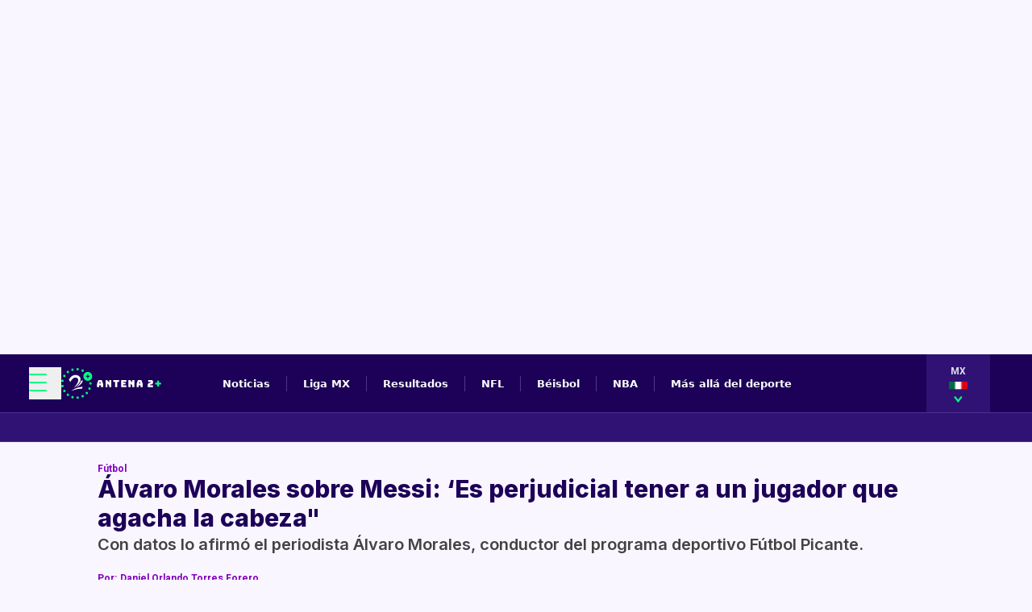

--- FILE ---
content_type: text/html; charset=utf-8
request_url: https://mexico.antena2.com/futbol/alvaro-morales-sobre-messi-es-perjudicial-tener-a-un-jugador-que-agacha-la-cabeza
body_size: 48261
content:
<!DOCTYPE html><html lang="es"><head><meta charSet="utf-8"/><meta name="viewport" content="width=device-width, initial-scale=1.0"/><link rel="preload" as="image" href="/resources/icon-google-news.svg"/><link rel="preload" as="image" href="/resources/antena2.svg"/><link rel="preload" as="image" href="/resources/flag-mx.svg"/><link rel="preload" as="image" href="/resources/flag-col.svg"/><link rel="preload" as="image" href="/resources/antena2-v.svg"/><link rel="stylesheet" href="/_next/static/css/da7fcdfb5165bbd1.css" data-precedence="next"/><link rel="stylesheet" href="/_next/static/css/03af46e17251a0c0.css" data-precedence="next"/><link rel="stylesheet" href="/_next/static/css/e817055895c3f89e.css" data-precedence="next"/><link rel="preload" as="script" fetchPriority="low" href="/_next/static/chunks/webpack-77950bf5f7c370b3.js"/><script src="/_next/static/chunks/4bd1b696-3dfbcbf73480e2fb.js" async=""></script><script src="/_next/static/chunks/684-aabb865b79ae9c51.js" async=""></script><script src="/_next/static/chunks/main-app-86201a5c7b6d811b.js" async=""></script><script src="/_next/static/chunks/7a49ec60-d7018724a0f50dc7.js" async=""></script><script src="/_next/static/chunks/151-f1d9afef2c480077.js" async=""></script><script src="/_next/static/chunks/40-eb1c53c9e254a843.js" async=""></script><script src="/_next/static/chunks/732-967eb78d9bbcdc48.js" async=""></script><script src="/_next/static/chunks/app/(site)/page-75ce7e04af914441.js" async=""></script><script src="/_next/static/chunks/app/(site)/layout-516956b2f68e5380.js" async=""></script><meta name="next-size-adjust" content=""/><!--$!--><template data-dgst="BAILOUT_TO_CLIENT_SIDE_RENDERING"></template><!--/$--><!--$!--><template data-dgst="BAILOUT_TO_CLIENT_SIDE_RENDERING"></template><!--/$--><!--$!--><template data-dgst="BAILOUT_TO_CLIENT_SIDE_RENDERING"></template><!--/$--><title>Messi HOY: Álvaro Morales ataca antes del partido con México | Antena 2 México</title><meta name="description" content="Con datos lo afirmó el periodista Álvaro Morales, conductor del programa deportivo Fútbol Picante."/><meta name="keywords" content="Lionel Messi, Selección México, Álvaro Morales"/><meta name="robots" content="noindex, nofollow"/><meta name="genre" content="News"/><meta name="geo.region" content="MX"/><meta name="language" content="spanish"/><meta name="news_keywords" content="Lionel Messi, Selección México, Álvaro Morales"/><meta name="twitter:url" content="https://mexico.antena2.com/futbol/alvaro-morales-sobre-messi-es-perjudicial-tener-a-un-jugador-que-agacha-la-cabeza"/><meta name="twitter:image:src" content="https://files1.antena2.com/antena2/public/styles/seo_1200_675/public/2022-11/messi_1.jpg?VersionId=tKSnyZsyHj4UEDt.2H3Xc1YWDXPTJoNe&amp;h=81d682ee&amp;itok=JP0ENjIh"/><meta name="distribution" content="global"/><link rel="canonical" href="https://mexico.antena2.com/futbol/alvaro-morales-sobre-messi-es-perjudicial-tener-a-un-jugador-que-agacha-la-cabeza"/><link rel="alternate" type="application/rss+xml" href="https://mexico.antena2.com/rss/futbol.xml"/><meta property="fb:app_id" content="184058385573358"/><meta property="og:title" content="Messi HOY: Álvaro Morales ataca antes del partido con México | Antena 2 México"/><meta property="og:description" content="Con datos lo afirmó el periodista Álvaro Morales, conductor del programa deportivo Fútbol Picante."/><meta property="og:url" content="https://mexico.antena2.com/futbol/alvaro-morales-sobre-messi-es-perjudicial-tener-a-un-jugador-que-agacha-la-cabeza"/><meta property="og:locale" content="es_MX"/><meta property="og:image:secure_url" content="https://files1.antena2.com/antena2/public/styles/seo_1200_630/public/2022-11/messi_1.jpg?VersionId=5ju7wZ4ZhC8hmAR.Ok.REAXsxJFfVXQy&amp;h=81d682ee&amp;itok=ONgn_RNn"/><meta property="og:image" content="https://files1.antena2.com/antena2/public/styles/seo_1200_630/public/2022-11/messi_1.jpg?VersionId=5ju7wZ4ZhC8hmAR.Ok.REAXsxJFfVXQy&amp;h=81d682ee&amp;itok=ONgn_RNn"/><meta property="og:image:width" content="1200"/><meta property="og:image:height" content="630"/><meta property="og:image:alt" content="Messi"/><meta property="og:type" content="article"/><meta property="article:published_time" content="2022-11-25T09:44:01-0600"/><meta property="article:modified_time" content="2022-11-25T09:44:03-0600"/><meta property="article:author" content="Daniel Orlando Torres Forero"/><meta property="article:section" content="Fútbol"/><meta property="article:tag" content="Lionel Messi"/><meta property="article:tag" content="Selección México"/><meta property="article:tag" content="Álvaro Morales"/><meta name="twitter:card" content="summary_large_image"/><meta name="twitter:site" content="@Antena2RCN"/><meta name="twitter:creator" content="@Antena2RCN"/><meta name="twitter:title" content="Messi HOY: Álvaro Morales ataca antes del partido con México | Antena 2 México"/><meta name="twitter:description" content="Con datos lo afirmó el periodista Álvaro Morales, conductor del programa deportivo Fútbol Picante."/><meta name="twitter:image" content="https://files1.antena2.com/antena2/public/styles/seo_1200_675/public/2022-11/messi_1.jpg?VersionId=tKSnyZsyHj4UEDt.2H3Xc1YWDXPTJoNe&amp;h=81d682ee&amp;itok=JP0ENjIh"/><meta name="twitter:image:width" content="1200"/><meta name="twitter:image:height" content="630"/><meta name="twitter:image:alt" content="Messi"/><link rel="icon" href="/favicon.ico" type="image/x-icon" sizes="48x48"/><link rel="amphtml" href="https://mexico.antena2.com/futbol/alvaro-morales-sobre-messi-es-perjudicial-tener-a-un-jugador-que-agacha-la-cabeza?amp"/><script src="/_next/static/chunks/polyfills-42372ed130431b0a.js" noModule=""></script></head><body class="__variable_d0be19 __variable_1ad327 antialiased"><noscript><iframe src="https://www.googletagmanager.com/ns.html?id=GTM-5J3MP4Q" height="0" width="0" style="display:none;visibility:hidden"></iframe></noscript><noscript><img alt="comscore" loading="lazy" width="1" height="1" decoding="async" data-nimg="1" style="color:transparent" srcSet="/_next/image?url=https%3A%2F%2Fsb.scorecardresearch.com%2Fp%3Fc1%3D2%26c2%3D14444496%26cv%3D4.4.0%26cj%3D1&amp;w=16&amp;q=75 1x" src="/_next/image?url=https%3A%2F%2Fsb.scorecardresearch.com%2Fp%3Fc1%3D2%26c2%3D14444496%26cv%3D4.4.0%26cj%3D1&amp;w=16&amp;q=75"/></noscript><div class="gamw-slot-unit--205320464-rcn-radio-a2m-aa2m-bs"><!--$!--><template data-dgst="BAILOUT_TO_CLIENT_SIDE_RENDERING"></template><!--/$--></div><header class="sticky top-0 z-20 flex bg-cherry-pie p-4 dark:bg-violet-blue"><div class="container flex items-center md:px-5"><nav class="flex w-full items-center"><div class="scrollbar-hide fixed top-0 z-20 h-[100vh] w-[90%] max-w-[255px] overflow-y-scroll bg-cherry-pie p-3 pb-14 opacity-0 transition-all duration-[.5s] ease-in-out left-[-100vw] transition-all duration-[.5s]"><div class="mx-[-17px] mt-[-17px] flex items-center bg-persian-indigo p-[17px]"><div class="cursor-pointer"><svg width="21" height="20" fill="none"><path fill="#00FF83" d="M3 0l16.97 16.97-2.12 2.122L.878 2.122z"></path><path fill="#00FF83" d="M1 17L17.97.03l2.122 2.12-16.97 16.971z"></path></svg></div><div class="w-32 md:m-auto"><a data-track="true" aria-label="Logo Rcn Radio" href="/"><img alt="Logo Antena2 Mx" width="124" height="38" decoding="async" data-nimg="1" class="ml-10 md:ml-0 lg:mr-14" style="color:transparent" src="/resources/antena2.svg"/></a></div></div><nav class="mol-menu-hamburger"><div class="mt-5 flex gap-5 border-b border-violet-blue"><p class="w-[100px] font-heebo text-[13px] font-bold text-gainsbor">Ediciones internacionales</p><div class="flex gap-5"><div class="justify-centerfont-heebo flex flex-col items-center border-b-[3px] border-spring-green text-xs font-bold text-gainsbor">MX<img alt="Bandera Mexico" width="25" height="25" decoding="async" data-nimg="1" class="mb-3 mt-1" style="color:transparent" src="/resources/flag-mx.svg"/></div><div class=""><a data-track="true" target="_blank" aria-label="" class="flex flex-col items-center justify-center font-heebo text-xs font-bold text-gainsbor" href="https://www.antena2.com/">COL<img alt="Bandera Colombia" width="25" height="25" decoding="async" data-nimg="1" class="my-1" style="color:transparent" src="/resources/flag-col.svg"/></a></div></div></div><ul class="menu-list"><li class="menu-item flex flex-col border-b border-violet-blue last:border-b-0 "><div class="menu-header flex items-center justify-between py-4"><a class="text-white font-bold text-[13px] heebo" href="/">Noticias</a></div></li><li class="menu-item flex flex-col border-b border-violet-blue last:border-b-0 "><div class="menu-header flex items-center justify-between py-4"><a class="text-white font-bold text-[13px] heebo" href="/futbol">Fútbol</a><button class="toggle-button" aria-controls="submenu-dc3a086d-d913-4831-926f-6c3707979116"><svg viewBox="0 0 6.4 11.1" width="15" height="12"><path d="M.7.7l4.6 4.6c.1.1.1.3 0 .4L.7 10.4" fill="none" stroke="#00ff83" stroke-miterlimit="10"></path></svg></button></div></li><li class="menu-item flex flex-col border-b border-violet-blue last:border-b-0 "><div class="menu-header flex items-center justify-between py-4"><a class="text-white font-bold text-[13px] heebo" href="/tablas-de-posiciones-y-resultados-ligas-de-futbol">Resultados</a></div></li><li class="menu-item flex flex-col border-b border-violet-blue last:border-b-0 "><div class="menu-header flex items-center justify-between py-4"><a class="text-white font-bold text-[13px] heebo" href="/baloncesto">Baloncesto</a><button class="toggle-button" aria-controls="submenu-97268c51-7e8d-4ae6-9201-4ce8f4d4d4bd"><svg viewBox="0 0 6.4 11.1" width="15" height="12"><path d="M.7.7l4.6 4.6c.1.1.1.3 0 .4L.7 10.4" fill="none" stroke="#00ff83" stroke-miterlimit="10"></path></svg></button></div></li><li class="menu-item flex flex-col border-b border-violet-blue last:border-b-0 "><div class="menu-header flex items-center justify-between py-4"><a class="text-white font-bold text-[13px] heebo" href="/eventos-deportivos">Eventos deportivos</a></div></li><li class="menu-item flex flex-col border-b border-violet-blue last:border-b-0 "><div class="menu-header flex items-center justify-between py-4"><a class="text-white font-bold text-[13px] heebo" href="/formula-1">Formula 1</a></div></li><li class="menu-item flex flex-col border-b border-violet-blue last:border-b-0 "><div class="menu-header flex items-center justify-between py-4"><a class="text-white font-bold text-[13px] heebo" href="/otros-deportes">Otros deportes</a><button class="toggle-button" aria-controls="submenu-56cfedd5-bebd-44a7-bfe7-a7006be2b4b4"><svg viewBox="0 0 6.4 11.1" width="15" height="12"><path d="M.7.7l4.6 4.6c.1.1.1.3 0 .4L.7 10.4" fill="none" stroke="#00ff83" stroke-miterlimit="10"></path></svg></button></div></li><li class="menu-item flex flex-col border-b border-violet-blue last:border-b-0 "><div class="menu-header flex items-center justify-between py-4"><a class="text-white font-bold text-[13px] heebo" href="/ufc">UFC</a></div></li><li class="menu-item flex flex-col border-b border-violet-blue last:border-b-0 "><div class="menu-header flex items-center justify-between py-4"><a class="text-white font-bold text-[13px] heebo" href="/beisbol">Béisbol</a><button class="toggle-button" aria-controls="submenu-13bc11d2-d571-4f80-9ab8-7783fb0f4e3e"><svg viewBox="0 0 6.4 11.1" width="15" height="12"><path d="M.7.7l4.6 4.6c.1.1.1.3 0 .4L.7 10.4" fill="none" stroke="#00ff83" stroke-miterlimit="10"></path></svg></button></div></li><li class="menu-item flex flex-col border-b border-violet-blue last:border-b-0 "><div class="menu-header flex items-center justify-between py-4"><a class="text-white font-bold text-[13px] heebo" href="/nfl">NFL</a><button class="toggle-button" aria-controls="submenu-4576222f-38cd-483b-859e-b7a9f72e81f6"><svg viewBox="0 0 6.4 11.1" width="15" height="12"><path d="M.7.7l4.6 4.6c.1.1.1.3 0 .4L.7 10.4" fill="none" stroke="#00ff83" stroke-miterlimit="10"></path></svg></button></div></li><li class="menu-item flex flex-col border-b border-violet-blue last:border-b-0 "><div class="menu-header flex items-center justify-between py-4"><a class="text-white font-bold text-[13px] heebo" href="/mas-alla-del-deporte">Más allá del deporte</a></div></li></ul></nav></div><button class="relative z-[1px] mr-[-40px] flex h-[40px] w-[40px] items-center md:mr-0" role="button" aria-label="Abrir menú"><svg fill="none" width="25" height="25"><path stroke="#00FF83" stroke-width="2" stroke-linecap="round" d="M1 1h20M1 11h20M1 21h20"></path></svg></button><a aria-label="Logo Rcn Radio" href="/"><img alt="Logo Antena2 Mx" width="124" height="38" decoding="async" data-nimg="1" class="ml-10 md:ml-0 lg:mr-14" style="color:transparent" src="/resources/antena2.svg"/></a><ul class="hidden flex-shrink-0 lg-custom:flex"><li class="flex flex-shrink-0 items-center border-r border-solid border-violet-blue last:border-r-0 dark:border-cherry-pie"><a class="text-white font-bold text-[13px] heebo mx-5 hover:text-spring-green relative before:content-[&#x27;&#x27;] before:absolute before:bottom-[-25px] before:h-[3.5px] before:bg-[#00ff8a] before:transition-all before:duration-[300ms] before:ease-out hover:before:left-0 hover:before:right-0  before:left-1/2 before:right-1/2" href="/">Noticias</a></li><li class="flex flex-shrink-0 items-center border-r border-solid border-violet-blue last:border-r-0 dark:border-cherry-pie"><a class="text-white font-bold text-[13px] heebo mx-5 hover:text-spring-green relative before:content-[&#x27;&#x27;] before:absolute before:bottom-[-25px] before:h-[3.5px] before:bg-[#00ff8a] before:transition-all before:duration-[300ms] before:ease-out hover:before:left-0 hover:before:right-0  before:left-1/2 before:right-1/2" href="/liga-mx-masculina">Liga MX</a></li><li class="flex flex-shrink-0 items-center border-r border-solid border-violet-blue last:border-r-0 dark:border-cherry-pie"><a class="text-white font-bold text-[13px] heebo mx-5 hover:text-spring-green relative before:content-[&#x27;&#x27;] before:absolute before:bottom-[-25px] before:h-[3.5px] before:bg-[#00ff8a] before:transition-all before:duration-[300ms] before:ease-out hover:before:left-0 hover:before:right-0  before:left-1/2 before:right-1/2" href="/tablas-de-posiciones-y-resultados-ligas-de-futbol">Resultados</a></li><li class="flex flex-shrink-0 items-center border-r border-solid border-violet-blue last:border-r-0 dark:border-cherry-pie"><a class="text-white font-bold text-[13px] heebo mx-5 hover:text-spring-green relative before:content-[&#x27;&#x27;] before:absolute before:bottom-[-25px] before:h-[3.5px] before:bg-[#00ff8a] before:transition-all before:duration-[300ms] before:ease-out hover:before:left-0 hover:before:right-0  before:left-1/2 before:right-1/2" href="/nfl">NFL</a></li><li class="flex flex-shrink-0 items-center border-r border-solid border-violet-blue last:border-r-0 dark:border-cherry-pie"><a class="text-white font-bold text-[13px] heebo mx-5 hover:text-spring-green relative before:content-[&#x27;&#x27;] before:absolute before:bottom-[-25px] before:h-[3.5px] before:bg-[#00ff8a] before:transition-all before:duration-[300ms] before:ease-out hover:before:left-0 hover:before:right-0  before:left-1/2 before:right-1/2" href="/beisbol">Béisbol</a></li><li class="flex flex-shrink-0 items-center border-r border-solid border-violet-blue last:border-r-0 dark:border-cherry-pie"><a class="text-white font-bold text-[13px] heebo mx-5 hover:text-spring-green relative before:content-[&#x27;&#x27;] before:absolute before:bottom-[-25px] before:h-[3.5px] before:bg-[#00ff8a] before:transition-all before:duration-[300ms] before:ease-out hover:before:left-0 hover:before:right-0  before:left-1/2 before:right-1/2" href="/nba">NBA</a></li><li class="flex flex-shrink-0 items-center border-r border-solid border-violet-blue last:border-r-0 dark:border-cherry-pie"><a class="text-white font-bold text-[13px] heebo mx-5 hover:text-spring-green relative before:content-[&#x27;&#x27;] before:absolute before:bottom-[-25px] before:h-[3.5px] before:bg-[#00ff8a] before:transition-all before:duration-[300ms] before:ease-out hover:before:left-0 hover:before:right-0  before:left-1/2 before:right-1/2" href="/mas-alla-del-deporte">Más allá del deporte</a></li></ul></nav><div class="my-[-24px] ml-4 mr-[-16px] flex flex-col items-center justify-center bg-persian-indigo px-7 py-[12px] text-[12px] text-gainsbor md:mr-[16px]"><div class="relative"><div class="flex cursor-pointer flex-col items-center justify-center font-heebo font-bold">MX<img alt="Bandera Mexico" width="25" height="25" decoding="async" data-nimg="1" class="mb-2 mt-1" style="color:transparent" src="/resources/flag-mx.svg"/><svg viewBox="0 0 10 7" fill="none" xmlns="http://www.w3.org/2000/svg" class="w-[11px] text-spring-green transition-transform "><line x1="1.40791" y1="1.13335" x2="4.91163" y2="5.37024" stroke="currentColor" stroke-width="2" stroke-linecap="round"></line><line x1="1" y1="-1" x2="6.49793" y2="-1" transform="matrix(-0.637279 0.770633 0.770633 0.637279 9.77832 1)" stroke="currentColor" stroke-width="2" stroke-linecap="round"></line></svg></div><div class="absolute left-[-28px] top-full mt-2 flex cursor-pointer flex-col items-center justify-center bg-persian-indigo px-[25.5px] pb-3 pt-3 font-heebo font-bold transition-all md:px-[27px] hidden"><a data-track="true" target="_blank" aria-label="" href="https://www.antena2.com/">COL<img alt="Bandera Colombia" width="25" height="25" decoding="async" data-nimg="1" class="my-1" style="color:transparent" src="/resources/flag-col.svg"/></a></div></div></div></div><div class="ease-in-out&quot; : &quot;opacity-100 fixed left-0 top-0 z-[1] h-full w-full bg-[#00000069] transition-all duration-[.5s] invisible opacity-0 duration-[.5s]"></div></header><!--$?--><template id="B:0"></template><div class="animate-pulse"><div class="sticky top-[72px] z-10 min-h-[37px] bg-violet-blue"></div><div class="container p-4 pt-5"><div class="md:px-[105px]"><div class="inline-flex w-full flex-col items-start justify-start gap-6 pt-2"><div class="h-[16px] w-[80px] bg-persian-indigo dark:bg-violet-blue"></div> <div class="h-[40px] w-full bg-persian-indigo dark:bg-violet-blue"></div> <div class="h-[30px] w-3/4 bg-persian-indigo dark:bg-violet-blue"></div> <div class="mt-5 h-[16px] w-[180px] bg-persian-indigo dark:bg-violet-blue"></div> <div class="h-[16px] w-3/5 bg-persian-indigo dark:bg-violet-blue"></div> <div class="border-alto dark:border-bahama-blue flex w-full items-center border-t-[1px] py-5"><div class="mr-4 h-[15px] w-[85px] bg-persian-indigo dark:bg-violet-blue"></div><div class="bg-geyser dark:bg-bahama-blue mr-4 flex h-[30px] w-[30px] items-center justify-center rounded-[50%]"><svg fill="currentColor" viewBox="0 0 20 18" class="h-[14px] w-[14px] text-gray-200 dark:text-white"><path d="M18 0H2a2 2 0 00-2 2v14a2 2 0 002 2h16a2 2 0 002-2V2a2 2 0 00-2-2zm-5.5 4a1.5 1.5 0 110 3 1.5 1.5 0 010-3zm4.376 10.481A1 1 0 0116 15H4a1 1 0 01-.895-1.447l3.5-7A1 1 0 017.468 6a.965.965 0 01.9.5l2.775 4.757 1.546-1.887a1 1 0 011.618.1l2.541 4a1 1 0 01.028 1.011z"></path></svg></div><div class="bg-geyser dark:bg-bahama-blue mr-4 flex h-[30px] w-[30px] items-center justify-center rounded-[50%]"><svg fill="currentColor" viewBox="0 0 20 18" class="h-[14px] w-[14px] text-gray-200 dark:text-white"><path d="M18 0H2a2 2 0 00-2 2v14a2 2 0 002 2h16a2 2 0 002-2V2a2 2 0 00-2-2zm-5.5 4a1.5 1.5 0 110 3 1.5 1.5 0 010-3zm4.376 10.481A1 1 0 0116 15H4a1 1 0 01-.895-1.447l3.5-7A1 1 0 017.468 6a.965.965 0 01.9.5l2.775 4.757 1.546-1.887a1 1 0 011.618.1l2.541 4a1 1 0 01.028 1.011z"></path></svg></div><div class="bg-geyser dark:bg-bahama-blue mr-4 flex h-[30px] w-[30px] items-center justify-center rounded-[50%]"><svg fill="currentColor" viewBox="0 0 20 18" class="h-[14px] w-[14px] text-gray-200 dark:text-white"><path d="M18 0H2a2 2 0 00-2 2v14a2 2 0 002 2h16a2 2 0 002-2V2a2 2 0 00-2-2zm-5.5 4a1.5 1.5 0 110 3 1.5 1.5 0 010-3zm4.376 10.481A1 1 0 0116 15H4a1 1 0 01-.895-1.447l3.5-7A1 1 0 017.468 6a.965.965 0 01.9.5l2.775 4.757 1.546-1.887a1 1 0 011.618.1l2.541 4a1 1 0 01.028 1.011z"></path></svg></div></div></div></div><div class="flex h-[220px] w-full items-center justify-center bg-persian-indigo md:h-[580px] dark:bg-violet-blue"><svg fill="currentColor" viewBox="0 0 20 18" class="h-14 w-14 text-gray-200 dark:text-white"><path d="M18 0H2a2 2 0 00-2 2v14a2 2 0 002 2h16a2 2 0 002-2V2a2 2 0 00-2-2zm-5.5 4a1.5 1.5 0 110 3 1.5 1.5 0 010-3zm4.376 10.481A1 1 0 0116 15H4a1 1 0 01-.895-1.447l3.5-7A1 1 0 017.468 6a.965.965 0 01.9.5l2.775 4.757 1.546-1.887a1 1 0 011.618.1l2.541 4a1 1 0 01.028 1.011z"></path></svg></div><div class="mt-5 h-[16px] w-1/4 bg-persian-indigo dark:bg-violet-blue"></div><div class="mt-5 h-[16px] w-[80px] bg-persian-indigo dark:bg-violet-blue"></div><div class="mt-10 grid grid-cols-12 gap-5"><div class="col-span-full lg:col-span-1"></div><div class="body-node col-span-full font-heebo lg:col-span-6"><div class="m-auto mb-8"><div class="mb-4 h-[20px] w-full bg-persian-indigo dark:bg-violet-blue"></div><div class="mb-4 h-[20px] w-full bg-persian-indigo dark:bg-violet-blue"></div><div class="mb-4 h-[20px] w-full bg-persian-indigo dark:bg-violet-blue"></div><div class="mb-4 h-[20px] w-full bg-persian-indigo dark:bg-violet-blue"></div><div class="mb-4 h-[20px] w-full bg-persian-indigo dark:bg-violet-blue"></div><div class="mb-4 h-[20px] w-full bg-persian-indigo dark:bg-violet-blue"></div><div class="mb-4 h-[20px] w-full bg-persian-indigo dark:bg-violet-blue"></div><div class="mb-4 h-[20px] w-full bg-persian-indigo dark:bg-violet-blue"></div><div class="mb-4 h-[20px] w-full bg-persian-indigo dark:bg-violet-blue"></div><div class="mb-4 h-[20px] w-1/4 bg-persian-indigo dark:bg-violet-blue"></div></div><div class="m-auto mb-8"><div class="mb-4 h-[20px] w-full bg-persian-indigo dark:bg-violet-blue"></div><div class="mb-4 h-[20px] w-full bg-persian-indigo dark:bg-violet-blue"></div><div class="mb-4 h-[20px] w-full bg-persian-indigo dark:bg-violet-blue"></div><div class="mb-4 h-[20px] w-full bg-persian-indigo dark:bg-violet-blue"></div><div class="mb-4 h-[20px] w-full bg-persian-indigo dark:bg-violet-blue"></div><div class="mb-4 h-[20px] w-full bg-persian-indigo dark:bg-violet-blue"></div><div class="mb-4 h-[20px] w-full bg-persian-indigo dark:bg-violet-blue"></div><div class="mb-4 h-[20px] w-full bg-persian-indigo dark:bg-violet-blue"></div><div class="mb-4 h-[20px] w-full bg-persian-indigo dark:bg-violet-blue"></div><div class="mb-4 h-[20px] w-1/4 bg-persian-indigo dark:bg-violet-blue"></div></div><div class="mt-5 h-[16px] w-[80px] bg-persian-indigo dark:bg-violet-blue"></div><div class="mt-10"><div class="m-auto md:max-w-[400px]"><a class="hover:opacity-80 m-auto mb-6 flex items-center justify-center rounded-[35px] bg-spring-green py-[9px] font-inter text-[12px] font-bold leading-[14.40px] tracking-tight !text-cherry-pie !no-underline hover:text-spring-green dark:hover:bg-white dark:hover:text-cherry-pie" target="_blank" rel="sponsored nofollow" href="https://www.whatsapp.com/channel/0029Va4U0dHLI8YSoqzwPE28"><svg width="17" height="17" viewBox="0 0 17 17" fill="none" xmlns="http://www.w3.org/2000/svg" class="mr-2 w-[20px]"><path d="M17 8.28376C17 10.5682 16.188 12.5144 14.5639 14.1223C12.9399 15.7303 10.9711 16.5342 8.65773 16.5342C7.2323 16.5342 5.88866 16.2016 4.6268 15.5362L0 17L1.50722 12.5421C0.712715 11.2114 0.315464 9.79191 0.315464 8.28376C0.315464 5.99935 1.13333 4.04762 2.76907 2.42857C4.40481 0.809524 6.3677 0 8.65773 0C10.9711 0 12.9399 0.803979 14.5639 2.41194C16.188 4.0199 17 5.97717 17 8.28376ZM8.65773 1.33072C6.71821 1.33072 5.06495 2.00718 3.69794 3.36008C2.33093 4.71298 1.64742 6.35421 1.64742 8.28376C1.64742 9.79191 2.09141 11.1448 2.97938 12.3425L2.10309 14.9374L4.80206 14.0724C5.99381 14.8487 7.27904 15.2368 8.65773 15.2368C10.5973 15.2368 12.2564 14.5548 13.6351 13.1908C15.0137 11.8268 15.7031 10.1911 15.7031 8.28376C15.7031 6.35421 15.0137 4.71298 13.6351 3.36008C12.2564 2.00718 10.5973 1.33072 8.65773 1.33072ZM12.899 10.18C12.8756 10.1357 12.7354 10.0581 12.4784 9.94716C11.9643 9.65884 11.5086 9.43705 11.1113 9.2818C10.8777 9.21526 10.7141 9.24853 10.6206 9.3816L9.98969 10.18C9.87285 10.3131 9.72096 10.3353 9.53402 10.2466C8.85636 9.93607 8.30722 9.5923 7.8866 9.21526C7.39588 8.77169 7.02199 8.30594 6.76495 7.818C6.69485 7.72929 6.71821 7.59622 6.83505 7.41879C6.90515 7.35225 7.01031 7.23027 7.15052 7.05284C7.22062 6.96412 7.29072 6.85323 7.36083 6.72016C7.40756 6.63144 7.40756 6.50946 7.36083 6.35421C7.22062 6.1546 7.01031 5.65558 6.7299 4.85714C6.63643 4.63536 6.47285 4.52446 6.23918 4.52446C6.21581 4.52446 6.15739 4.51892 6.06392 4.50783C5.97045 4.49674 5.90034 4.49119 5.85361 4.49119C5.66667 4.49119 5.49141 4.57991 5.32784 4.75734C4.83711 5.22309 4.59175 5.78865 4.59175 6.45401C4.59175 7.14155 4.87216 7.84018 5.43299 8.5499L5.50309 8.68297C5.5732 8.77169 5.64914 8.86595 5.73093 8.96575C5.81272 9.06556 5.91787 9.19308 6.04639 9.34834C6.17491 9.50359 6.30928 9.65884 6.44948 9.81409C6.58969 9.96934 6.75326 10.1357 6.94021 10.3131C7.12715 10.4905 7.31993 10.6569 7.51856 10.8121C7.71718 10.9674 7.93918 11.1171 8.18454 11.2613C8.4299 11.4054 8.6811 11.5219 8.93814 11.6106C9.42887 11.788 9.8378 11.9211 10.1649 12.0098C10.4921 12.0985 10.7024 12.1539 10.7959 12.1761C10.8893 12.1983 11.0062 12.1928 11.1464 12.1595C11.2866 12.1262 11.3684 12.1096 11.3918 12.1096C11.6021 12.0874 11.8649 11.9765 12.1804 11.7769C12.4959 11.5773 12.6887 11.3666 12.7588 11.1448C12.9223 10.7012 12.9691 10.3796 12.899 10.18Z" fill="currentColor"></path></svg>Siga las noticias de Antena2 MX en Whatsapp</a><a class="hover:opacity-80 m-auto mb-10 flex w-full items-center justify-center rounded-[35px] bg-lavender px-2 py-[4px] text-xs font-bold !text-cherry-pie !no-underline md:mb-7" target="_blank" rel="sponsored nofollow" href="https://news.google.com/publications/CAAqBwgKMLuIxAsw3qPbAw?hl=es-419&amp;gl=CO&amp;ceid=CO%3Aes-419"><img alt="Siga las noticias de Rcn Radio en Google News" title="Siga las noticias de Rcn Radio en Google News" width="30" height="30" decoding="async" data-nimg="1" class="mr-2" style="color:transparent" src="/resources/icon-google-news.svg"/>Siga las noticias de Antena2 MX en Google News</a></div></div></div><div class="col-span-full lg:col-span-1"></div><div class="col-span-full flex flex-col items-center lg:col-span-4"><div class="h-[250px] w-[300px] bg-persian-indigo dark:bg-violet-blue"></div><div class="mt-10 w-full"><div class="my-5 h-[16px] w-[80px] bg-persian-indigo dark:bg-violet-blue"></div><div class="mb-5 flex w-full flex-row gap-4 border-b-[1px] border-lavender pb-5"><div class="aspect-square w-1/6 bg-persian-indigo md:w-2/6 dark:bg-violet-blue"></div><div class="w-5/6 md:w-4/6"><div class="h-[14px] w-[70px] bg-persian-indigo dark:bg-violet-blue"></div><div class="my-4 h-[30px] w-full bg-persian-indigo dark:bg-violet-blue"></div><div class="h-[14px] w-[60%] bg-persian-indigo dark:bg-violet-blue"></div></div></div><div class="mb-5 flex w-full flex-row gap-4 border-b-[1px] border-lavender pb-5"><div class="aspect-square w-1/6 bg-persian-indigo md:w-2/6 dark:bg-violet-blue"></div><div class="w-5/6 md:w-4/6"><div class="h-[14px] w-[70px] bg-persian-indigo dark:bg-violet-blue"></div><div class="my-4 h-[30px] w-full bg-persian-indigo dark:bg-violet-blue"></div><div class="h-[14px] w-[60%] bg-persian-indigo dark:bg-violet-blue"></div></div></div><div class="mb-5 flex w-full flex-row gap-4 border-b-[1px] border-lavender pb-5"><div class="aspect-square w-1/6 bg-persian-indigo md:w-2/6 dark:bg-violet-blue"></div><div class="w-5/6 md:w-4/6"><div class="h-[14px] w-[70px] bg-persian-indigo dark:bg-violet-blue"></div><div class="my-4 h-[30px] w-full bg-persian-indigo dark:bg-violet-blue"></div><div class="h-[14px] w-[60%] bg-persian-indigo dark:bg-violet-blue"></div></div></div><div class="mb-5 flex w-full flex-row gap-4 border-b-[1px] border-lavender pb-5"><div class="aspect-square w-1/6 bg-persian-indigo md:w-2/6 dark:bg-violet-blue"></div><div class="w-5/6 md:w-4/6"><div class="h-[14px] w-[70px] bg-persian-indigo dark:bg-violet-blue"></div><div class="my-4 h-[30px] w-full bg-persian-indigo dark:bg-violet-blue"></div><div class="h-[14px] w-[60%] bg-persian-indigo dark:bg-violet-blue"></div></div></div><div class="mb-5 flex w-full flex-row gap-4 border-b-[1px] border-lavender pb-5"><div class="aspect-square w-1/6 bg-persian-indigo md:w-2/6 dark:bg-violet-blue"></div><div class="w-5/6 md:w-4/6"><div class="h-[14px] w-[70px] bg-persian-indigo dark:bg-violet-blue"></div><div class="my-4 h-[30px] w-full bg-persian-indigo dark:bg-violet-blue"></div><div class="h-[14px] w-[60%] bg-persian-indigo dark:bg-violet-blue"></div></div></div></div></div></div></div></div><!--/$--><footer class="bottom-0 mx-auto flex w-full border-t-8 border-spring-green bg-cherry-pie pb-[80px] md:pb-[40px] dark:bg-persian-indigo"><div class="w-full flex-col pt-8 md:mx-auto md:w-max md:p-8"><div class="flex flex-col justify-center md:flex-row md:gap-8 lg:gap-12"><img alt="Logo - Antena2" width="77" height="93" decoding="async" data-nimg="1" class="mb-8 self-center md:self-start" style="color:transparent" src="/resources/antena2-v.svg"/><div class="flex w-full flex-col md:flex-row md:gap-8 lg:gap-12 xl:gap-14"><div class="flex flex-col justify-between md:flex-row md:gap-8 md:pl-16 lg:gap-12 xl:gap-14"><div class="w-full border-t-[1px] border-spring-green md:relative md:border-none md:px-2 border-b-[1]"><div class="mx-8 pt-4 sm:px-14 md:mx-0 md:px-0 md:pt-0 pb-4 md:pb-0 flex cursor-pointer justify-between md:border-t-0 md:border-spring-green"><span class="font-montserrat text-sm font-bold leading-[14.40px] text-white">SECCIONES</span><span class="font-montserrat text-sm font-bold text-white md:hidden">+</span></div><div class="hidden md:block md:max-h-screen pb-4 transition duration-700 ease-in-out"><div class="mb-2 mt-4 md:h-0.5 md:w-10 md:bg-spring-green"></div><ul class="pb-4 transition duration-700 ease-in-out md:pl-0 hidden md:block md:max-h-screen"><li class="px-1 py-1 md:px-0 md:py-0"><a class="font-montserrat text-white text-[12px] font-semibold hover:underline hover:decoration-spring-green" rel="sponsored" aria-label="Portada" target="_blank" href="https://mexico.antena2.com/">Portada</a></li><li class="px-1 py-1 md:px-0 md:py-0"><a class="font-montserrat text-white text-[12px] font-semibold hover:underline hover:decoration-spring-green" rel="sponsored nofollow" aria-label="Fútbol" target="_blank" href="/futbol">Fútbol</a></li><li class="px-1 py-1 md:px-0 md:py-0"><a class="font-montserrat text-white text-[12px] font-semibold hover:underline hover:decoration-spring-green" rel="sponsored nofollow" aria-label="LIga MX" target="_blank" href="/liga-mx-masculina">LIga MX</a></li><li class="px-1 py-1 md:px-0 md:py-0"><a class="font-montserrat text-white text-[12px] font-semibold hover:underline hover:decoration-spring-green" rel="sponsored nofollow" aria-label="NFL" target="_blank" href="/nfl">NFL</a></li><li class="px-1 py-1 md:px-0 md:py-0"><a class="font-montserrat text-white text-[12px] font-semibold hover:underline hover:decoration-spring-green" rel="sponsored nofollow" aria-label="Beisbol" target="_blank" href="/beisbol">Beisbol</a></li><li class="px-1 py-1 md:px-0 md:py-0"><a class="font-montserrat text-white text-[12px] font-semibold hover:underline hover:decoration-spring-green" rel="sponsored nofollow" aria-label="UFC" target="_blank" href="/ufc">UFC</a></li><li class="px-1 py-1 md:px-0 md:py-0"><a class="font-montserrat text-white text-[12px] font-semibold hover:underline hover:decoration-spring-green" rel="sponsored" aria-label="Más allá del deporte" target="_blank" href="https://mexico.antena2.com/mas-alla-del-deporte">Más allá del deporte</a></li></ul></div></div><div class="w-full border-t-[1px] border-spring-green md:relative md:border-none md:px-2 border-b-[1]"><div class="mx-8 pt-4 sm:px-14 md:mx-0 md:px-0 md:pt-0 pb-4 md:pb-0 flex cursor-pointer justify-between md:border-t-0 md:border-spring-green"><span class="font-montserrat text-sm font-bold leading-[14.40px] text-white">RADIO</span><span class="font-montserrat text-sm font-bold text-white md:hidden">+</span></div><div class="hidden md:block md:max-h-screen pb-4 transition duration-700 ease-in-out"><div class="mb-2 mt-4 md:h-0.5 md:w-10 md:bg-spring-green"></div><ul class="pb-4 transition duration-700 ease-in-out md:pl-0 hidden md:block md:max-h-screen"><li class="px-1 py-1 md:px-0 md:py-0"><a class="font-montserrat text-white text-[12px] font-semibold hover:underline hover:decoration-spring-green" rel="sponsored" aria-label="RCN Radio" target="_blank" href="https://www.rcnradio.com/">RCN Radio</a></li><li class="px-1 py-1 md:px-0 md:py-0"><a class="font-montserrat text-white text-[12px] font-semibold hover:underline hover:decoration-spring-green" rel="sponsored" aria-label="LA F.M" target="_blank" href="https://www.lafm.com.co/">LA F.M</a></li><li class="px-1 py-1 md:px-0 md:py-0"><a class="font-montserrat text-white text-[12px] font-semibold hover:underline hover:decoration-spring-green" rel="sponsored" aria-label="El Sol" target="_blank" href="https://elsol.rcnradio.com/">El Sol</a></li><li class="px-1 py-1 md:px-0 md:py-0"><a class="font-montserrat text-white text-[12px] font-semibold hover:underline hover:decoration-spring-green" rel="sponsored" aria-label="Fantástica" target="_blank" href="https://fantastica.rcnradio.com/">Fantástica</a></li><li class="px-1 py-1 md:px-0 md:py-0"><a class="font-montserrat text-white text-[12px] font-semibold hover:underline hover:decoration-spring-green" rel="sponsored" aria-label="La Mega" target="_blank" href="https://www.lamega.com.co/">La Mega</a></li><li class="px-1 py-1 md:px-0 md:py-0"><a class="font-montserrat text-white text-[12px] font-semibold hover:underline hover:decoration-spring-green" rel="sponsored" aria-label="RCN Mundo" target="_blank" href="https://go.rcnmundo.com/">RCN Mundo</a></li><li class="px-1 py-1 md:px-0 md:py-0"><a class="font-montserrat text-white text-[12px] font-semibold hover:underline hover:decoration-spring-green" rel="sponsored" aria-label="Radio 1" target="_blank" href="https://radiouno.rcnradio.com/">Radio 1</a></li><li class="px-1 py-1 md:px-0 md:py-0"><a class="font-montserrat text-white text-[12px] font-semibold hover:underline hover:decoration-spring-green" rel="sponsored" aria-label="Radio Red" target="_blank" href="https://radiored.rcnradio.com/">Radio Red</a></li><li class="px-1 py-1 md:px-0 md:py-0"><a class="font-montserrat text-white text-[12px] font-semibold hover:underline hover:decoration-spring-green" rel="sponsored" aria-label="Alerta Bogotá" target="_blank" href="https://www.alertabogota.com/">Alerta Bogotá</a></li><li class="px-1 py-1 md:px-0 md:py-0"><a class="font-montserrat text-white text-[12px] font-semibold hover:underline hover:decoration-spring-green" rel="sponsored" aria-label="Alerta Paisa" target="_blank" href="https://www.alertapaisa.com/">Alerta Paisa</a></li><li class="px-1 py-1 md:px-0 md:py-0"><a class="font-montserrat text-white text-[12px] font-semibold hover:underline hover:decoration-spring-green" rel="sponsored" aria-label="Alerta Tolima" target="_blank" href="https://www.alertatolima.com/">Alerta Tolima</a></li><li class="px-1 py-1 md:px-0 md:py-0"><a class="font-montserrat text-white text-[12px] font-semibold hover:underline hover:decoration-spring-green" rel="sponsored" aria-label="Alerta Caribe" target="_blank" href="https://www.alertacaribe.com/">Alerta Caribe</a></li><li class="px-1 py-1 md:px-0 md:py-0"><a class="font-montserrat text-white text-[12px] font-semibold hover:underline hover:decoration-spring-green" rel="sponsored" aria-label="Alerta Santander" target="_blank" href="https://www.alertasantanderes.com/">Alerta Santander</a></li></ul></div></div><div class="w-full border-t-[1px] border-spring-green md:relative md:border-none md:px-2 border-b-[1]"><div class="mx-8 pt-4 sm:px-14 md:mx-0 md:px-0 md:pt-0 pb-4 md:pb-0 flex cursor-pointer justify-between md:border-t-0 md:border-spring-green"><span class="font-montserrat text-sm font-bold leading-[14.40px] text-white">TELEVISIÓN</span><span class="font-montserrat text-sm font-bold text-white md:hidden">+</span></div><div class="hidden md:block md:max-h-screen pb-4 transition duration-700 ease-in-out"><div class="mb-2 mt-4 md:h-0.5 md:w-10 md:bg-spring-green"></div><ul class="pb-4 transition duration-700 ease-in-out md:pl-0 hidden md:block md:max-h-screen"><li class="px-1 py-1 md:px-0 md:py-0"><a class="font-montserrat text-white text-[12px] font-semibold hover:underline hover:decoration-spring-green" rel="sponsored" aria-label="Canal RCN" target="_blank" href="https://www.canalrcn.com/">Canal RCN</a></li><li class="px-1 py-1 md:px-0 md:py-0"><a class="font-montserrat text-white text-[12px] font-semibold hover:underline hover:decoration-spring-green" rel="sponsored" aria-label="NTN24" target="_blank" href="https://www.ntn24.com/">NTN24</a></li><li class="px-1 py-1 md:px-0 md:py-0"><a class="font-montserrat text-white text-[12px] font-semibold hover:underline hover:decoration-spring-green" rel="sponsored" aria-label="Nuestra Tele" target="_blank" href="https://www.canalnuestratele.com/">Nuestra Tele</a></li><li class="px-1 py-1 md:px-0 md:py-0"><a class="font-montserrat text-white text-[12px] font-semibold hover:underline hover:decoration-spring-green" rel="sponsored" aria-label="RCN Comerciales" target="_blank" href="https://www.rcncomerciales.com/">RCN Comerciales</a></li><li class="px-1 py-1 md:px-0 md:py-0"><a class="font-montserrat text-white text-[12px] font-semibold hover:underline hover:decoration-spring-green" rel="sponsored" aria-label="RCN Novelas" target="_blank" href="https://www.canalrcn.com/co">RCN Novelas</a></li><li class="px-1 py-1 md:px-0 md:py-0"><a class="font-montserrat text-white text-[12px] font-semibold hover:underline hover:decoration-spring-green" rel="sponsored" aria-label="Noticias Rcn" target="_blank" href="https://www.noticiasrcn.com/">Noticias Rcn</a></li></ul></div></div><div class="w-full border-t-[1px] border-spring-green md:relative md:border-none md:px-2 border-b-[1]"><div class="mx-8 pt-4 sm:px-14 md:mx-0 md:px-0 md:pt-0 pb-4 md:pb-0 flex cursor-pointer justify-between md:border-t-0 md:border-spring-green"><span class="font-montserrat text-sm font-bold leading-[14.40px] text-white">OTROS</span><span class="font-montserrat text-sm font-bold text-white md:hidden">+</span></div><div class="hidden md:block md:max-h-screen pb-4 transition duration-700 ease-in-out"><div class="mb-2 mt-4 md:h-0.5 md:w-10 md:bg-spring-green"></div><ul class="pb-4 transition duration-700 ease-in-out md:pl-0 hidden md:block md:max-h-screen"><li class="px-1 py-1 md:px-0 md:py-0"><a class="font-montserrat text-white text-[12px] font-semibold hover:underline hover:decoration-spring-green" rel="sponsored" aria-label="Fides" target="_blank" href="https://www.fides.org.co/">Fides</a></li><li class="px-1 py-1 md:px-0 md:py-0"><a class="font-montserrat text-white text-[12px] font-semibold hover:underline hover:decoration-spring-green" rel="sponsored" aria-label="La República" target="_blank" href="https://www.larepublica.co/">La República</a></li><li class="px-1 py-1 md:px-0 md:py-0"><a class="font-montserrat text-white text-[12px] font-semibold hover:underline hover:decoration-spring-green" rel="sponsored" aria-label="RCN Radio 60 años" target="_blank" href="https://especiales.rcn.com.co/ebooks/la-radio-de-colombia/#laradiodecolombia/portada">RCN Radio 60 años</a></li><li class="px-1 py-1 md:px-0 md:py-0"><a class="font-montserrat text-white text-[12px] font-semibold hover:underline hover:decoration-spring-green" rel="sponsored" aria-label="RCN Social" target="_blank" href="https://www.sostenibilidadrcn.com ">RCN Social</a></li></ul></div></div><div class="w-full border-t-[1px] border-spring-green md:relative md:border-none md:px-2"><div class="mx-8 mt-4 flex cursor-pointer justify-center pb-4 pt-4 sm:px-14 md:mx-0 md:mt-0 md:justify-between md:border-t-0 md:border-spring-green md:px-0 md:pb-0 md:pt-0"><span class="font-montserrat text-sm font-bold uppercase leading-[14.40px] text-white">Síganos</span></div><div class="pb-4 transition duration-700 ease-in-out md:block md:max-h-screen"><div class="mb-2 mt-4 md:h-0.5 md:w-10 md:bg-spring-green"></div><div class="mt-4 flex w-full flex-wrap items-center justify-center gap-4 md:max-w-[215px] md:justify-start md:pl-0"><a class="hover:opacity-80" target="_blank" href="https://www.facebook.com/antena2colombia"><svg width="9" height="17" viewBox="0 0 9 17" fill="none" xmlns="http://www.w3.org/2000/svg" class="mr-2 w-[22px] text-white"><path d="M8.64643 0H6.49286C5.29286 0 4.32857 0.376302 3.6 1.12891C2.87143 1.88151 2.50714 2.89974 2.50714 4.18359V6.10938H0.353571C0.117857 6.10938 0 6.23112 0 6.47461V9.26367C0 9.48503 0.117857 9.5957 0.353571 9.5957H2.50714V16.668C2.50714 16.8893 2.625 17 2.86071 17H5.68929C5.90357 17 6.01071 16.8893 6.01071 16.668V9.5957H8.55C8.76429 9.5957 8.87143 9.48503 8.87143 9.26367V6.47461C8.87143 6.36393 8.83929 6.27539 8.775 6.20898C8.71071 6.14258 8.63571 6.10938 8.55 6.10938H6.01071V4.48242C6.01071 4.06185 6.09107 3.75749 6.25179 3.56934C6.4125 3.38118 6.72857 3.28711 7.2 3.28711H8.64643C8.88214 3.28711 9 3.17643 9 2.95508V0.365234C9 0.121745 8.88214 0 8.64643 0Z" fill="currentColor"></path></svg></a><a class="hover:opacity-80" target="_blank" href="https://www.instagram.com/antena2mx"><svg viewBox="0 0 22 23" fill="none" xmlns="http://www.w3.org/2000/svg" class="mr-2 w-[22px] text-white"><path d="M13.4651 14.0252C13.4651 14.0252 13.6395 13.8508 13.9883 13.502C14.337 13.1533 14.5114 12.4859 14.5114 11.5001C14.5114 10.5142 14.1627 9.6725 13.4651 8.97496C12.7676 8.27741 11.9259 7.92864 10.94 7.92864C9.95413 7.92864 9.11243 8.27741 8.41488 8.97496C7.71734 9.6725 7.36857 10.5142 7.36857 11.5001C7.36857 12.4859 7.71734 13.3276 8.41488 14.0252C9.11243 14.7227 9.95413 15.0715 10.94 15.0715C11.9259 15.0715 12.7676 14.7227 13.4651 14.0252ZM14.8323 7.60777C14.8323 7.60777 15.0997 7.87516 15.6345 8.40995C16.1693 8.94473 16.4366 9.97477 16.4366 11.5001C16.4366 13.0254 15.9019 14.3228 14.8323 15.3924C13.7627 16.4619 12.4653 16.9967 10.94 16.9967C9.4147 16.9967 8.11726 16.4619 7.04769 15.3924C5.97813 14.3228 5.44334 13.0254 5.44334 11.5001C5.44334 9.97477 5.97813 8.67734 7.04769 7.60777C8.11726 6.5382 9.4147 6.00342 10.94 6.00342C12.4653 6.00342 13.7627 6.5382 14.8323 7.60777ZM17.5667 4.8734C17.5667 4.8734 17.6294 4.93617 17.755 5.06173C17.8806 5.18729 17.9433 5.42678 17.9433 5.7802C17.9433 6.13363 17.8178 6.4359 17.5667 6.68701C17.3156 6.93813 17.0133 7.06369 16.6599 7.06369C16.3064 7.06369 16.0042 6.93813 15.7531 6.68701C15.5019 6.4359 15.3764 6.13363 15.3764 5.7802C15.3764 5.42678 15.5019 5.12451 15.7531 4.8734C16.0042 4.62228 16.3064 4.49672 16.6599 4.49672C17.0133 4.49672 17.3156 4.62228 17.5667 4.8734ZM12.0072 2.70403C12.0072 2.70403 11.8456 2.70519 11.5224 2.70752C11.1992 2.70984 11.0051 2.71101 10.94 2.71101C10.8749 2.71101 10.5191 2.70868 9.87275 2.70403C9.22636 2.69938 8.73575 2.69938 8.40093 2.70403C8.06611 2.70868 7.61736 2.72263 7.05467 2.74588C6.49198 2.76914 6.013 2.81564 5.61773 2.88539C5.22245 2.95515 4.88996 3.04118 4.62024 3.14349C4.15521 3.3295 3.74598 3.59921 3.39256 3.95264C3.03914 4.30606 2.76942 4.71529 2.58341 5.18032C2.4811 5.45003 2.39507 5.78253 2.32532 6.1778C2.25556 6.57308 2.20906 7.05206 2.18581 7.61475C2.16256 8.17743 2.14861 8.62619 2.14396 8.96101C2.13931 9.29583 2.13931 9.78644 2.14396 10.4328C2.14861 11.0792 2.15093 11.435 2.15093 11.5001C2.15093 11.5652 2.14861 11.9209 2.14396 12.5673C2.13931 13.2137 2.13931 13.7043 2.14396 14.0391C2.14861 14.374 2.16256 14.8227 2.18581 15.3854C2.20906 15.9481 2.25556 16.4271 2.32532 16.8223C2.39507 17.2176 2.4811 17.5501 2.58341 17.8198C2.76942 18.2849 3.03914 18.6941 3.39256 19.0475C3.74598 19.4009 4.15521 19.6706 4.62024 19.8567C4.88996 19.959 5.22245 20.045 5.61773 20.1147C6.013 20.1845 6.49198 20.231 7.05467 20.2543C7.61736 20.2775 8.06611 20.2915 8.40093 20.2961C8.73575 20.3008 9.22636 20.3008 9.87275 20.2961C10.5191 20.2915 10.8749 20.2891 10.94 20.2891C11.0051 20.2891 11.3608 20.2915 12.0072 20.2961C12.6536 20.3008 13.1442 20.3008 13.4791 20.2961C13.8139 20.2915 14.2626 20.2775 14.8253 20.2543C15.388 20.231 15.867 20.1845 16.2623 20.1147C16.6575 20.045 16.99 19.959 17.2597 19.8567C17.7248 19.6706 18.134 19.4009 18.4874 19.0475C18.8408 18.6941 19.1106 18.2849 19.2966 17.8198C19.3989 17.5501 19.4849 17.2176 19.5547 16.8223C19.6244 16.4271 19.6709 15.9481 19.6942 15.3854C19.7174 14.8227 19.7314 14.374 19.736 14.0391C19.7407 13.7043 19.7407 13.2137 19.736 12.5673C19.7314 11.9209 19.7291 11.5652 19.7291 11.5001C19.7291 11.435 19.7314 11.0792 19.736 10.4328C19.7407 9.78644 19.7407 9.29583 19.736 8.96101C19.7314 8.62619 19.7174 8.17743 19.6942 7.61475C19.6709 7.05206 19.6244 6.57308 19.5547 6.1778C19.4849 5.78253 19.3989 5.45003 19.2966 5.18032C19.1106 4.71529 18.8408 4.30606 18.4874 3.95264C18.134 3.59921 17.7248 3.3295 17.2597 3.14349C16.99 3.04118 16.6575 2.95515 16.2623 2.88539C15.867 2.81564 15.388 2.76914 14.8253 2.74588C14.2626 2.72263 13.8139 2.70868 13.4791 2.70403C13.1442 2.69938 12.6536 2.69938 12.0072 2.70403ZM21.5845 7.07764C21.631 7.89609 21.6543 9.37023 21.6543 11.5001C21.6543 13.6299 21.631 15.1041 21.5845 15.9225C21.4915 17.857 20.9149 19.3544 19.8546 20.4147C18.7943 21.475 17.297 22.0516 15.3624 22.1446C14.544 22.1911 13.0698 22.2144 10.94 22.2144C8.81016 22.2144 7.33601 22.1911 6.51756 22.1446C4.58304 22.0516 3.08564 21.475 2.02537 20.4147C0.965105 19.3544 0.388468 17.857 0.295462 15.9225C0.248959 15.1041 0.225708 13.6299 0.225708 11.5001C0.225708 9.37023 0.248959 7.89609 0.295462 7.07764C0.388468 5.14311 0.965105 3.64572 2.02537 2.58545C3.08564 1.52518 4.58304 0.948545 6.51756 0.855539C7.33601 0.809036 8.81016 0.785784 10.94 0.785784C13.0698 0.785784 14.544 0.809036 15.3624 0.855539C17.297 0.948545 18.7943 1.52518 19.8546 2.58545C20.9149 3.64572 21.4915 5.14311 21.5845 7.07764Z" fill="white"></path></svg></a><a class="hover:opacity-80" target="_blank" href="https://x.com/Antena2MX"><svg width="19" height="17" viewBox="0 0 19 17" fill="none" xmlns="http://www.w3.org/2000/svg" class="mr-2 w-[22px] text-white"><path d="M17.9446 15.5009C15.9718 12.7539 14.0003 10.0055 12.0176 7.2657C11.8751 7.06892 11.9002 6.9774 12.0546 6.81462C14.0281 4.73833 15.9943 2.65486 17.9585 0.569423C18.1156 0.402719 18.307 0.256934 18.4139 0.00459011C17.6331 0.00459011 16.8873 0.00785881 16.1415 0.00197514C15.987 0.000667655 15.9071 0.0928452 15.8161 0.189599C14.205 1.90044 12.5919 3.60932 10.9834 5.32213C10.8567 5.45745 10.7814 5.56336 10.623 5.34108C9.41453 3.64462 8.19415 1.95601 6.98367 0.260857C6.86091 0.0895765 6.73881 -0.00129357 6.50582 1.39136e-05C4.42808 0.0111275 2.34967 0.00720507 0.271928 0.0104738C0.205266 0.0104738 0.116164 -0.0365956 0.066662 0.0771554C0.354431 0.478553 0.6455 0.886488 0.938549 1.29246C2.89947 4.00876 4.85907 6.72506 6.82527 9.43743C6.93153 9.58387 6.92097 9.67016 6.80085 9.79633C5.16796 11.517 3.53969 13.2422 1.91076 14.9661C1.29694 15.6159 0.683121 16.2658 0 16.9895C0.765623 16.9895 1.423 16.9777 2.07972 16.9953C2.34505 17.0025 2.5259 16.9182 2.70608 16.7267C4.40365 14.9171 6.11377 13.1186 7.81002 11.3078C7.99218 11.113 8.06215 11.1391 8.20669 11.3411C9.46337 13.0984 10.7365 14.8445 11.9906 16.6037C12.1833 16.8744 12.3721 17.0038 12.7305 16.9999C14.5996 16.9777 16.4688 16.9901 18.338 16.9901C18.5314 16.9901 18.7248 16.9901 19 16.9901C18.6198 16.4527 18.2865 15.9748 17.9466 15.5015L17.9446 15.5009ZM15.488 15.2041C14.7647 15.2041 14.0327 15.2028 13.3001 15.2047C13.1456 15.2047 13.104 15.0779 13.0374 14.9857C11.8243 13.3187 10.6125 11.6503 9.40265 9.98134L4.77591 3.59232C4.35481 3.01049 3.93306 2.42801 3.46181 1.77688C4.27627 1.77688 5.00889 1.7795 5.74218 1.77492C5.89398 1.77427 5.94876 1.88148 6.0174 1.97628C7.03978 3.39163 8.05951 4.80828 9.08254 6.22298C10.7894 8.58364 12.4981 10.9423 14.2056 13.3017C14.6082 13.8587 15.0102 14.4157 15.4102 14.9746C15.4517 15.0328 15.5257 15.0825 15.4887 15.2047L15.488 15.2041Z" fill="currentColor"></path></svg></a><a class="hover:opacity-80" target="_blank" href="https://www.youtube.com/channel/UC8xfBVSEAryXew78mZbFZFg"><svg viewBox="0 0 22 25" fill="none" xmlns="http://www.w3.org/2000/svg" class="mr-2 w-[22px] text-white"><path d="M13.7555 17.3549V20.2985C13.7555 20.9217 13.5741 21.2333 13.2114 21.2333C12.9975 21.2333 12.7882 21.131 12.5836 20.9263V16.7271C12.7882 16.5225 12.9975 16.4202 13.2114 16.4202C13.5741 16.4202 13.7555 16.7318 13.7555 17.3549ZM18.4709 17.3689V18.0106H17.2153V17.3689C17.2153 16.7364 17.4245 16.4202 17.8431 16.4202C18.2616 16.4202 18.4709 16.7364 18.4709 17.3689ZM4.9943 14.3276H6.48704V13.0162H2.13436V14.3276H3.59921V22.2656H4.9943V14.3276ZM9.01215 22.2656H10.2538V15.3739H9.01215V20.6473C8.73314 21.0379 8.46807 21.2333 8.21695 21.2333C8.04954 21.2333 7.95189 21.1356 7.92399 20.9403C7.91468 20.9124 7.91003 20.7496 7.91003 20.452V15.3739H6.6684V20.8287C6.6684 21.2844 6.70561 21.6239 6.78001 21.8471C6.89162 22.1912 7.16134 22.3633 7.58916 22.3633C8.03559 22.3633 8.50992 22.0796 9.01215 21.5123V22.2656ZM14.9971 20.2009V17.4526C14.9971 16.7736 14.9552 16.3132 14.8715 16.0714C14.7134 15.5506 14.3832 15.2902 13.881 15.2902C13.416 15.2902 12.9835 15.5413 12.5836 16.0435V13.0162H11.342V22.2656H12.5836V21.596C13.0021 22.1075 13.4346 22.3633 13.881 22.3633C14.3832 22.3633 14.7134 22.1075 14.8715 21.596C14.9552 21.3449 14.9971 20.8798 14.9971 20.2009ZM19.7125 20.0614V19.88H18.443C18.443 20.3544 18.4337 20.638 18.4151 20.731C18.35 21.0658 18.1639 21.2333 17.857 21.2333C17.4292 21.2333 17.2153 20.9124 17.2153 20.2706V19.0569H19.7125V17.62C19.7125 16.8852 19.5869 16.3458 19.3358 16.0017C18.9731 15.5273 18.4802 15.2902 17.857 15.2902C17.2246 15.2902 16.727 15.5273 16.3643 16.0017C16.1039 16.3458 15.9736 16.8852 15.9736 17.62V20.0335C15.9736 20.7682 16.1085 21.3077 16.3782 21.6518C16.7409 22.1261 17.2432 22.3633 17.8849 22.3633C18.5546 22.3633 19.0568 22.1168 19.3916 21.6239C19.559 21.3728 19.6567 21.1217 19.6846 20.8705C19.7032 20.7868 19.7125 20.5171 19.7125 20.0614ZM11.2303 7.32422V4.39453C11.2303 3.75279 11.0304 3.43192 10.6305 3.43192C10.2305 3.43192 10.0306 3.75279 10.0306 4.39453V7.32422C10.0306 7.97526 10.2305 8.30078 10.6305 8.30078C11.0304 8.30078 11.2303 7.97526 11.2303 7.32422ZM21.261 17.8013C21.261 19.9777 21.1401 21.6053 20.8983 22.6842C20.7681 23.2329 20.4984 23.6933 20.0892 24.0653C19.6799 24.4373 19.2056 24.6512 18.6662 24.707C16.9549 24.9023 14.3739 25 10.9234 25C7.47291 25 4.89199 24.9023 3.18068 24.707C2.64125 24.6512 2.16459 24.4373 1.75072 24.0653C1.33684 23.6933 1.06945 23.2329 0.948539 22.6842C0.706723 21.6425 0.585815 20.0149 0.585815 17.8013C0.585815 15.625 0.706723 13.9974 0.948539 12.9185C1.07875 12.3698 1.34846 11.9094 1.75769 11.5374C2.16692 11.1654 2.6459 10.9468 3.19463 10.8817C4.89664 10.6957 7.47291 10.6027 10.9234 10.6027C14.3739 10.6027 16.9549 10.6957 18.6662 10.8817C19.2056 10.9468 19.6823 11.1654 20.0961 11.5374C20.51 11.9094 20.7774 12.3698 20.8983 12.9185C21.1401 13.9602 21.261 15.5878 21.261 17.8013ZM7.33805 0H8.76104L7.07298 5.56641V9.3471H5.67789V5.56641C5.54768 4.87816 5.26401 3.8923 4.82689 2.60882C4.48276 1.65086 4.1805 0.78125 3.92008 0H5.39887L6.38939 3.66908L7.33805 0ZM12.4999 4.64565V7.08705C12.4999 7.8404 12.3697 8.38914 12.1093 8.73326C11.7558 9.20759 11.2629 9.44475 10.6305 9.44475C10.0073 9.44475 9.51904 9.20759 9.16561 8.73326C8.9052 8.37984 8.77499 7.8311 8.77499 7.08705V4.64565C8.77499 3.9016 8.9052 3.35752 9.16561 3.01339C9.51904 2.53906 10.0073 2.3019 10.6305 2.3019C11.2629 2.3019 11.7558 2.53906 12.1093 3.01339C12.3697 3.35752 12.4999 3.9016 12.4999 4.64565ZM17.1734 2.3856V9.3471H15.9039V8.5798C15.411 9.15644 14.932 9.44475 14.467 9.44475C14.0391 9.44475 13.7648 9.27269 13.6439 8.92857C13.5694 8.70536 13.5322 8.35658 13.5322 7.88226V2.3856H14.8018V7.50558C14.8018 7.8125 14.8064 7.97526 14.8157 7.99386C14.8436 8.19847 14.9413 8.30078 15.1087 8.30078C15.3598 8.30078 15.6249 8.10082 15.9039 7.70089V2.3856H17.1734Z" fill="white"></path></svg></a></div></div></div></div></div></div><div class="relative flex flex-col justify-between py-5 md:flex-row"><span class="font-montserrat max-sm:mb-4 self-center text-center text-[10px] font-bold leading-none text-white md:max-w-[304px] md:text-start">© 2025 RCN Radio. Todos los derechos reservados.</span><ul class="mt-5 flex flex-col items-center justify-between gap-2 self-center text-center md:ml-4 md:mt-0 md:flex-row md:gap-4"><li class="items-center self-center px-1 text-center md:px-0"><a class="max-sm:w-28 text-center text-white text-[10px] font-bold font-montserrat leading-none hover:underline hover:decoration-spring-green self-center" aria-label="Aviso de Privacidad" href="https://www.rcnradio.com/legal/aviso-de-privacidad">Aviso de Privacidad</a></li><li class="items-center self-center px-1 text-center md:px-0"><a class="max-sm:w-28 text-center text-white text-[10px] font-bold font-montserrat leading-none hover:underline hover:decoration-spring-green self-center" aria-label="Protección de Datos Personales" href="https://www.rcnradio.com/legal/politica-de-proteccion-de-datos-personales">Protección de Datos Personales</a></li><li class="items-center self-center px-1 text-center md:px-0"><a class="max-sm:w-28 text-center text-white text-[10px] font-bold font-montserrat leading-none hover:underline hover:decoration-spring-green self-center" aria-label="Programa de Ética Empresarial" href="https://www.rcnradio.com/legal/etica-empresarial">Programa de Ética Empresarial</a></li><li class="items-center self-center px-1 text-center md:px-0"><a class="max-sm:w-28 text-center text-white text-[10px] font-bold font-montserrat leading-none hover:underline hover:decoration-spring-green self-center" aria-label="Atención al Oyente" href="https://www.rcnmundo.com/atencionaloyente/">Atención al Oyente</a></li><li class="items-center self-center px-1 text-center md:px-0"><a class="max-sm:w-28 text-center text-white text-[10px] font-bold font-montserrat leading-none hover:underline hover:decoration-spring-green self-center" aria-label="Proveedores" href="https://www.rcnmundo.com/proveedores/">Proveedores</a></li><li class="items-center self-center px-1 text-center md:px-0"><a class="max-sm:w-28 text-center text-white text-[10px] font-bold font-montserrat leading-none hover:underline hover:decoration-spring-green self-center" aria-label="Ley 1712 de 2014" href="https://www.rcnradio.com/legal/ley-1712-de-2014-ley-de-transparencia-y-del-derecho-de-acceso-la-informacion-publica">Ley 1712 de 2014</a></li></ul></div></div></footer><!--$--><!--/$--><!--$--><!--/$--><!--$!--><template data-dgst="BAILOUT_TO_CLIENT_SIDE_RENDERING"></template><!--/$--><script src="/_next/static/chunks/webpack-77950bf5f7c370b3.js" async=""></script><div hidden id="S:0"><article><script type="application/ld+json">{"@context":"https://schema.org","@type":"NewsArticle","mainEntityOfPage":"https://mexico.antena2.com/futbol/alvaro-morales-sobre-messi-es-perjudicial-tener-a-un-jugador-que-agacha-la-cabeza","headline":"Álvaro Morales sobre Messi: ‘Es perjudicial tener a un jugador que agacha la cabeza\"","name":"Álvaro Morales sobre Messi: ‘Es perjudicial tener a un jugador que agacha la cabeza\"","description":"Con datos lo afirmó el periodista Álvaro Morales, conductor del programa deportivo Fútbol Picante.","datePublished":"2022-11-25T09:44:01-06:00","dateModified":"2022-11-25T09:44:03-06:00","articleBody":"Álvaro Morales sobre Messi: ‘Es perjudicial tener a un jugador que agacha la cabeza\" Durante uno de los más recientes programas&nbsp;de la cadena ESPN, Fútbol Picante,&nbsp;el&nbsp;comentarista deportivo guatemalteco, Álvaro Morales, dejó claro su descontento con la actitud de Lionel Messi en los partidos importantes.\r\n\r\nEl analista mostró a través de una tabla de datos&nbsp;los números del&nbsp;proceso mundialista que ha tenido Argentina, en los que los porcentajes de victoria, empate y derrota son perjudiciales para la albiceleste cuando Messi están en cancha. Incluso, extrañamente, la cantidad de goles&nbsp;son mayores cuando el 10 no está en la titular del equipo.\r\n\r\nLea también:&nbsp;Entre la espada y la pared: Argentina podría quedar eliminada frente a México.\r\n\r\nEl periodista aseveró que es perjudicial para cualquier equipo: 'tener a un jugador en sus filas que se achica,&nbsp;que no tiene carácter, que no tiene compromiso, que no tiene el valor que se lo necesita'.\r\n\r\nTambién realizó duras críticas para el argentino que son polémica en la mesa de debate con sus compañeros:&nbsp;'a&nbsp;Messi no se le calienta el pecho, no tiene ritmo, camina la cancha,&nbsp;ya está viejo,&nbsp;¿Qué hizo frente a Arabia Saudita?'.\r\n Sin embargo, del invicto que logró el grande sudamericano de 36 partidos jugados sin perder, apenas en solo 6 de ellos, el ganador de 7 Balones de Oro no estuvo en cancha.\r\n\r\nTambién hablan los demás comentaristas, que por el contrario destacan que los equipos con los que jugó el seleccionado argentino cuando Messi no jugó, no han sido de gran envergadura y que el 10 puede arreglar un partido en&nbsp;cualquier momento.\r\n\r\nVea también:&nbsp;México ya conoce su castigo tras el grito homofóbico en Qatar 2022.\r\n\r\nArgentina se prepara para su duelo frente a México este&nbsp;sábado 26 de noviembre, mientras tanto&nbsp;el cuerpo médico de la Selección albiceleste descartó alguna lesión de Lionel, que trabajó parejo al plantel pero que realizó ejercicios de recuperación de manera individual.\r\n Messi","thumbnailUrl":"https://files1.antena2.com/antena2/public/styles/seo_1200_630/public/2022-11/messi_1.jpg?VersionId=5ju7wZ4ZhC8hmAR.Ok.REAXsxJFfVXQy&h=81d682ee&itok=ONgn_RNn","articleSection":"Fútbol","url":"https://mexico.antena2.com/futbol/alvaro-morales-sobre-messi-es-perjudicial-tener-a-un-jugador-que-agacha-la-cabeza","isAccessibleForFree":true,"image":[{"@type":"ImageObject","width":1200,"height":675,"url":"https://files1.antena2.com/antena2/public/styles/seo_1200_675/public/2022-11/messi_1.jpg?VersionId=tKSnyZsyHj4UEDt.2H3Xc1YWDXPTJoNe&h=81d682ee&itok=JP0ENjIh"},{"@type":"ImageObject","width":1200,"height":1200,"url":"https://backend-mx.antena2.com/s3/files/styles/seo_1200_1200/public/2022-11/messi_1.jpg?h=81d682ee&itok=TWJ0kHTv"},{"@type":"ImageObject","width":1200,"height":900,"url":"https://backend-mx.antena2.com/s3/files/styles/seo_1200_900/public/2022-11/messi_1.jpg?h=81d682ee&itok=pyyUob2b"}],"video":[],"author":[{"@type":"Person","url":"/autores/daniel-orlando-torres-forero","name":"Daniel Orlando  Torres Forero"}],"aggregateRating":[],"publisher":{"@type":"Organization","name":"Antena 2 México","logo":{"@type":"ImageObject","url":"https://mexico.antena2.com/resources/logo-antena2mx-600x60.png","width":600,"height":60}}}</script><div class="sticky top-[72px] z-10 min-h-[37px] border-y border-solid border-violet-blue bg-persian-indigo"><div class="container relative"><div class="absolute left-0 top-0"><!--$!--><template data-dgst="BAILOUT_TO_CLIENT_SIDE_RENDERING"></template><!--/$--></div></div></div><script type="application/ld+json">{"@context":"https://schema.org","@type":"BreadcrumbList","itemListElement":[{"@type":"ListItem","position":"1","item":{"@id":"https://mexico.antena2.com/","name":"Inicio"}},{"@type":"ListItem","position":"2","item":{"@id":"https://mexico.antena2.com/futbol","name":"Fútbol"}},{"@type":"ListItem","position":"3","item":{"@id":"https://mexico.antena2.com/futbol/alvaro-morales-sobre-messi-es-perjudicial-tener-a-un-jugador-que-agacha-la-cabeza","name":"Álvaro Morales sobre Messi: ‘Es perjudicial tener a un jugador que agacha la cabeza\""}}]}</script><div class="container p-4 pt-5"><div class="md:px-[105px]"><div class="inline-flex flex-col items-start justify-start gap-[11px]"><a class="flex font-heebo text-xs leading-[14.40px] font-bold text-purple-heart dark:text-spring-green" href="/futbol">Fútbol</a><h1>Álvaro Morales sobre Messi: ‘Es perjudicial tener a un jugador que agacha la cabeza&quot;</h1><h2 class="font-semibold">Con datos lo afirmó el periodista Álvaro Morales, conductor del programa deportivo Fútbol Picante.</h2><div class="flex"><p class="self-stretch font-heebo text-xs font-bold leading-[14.40px] text-purple-heart dark:text-white">Por:</p><a class="hover:opacity-80 ml-1 self-stretch font-heebo text-xs font-black leading-[14.40px] text-purple-heart dark:text-white" href="/autores/daniel-orlando-torres-forero"> <!-- -->Daniel Orlando <!-- --> <!-- -->Torres Forero</a></div><div class="mb-5 flex flex-col md:flex-row"><p class="mb-[3px]">Publicado:<span class="ml-1 text-tundora text-xs font-normal font-heebo leading-[14.40px] dark:text-white">25 de noviembre de 2022, 9:44 AM</span></p><p class="mx-3 hidden md:block">|</p><p>Actualizado:<span class="ml-1 text-tundora text-xs font-normal font-heebo leading-[14.40px] dark:text-white">25 de noviembre de 2022, 9:44 AM</span></p></div></div><div class="border-alto dark:border-bahama-blue flex items-center border-t-[1px] py-5"><span class="font-encode mr-6 flex text-[0.75rem] font-bold text-cherry-pie dark:text-white">Compartir:</span><div class="flex items-center"><button aria-label="Compartir: https://mexico.antena2.com/futbol/alvaro-morales-sobre-messi-es-perjudicial-tener-a-un-jugador-que-agacha-la-cabeza" class="react-share__ShareButton" style="background-color:transparent;border:none;padding:0;font:inherit;color:inherit;cursor:pointer"><svg width="17" height="17" viewBox="0 0 17 17" fill="none" xmlns="http://www.w3.org/2000/svg" class="mr-6 w-[20px] text-cherry-pie dark:text-white"><path d="M17 8.28376C17 10.5682 16.188 12.5144 14.5639 14.1223C12.9399 15.7303 10.9711 16.5342 8.65773 16.5342C7.2323 16.5342 5.88866 16.2016 4.6268 15.5362L0 17L1.50722 12.5421C0.712715 11.2114 0.315464 9.79191 0.315464 8.28376C0.315464 5.99935 1.13333 4.04762 2.76907 2.42857C4.40481 0.809524 6.3677 0 8.65773 0C10.9711 0 12.9399 0.803979 14.5639 2.41194C16.188 4.0199 17 5.97717 17 8.28376ZM8.65773 1.33072C6.71821 1.33072 5.06495 2.00718 3.69794 3.36008C2.33093 4.71298 1.64742 6.35421 1.64742 8.28376C1.64742 9.79191 2.09141 11.1448 2.97938 12.3425L2.10309 14.9374L4.80206 14.0724C5.99381 14.8487 7.27904 15.2368 8.65773 15.2368C10.5973 15.2368 12.2564 14.5548 13.6351 13.1908C15.0137 11.8268 15.7031 10.1911 15.7031 8.28376C15.7031 6.35421 15.0137 4.71298 13.6351 3.36008C12.2564 2.00718 10.5973 1.33072 8.65773 1.33072ZM12.899 10.18C12.8756 10.1357 12.7354 10.0581 12.4784 9.94716C11.9643 9.65884 11.5086 9.43705 11.1113 9.2818C10.8777 9.21526 10.7141 9.24853 10.6206 9.3816L9.98969 10.18C9.87285 10.3131 9.72096 10.3353 9.53402 10.2466C8.85636 9.93607 8.30722 9.5923 7.8866 9.21526C7.39588 8.77169 7.02199 8.30594 6.76495 7.818C6.69485 7.72929 6.71821 7.59622 6.83505 7.41879C6.90515 7.35225 7.01031 7.23027 7.15052 7.05284C7.22062 6.96412 7.29072 6.85323 7.36083 6.72016C7.40756 6.63144 7.40756 6.50946 7.36083 6.35421C7.22062 6.1546 7.01031 5.65558 6.7299 4.85714C6.63643 4.63536 6.47285 4.52446 6.23918 4.52446C6.21581 4.52446 6.15739 4.51892 6.06392 4.50783C5.97045 4.49674 5.90034 4.49119 5.85361 4.49119C5.66667 4.49119 5.49141 4.57991 5.32784 4.75734C4.83711 5.22309 4.59175 5.78865 4.59175 6.45401C4.59175 7.14155 4.87216 7.84018 5.43299 8.5499L5.50309 8.68297C5.5732 8.77169 5.64914 8.86595 5.73093 8.96575C5.81272 9.06556 5.91787 9.19308 6.04639 9.34834C6.17491 9.50359 6.30928 9.65884 6.44948 9.81409C6.58969 9.96934 6.75326 10.1357 6.94021 10.3131C7.12715 10.4905 7.31993 10.6569 7.51856 10.8121C7.71718 10.9674 7.93918 11.1171 8.18454 11.2613C8.4299 11.4054 8.6811 11.5219 8.93814 11.6106C9.42887 11.788 9.8378 11.9211 10.1649 12.0098C10.4921 12.0985 10.7024 12.1539 10.7959 12.1761C10.8893 12.1983 11.0062 12.1928 11.1464 12.1595C11.2866 12.1262 11.3684 12.1096 11.3918 12.1096C11.6021 12.0874 11.8649 11.9765 12.1804 11.7769C12.4959 11.5773 12.6887 11.3666 12.7588 11.1448C12.9223 10.7012 12.9691 10.3796 12.899 10.18Z" fill="currentColor"></path></svg></button><button aria-label="Compartir: https://mexico.antena2.com/futbol/alvaro-morales-sobre-messi-es-perjudicial-tener-a-un-jugador-que-agacha-la-cabeza" class="react-share__ShareButton" style="background-color:transparent;border:none;padding:0;font:inherit;color:inherit;cursor:pointer"><svg width="9" height="17" viewBox="0 0 9 17" fill="none" xmlns="http://www.w3.org/2000/svg" class="mr-6 h-[20px] w-[20px] text-cherry-pie dark:text-white"><path d="M8.64643 0H6.49286C5.29286 0 4.32857 0.376302 3.6 1.12891C2.87143 1.88151 2.50714 2.89974 2.50714 4.18359V6.10938H0.353571C0.117857 6.10938 0 6.23112 0 6.47461V9.26367C0 9.48503 0.117857 9.5957 0.353571 9.5957H2.50714V16.668C2.50714 16.8893 2.625 17 2.86071 17H5.68929C5.90357 17 6.01071 16.8893 6.01071 16.668V9.5957H8.55C8.76429 9.5957 8.87143 9.48503 8.87143 9.26367V6.47461C8.87143 6.36393 8.83929 6.27539 8.775 6.20898C8.71071 6.14258 8.63571 6.10938 8.55 6.10938H6.01071V4.48242C6.01071 4.06185 6.09107 3.75749 6.25179 3.56934C6.4125 3.38118 6.72857 3.28711 7.2 3.28711H8.64643C8.88214 3.28711 9 3.17643 9 2.95508V0.365234C9 0.121745 8.88214 0 8.64643 0Z" fill="currentColor"></path></svg></button><button aria-label="Compartir: https://mexico.antena2.com/futbol/alvaro-morales-sobre-messi-es-perjudicial-tener-a-un-jugador-que-agacha-la-cabeza" class="react-share__ShareButton" style="background-color:transparent;border:none;padding:0;font:inherit;color:inherit;cursor:pointer"><svg width="19" height="17" viewBox="0 0 19 17" fill="none" xmlns="http://www.w3.org/2000/svg" class="mr-6 w-[20px] text-cherry-pie dark:text-white"><path d="M17.9446 15.5009C15.9718 12.7539 14.0003 10.0055 12.0176 7.2657C11.8751 7.06892 11.9002 6.9774 12.0546 6.81462C14.0281 4.73833 15.9943 2.65486 17.9585 0.569423C18.1156 0.402719 18.307 0.256934 18.4139 0.00459011C17.6331 0.00459011 16.8873 0.00785881 16.1415 0.00197514C15.987 0.000667655 15.9071 0.0928452 15.8161 0.189599C14.205 1.90044 12.5919 3.60932 10.9834 5.32213C10.8567 5.45745 10.7814 5.56336 10.623 5.34108C9.41453 3.64462 8.19415 1.95601 6.98367 0.260857C6.86091 0.0895765 6.73881 -0.00129357 6.50582 1.39136e-05C4.42808 0.0111275 2.34967 0.00720507 0.271928 0.0104738C0.205266 0.0104738 0.116164 -0.0365956 0.066662 0.0771554C0.354431 0.478553 0.6455 0.886488 0.938549 1.29246C2.89947 4.00876 4.85907 6.72506 6.82527 9.43743C6.93153 9.58387 6.92097 9.67016 6.80085 9.79633C5.16796 11.517 3.53969 13.2422 1.91076 14.9661C1.29694 15.6159 0.683121 16.2658 0 16.9895C0.765623 16.9895 1.423 16.9777 2.07972 16.9953C2.34505 17.0025 2.5259 16.9182 2.70608 16.7267C4.40365 14.9171 6.11377 13.1186 7.81002 11.3078C7.99218 11.113 8.06215 11.1391 8.20669 11.3411C9.46337 13.0984 10.7365 14.8445 11.9906 16.6037C12.1833 16.8744 12.3721 17.0038 12.7305 16.9999C14.5996 16.9777 16.4688 16.9901 18.338 16.9901C18.5314 16.9901 18.7248 16.9901 19 16.9901C18.6198 16.4527 18.2865 15.9748 17.9466 15.5015L17.9446 15.5009ZM15.488 15.2041C14.7647 15.2041 14.0327 15.2028 13.3001 15.2047C13.1456 15.2047 13.104 15.0779 13.0374 14.9857C11.8243 13.3187 10.6125 11.6503 9.40265 9.98134L4.77591 3.59232C4.35481 3.01049 3.93306 2.42801 3.46181 1.77688C4.27627 1.77688 5.00889 1.7795 5.74218 1.77492C5.89398 1.77427 5.94876 1.88148 6.0174 1.97628C7.03978 3.39163 8.05951 4.80828 9.08254 6.22298C10.7894 8.58364 12.4981 10.9423 14.2056 13.3017C14.6082 13.8587 15.0102 14.4157 15.4102 14.9746C15.4517 15.0328 15.5257 15.0825 15.4887 15.2047L15.488 15.2041Z" fill="currentColor"></path></svg></button></div></div></div><div class="mx-[-16px] mb-[14px] flex flex-col gap-2.5 md:mx-0"><picture><source media="(min-width: 1024px)" srcSet="/_next/image?url=https%3A%2F%2Ffiles1.antena2.com%2Fantena2%2Fpublic%2F2022-11%2Fmessi_1.jpg%3FVersionId%3D.ObGlIsgEayKBhs4MAF9grEhVvIeudsx&amp;w=640&amp;q=75 640w, /_next/image?url=https%3A%2F%2Ffiles1.antena2.com%2Fantena2%2Fpublic%2F2022-11%2Fmessi_1.jpg%3FVersionId%3D.ObGlIsgEayKBhs4MAF9grEhVvIeudsx&amp;w=750&amp;q=75 750w, /_next/image?url=https%3A%2F%2Ffiles1.antena2.com%2Fantena2%2Fpublic%2F2022-11%2Fmessi_1.jpg%3FVersionId%3D.ObGlIsgEayKBhs4MAF9grEhVvIeudsx&amp;w=828&amp;q=75 828w, /_next/image?url=https%3A%2F%2Ffiles1.antena2.com%2Fantena2%2Fpublic%2F2022-11%2Fmessi_1.jpg%3FVersionId%3D.ObGlIsgEayKBhs4MAF9grEhVvIeudsx&amp;w=1080&amp;q=75 1080w, /_next/image?url=https%3A%2F%2Ffiles1.antena2.com%2Fantena2%2Fpublic%2F2022-11%2Fmessi_1.jpg%3FVersionId%3D.ObGlIsgEayKBhs4MAF9grEhVvIeudsx&amp;w=1200&amp;q=75 1200w, /_next/image?url=https%3A%2F%2Ffiles1.antena2.com%2Fantena2%2Fpublic%2F2022-11%2Fmessi_1.jpg%3FVersionId%3D.ObGlIsgEayKBhs4MAF9grEhVvIeudsx&amp;w=1920&amp;q=75 1920w, /_next/image?url=https%3A%2F%2Ffiles1.antena2.com%2Fantena2%2Fpublic%2F2022-11%2Fmessi_1.jpg%3FVersionId%3D.ObGlIsgEayKBhs4MAF9grEhVvIeudsx&amp;w=2048&amp;q=75 2048w, /_next/image?url=https%3A%2F%2Ffiles1.antena2.com%2Fantena2%2Fpublic%2F2022-11%2Fmessi_1.jpg%3FVersionId%3D.ObGlIsgEayKBhs4MAF9grEhVvIeudsx&amp;w=3840&amp;q=75 3840w"/><source media="(min-width: 0px)" srcSet="/_next/image?url=https%3A%2F%2Ffiles1.antena2.com%2Fantena2%2Fpublic%2Fstyles%2Fimg_16x9_600x338%2Fpublic%2F2022-11%2Fmessi_1.jpg.webp%3FVersionId%3DtSLR8Z2QaydHwR.CiGd9iZK3cc4IYWBA%26itok%3D_PacHXFX&amp;w=640&amp;q=75 640w, /_next/image?url=https%3A%2F%2Ffiles1.antena2.com%2Fantena2%2Fpublic%2Fstyles%2Fimg_16x9_600x338%2Fpublic%2F2022-11%2Fmessi_1.jpg.webp%3FVersionId%3DtSLR8Z2QaydHwR.CiGd9iZK3cc4IYWBA%26itok%3D_PacHXFX&amp;w=750&amp;q=75 750w, /_next/image?url=https%3A%2F%2Ffiles1.antena2.com%2Fantena2%2Fpublic%2Fstyles%2Fimg_16x9_600x338%2Fpublic%2F2022-11%2Fmessi_1.jpg.webp%3FVersionId%3DtSLR8Z2QaydHwR.CiGd9iZK3cc4IYWBA%26itok%3D_PacHXFX&amp;w=828&amp;q=75 828w, /_next/image?url=https%3A%2F%2Ffiles1.antena2.com%2Fantena2%2Fpublic%2Fstyles%2Fimg_16x9_600x338%2Fpublic%2F2022-11%2Fmessi_1.jpg.webp%3FVersionId%3DtSLR8Z2QaydHwR.CiGd9iZK3cc4IYWBA%26itok%3D_PacHXFX&amp;w=1080&amp;q=75 1080w, /_next/image?url=https%3A%2F%2Ffiles1.antena2.com%2Fantena2%2Fpublic%2Fstyles%2Fimg_16x9_600x338%2Fpublic%2F2022-11%2Fmessi_1.jpg.webp%3FVersionId%3DtSLR8Z2QaydHwR.CiGd9iZK3cc4IYWBA%26itok%3D_PacHXFX&amp;w=1200&amp;q=75 1200w, /_next/image?url=https%3A%2F%2Ffiles1.antena2.com%2Fantena2%2Fpublic%2Fstyles%2Fimg_16x9_600x338%2Fpublic%2F2022-11%2Fmessi_1.jpg.webp%3FVersionId%3DtSLR8Z2QaydHwR.CiGd9iZK3cc4IYWBA%26itok%3D_PacHXFX&amp;w=1920&amp;q=75 1920w, /_next/image?url=https%3A%2F%2Ffiles1.antena2.com%2Fantena2%2Fpublic%2Fstyles%2Fimg_16x9_600x338%2Fpublic%2F2022-11%2Fmessi_1.jpg.webp%3FVersionId%3DtSLR8Z2QaydHwR.CiGd9iZK3cc4IYWBA%26itok%3D_PacHXFX&amp;w=2048&amp;q=75 2048w, /_next/image?url=https%3A%2F%2Ffiles1.antena2.com%2Fantena2%2Fpublic%2Fstyles%2Fimg_16x9_600x338%2Fpublic%2F2022-11%2Fmessi_1.jpg.webp%3FVersionId%3DtSLR8Z2QaydHwR.CiGd9iZK3cc4IYWBA%26itok%3D_PacHXFX&amp;w=3840&amp;q=75 3840w"/><img alt="Messi" loading="lazy" width="373" height="210" decoding="async" style="color:transparent" sizes="100vw" src="/_next/image?url=https%3A%2F%2Ffiles1.antena2.com%2Fantena2%2Fpublic%2Fstyles%2Fimg_16x9_600x338%2Fpublic%2F2022-11%2Fmessi_1.jpg.webp%3FVersionId%3DtSLR8Z2QaydHwR.CiGd9iZK3cc4IYWBA%26itok%3D_PacHXFX&amp;w=3840&amp;q=75" class="mb-3 h-auto w-full md:mb-2"/></picture><div class="flex flex-col gap-[10px] px-4 font-heebo md:px-0"><p class="text-xs font-semibold leading-[14.40px] !text-cherry-pie dark:!text-white">Messi molesto durante al partido contra Arabia Saudita.</p><p class="text-dark-blue mb-4 text-[12px] text-black md:mb-8 dark:text-white">Foto: <!-- -->AFP</p></div></div><div class="grid grid-cols-12 gap-5"><div class="col-span-full lg:col-span-1"></div><div class="body-node col-span-full font-heebo lg:col-span-6"><p>Durante uno de los más recientes programas de la cadena ESPN, <strong>Fútbol Picante</strong>, el comentarista deportivo guatemalteco, <strong>Álvaro Morales</strong>, dejó claro su descontento con la actitud de Lionel Messi en los partidos importantes.</p><p>El analista mostró a través de una tabla de datos los números del proceso mundialista que ha tenido Argentina, en los que los porcentajes de victoria, empate y derrota son perjudiciales para la albiceleste cuando <strong>Messi están en cancha</strong>. Incluso, extrañamente, la cantidad de goles son mayores cuando el 10 no está en la titular del equipo.</p><p><strong>Lea también:</strong><a href="https://mexico.antena2.com/futbol/entre-la-espada-y-la-pared-argentina-podria-quedar-eliminada-frente-a-mexico" rel="sponsored" target="_blank" data-track="true">Entre la espada y la pared: Argentina podría quedar eliminada frente a México.</a></p><p><strong>El periodista aseveró que es perjudicial </strong>para cualquier equipo: &#x27;tener a un jugador en sus filas que se achica, que <strong>no tiene carácter</strong>, que no tiene compromiso, que no tiene el valor que se lo necesita&#x27;.</p><p>También realizó <strong>duras críticas para el argentino</strong> que son polémica en la mesa de debate con sus compañeros: &#x27;a Messi no se le calienta el pecho, no tiene ritmo, camina la cancha, ya está viejo, ¿Qué hizo frente a Arabia Saudita?&#x27;.</p><div><h2>Con toda contra Messi: ‘Es perjudicial tener en un equipo a un jugador que agacha la cabeza y camina la cancha’</h2><div class="relative my-4 aspect-video"><div class="flex h-full w-full items-center justify-center bg-gray-200"><div>Video: <!-- -->Con toda contra Messi: ‘Es perjudicial tener en un equipo a un jugador que agacha la cabeza y camina la cancha’</div></div></div></div><div class="mb-5 font-heebo dark:text-white"><p>Sin embargo, del invicto que logró el grande sudamericano de 36 partidos jugados sin perder, apenas en solo 6 de ellos, el ganador de <strong>7 Balones de Oro </strong>no estuvo en cancha.</p><p>También hablan los demás comentaristas, que por el contrario destacan que los equipos con los que jugó el seleccionado argentino cuando Messi no jugó, no han sido de gran envergadura y que<strong> el 10 puede arreglar un partido en cualquier momento.</strong></p><p><strong>Vea también: </strong><a href="https://mexico.antena2.com/futbol/mexico-ya-conoce-su-castigo-tras-el-grito-homofobico-en-qatar-2022" rel="sponsored" target="_blank" data-track="true">México ya conoce su castigo tras el grito homofóbico en Qatar 2022.</a></p><p>Argentina se prepara para su duelo frente a México este <strong>sábado 26 de noviembre</strong>, mientras tanto el cuerpo médico de la Selección albiceleste descartó alguna lesión de Lionel, que trabajó parejo al plantel pero que realizó ejercicios de recuperación de manera individual.</p></div><p class="font-primary text-black-edition dark:text-link-water mb-5 !text-[12px] font-semibold">Fuente: <!-- -->Antena 2</p><div class="m-auto md:max-w-[400px]"><a class="hover:opacity-80 m-auto mb-6 flex items-center justify-center rounded-[35px] bg-spring-green py-[9px] font-inter text-[12px] font-bold leading-[14.40px] tracking-tight !text-cherry-pie !no-underline hover:text-spring-green dark:hover:bg-white dark:hover:text-cherry-pie" target="_blank" rel="sponsored nofollow" href="https://www.whatsapp.com/channel/0029Va4U0dHLI8YSoqzwPE28"><svg width="17" height="17" viewBox="0 0 17 17" fill="none" xmlns="http://www.w3.org/2000/svg" class="mr-2 w-[20px]"><path d="M17 8.28376C17 10.5682 16.188 12.5144 14.5639 14.1223C12.9399 15.7303 10.9711 16.5342 8.65773 16.5342C7.2323 16.5342 5.88866 16.2016 4.6268 15.5362L0 17L1.50722 12.5421C0.712715 11.2114 0.315464 9.79191 0.315464 8.28376C0.315464 5.99935 1.13333 4.04762 2.76907 2.42857C4.40481 0.809524 6.3677 0 8.65773 0C10.9711 0 12.9399 0.803979 14.5639 2.41194C16.188 4.0199 17 5.97717 17 8.28376ZM8.65773 1.33072C6.71821 1.33072 5.06495 2.00718 3.69794 3.36008C2.33093 4.71298 1.64742 6.35421 1.64742 8.28376C1.64742 9.79191 2.09141 11.1448 2.97938 12.3425L2.10309 14.9374L4.80206 14.0724C5.99381 14.8487 7.27904 15.2368 8.65773 15.2368C10.5973 15.2368 12.2564 14.5548 13.6351 13.1908C15.0137 11.8268 15.7031 10.1911 15.7031 8.28376C15.7031 6.35421 15.0137 4.71298 13.6351 3.36008C12.2564 2.00718 10.5973 1.33072 8.65773 1.33072ZM12.899 10.18C12.8756 10.1357 12.7354 10.0581 12.4784 9.94716C11.9643 9.65884 11.5086 9.43705 11.1113 9.2818C10.8777 9.21526 10.7141 9.24853 10.6206 9.3816L9.98969 10.18C9.87285 10.3131 9.72096 10.3353 9.53402 10.2466C8.85636 9.93607 8.30722 9.5923 7.8866 9.21526C7.39588 8.77169 7.02199 8.30594 6.76495 7.818C6.69485 7.72929 6.71821 7.59622 6.83505 7.41879C6.90515 7.35225 7.01031 7.23027 7.15052 7.05284C7.22062 6.96412 7.29072 6.85323 7.36083 6.72016C7.40756 6.63144 7.40756 6.50946 7.36083 6.35421C7.22062 6.1546 7.01031 5.65558 6.7299 4.85714C6.63643 4.63536 6.47285 4.52446 6.23918 4.52446C6.21581 4.52446 6.15739 4.51892 6.06392 4.50783C5.97045 4.49674 5.90034 4.49119 5.85361 4.49119C5.66667 4.49119 5.49141 4.57991 5.32784 4.75734C4.83711 5.22309 4.59175 5.78865 4.59175 6.45401C4.59175 7.14155 4.87216 7.84018 5.43299 8.5499L5.50309 8.68297C5.5732 8.77169 5.64914 8.86595 5.73093 8.96575C5.81272 9.06556 5.91787 9.19308 6.04639 9.34834C6.17491 9.50359 6.30928 9.65884 6.44948 9.81409C6.58969 9.96934 6.75326 10.1357 6.94021 10.3131C7.12715 10.4905 7.31993 10.6569 7.51856 10.8121C7.71718 10.9674 7.93918 11.1171 8.18454 11.2613C8.4299 11.4054 8.6811 11.5219 8.93814 11.6106C9.42887 11.788 9.8378 11.9211 10.1649 12.0098C10.4921 12.0985 10.7024 12.1539 10.7959 12.1761C10.8893 12.1983 11.0062 12.1928 11.1464 12.1595C11.2866 12.1262 11.3684 12.1096 11.3918 12.1096C11.6021 12.0874 11.8649 11.9765 12.1804 11.7769C12.4959 11.5773 12.6887 11.3666 12.7588 11.1448C12.9223 10.7012 12.9691 10.3796 12.899 10.18Z" fill="currentColor"></path></svg>Siga las noticias de Antena2 MX en Whatsapp</a><a class="hover:opacity-80 m-auto mb-10 flex w-full items-center justify-center rounded-[35px] bg-lavender px-2 py-[4px] text-xs font-bold !text-cherry-pie !no-underline md:mb-7" target="_blank" rel="sponsored nofollow" href="https://news.google.com/publications/CAAqBwgKMLuIxAsw3qPbAw?hl=es-419&amp;gl=CO&amp;ceid=CO%3Aes-419"><img alt="Siga las noticias de Rcn Radio en Google News" title="Siga las noticias de Rcn Radio en Google News" width="30" height="30" decoding="async" data-nimg="1" class="mr-2" style="color:transparent" src="/resources/icon-google-news.svg"/>Siga las noticias de Antena2 MX en Google News</a></div><div class=""><div class="mb-6 flex flex-wrap text-xs font-bold md:flex-row md:flex-nowrap md:items-baseline"><span class="m-0 !mb-3 w-full shrink-0 !font-heebo font-bold text-purple-heart md:mr-[35px] md:w-auto dark:text-spring-green">En este artículo:</span><div class="flex w-full flex-wrap"><a class="mr-8 mb-3 !no-underline" title="Lionel Messi" href="/lionel-messi"><span class="mb-3 mr-5 font-inter text-cherry-pie !no-underline last:m-0 hover:underline md:mr-[30px] dark:text-white">Lionel Messi</span></a><a class="mr-8 mb-3 !no-underline" title="Selección México" href="/seleccion-mexico"><span class="mb-3 mr-5 font-inter text-cherry-pie !no-underline last:m-0 hover:underline md:mr-[30px] dark:text-white">Selección México</span></a><a class="mr-8 mb-3 !no-underline" title="Álvaro Morales" href="/alvaro-morales"><span class="mb-3 mr-5 font-inter text-cherry-pie !no-underline last:m-0 hover:underline md:mr-[30px] dark:text-white">Álvaro Morales</span></a></div></div><!--$!--><template data-dgst="BAILOUT_TO_CLIENT_SIDE_RENDERING"></template><!--/$--></div></div><div class="col-span-full lg:col-span-1"></div><div class="col-span-full flex flex-col items-center lg:col-span-4"><div class="gamw-slot-unit--205320464-rcn-radio-a2m-aa2m-rp1"><!--$!--><template data-dgst="BAILOUT_TO_CLIENT_SIDE_RENDERING"></template><!--/$--></div><template id="P:1"></template><div class="gamw-slot-unit--205320464-rcn-radio-a2m-aa2m-rp2"><!--$!--><template data-dgst="BAILOUT_TO_CLIENT_SIDE_RENDERING"></template><!--/$--></div></div></div></div></article></div><script>(self.__next_f=self.__next_f||[]).push([0])</script><script>self.__next_f.push([1,"1:\"$Sreact.fragment\"\n2:I[7555,[],\"\"]\n3:I[1295,[],\"\"]\n4:I[9665,[],\"MetadataBoundary\"]\n6:\"$Sreact.suspense\"\n7:I[2146,[\"592\",\"static/chunks/7a49ec60-d7018724a0f50dc7.js\",\"151\",\"static/chunks/151-f1d9afef2c480077.js\",\"40\",\"static/chunks/40-eb1c53c9e254a843.js\",\"732\",\"static/chunks/732-967eb78d9bbcdc48.js\",\"13\",\"static/chunks/app/(site)/page-75ce7e04af914441.js\"],\"BailoutToCSR\"]\n8:I[5189,[\"151\",\"static/chunks/151-f1d9afef2c480077.js\",\"750\",\"static/chunks/app/(site)/layout-516956b2f68e5380.js\"],\"default\"]\n9:I[8524,[\"151\",\"static/chunks/151-f1d9afef2c480077.js\",\"750\",\"static/chunks/app/(site)/layout-516956b2f68e5380.js\"],\"default\"]\na:I[3207,[\"151\",\"static/chunks/151-f1d9afef2c480077.js\",\"750\",\"static/chunks/app/(site)/layout-516956b2f68e5380.js\"],\"default\"]\nb:I[3063,[\"592\",\"static/chunks/7a49ec60-d7018724a0f50dc7.js\",\"151\",\"static/chunks/151-f1d9afef2c480077.js\",\"40\",\"static/chunks/40-eb1c53c9e254a843.js\",\"732\",\"static/chunks/732-967eb78d9bbcdc48.js\",\"13\",\"static/chunks/app/(site)/page-75ce7e04af914441.js\"],\"Image\"]\nd:I[7066,[\"151\",\"static/chunks/151-f1d9afef2c480077.js\",\"750\",\"static/chunks/app/(site)/layout-516956b2f68e5380.js\"],\"default\"]\n10:I[9665,[],\"OutletBoundary\"]\n13:I[4911,[],\"AsyncMetadataOutlet\"]\n15:I[9665,[],\"ViewportBoundary\"]\n17:I[6614,[],\"\"]\n18:I[4911,[],\"AsyncMetadata\"]\n:HL[\"/_next/static/media/e4af272ccee01ff0-s.p.woff2\",\"font\",{\"crossOrigin\":\"\",\"type\":\"font/woff2\"}]\n:HL[\"/_next/static/media/ec516af01d950ed6-s.p.woff2\",\"font\",{\"crossOrigin\":\"\",\"type\":\"font/woff2\"}]\n:HL[\"/_next/static/css/da7fcdfb5165bbd1.css\",\"style\"]\n:HL[\"/_next/static/css/03af46e17251a0c0.css\",\"style\"]\n:HL[\"/_next/static/css/e817055895c3f89e.css\",\"style\"]\n"])</script><script>self.__next_f.push([1,"0:{\"P\":null,\"b\":\"-s7Fej21PyAj5r4Aud0UE\",\"p\":\"\",\"c\":[\"\",\"futbol\",\"alvaro-morales-sobre-messi-es-perjudicial-tener-a-un-jugador-que-agacha-la-cabeza\"],\"i\":false,\"f\":[[[\"\",{\"children\":[\"(site)\",{\"children\":[[\"slug\",\"futbol/alvaro-morales-sobre-messi-es-perjudicial-tener-a-un-jugador-que-agacha-la-cabeza\",\"c\"],{\"children\":[\"__PAGE__\",{}]}]},\"$undefined\",\"$undefined\",true]}],[\"\",[\"$\",\"$1\",\"c\",{\"children\":[null,[\"$\",\"$L2\",null,{\"parallelRouterKey\":\"children\",\"error\":\"$undefined\",\"errorStyles\":\"$undefined\",\"errorScripts\":\"$undefined\",\"template\":[\"$\",\"$L3\",null,{}],\"templateStyles\":\"$undefined\",\"templateScripts\":\"$undefined\",\"notFound\":[[[\"$\",\"title\",null,{\"children\":\"404: This page could not be found.\"}],[\"$\",\"div\",null,{\"style\":{\"fontFamily\":\"system-ui,\\\"Segoe UI\\\",Roboto,Helvetica,Arial,sans-serif,\\\"Apple Color Emoji\\\",\\\"Segoe UI Emoji\\\"\",\"height\":\"100vh\",\"textAlign\":\"center\",\"display\":\"flex\",\"flexDirection\":\"column\",\"alignItems\":\"center\",\"justifyContent\":\"center\"},\"children\":[\"$\",\"div\",null,{\"children\":[[\"$\",\"style\",null,{\"dangerouslySetInnerHTML\":{\"__html\":\"body{color:#000;background:#fff;margin:0}.next-error-h1{border-right:1px solid rgba(0,0,0,.3)}@media (prefers-color-scheme:dark){body{color:#fff;background:#000}.next-error-h1{border-right:1px solid rgba(255,255,255,.3)}}\"}}],[\"$\",\"h1\",null,{\"className\":\"next-error-h1\",\"style\":{\"display\":\"inline-block\",\"margin\":\"0 20px 0 0\",\"padding\":\"0 23px 0 0\",\"fontSize\":24,\"fontWeight\":500,\"verticalAlign\":\"top\",\"lineHeight\":\"49px\"},\"children\":404}],[\"$\",\"div\",null,{\"style\":{\"display\":\"inline-block\"},\"children\":[\"$\",\"h2\",null,{\"style\":{\"fontSize\":14,\"fontWeight\":400,\"lineHeight\":\"49px\",\"margin\":0},\"children\":\"This page could not be found.\"}]}]]}]}]],[\"$\",\"$L4\",null,{\"children\":\"$L5\"}],[]],\"forbidden\":\"$undefined\",\"unauthorized\":\"$undefined\"}]]}],{\"children\":[\"(site)\",[\"$\",\"$1\",\"c\",{\"children\":[[[\"$\",\"link\",\"0\",{\"rel\":\"stylesheet\",\"href\":\"/_next/static/css/da7fcdfb5165bbd1.css\",\"precedence\":\"next\",\"crossOrigin\":\"$undefined\",\"nonce\":\"$undefined\"}],[\"$\",\"link\",\"1\",{\"rel\":\"stylesheet\",\"href\":\"/_next/static/css/03af46e17251a0c0.css\",\"precedence\":\"next\",\"crossOrigin\":\"$undefined\",\"nonce\":\"$undefined\"}]],[\"$\",\"html\",null,{\"lang\":\"es\",\"children\":[[\"$\",\"head\",null,{\"children\":[[\"$\",\"$6\",null,{\"fallback\":null,\"children\":[\"$\",\"$L7\",null,{\"reason\":\"next/dynamic\",\"children\":[\"$\",\"$L8\",null,{}]}]}],[\"$\",\"$6\",null,{\"fallback\":null,\"children\":[\"$\",\"$L7\",null,{\"reason\":\"next/dynamic\",\"children\":[\"$\",\"$L9\",null,{}]}]}],[\"$\",\"$6\",null,{\"fallback\":null,\"children\":[\"$\",\"$L7\",null,{\"reason\":\"next/dynamic\",\"children\":[\"$\",\"$La\",null,{}]}]}]]}],[\"$\",\"body\",null,{\"className\":\"__variable_d0be19 __variable_1ad327 antialiased\",\"children\":[[\"$\",\"noscript\",null,{\"children\":[\"$\",\"iframe\",null,{\"src\":\"https://www.googletagmanager.com/ns.html?id=GTM-5J3MP4Q\",\"height\":\"0\",\"width\":\"0\",\"style\":{\"display\":\"none\",\"visibility\":\"hidden\"}}]}],[\"$\",\"noscript\",null,{\"children\":[\"$\",\"$Lb\",null,{\"src\":\"https://sb.scorecardresearch.com/p?c1=2\u0026c2=14444496\u0026cv=4.4.0\u0026cj=1\",\"alt\":\"comscore\",\"width\":1,\"height\":1}]}],[\"$\",\"$L2\",null,{\"parallelRouterKey\":\"children\",\"error\":\"$undefined\",\"errorStyles\":\"$undefined\",\"errorScripts\":\"$undefined\",\"template\":[\"$\",\"$L3\",null,{}],\"templateStyles\":\"$undefined\",\"templateScripts\":\"$undefined\",\"notFound\":[[[\"$\",\"title\",null,{\"children\":\"404: This page could not be found.\"}],[\"$\",\"div\",null,{\"style\":\"$0:f:0:1:1:props:children:1:props:notFound:0:1:props:style\",\"children\":[\"$\",\"div\",null,{\"children\":[[\"$\",\"style\",null,{\"dangerouslySetInnerHTML\":{\"__html\":\"body{color:#000;background:#fff;margin:0}.next-error-h1{border-right:1px solid rgba(0,0,0,.3)}@media (prefers-color-scheme:dark){body{color:#fff;background:#000}.next-error-h1{border-right:1px solid rgba(255,255,255,.3)}}\"}}],[\"$\",\"h1\",null,{\"className\":\"next-error-h1\",\"style\":\"$0:f:0:1:1:props:children:1:props:notFound:0:1:props:children:props:children:1:props:style\",\"children\":404}],[\"$\",\"div\",null,{\"style\":\"$0:f:0:1:1:props:children:1:props:notFound:0:1:props:children:props:children:2:props:style\",\"children\":[\"$\",\"h2\",null,{\"style\":\"$0:f:0:1:1:props:children:1:props:notFound:0:1:props:children:props:children:2:props:children:props:style\",\"children\":\"This page could not be found.\"}]}]]}]}]],[\"$\",\"$L4\",null,{\"children\":\"$Lc\"}],[]],\"forbidden\":\"$undefined\",\"unauthorized\":\"$undefined\"}],[\"$\",\"$6\",null,{\"fallback\":null,\"children\":[\"$\",\"$L7\",null,{\"reason\":\"next/dynamic\",\"children\":[\"$\",\"$Ld\",null,{}]}]}]]}]]}]]}],{\"children\":[[\"slug\",\"futbol/alvaro-morales-sobre-messi-es-perjudicial-tener-a-un-jugador-que-agacha-la-cabeza\",\"c\"],[\"$\",\"$1\",\"c\",{\"children\":[null,[\"$\",\"$L2\",null,{\"parallelRouterKey\":\"children\",\"error\":\"$undefined\",\"errorStyles\":\"$undefined\",\"errorScripts\":\"$undefined\",\"template\":[\"$\",\"$L3\",null,{}],\"templateStyles\":\"$undefined\",\"templateScripts\":\"$undefined\",\"notFound\":\"$undefined\",\"forbidden\":\"$undefined\",\"unauthorized\":\"$undefined\"}]]}],{\"children\":[\"__PAGE__\",[\"$\",\"$1\",\"c\",{\"children\":[\"$Le\",[\"$\",\"$L4\",null,{\"children\":\"$Lf\"}],[[\"$\",\"link\",\"0\",{\"rel\":\"stylesheet\",\"href\":\"/_next/static/css/e817055895c3f89e.css\",\"precedence\":\"next\",\"crossOrigin\":\"$undefined\",\"nonce\":\"$undefined\"}]],[\"$\",\"$L10\",null,{\"children\":[\"$L11\",\"$L12\",[\"$\",\"$L13\",null,{\"promise\":\"$@14\"}]]}]]}],{},null,false]},null,false]},null,false]},null,false],[\"$\",\"$1\",\"h\",{\"children\":[null,[\"$\",\"$1\",\"BFSUG8nPJxV9-l4NeegcZ\",{\"children\":[[\"$\",\"$L15\",null,{\"children\":\"$L16\"}],[\"$\",\"meta\",null,{\"name\":\"next-size-adjust\",\"content\":\"\"}]]}],null]}],false]],\"m\":\"$undefined\",\"G\":[\"$17\",\"$undefined\"],\"s\":false,\"S\":false}\n"])</script><script>self.__next_f.push([1,"5:[\"$\",\"$6\",null,{\"fallback\":null,\"children\":[\"$\",\"$L18\",null,{\"promise\":\"$@19\"}]}]\nc:[\"$\",\"$6\",null,{\"fallback\":null,\"children\":[\"$\",\"$L18\",null,{\"promise\":\"$@1a\"}]}]\nf:[\"$\",\"$6\",null,{\"fallback\":null,\"children\":[\"$\",\"$L18\",null,{\"promise\":\"$@1b\"}]}]\n12:null\n16:[[\"$\",\"meta\",\"0\",{\"charSet\":\"utf-8\"}],[\"$\",\"meta\",\"1\",{\"name\":\"viewport\",\"content\":\"width=device-width, initial-scale=1.0\"}]]\n11:null\n"])</script><script>self.__next_f.push([1,"1c:I[7864,[\"592\",\"static/chunks/7a49ec60-d7018724a0f50dc7.js\",\"151\",\"static/chunks/151-f1d9afef2c480077.js\",\"40\",\"static/chunks/40-eb1c53c9e254a843.js\",\"732\",\"static/chunks/732-967eb78d9bbcdc48.js\",\"13\",\"static/chunks/app/(site)/page-75ce7e04af914441.js\"],\"AdsProvider\"]\ne:[\"$\",\"$L1c\",null,{\"children\":[[\"$L1d\"],\"$L1e\",\"$L1f\",\"$L20\",[]]}]\n"])</script><script>self.__next_f.push([1,"19:{\"metadata\":[[\"$\",\"title\",\"0\",{\"children\":\"Messi HOY: Álvaro Morales ataca antes del partido con México | Antena 2 México\"}],[\"$\",\"meta\",\"1\",{\"name\":\"description\",\"content\":\"Con datos lo afirmó el periodista Álvaro Morales, conductor del programa deportivo Fútbol Picante.\"}],[\"$\",\"meta\",\"2\",{\"name\":\"keywords\",\"content\":\"Lionel Messi, Selección México, Álvaro Morales\"}],[\"$\",\"meta\",\"3\",{\"name\":\"robots\",\"content\":\"noindex, nofollow\"}],[\"$\",\"meta\",\"4\",{\"name\":\"genre\",\"content\":\"News\"}],[\"$\",\"meta\",\"5\",{\"name\":\"geo.region\",\"content\":\"MX\"}],[\"$\",\"meta\",\"6\",{\"name\":\"language\",\"content\":\"spanish\"}],[\"$\",\"meta\",\"7\",{\"name\":\"news_keywords\",\"content\":\"Lionel Messi, Selección México, Álvaro Morales\"}],[\"$\",\"meta\",\"8\",{\"name\":\"twitter:url\",\"content\":\"https://mexico.antena2.com/futbol/alvaro-morales-sobre-messi-es-perjudicial-tener-a-un-jugador-que-agacha-la-cabeza\"}],[\"$\",\"meta\",\"9\",{\"name\":\"twitter:image:src\",\"content\":\"https://files1.antena2.com/antena2/public/styles/seo_1200_675/public/2022-11/messi_1.jpg?VersionId=tKSnyZsyHj4UEDt.2H3Xc1YWDXPTJoNe\u0026h=81d682ee\u0026itok=JP0ENjIh\"}],[\"$\",\"meta\",\"10\",{\"name\":\"distribution\",\"content\":\"global\"}],[\"$\",\"link\",\"11\",{\"rel\":\"canonical\",\"href\":\"https://mexico.antena2.com/futbol/alvaro-morales-sobre-messi-es-perjudicial-tener-a-un-jugador-que-agacha-la-cabeza\"}],[\"$\",\"link\",\"12\",{\"rel\":\"alternate\",\"type\":\"application/rss+xml\",\"href\":\"https://mexico.antena2.com/rss/futbol.xml\"}],[\"$\",\"meta\",\"13\",{\"property\":\"fb:app_id\",\"content\":\"184058385573358\"}],[\"$\",\"meta\",\"14\",{\"property\":\"og:title\",\"content\":\"Messi HOY: Álvaro Morales ataca antes del partido con México | Antena 2 México\"}],[\"$\",\"meta\",\"15\",{\"property\":\"og:description\",\"content\":\"Con datos lo afirmó el periodista Álvaro Morales, conductor del programa deportivo Fútbol Picante.\"}],[\"$\",\"meta\",\"16\",{\"property\":\"og:url\",\"content\":\"https://mexico.antena2.com/futbol/alvaro-morales-sobre-messi-es-perjudicial-tener-a-un-jugador-que-agacha-la-cabeza\"}],[\"$\",\"meta\",\"17\",{\"property\":\"og:locale\",\"content\":\"es_MX\"}],[\"$\",\"meta\",\"18\",{\"property\":\"og:image:secure_url\",\"content\":\"https://files1.antena2.com/antena2/public/styles/seo_1200_630/public/2022-11/messi_1.jpg?VersionId=5ju7wZ4ZhC8hmAR.Ok.REAXsxJFfVXQy\u0026h=81d682ee\u0026itok=ONgn_RNn\"}],[\"$\",\"meta\",\"19\",{\"property\":\"og:image\",\"content\":\"https://files1.antena2.com/antena2/public/styles/seo_1200_630/public/2022-11/messi_1.jpg?VersionId=5ju7wZ4ZhC8hmAR.Ok.REAXsxJFfVXQy\u0026h=81d682ee\u0026itok=ONgn_RNn\"}],[\"$\",\"meta\",\"20\",{\"property\":\"og:image:width\",\"content\":\"1200\"}],[\"$\",\"meta\",\"21\",{\"property\":\"og:image:height\",\"content\":\"630\"}],[\"$\",\"meta\",\"22\",{\"property\":\"og:image:alt\",\"content\":\"Messi\"}],[\"$\",\"meta\",\"23\",{\"property\":\"og:type\",\"content\":\"article\"}],[\"$\",\"meta\",\"24\",{\"property\":\"article:published_time\",\"content\":\"2022-11-25T09:44:01-0600\"}],[\"$\",\"meta\",\"25\",{\"property\":\"article:modified_time\",\"content\":\"2022-11-25T09:44:03-0600\"}],[\"$\",\"meta\",\"26\",{\"property\":\"article:author\",\"content\":\"Daniel Orlando Torres Forero\"}],[\"$\",\"meta\",\"27\",{\"property\":\"article:section\",\"content\":\"Fútbol\"}],[\"$\",\"meta\",\"28\",{\"property\":\"article:tag\",\"content\":\"Lionel Messi\"}],[\"$\",\"meta\",\"29\",{\"property\":\"article:tag\",\"content\":\"Selección México\"}],[\"$\",\"meta\",\"30\",{\"property\":\"article:tag\",\"content\":\"Álvaro Morales\"}],[\"$\",\"meta\",\"31\",{\"name\":\"twitter:card\",\"content\":\"summary_large_image\"}],[\"$\",\"meta\",\"32\",{\"name\":\"twitter:site\",\"content\":\"@Antena2RCN\"}],[\"$\",\"meta\",\"33\",{\"name\":\"twitter:creator\",\"content\":\"@Antena2RCN\"}],[\"$\",\"meta\",\"34\",{\"name\":\"twitter:title\",\"content\":\"Messi HOY: Álvaro Morales ataca antes del partido con México | Antena 2 México\"}],[\"$\",\"meta\",\"35\",{\"name\":\"twitter:description\",\"content\":\"Con datos lo afirmó el periodista Álvaro Morales, conductor del programa deportivo Fútbol Picante.\"}],[\"$\",\"meta\",\"36\",{\"name\":\"twitter:image\",\"content\":\"https://files1.antena2.com/antena2/public/styles/seo_1200_675/public/2022-11/messi_1.jpg?VersionId=tKSnyZsyHj4UEDt.2H3Xc1YWDXPTJoNe\u0026h=81d682ee\u0026itok=JP0ENjIh\"}],[\"$\",\"meta\",\"37\",{\"name\":\"twitter:image:width\",\"content\":\"1200\"}],[\"$\",\"meta\",\"38\",{\"name\":\"twitter:image:height\",\"content\":\"630\"}],[\"$\",\"meta\",\"39\",{\"name\":\"twitter:image:alt\",\"content\":\"Messi\"}],[\"$\",\"link\",\"40\",{\"rel\":\"icon\",\"href\":\"/favicon.ico\",\"type\":\"image/x-icon\",\"sizes\":\"48x48\"}],[\"$\",\"link\",\"41\",{\"rel\":\"amphtml\",\"href\":\"https://mexico.antena2.com/futbol/alvaro-morales-sobre-messi-es-perjudicial-tener-a-un-jugador-que-agacha-la-cabeza?amp\"}]],\"error\":null,\"digest\":\"$undefined\"}\n"])</script><script>self.__next_f.push([1,"1a:{\"metadata\":\"$19:metadata\",\"error\":null,\"digest\":\"$undefined\"}\n1b:{\"metadata\":\"$19:metadata\",\"error\":null,\"digest\":\"$undefined\"}\n14:{\"metadata\":\"$19:metadata\",\"error\":null,\"digest\":\"$undefined\"}\n"])</script><script>self.__next_f.push([1,"21:I[7762,[\"592\",\"static/chunks/7a49ec60-d7018724a0f50dc7.js\",\"151\",\"static/chunks/151-f1d9afef2c480077.js\",\"40\",\"static/chunks/40-eb1c53c9e254a843.js\",\"732\",\"static/chunks/732-967eb78d9bbcdc48.js\",\"13\",\"static/chunks/app/(site)/page-75ce7e04af914441.js\"],\"default\"]\n22:I[6874,[\"592\",\"static/chunks/7a49ec60-d7018724a0f50dc7.js\",\"151\",\"static/chunks/151-f1d9afef2c480077.js\",\"40\",\"static/chunks/40-eb1c53c9e254a843.js\",\"732\",\"static/chunks/732-967eb78d9bbcdc48.js\",\"13\",\"static/chunks/app/(site)/page-75ce7e04af914441.js\"],\"\"]\n1d:[\"$\",\"div\",\"8c7ff560-a835-4e83-881d-dc5c01559dfe\",{\"className\":\"gamw-slot-unit--205320464-rcn-radio-a2m-aa2m-bs\",\"children\":[\"$\",\"$6\",null,{\"fallback\":null,\"children\":[\"$\",\"$L7\",null,{\"reason\":\"next/dynamic\",\"children\":[\"$\",\"$L21\",null,{\"adUnit\":{\"id\":\"264a8611-62b0-4dd0-8fbb-137d56a92639\",\"path\":\"/205320464/RCN_RADIO/A2M/AA2M/BS\",\"slotTargeting\":[],\"pageTargeting\":[],\"isOutOfPage\":false,\"sizes\":[[300,50],[320,50],[468,60],[300,100],[320,100],[300,250],[990,90],[728,90],[970,90],[970,250],[990,300],[990,90],[728,90],[970,90],[970,250],[990,300],[1030,90]],\"responsive\":[[[0,0],[\"$1d:props:children:props:children:props:children:props:adUnit:sizes:0\",\"$1d:props:children:props:children:props:children:props:adUnit:sizes:1\",\"$1d:props:children:props:children:props:children:props:adUnit:sizes:2\",\"$1d:props:children:props:children:props:children:props:adUnit:sizes:3\",\"$1d:props:children:props:children:props:children:props:adUnit:sizes:4\",\"$1d:props:children:props:children:props:children:props:adUnit:sizes:5\"]],[[640,0],[\"$1d:props:children:props:children:props:children:props:adUnit:sizes:6\",\"$1d:props:children:props:children:props:children:props:adUnit:sizes:7\",\"$1d:props:children:props:children:props:children:props:adUnit:sizes:8\",\"$1d:props:children:props:children:props:children:props:adUnit:sizes:9\",\"$1d:props:children:props:children:props:children:props:adUnit:sizes:10\"]],[[1024,0],[\"$1d:props:children:props:children:props:children:props:adUnit:sizes:11\",\"$1d:props:children:props:children:props:ch"])</script><script>self.__next_f.push([1,"ildren:props:adUnit:sizes:12\",\"$1d:props:children:props:children:props:children:props:adUnit:sizes:13\",\"$1d:props:children:props:children:props:children:props:adUnit:sizes:14\",\"$1d:props:children:props:children:props:children:props:adUnit:sizes:15\"]],[[1280,0],[\"$1d:props:children:props:children:props:children:props:adUnit:sizes:16\"]]]}}]}]}]}]\n23:T91c,"])</script><script>self.__next_f.push([1,"M17 8.28376C17 10.5682 16.188 12.5144 14.5639 14.1223C12.9399 15.7303 10.9711 16.5342 8.65773 16.5342C7.2323 16.5342 5.88866 16.2016 4.6268 15.5362L0 17L1.50722 12.5421C0.712715 11.2114 0.315464 9.79191 0.315464 8.28376C0.315464 5.99935 1.13333 4.04762 2.76907 2.42857C4.40481 0.809524 6.3677 0 8.65773 0C10.9711 0 12.9399 0.803979 14.5639 2.41194C16.188 4.0199 17 5.97717 17 8.28376ZM8.65773 1.33072C6.71821 1.33072 5.06495 2.00718 3.69794 3.36008C2.33093 4.71298 1.64742 6.35421 1.64742 8.28376C1.64742 9.79191 2.09141 11.1448 2.97938 12.3425L2.10309 14.9374L4.80206 14.0724C5.99381 14.8487 7.27904 15.2368 8.65773 15.2368C10.5973 15.2368 12.2564 14.5548 13.6351 13.1908C15.0137 11.8268 15.7031 10.1911 15.7031 8.28376C15.7031 6.35421 15.0137 4.71298 13.6351 3.36008C12.2564 2.00718 10.5973 1.33072 8.65773 1.33072ZM12.899 10.18C12.8756 10.1357 12.7354 10.0581 12.4784 9.94716C11.9643 9.65884 11.5086 9.43705 11.1113 9.2818C10.8777 9.21526 10.7141 9.24853 10.6206 9.3816L9.98969 10.18C9.87285 10.3131 9.72096 10.3353 9.53402 10.2466C8.85636 9.93607 8.30722 9.5923 7.8866 9.21526C7.39588 8.77169 7.02199 8.30594 6.76495 7.818C6.69485 7.72929 6.71821 7.59622 6.83505 7.41879C6.90515 7.35225 7.01031 7.23027 7.15052 7.05284C7.22062 6.96412 7.29072 6.85323 7.36083 6.72016C7.40756 6.63144 7.40756 6.50946 7.36083 6.35421C7.22062 6.1546 7.01031 5.65558 6.7299 4.85714C6.63643 4.63536 6.47285 4.52446 6.23918 4.52446C6.21581 4.52446 6.15739 4.51892 6.06392 4.50783C5.97045 4.49674 5.90034 4.49119 5.85361 4.49119C5.66667 4.49119 5.49141 4.57991 5.32784 4.75734C4.83711 5.22309 4.59175 5.78865 4.59175 6.45401C4.59175 7.14155 4.87216 7.84018 5.43299 8.5499L5.50309 8.68297C5.5732 8.77169 5.64914 8.86595 5.73093 8.96575C5.81272 9.06556 5.91787 9.19308 6.04639 9.34834C6.17491 9.50359 6.30928 9.65884 6.44948 9.81409C6.58969 9.96934 6.75326 10.1357 6.94021 10.3131C7.12715 10.4905 7.31993 10.6569 7.51856 10.8121C7.71718 10.9674 7.93918 11.1171 8.18454 11.2613C8.4299 11.4054 8.6811 11.5219 8.93814 11.6106C9.42887 11.788 9.8378 11.9211 10.1649 12.0098C10.4921 12.0985 10.7024 12.1539 10.7959 12.1761C10.8893 12.1983 11.0062 12.1928 11.1464 12.1595C11.2866 12.1262 11.3684 12.1096 11.3918 12.1096C11.6021 12.0874 11.8649 11.9765 12.1804 11.7769C12.4959 11.5773 12.6887 11.3666 12.7588 11.1448C12.9223 10.7012 12.9691 10.3796 12.899 10.18Z"])</script><script>self.__next_f.push([1,"1f:[\"$\",\"$6\",null,{\"fallback\":[\"$\",\"div\",null,{\"className\":\"animate-pulse\",\"children\":[[\"$\",\"div\",null,{\"className\":\"sticky top-[72px] z-10 min-h-[37px] bg-violet-blue\"}],[\"$\",\"div\",null,{\"className\":\"container p-4 pt-5\",\"children\":[[\"$\",\"div\",null,{\"className\":\"md:px-[105px]\",\"children\":[\"$\",\"div\",null,{\"className\":\"inline-flex w-full flex-col items-start justify-start gap-6 pt-2\",\"children\":[[\"$\",\"div\",null,{\"className\":\"h-[16px] w-[80px] bg-persian-indigo dark:bg-violet-blue\"}],\" \",[\"$\",\"div\",null,{\"className\":\"h-[40px] w-full bg-persian-indigo dark:bg-violet-blue\"}],\" \",[\"$\",\"div\",null,{\"className\":\"h-[30px] w-3/4 bg-persian-indigo dark:bg-violet-blue\"}],\" \",[\"$\",\"div\",null,{\"className\":\"mt-5 h-[16px] w-[180px] bg-persian-indigo dark:bg-violet-blue\"}],\" \",[\"$\",\"div\",null,{\"className\":\"h-[16px] w-3/5 bg-persian-indigo dark:bg-violet-blue\"}],\" \",[\"$\",\"div\",null,{\"className\":\"border-alto dark:border-bahama-blue flex w-full items-center border-t-[1px] py-5\",\"children\":[[\"$\",\"div\",null,{\"className\":\"mr-4 h-[15px] w-[85px] bg-persian-indigo dark:bg-violet-blue\"}],[\"$\",\"div\",null,{\"className\":\"bg-geyser dark:bg-bahama-blue mr-4 flex h-[30px] w-[30px] items-center justify-center rounded-[50%]\",\"children\":[\"$\",\"svg\",null,{\"fill\":\"currentColor\",\"viewBox\":\"0 0 20 18\",\"width\":\"$undefined\",\"height\":\"$undefined\",\"color\":\"$undefined\",\"className\":\"h-[14px] w-[14px] text-gray-200 dark:text-white\",\"children\":[\"$\",\"path\",null,{\"d\":\"M18 0H2a2 2 0 00-2 2v14a2 2 0 002 2h16a2 2 0 002-2V2a2 2 0 00-2-2zm-5.5 4a1.5 1.5 0 110 3 1.5 1.5 0 010-3zm4.376 10.481A1 1 0 0116 15H4a1 1 0 01-.895-1.447l3.5-7A1 1 0 017.468 6a.965.965 0 01.9.5l2.775 4.757 1.546-1.887a1 1 0 011.618.1l2.541 4a1 1 0 01.028 1.011z\"}]}]}],[\"$\",\"div\",null,{\"className\":\"bg-geyser dark:bg-bahama-blue mr-4 flex h-[30px] w-[30px] items-center justify-center rounded-[50%]\",\"children\":[\"$\",\"svg\",null,{\"fill\":\"currentColor\",\"viewBox\":\"0 0 20 18\",\"width\":\"$undefined\",\"height\":\"$undefined\",\"color\":\"$undefined\",\"className\":\"h-[14px] w-[14px] text-gray-200 dark:text-white\",\"children\":[\"$\",\"path\",null,{\"d\":\"M18 0H2a2 2 0 00-2 2v14a2 2 0 002 2h16a2 2 0 002-2V2a2 2 0 00-2-2zm-5.5 4a1.5 1.5 0 110 3 1.5 1.5 0 010-3zm4.376 10.481A1 1 0 0116 15H4a1 1 0 01-.895-1.447l3.5-7A1 1 0 017.468 6a.965.965 0 01.9.5l2.775 4.757 1.546-1.887a1 1 0 011.618.1l2.541 4a1 1 0 01.028 1.011z\"}]}]}],[\"$\",\"div\",null,{\"className\":\"bg-geyser dark:bg-bahama-blue mr-4 flex h-[30px] w-[30px] items-center justify-center rounded-[50%]\",\"children\":[\"$\",\"svg\",null,{\"fill\":\"currentColor\",\"viewBox\":\"0 0 20 18\",\"width\":\"$undefined\",\"height\":\"$undefined\",\"color\":\"$undefined\",\"className\":\"h-[14px] w-[14px] text-gray-200 dark:text-white\",\"children\":[\"$\",\"path\",null,{\"d\":\"M18 0H2a2 2 0 00-2 2v14a2 2 0 002 2h16a2 2 0 002-2V2a2 2 0 00-2-2zm-5.5 4a1.5 1.5 0 110 3 1.5 1.5 0 010-3zm4.376 10.481A1 1 0 0116 15H4a1 1 0 01-.895-1.447l3.5-7A1 1 0 017.468 6a.965.965 0 01.9.5l2.775 4.757 1.546-1.887a1 1 0 011.618.1l2.541 4a1 1 0 01.028 1.011z\"}]}]}]]}]]}]}],[\"$\",\"div\",null,{\"className\":\"flex h-[220px] w-full items-center justify-center bg-persian-indigo md:h-[580px] dark:bg-violet-blue\",\"children\":[\"$\",\"svg\",null,{\"fill\":\"currentColor\",\"viewBox\":\"0 0 20 18\",\"width\":\"$undefined\",\"height\":\"$undefined\",\"color\":\"$undefined\",\"className\":\"h-14 w-14 text-gray-200 dark:text-white\",\"children\":[\"$\",\"path\",null,{\"d\":\"M18 0H2a2 2 0 00-2 2v14a2 2 0 002 2h16a2 2 0 002-2V2a2 2 0 00-2-2zm-5.5 4a1.5 1.5 0 110 3 1.5 1.5 0 010-3zm4.376 10.481A1 1 0 0116 15H4a1 1 0 01-.895-1.447l3.5-7A1 1 0 017.468 6a.965.965 0 01.9.5l2.775 4.757 1.546-1.887a1 1 0 011.618.1l2.541 4a1 1 0 01.028 1.011z\"}]}]}],[\"$\",\"div\",null,{\"className\":\"mt-5 h-[16px] w-1/4 bg-persian-indigo dark:bg-violet-blue\"}],[\"$\",\"div\",null,{\"className\":\"mt-5 h-[16px] w-[80px] bg-persian-indigo dark:bg-violet-blue\"}],[\"$\",\"div\",null,{\"className\":\"mt-10 grid grid-cols-12 gap-5\",\"children\":[[\"$\",\"div\",null,{\"className\":\"col-span-full lg:col-span-1\"}],[\"$\",\"div\",null,{\"className\":\"body-node col-span-full font-heebo lg:col-span-6\",\"children\":[[\"$\",\"div\",null,{\"className\":\"m-auto mb-8\",\"children\":[[\"$\",\"div\",\"pharticle1 0\",{\"className\":\"mb-4 h-[20px] w-full bg-persian-indigo dark:bg-violet-blue\"}],[\"$\",\"div\",\"pharticle1 1\",{\"className\":\"mb-4 h-[20px] w-full bg-persian-indigo dark:bg-violet-blue\"}],[\"$\",\"div\",\"pharticle1 2\",{\"className\":\"mb-4 h-[20px] w-full bg-persian-indigo dark:bg-violet-blue\"}],[\"$\",\"div\",\"pharticle1 3\",{\"className\":\"mb-4 h-[20px] w-full bg-persian-indigo dark:bg-violet-blue\"}],[\"$\",\"div\",\"pharticle1 4\",{\"className\":\"mb-4 h-[20px] w-full bg-persian-indigo dark:bg-violet-blue\"}],[\"$\",\"div\",\"pharticle1 5\",{\"className\":\"mb-4 h-[20px] w-full bg-persian-indigo dark:bg-violet-blue\"}],[\"$\",\"div\",\"pharticle1 6\",{\"className\":\"mb-4 h-[20px] w-full bg-persian-indigo dark:bg-violet-blue\"}],[\"$\",\"div\",\"pharticle1 7\",{\"className\":\"mb-4 h-[20px] w-full bg-persian-indigo dark:bg-violet-blue\"}],[\"$\",\"div\",\"pharticle1 8\",{\"className\":\"mb-4 h-[20px] w-full bg-persian-indigo dark:bg-violet-blue\"}],[\"$\",\"div\",\"pharticle1 9\",{\"className\":\"mb-4 h-[20px] w-1/4 bg-persian-indigo dark:bg-violet-blue\"}]]}],[\"$\",\"div\",null,{\"className\":\"m-auto mb-8\",\"children\":[[\"$\",\"div\",\"pharticle2 0\",{\"className\":\"mb-4 h-[20px] w-full bg-persian-indigo dark:bg-violet-blue\"}],[\"$\",\"div\",\"pharticle2 1\",{\"className\":\"mb-4 h-[20px] w-full bg-persian-indigo dark:bg-violet-blue\"}],[\"$\",\"div\",\"pharticle2 2\",{\"className\":\"mb-4 h-[20px] w-full bg-persian-indigo dark:bg-violet-blue\"}],[\"$\",\"div\",\"pharticle2 3\",{\"className\":\"mb-4 h-[20px] w-full bg-persian-indigo dark:bg-violet-blue\"}],[\"$\",\"div\",\"pharticle2 4\",{\"className\":\"mb-4 h-[20px] w-full bg-persian-indigo dark:bg-violet-blue\"}],[\"$\",\"div\",\"pharticle2 5\",{\"className\":\"mb-4 h-[20px] w-full bg-persian-indigo dark:bg-violet-blue\"}],[\"$\",\"div\",\"pharticle2 6\",{\"className\":\"mb-4 h-[20px] w-full bg-persian-indigo dark:bg-violet-blue\"}],[\"$\",\"div\",\"pharticle2 7\",{\"className\":\"mb-4 h-[20px] w-full bg-persian-indigo dark:bg-violet-blue\"}],[\"$\",\"div\",\"pharticle2 8\",{\"className\":\"mb-4 h-[20px] w-full bg-persian-indigo dark:bg-violet-blue\"}],[\"$\",\"div\",\"pharticle2 9\",{\"className\":\"mb-4 h-[20px] w-1/4 bg-persian-indigo dark:bg-violet-blue\"}]]}],[\"$\",\"div\",null,{\"className\":\"mt-5 h-[16px] w-[80px] bg-persian-indigo dark:bg-violet-blue\"}],[\"$\",\"div\",null,{\"className\":\"mt-10\",\"children\":[\"$\",\"div\",null,{\"className\":\"m-auto md:max-w-[400px]\",\"children\":[[\"$\",\"$L22\",null,{\"className\":\"hover:opacity-80 m-auto mb-6 flex items-center justify-center rounded-[35px] bg-spring-green py-[9px] font-inter text-[12px] font-bold leading-[14.40px] tracking-tight !text-cherry-pie !no-underline hover:text-spring-green dark:hover:bg-white dark:hover:text-cherry-pie\",\"href\":\"https://www.whatsapp.com/channel/0029Va4U0dHLI8YSoqzwPE28\",\"target\":\"_blank\",\"rel\":\"sponsored nofollow\",\"prefetch\":false,\"children\":[[\"$\",\"svg\",null,{\"width\":17,\"height\":17,\"viewBox\":\"0 0 17 17\",\"fill\":\"none\",\"xmlns\":\"http://www.w3.org/2000/svg\",\"className\":\"mr-2 w-[20px]\",\"children\":[\"$\",\"path\",null,{\"d\":\"$23\",\"fill\":\"currentColor\"}]}],\"Siga las noticias de Antena2 MX en Whatsapp\"]}],[\"$\",\"$L22\",null,{\"className\":\"hover:opacity-80 m-auto mb-10 flex w-full items-center justify-center rounded-[35px] bg-lavender px-2 py-[4px] text-xs font-bold !text-cherry-pie !no-underline md:mb-7\",\"href\":\"https://news.google.com/publications/CAAqBwgKMLuIxAsw3qPbAw?hl=es-419\u0026gl=CO\u0026ceid=CO%3Aes-419\",\"target\":\"_blank\",\"rel\":\"sponsored nofollow\",\"prefetch\":false,\"children\":[[\"$\",\"$Lb\",null,{\"src\":\"/resources/icon-google-news.svg\",\"alt\":\"Siga las noticias de Rcn Radio en Google News\",\"title\":\"Siga las noticias de Rcn Radio en Google News\",\"width\":30,\"height\":30,\"priority\":true,\"className\":\"mr-2\"}],\"Siga las noticias de Antena2 MX en Google News\"]}]]}]}]]}],[\"$\",\"div\",null,{\"className\":\"col-span-full lg:col-span-1\"}],[\"$\",\"div\",null,{\"className\":\"col-span-full flex flex-col items-center lg:col-span-4\",\"children\":[[\"$\",\"div\",null,{\"className\":\"h-[250px] w-[300px] bg-persian-indigo dark:bg-violet-blue\"}],[\"$\",\"div\",null,{\"className\":\"mt-10 w-full\",\"children\":[[\"$\",\"div\",null,{\"className\":\"my-5 h-[16px] w-[80px] bg-persian-indigo dark:bg-violet-blue\"}],[[\"$\",\"div\",\"PhArtMasVisto 0\",{\"className\":\"mb-5 flex w-full flex-row gap-4 border-b-[1px] border-lavender pb-5\",\"children\":[[\"$\",\"div\",null,{\"className\":\"aspect-square w-1/6 bg-persian-indigo md:w-2/6 dark:bg-violet-blue\"}],[\"$\",\"div\",null,{\"className\":\"w-5/6 md:w-4/6\",\"children\":[[\"$\",\"div\",null,{\"className\":\"h-[14px] w-[70px] bg-persian-indigo dark:bg-violet-blue\"}],[\"$\",\"div\",null,{\"className\":\"my-4 h-[30px] w-full bg-persian-indigo dark:bg-violet-blue\"}],[\"$\",\"div\",null,{\"className\":\"h-[14px] w-[60%] bg-persian-indigo dark:bg-violet-blue\"}]]}]]}],[\"$\",\"div\",\"PhArtMasVisto 1\",{\"className\":\"mb-5 flex w-full flex-row gap-4 border-b-[1px] border-lavender pb-5\",\"children\":[[\"$\",\"div\",null,{\"className\":\"aspect-square w-1/6 bg-persian-indigo md:w-2/6 dark:bg-violet-blue\"}],[\"$\",\"div\",null,{\"className\":\"w-5/6 md:w-4/6\",\"children\":[[\"$\",\"div\",null,{\"className\":\"h-[14px] w-[70px] bg-persian-indigo dark:bg-violet-blue\"}],[\"$\",\"div\",null,{\"className\":\"my-4 h-[30px] w-full bg-persian-indigo dark:bg-violet-blue\"}],[\"$\",\"div\",null,{\"className\":\"h-[14px] w-[60%] bg-persian-indigo dark:bg-violet-blue\"}]]}]]}],[\"$\",\"div\",\"PhArtMasVisto 2\",{\"className\":\"mb-5 flex w-full flex-row gap-4 border-b-[1px] border-lavender pb-5\",\"children\":[[\"$\",\"div\",null,{\"className\":\"aspect-square w-1/6 bg-persian-indigo md:w-2/6 dark:bg-violet-blue\"}],[\"$\",\"div\",null,{\"className\":\"w-5/6 md:w-4/6\",\"children\":[[\"$\",\"div\",null,{\"className\":\"h-[14px] w-[70px] bg-persian-indigo dark:bg-violet-blue\"}],[\"$\",\"div\",null,{\"className\":\"my-4 h-[30px] w-full bg-persian-indigo dark:bg-violet-blue\"}],[\"$\",\"div\",null,{\"className\":\"h-[14px] w-[60%] bg-persian-indigo dark:bg-violet-blue\"}]]}]]}],[\"$\",\"div\",\"PhArtMasVisto 3\",{\"className\":\"mb-5 flex w-full flex-row gap-4 border-b-[1px] border-lavender pb-5\",\"children\":[[\"$\",\"div\",null,{\"className\":\"aspect-square w-1/6 bg-persian-indigo md:w-2/6 dark:bg-violet-blue\"}],[\"$\",\"div\",null,{\"className\":\"w-5/6 md:w-4/6\",\"children\":[[\"$\",\"div\",null,{\"className\":\"h-[14px] w-[70px] bg-persian-indigo dark:bg-violet-blue\"}],[\"$\",\"div\",null,{\"className\":\"my-4 h-[30px] w-full bg-persian-indigo dark:bg-violet-blue\"}],[\"$\",\"div\",null,{\"className\":\"h-[14px] w-[60%] bg-persian-indigo dark:bg-violet-blue\"}]]}]]}],[\"$\",\"div\",\"PhArtMasVisto 4\",{\"className\":\"mb-5 flex w-full flex-row gap-4 border-b-[1px] border-lavender pb-5\",\"children\":[[\"$\",\"div\",null,{\"className\":\"aspect-square w-1/6 bg-persian-indigo md:w-2/6 dark:bg-violet-blue\"}],[\"$\",\"div\",null,{\"className\":\"w-5/6 md:w-4/6\",\"children\":[[\"$\",\"div\",null,{\"className\":\"h-[14px] w-[70px] bg-persian-indigo dark:bg-violet-blue\"}],[\"$\",\"div\",null,{\"className\":\"my-4 h-[30px] w-full bg-persian-indigo dark:bg-violet-blue\"}],[\"$\",\"div\",null,{\"className\":\"h-[14px] w-[60%] bg-persian-indigo dark:bg-violet-blue\"}]]}]]}]]]}]]}]]}]]}]]}],\"children\":\"$L24\"}]\n"])</script><script>self.__next_f.push([1,"25:I[2189,[\"592\",\"static/chunks/7a49ec60-d7018724a0f50dc7.js\",\"151\",\"static/chunks/151-f1d9afef2c480077.js\",\"40\",\"static/chunks/40-eb1c53c9e254a843.js\",\"732\",\"static/chunks/732-967eb78d9bbcdc48.js\",\"13\",\"static/chunks/app/(site)/page-75ce7e04af914441.js\"],\"default\"]\n26:I[5760,[\"592\",\"static/chunks/7a49ec60-d7018724a0f50dc7.js\",\"151\",\"static/chunks/151-f1d9afef2c480077.js\",\"40\",\"static/chunks/40-eb1c53c9e254a843.js\",\"732\",\"static/chunks/732-967eb78d9bbcdc48.js\",\"13\",\"static/chunks/app/(site)/page-75ce7e04af914441.js\"],\"default\"]\n2b:I[374,[\"592\",\"static/chunks/7a49ec60-d7018724a0f50dc7.js\",\"151\",\"static/chunks/151-f1d9afef2c480077.js\",\"40\",\"static/chunks/40-eb1c53c9e254a843.js\",\"732\",\"static/chunks/732-967eb78d9bbcdc48.js\",\"13\",\"static/chunks/app/(site)/page-75ce7e04af914441.js\"],\"default\"]\n2f:I[3409,[\"592\",\"static/chunks/7a49ec60-d7018724a0f50dc7.js\",\"151\",\"static/chunks/151-f1d9afef2c480077.js\",\"40\",\"static/chunks/40-eb1c53c9e254a843.js\",\"732\",\"static/chunks/732-967eb78d9bbcdc48.js\",\"13\",\"static/chunks/app/(site)/page-75ce7e04af914441.js\"],\"default\"]\n31:I[7094,[\"592\",\"static/chunks/7a49ec60-d7018724a0f50dc7.js\",\"151\",\"static/chunks/151-f1d9afef2c480077.js\",\"40\",\"static/chunks/40-eb1c53c9e254a843.js\",\"732\",\"static/chunks/732-967eb78d9bbcdc48.js\",\"13\",\"static/chunks/app/(site)/page-75ce7e04af914441.js\"],\"default\"]\n"])</script><script>self.__next_f.push([1,"1e:[\"$\",\"$L25\",null,{\"hambuguerMenu\":{\"menu\":{\"__typename\":\"Menu\",\"id\":\"menu-hamburguesa\",\"uuid\":\"2fad8154-9619-4c11-bca9-1f64ddfbd747\",\"name\":\"Menú hamburguesa\",\"items\":[{\"id\":\"6aa98f01-cbc4-486d-a3b4-855fd87ab3f4\",\"title\":\"Noticias\",\"description\":null,\"url\":\"/\",\"internal\":true,\"expanded\":false,\"children\":[]},{\"id\":\"dc3a086d-d913-4831-926f-6c3707979116\",\"title\":\"Fútbol\",\"description\":null,\"url\":\"/futbol\",\"internal\":true,\"expanded\":false,\"children\":[{\"id\":\"b777fb34-f102-4c43-a969-c2de13ad31d1\",\"title\":\"Liga Femenil\",\"description\":null,\"url\":\"/liga-femenil\",\"internal\":true,\"expanded\":true,\"children\":[{\"id\":\"de2dfe50-90ca-47c5-9ba5-14f056eadc1d\",\"title\":\"Liga Femenil Calendario\",\"description\":null,\"url\":\"/liga-femenil/calendario\",\"internal\":false,\"expanded\":false},{\"id\":\"fd4653f3-78b7-4914-8a6e-2f550e67cacb\",\"title\":\"Liga Femenil Resultados\",\"description\":null,\"url\":\"/liga-femenil/resultados\",\"internal\":false,\"expanded\":false},{\"id\":\"78583b36-09c7-494d-8a97-32ca36ea705f\",\"title\":\"Liga Femenil Tabla de posiciones\",\"description\":null,\"url\":\"/liga-femenil/tabla-de-posiciones\",\"internal\":false,\"expanded\":false}]},{\"id\":\"884886a9-7f40-4180-b3ed-1760646fc0cd\",\"title\":\"Liga MX Masculina\",\"description\":null,\"url\":\"/liga-mx-masculina\",\"internal\":true,\"expanded\":false,\"children\":[{\"id\":\"bce37b33-81a4-4d3d-bb54-0f61d2cee3a8\",\"title\":\"Liga MX Masculina Calendario\",\"description\":null,\"url\":\"/liga-mx-masculina/calendario\",\"internal\":true,\"expanded\":false},{\"id\":\"814d2728-ea8f-4e71-9e86-a4f6991885ab\",\"title\":\"Liga MX Masculina Resultados \",\"description\":null,\"url\":\"/liga-mx-masculina/resultados\",\"internal\":true,\"expanded\":false},{\"id\":\"753f989d-9921-43ad-b18f-9c6310fc421b\",\"title\":\"Liga MX Masculina Tablas de posición\",\"description\":null,\"url\":\"/liga-mx-masculina/tabla-de-posiciones\",\"internal\":true,\"expanded\":false}]},{\"id\":\"9d5e7841-00fe-4b21-b5b8-f03e4e2b816c\",\"title\":\"Liga de Ascenso MX\",\"description\":null,\"url\":\"/liga-de-ascenso-mx\",\"internal\":true,\"expanded\":false,\"children\":[{\"id\":\"a86366b6-4cc6-47cd-beda-afa58a4a04fc\",\"title\":\"Liga de Ascenso MX Calendario\",\"description\":null,\"url\":\"/liga-de-ascenso-mx/calendario\",\"internal\":true,\"expanded\":false},{\"id\":\"9737eb76-c40f-450c-a203-86c530c0fb27\",\"title\":\"Liga de Ascenso MX Resultados\",\"description\":null,\"url\":\"/liga-de-ascenso-mx/resultados\",\"internal\":true,\"expanded\":false},{\"id\":\"2bbbf965-d2bd-4f0c-83e1-602c0e26c6a0\",\"title\":\"Liga de Ascenso MX Tabla de posiciones\",\"description\":null,\"url\":\"/liga-de-ascenso-mx/tabla-de-posiciones\",\"internal\":true,\"expanded\":false}]},{\"id\":\"bb6fdf12-9332-4863-b9c6-0ea4179feccf\",\"title\":\"MLS\",\"description\":null,\"url\":\"/mls\",\"internal\":true,\"expanded\":false,\"children\":[{\"id\":\"d7a49ac7-67ce-46ec-9a7d-dad522cdc567\",\"title\":\"MLS Resultados\",\"description\":null,\"url\":\"/mls/resultados\",\"internal\":true,\"expanded\":false}]},{\"id\":\"6d7b95a1-54e1-4efb-aa08-4f966b0af58e\",\"title\":\"Bundesliga\",\"description\":null,\"url\":\"/bundesliga\",\"internal\":true,\"expanded\":false,\"children\":[{\"id\":\"62975e71-3355-4211-bb4a-4d64325b3b9e\",\"title\":\"Bundesliga Calendario\",\"description\":null,\"url\":\"/bundesliga/calendario\",\"internal\":true,\"expanded\":false},{\"id\":\"aab22384-cba2-4b32-80b3-1d429f954a66\",\"title\":\"Bundesliga Resultados\",\"description\":null,\"url\":\"/bundesliga/resultados\",\"internal\":true,\"expanded\":false},{\"id\":\"9d1c5916-1ea2-4658-a439-514e61e27819\",\"title\":\"Bundesliga Tabla de posiciones\",\"description\":null,\"url\":\"/bundesliga/tabla-de-posiciones\",\"internal\":true,\"expanded\":false}]},{\"id\":\"b097fdbb-5909-4c1f-bbb5-4e16feb6fcf2\",\"title\":\"Champions League\",\"description\":null,\"url\":\"/champions-league\",\"internal\":true,\"expanded\":false,\"children\":[{\"id\":\"46dff29e-b513-4ba3-9c49-c740f99cc268\",\"title\":\"Champions League Calendario\",\"description\":null,\"url\":\"/champions-league/calendario\",\"internal\":true,\"expanded\":false},{\"id\":\"928e9f55-69da-4b61-83f1-2942bf32724f\",\"title\":\"Champions League Resultados\",\"description\":null,\"url\":\"/champions-league/resultados\",\"internal\":true,\"expanded\":false},{\"id\":\"66a601f3-5c51-4f79-89e1-04efd0a7b57d\",\"title\":\"Champions League Tabla de posiciones\",\"description\":null,\"url\":\"/champions-league/tabla-de-posiciones\",\"internal\":true,\"expanded\":false}]},{\"id\":\"b16d5373-a011-4fe2-ad33-763818ed097d\",\"title\":\"Liga de España\",\"description\":null,\"url\":\"/liga-de-espana\",\"internal\":true,\"expanded\":false,\"children\":[{\"id\":\"3214e451-88dc-40fb-b7b1-6b3982b9912c\",\"title\":\"Liga de España Calendario\",\"description\":null,\"url\":\"/liga-de-espana/calendario\",\"internal\":true,\"expanded\":false},{\"id\":\"07872a7f-7b31-4b7a-b293-df178d5939ca\",\"title\":\"Liga de España Resultados\",\"description\":null,\"url\":\"/liga-de-espana/resultados\",\"internal\":true,\"expanded\":false},{\"id\":\"012659fe-73d1-4971-87a1-d0176a833da7\",\"title\":\"Liga de España Tabla de posiciones\",\"description\":null,\"url\":\"/liga-de-espana/tabla-de-posiciones\",\"internal\":true,\"expanded\":false}]},{\"id\":\"1c0b5f30-dd20-4c00-a9d5-ae2229062bba\",\"title\":\"Ligue 1\",\"description\":null,\"url\":\"/ligue-1\",\"internal\":true,\"expanded\":false,\"children\":[{\"id\":\"d404e73c-e81b-43c3-bf79-eff2981a4335\",\"title\":\"Ligue 1 Resultados\",\"description\":null,\"url\":\"/ligue-1/resultados\",\"internal\":true,\"expanded\":false},{\"id\":\"14b9c280-824b-4b0e-ac21-9b4e5735839b\",\"title\":\"Ligue 1 Tabla de posiciones\",\"description\":null,\"url\":\"/ligue-1/tabla-de-posiciones\",\"internal\":true,\"expanded\":false},{\"id\":\"aacdf139-a72f-42d1-8bfc-224a9f9e5521\",\"title\":\"Ligue 1Calendario\",\"description\":null,\"url\":\"/ligue-1/calendario\",\"internal\":true,\"expanded\":false}]},{\"id\":\"0a07ccb8-ec54-4652-8a36-a0a11033fd8a\",\"title\":\"Mundial Qatar\",\"description\":null,\"url\":\"/mundial-qatar\",\"internal\":true,\"expanded\":false,\"children\":[{\"id\":\"e7b26bd8-bdc3-47ea-a825-2b4eb28e2893\",\"title\":\"Mundial Qatar Calendario\",\"description\":null,\"url\":\"/mundial-qatar/calendario\",\"internal\":true,\"expanded\":false},{\"id\":\"2444e680-c035-46f6-97b5-1b2cb09c8cf9\",\"title\":\"Mundial Qatar Estadisticas\",\"description\":null,\"url\":\"/mundial-qatar/estadisticas\",\"internal\":true,\"expanded\":false},{\"id\":\"799b3abe-c4ea-462d-8e97-8c060c883630\",\"title\":\"Mundial Qatar Resultados\",\"description\":null,\"url\":\"/mundial-qatar/resultados\",\"internal\":true,\"expanded\":false},{\"id\":\"393d393a-4051-408f-8588-d4babfe3650c\",\"title\":\"Mundial Qatar Tabla de posiciones\",\"description\":null,\"url\":\"/mundial-qatar/tabla-de-posiciones\",\"internal\":true,\"expanded\":false}]},{\"id\":\"fef35ef7-1fd8-452d-b662-90930450a54b\",\"title\":\"Premier League\",\"description\":null,\"url\":\"/premier-league\",\"internal\":true,\"expanded\":false,\"children\":[{\"id\":\"637e4cf1-a7eb-4312-9ad3-eee0359bf7b2\",\"title\":\"Premier League Calendario\",\"description\":null,\"url\":\"/premier-league/calendario\",\"internal\":true,\"expanded\":false},{\"id\":\"648a21c4-69ff-43a4-9b3f-132199976c5a\",\"title\":\"Premier League Resultados\",\"description\":null,\"url\":\"/premier-league/resultados\",\"internal\":true,\"expanded\":false},{\"id\":\"93eaf2de-ca82-4060-a38f-a285834b13f8\",\"title\":\"Premier League Tabla de posiciones\",\"description\":null,\"url\":\"/premier-league/tabla-de-posiciones\",\"internal\":true,\"expanded\":false}]},{\"id\":\"7341adf8-e56c-4ae6-affd-64ef54369eec\",\"title\":\"Selección México\",\"description\":null,\"url\":\"/seleccion-mexico\",\"internal\":true,\"expanded\":false,\"children\":[{\"id\":\"ebf31ea3-ebb4-4879-88d7-7ec21d891e47\",\"title\":\"Selección México Calendario\",\"description\":null,\"url\":\"/seleccion-mexico/calendario\",\"internal\":true,\"expanded\":false},{\"id\":\"4a9085c3-82b0-4d32-a8e4-070709f0e72d\",\"title\":\"Selección México Estadisticas\",\"description\":null,\"url\":\"/seleccion-mexico/estadisticas\",\"internal\":true,\"expanded\":false},{\"id\":\"0e83a24c-d86a-46fe-ab03-5db7a5b2d582\",\"title\":\"Selección México Jugadores\",\"description\":null,\"url\":\"/seleccion-mexico/jugadores\",\"internal\":true,\"expanded\":false},{\"id\":\"ac5fc6df-5545-4426-b534-9ef5665aa25c\",\"title\":\"Selección México Resultados\",\"description\":null,\"url\":\"/seleccion-mexico/resultados\",\"internal\":true,\"expanded\":false}]},{\"id\":\"76ccd3d5-e32f-4a0d-92db-d3c62f091631\",\"title\":\"Serie A\",\"description\":null,\"url\":\"/serie-a\",\"internal\":true,\"expanded\":false,\"children\":[{\"id\":\"04098bba-4401-466c-b0da-53349f6d055e\",\"title\":\"Serie A Calendario\",\"description\":null,\"url\":\"/serie-a/calendario\",\"internal\":true,\"expanded\":false},{\"id\":\"d6c87b1e-c6a0-4c54-a5c3-c3cb6f976a7b\",\"title\":\"Serie A Resultados\",\"description\":null,\"url\":\"/serie-a/resultados\",\"internal\":true,\"expanded\":false},{\"id\":\"9531a506-c73e-48ad-8752-8c4040661455\",\"title\":\"Serie A Tabla de posiciones\",\"description\":null,\"url\":\"/serie-a/tabla-de-posiciones\",\"internal\":true,\"expanded\":false}]}]},{\"id\":\"c51d3340-2f93-4071-86bf-bf438459344e\",\"title\":\"Resultados\",\"description\":null,\"url\":\"/tablas-de-posiciones-y-resultados-ligas-de-futbol\",\"internal\":true,\"expanded\":false,\"children\":[]},{\"id\":\"97268c51-7e8d-4ae6-9201-4ce8f4d4d4bd\",\"title\":\"Baloncesto\",\"description\":null,\"url\":\"/baloncesto\",\"internal\":true,\"expanded\":false,\"children\":[{\"id\":\"31783a27-073d-42ff-9051-6dcff437ecbd\",\"title\":\"NBA\",\"description\":null,\"url\":\"/nba\",\"internal\":true,\"expanded\":false,\"children\":[{\"id\":\"84664fc9-e41e-40a0-ac16-cd6f44295234\",\"title\":\"NBA Calendario\",\"description\":null,\"url\":\"/nba/calendario\",\"internal\":true,\"expanded\":false},{\"id\":\"af165e2e-edf8-4c04-bc22-fbd1d8ecb9c7\",\"title\":\"NBA Clasificaciones\",\"description\":null,\"url\":\"/nba/clasificaciones\",\"internal\":true,\"expanded\":false},{\"id\":\"b9998573-b4a3-476b-909d-1c3f9348c01b\",\"title\":\"NBA Resultados\",\"description\":null,\"url\":\"/nba/resultados\",\"internal\":true,\"expanded\":false}]}]},{\"id\":\"04eba231-63c7-4574-a624-0d8b1b4abfc4\",\"title\":\"Eventos deportivos\",\"description\":null,\"url\":\"/eventos-deportivos\",\"internal\":true,\"expanded\":false,\"children\":[]},{\"id\":\"692cab0a-8aad-449b-af2c-8add5c79fefe\",\"title\":\"Formula 1\",\"description\":null,\"url\":\"/formula-1\",\"internal\":true,\"expanded\":false,\"children\":[]},{\"id\":\"56cfedd5-bebd-44a7-bfe7-a7006be2b4b4\",\"title\":\"Otros deportes\",\"description\":null,\"url\":\"/otros-deportes\",\"internal\":true,\"expanded\":false,\"children\":[{\"id\":\"20ced6fb-7d0d-4af7-9219-b15f2d0b6cf4\",\"title\":\"BOX\",\"description\":null,\"url\":\"/box\",\"internal\":true,\"expanded\":false,\"children\":[]},{\"id\":\"202961c2-f59e-4c0f-ba34-24cf7bf59c1f\",\"title\":\"Golf\",\"description\":null,\"url\":\"/golf\",\"internal\":true,\"expanded\":false,\"children\":[]},{\"id\":\"83422e53-7097-4877-b779-d8217c885120\",\"title\":\"Tenis\",\"description\":null,\"url\":\"/tenis\",\"internal\":true,\"expanded\":false,\"children\":[]}]},{\"id\":\"bc9cb852-95a9-49d8-a762-6941cbfecee4\",\"title\":\"UFC\",\"description\":null,\"url\":\"/ufc\",\"internal\":true,\"expanded\":false,\"children\":[]},{\"id\":\"13bc11d2-d571-4f80-9ab8-7783fb0f4e3e\",\"title\":\"Béisbol\",\"description\":null,\"url\":\"/beisbol\",\"internal\":true,\"expanded\":false,\"children\":[{\"id\":\"c70a7ca5-0aea-4033-a9be-02146e498687\",\"title\":\"Liga Mexicana de béisbol\",\"description\":null,\"url\":\"/liga-mexicana-de-beisbol\",\"internal\":true,\"expanded\":false,\"children\":[]},{\"id\":\"e9bed79e-0406-4954-8416-8f7de39a2c07\",\"title\":\"MLB\",\"description\":null,\"url\":\"/mlb\",\"internal\":true,\"expanded\":false,\"children\":[{\"id\":\"af17e8fa-7e3d-4555-956c-7e580c120457\",\"title\":\"MLB Clasificaciones\",\"description\":null,\"url\":\"/mlb/clasificaciones\",\"internal\":true,\"expanded\":false},{\"id\":\"1b083910-aacb-4ea3-81e8-0672355d1f83\",\"title\":\"MLB Resultados\",\"description\":null,\"url\":\"/mlb/resultados\",\"internal\":true,\"expanded\":false}]}]},{\"id\":\"4576222f-38cd-483b-859e-b7a9f72e81f6\",\"title\":\"NFL\",\"description\":null,\"url\":\"/nfl\",\"internal\":true,\"expanded\":false,\"children\":[{\"id\":\"a112d9dd-3db7-4ef0-a96e-2b45aa2af664\",\"title\":\"NFL Calendario\",\"description\":null,\"url\":\"/nfl/calendario\",\"internal\":true,\"expanded\":false,\"children\":[]},{\"id\":\"be03f52e-e914-4f2d-bdb4-6a519fa2133c\",\"title\":\"NFL Clasificaciones\",\"description\":null,\"url\":\"/nfl/clasificaciones\",\"internal\":true,\"expanded\":false,\"children\":[]},{\"id\":\"c3c3d406-4ee5-4f6f-979e-98abfe4168de\",\"title\":\"NFL Estadísticas \",\"description\":null,\"url\":\"/nfl/estadisticas\",\"internal\":true,\"expanded\":false,\"children\":[]},{\"id\":\"f65b91c1-0d46-4b63-aaf6-42bbdf7d8ef6\",\"title\":\"NFL Resultados\",\"description\":null,\"url\":\"/nfl/resultados\",\"internal\":true,\"expanded\":false,\"children\":[]}]},{\"id\":\"170a1ee0-4c00-4cdd-8e91-f27881038521\",\"title\":\"Más allá del deporte\",\"description\":null,\"url\":\"/mas-alla-del-deporte\",\"internal\":true,\"expanded\":false,\"children\":[]}]}},\"mainMenu\":{\"menu\":{\"__typename\":\"Menu\",\"id\":\"main\",\"uuid\":\"b80b2847-83f1-4df9-8cb9-9759086d2844\",\"name\":\"Navegación principal\",\"items\":[{\"id\":\"14dccbb6-1a61-4113-80e9-032753346268\",\"title\":\"Noticias\",\"description\":null,\"url\":\"/\",\"internal\":true,\"expanded\":false,\"children\":[]},{\"id\":\"0be450de-2579-4bef-87b9-a612d67bb217\",\"title\":\"Liga MX\",\"description\":null,\"url\":\"/liga-mx-masculina\",\"internal\":true,\"expanded\":false,\"children\":[]},{\"id\":\"289aad63-e41b-4b21-aef5-2f5b32a83a82\",\"title\":\"Resultados\",\"description\":null,\"url\":\"/tablas-de-posiciones-y-resultados-ligas-de-futbol\",\"internal\":true,\"expanded\":true,\"children\":[{\"id\":\"209eeaa8-2c71-4377-ae07-a4df22173513\",\"title\":\"Liga MX\",\"description\":null,\"url\":\"/tablas-de-posiciones-y-resultados-ligas-de-futbol\",\"internal\":true,\"expanded\":true,\"children\":[]},{\"id\":\"a48d585d-0800-49b9-8bad-d4ef461c9612\",\"title\":\"Liga de Ascenso MX\",\"description\":null,\"url\":\"/tablas-de-posiciones-y-resultados-ligas-de-futbol/resultados-liga-de-ascenso-mx/tabla-de-posiciones\",\"internal\":true,\"expanded\":true,\"children\":[]},{\"id\":\"7f7ea0b6-87a8-4303-9793-e8deb28e869e\",\"title\":\"Bundesliga\",\"description\":null,\"url\":\"/tablas-de-posiciones-y-resultados-ligas-de-futbol/resultados-bundesliga/tabla-de-posiciones\",\"internal\":true,\"expanded\":true,\"children\":[]},{\"id\":\"88dad6b5-b7ae-45db-851e-efd642a1cd3d\",\"title\":\"Champions League\",\"description\":null,\"url\":\"/tablas-de-posiciones-y-resultados-ligas-de-futbol/champions-league/tabla-de-posiciones\",\"internal\":true,\"expanded\":true,\"children\":[]},{\"id\":\"38aa81dc-383f-47d9-8fb7-046c572670ef\",\"title\":\"Liga de España\",\"description\":null,\"url\":\"/tablas-de-posiciones-y-resultados-ligas-de-futbol/resultados-liga-de-espana/tabla-de-posiciones\",\"internal\":true,\"expanded\":false,\"children\":[]},{\"id\":\"43cee5c2-a6e9-4250-a8d3-82214d6a16d8\",\"title\":\"Ligue 1\",\"description\":null,\"url\":\"/tablas-de-posiciones-y-resultados-ligas-de-futbol/resultados-ligue-1/tabla-de-posiciones\",\"internal\":true,\"expanded\":true,\"children\":[]},{\"id\":\"9e3d3818-1794-4fd6-a9b2-39830598d315\",\"title\":\"Premier League\",\"description\":null,\"url\":\"/tablas-de-posiciones-y-resultados-ligas-de-futbol/resultados-premier-league/tabla-de-posiciones\",\"internal\":true,\"expanded\":true,\"children\":[]},{\"id\":\"27693075-a062-4cd4-b1fe-5092d6570801\",\"title\":\"Serie A\",\"description\":null,\"url\":\"/tablas-de-posiciones-y-resultados-ligas-de-futbol/resultados-serie-a/tabla-de-posiciones\",\"internal\":true,\"expanded\":true,\"children\":[]}]},{\"id\":\"2d32ce89-e355-40d5-abf7-00f70e88beed\",\"title\":\"NFL\",\"description\":null,\"url\":\"/nfl\",\"internal\":true,\"expanded\":false,\"children\":[]},{\"id\":\"4e7e905a-dd52-4507-81ef-388eef4401c4\",\"title\":\"Béisbol\",\"description\":null,\"url\":\"/beisbol\",\"internal\":true,\"expanded\":false,\"children\":[]},{\"id\":\"44bf27ff-cca2-437e-b818-58f883cafe12\",\"title\":\"NBA\",\"description\":null,\"url\":\"/nba\",\"internal\":true,\"expanded\":false,\"children\":[]},{\"id\":\"944a8d13-60bf-4a15-a0de-58ac2daf8fca\",\"title\":\"Más allá del deporte\",\"description\":null,\"url\":\"/mas-alla-del-deporte\",\"internal\":true,\"expanded\":false,\"children\":[]}]}}}]\n"])</script><script>self.__next_f.push([1,"20:[\"$\",\"footer\",null,{\"className\":\"bottom-0 mx-auto flex w-full border-t-8 border-spring-green bg-cherry-pie pb-[80px] md:pb-[40px] dark:bg-persian-indigo\",\"children\":[\"$\",\"div\",null,{\"className\":\"w-full flex-col pt-8 md:mx-auto md:w-max md:p-8\",\"children\":[[\"$\",\"div\",null,{\"className\":\"flex flex-col justify-center md:flex-row md:gap-8 lg:gap-12\",\"children\":[[\"$\",\"$Lb\",null,{\"src\":\"/resources/antena2-v.svg\",\"width\":77,\"height\":93,\"alt\":\"Logo - Antena2\",\"className\":\"mb-8 self-center md:self-start\",\"priority\":true}],[\"$\",\"div\",null,{\"className\":\"flex w-full flex-col md:flex-row md:gap-8 lg:gap-12 xl:gap-14\",\"children\":[\"$\",\"div\",null,{\"className\":\"flex flex-col justify-between md:flex-row md:gap-8 md:pl-16 lg:gap-12 xl:gap-14\",\"children\":[[[\"$\",\"$L26\",\"c49361ea-3381-43ec-b7a7-c7655843d065\",{\"menuItem\":{\"id\":\"013350a4-238f-4306-8b9f-bf0f2760ee78\",\"title\":\"SECCIONES\",\"description\":null,\"url\":\"/\",\"internal\":true,\"expanded\":true,\"children\":[{\"id\":\"7a05495e-24d0-4abf-b4cf-09353fb3e566\",\"title\":\"Portada\",\"description\":null,\"url\":\"https://mexico.antena2.com/\",\"internal\":false,\"expanded\":false,\"children\":[]},{\"id\":\"5a314f49-d6b0-4346-9907-9d872f09dcd5\",\"title\":\"Fútbol\",\"description\":null,\"url\":\"/futbol\",\"internal\":true,\"expanded\":false,\"children\":[]},{\"id\":\"91eb49e0-faf5-4b47-9987-d1aea130304d\",\"title\":\"LIga MX\",\"description\":null,\"url\":\"/liga-mx-masculina\",\"internal\":true,\"expanded\":false,\"children\":[]},{\"id\":\"d237057d-fae0-4393-b3b0-49c8498cbe87\",\"title\":\"NFL\",\"description\":null,\"url\":\"/nfl\",\"internal\":true,\"expanded\":false,\"children\":[]},{\"id\":\"ca87fac8-32e3-4e82-8dff-5800f37637a7\",\"title\":\"Beisbol\",\"description\":null,\"url\":\"/beisbol\",\"internal\":true,\"expanded\":false,\"children\":[]},{\"id\":\"816c6e7d-2680-400b-a756-1c0658e9cd20\",\"title\":\"UFC\",\"description\":null,\"url\":\"/ufc\",\"internal\":true,\"expanded\":false,\"children\":[]},{\"id\":\"03241f88-109b-452a-b4d5-92bdcd089204\",\"title\":\"Más allá del deporte\",\"description\":null,\"url\":\"https://mexico.antena2.com/mas-alla-del-deporte\",\"internal\":false,\"expanded\":false,\"children\":[]}]}}],[\"$\",\"$L26\",\"64e2531f-1ef6-4448-895a-fa52230a8f01\",{\"menuItem\":{\"id\":\"0e360b5a-78bb-4055-a8ec-56847d34b026\",\"title\":\"RADIO\",\"description\":null,\"url\":\"/\",\"internal\":true,\"expanded\":true,\"children\":[{\"id\":\"572097ad-b761-46c2-9c7d-4041bdc087f2\",\"title\":\"RCN Radio\",\"description\":null,\"url\":\"https://www.rcnradio.com/\",\"internal\":false,\"expanded\":false,\"children\":[]},{\"id\":\"d2dae214-f943-479f-90c0-8e2f9a54f39a\",\"title\":\"LA F.M\",\"description\":null,\"url\":\"https://www.lafm.com.co/\",\"internal\":false,\"expanded\":false,\"children\":[]},{\"id\":\"ee950349-ecba-48c5-bb40-aee62dc99af5\",\"title\":\"El Sol\",\"description\":null,\"url\":\"https://elsol.rcnradio.com/\",\"internal\":false,\"expanded\":false,\"children\":[]},{\"id\":\"8815710f-58f7-4555-a652-3b4a089bd308\",\"title\":\"Fantástica\",\"description\":null,\"url\":\"https://fantastica.rcnradio.com/\",\"internal\":false,\"expanded\":false,\"children\":[]},{\"id\":\"613ea783-f9d5-4a7a-8282-5d644d639d3f\",\"title\":\"La Mega\",\"description\":null,\"url\":\"https://www.lamega.com.co/\",\"internal\":false,\"expanded\":false,\"children\":[]},{\"id\":\"535750a6-93da-4559-887b-042a8678a401\",\"title\":\"RCN Mundo\",\"description\":null,\"url\":\"https://go.rcnmundo.com/\",\"internal\":false,\"expanded\":false,\"children\":[]},{\"id\":\"7994c351-18ef-41ab-83d2-cda99faa9bc0\",\"title\":\"Radio 1\",\"description\":null,\"url\":\"https://radiouno.rcnradio.com/\",\"internal\":false,\"expanded\":false,\"children\":[]},{\"id\":\"e1077fbf-3426-4674-9840-3323bff4d1be\",\"title\":\"Radio Red\",\"description\":null,\"url\":\"https://radiored.rcnradio.com/\",\"internal\":false,\"expanded\":false,\"children\":[]},{\"id\":\"37521d8d-b842-43ff-a4c0-81c5d0335406\",\"title\":\"Alerta Bogotá\",\"description\":null,\"url\":\"https://www.alertabogota.com/\",\"internal\":false,\"expanded\":false,\"children\":[]},{\"id\":\"e28ee091-3bca-4e70-92bd-9eca97ab0de6\",\"title\":\"Alerta Paisa\",\"description\":null,\"url\":\"https://www.alertapaisa.com/\",\"internal\":false,\"expanded\":false,\"children\":[]},{\"id\":\"0e5c91cd-3057-4035-94e9-6d218ce775d5\",\"title\":\"Alerta Tolima\",\"description\":null,\"url\":\"https://www.alertatolima.com/\",\"internal\":false,\"expanded\":false,\"children\":[]},{\"id\":\"9c95531f-b4a4-4b0f-a28b-a51f705f04ea\",\"title\":\"Alerta Caribe\",\"description\":null,\"url\":\"https://www.alertacaribe.com/\",\"internal\":false,\"expanded\":false,\"children\":[]},{\"id\":\"2152e48e-0ae6-403f-b5bb-d095ef23bab7\",\"title\":\"Alerta Santander\",\"description\":null,\"url\":\"https://www.alertasantanderes.com/\",\"internal\":false,\"expanded\":false,\"children\":[]}]}}],[\"$\",\"$L26\",\"ccb99f66-4058-42c8-85a3-892d821f0cf0\",{\"menuItem\":{\"id\":\"f7511abf-cda9-4040-ab7d-99cde35b7d07\",\"title\":\"TELEVISIÓN\",\"description\":null,\"url\":\"/\",\"internal\":true,\"expanded\":true,\"children\":[{\"id\":\"ca8d89ba-5a0b-45c7-8f50-8b278b8033e1\",\"title\":\"Canal RCN\",\"description\":null,\"url\":\"https://www.canalrcn.com/\",\"internal\":false,\"expanded\":false,\"children\":[]},{\"id\":\"48c3fbf2-ab26-4180-b049-7963c619223b\",\"title\":\"NTN24\",\"description\":null,\"url\":\"https://www.ntn24.com/\",\"internal\":false,\"expanded\":false,\"children\":[]},{\"id\":\"eadadb81-94d3-471d-b89c-2aa6b20c8fb5\",\"title\":\"Nuestra Tele\",\"description\":null,\"url\":\"https://www.canalnuestratele.com/\",\"internal\":false,\"expanded\":false,\"children\":[]},{\"id\":\"feaa2672-2ae5-4cc3-8ebd-6dfb9b2f0bcb\",\"title\":\"RCN Comerciales\",\"description\":null,\"url\":\"https://www.rcncomerciales.com/\",\"internal\":false,\"expanded\":false,\"children\":[]},{\"id\":\"8b296341-26a0-420b-9c90-6302ef02aba7\",\"title\":\"RCN Novelas\",\"description\":null,\"url\":\"https://www.canalrcn.com/co\",\"internal\":false,\"expanded\":false,\"children\":[]},{\"id\":\"9ccf15c6-85d3-4ecd-82e1-380504d1d8e6\",\"title\":\"Noticias Rcn\",\"description\":null,\"url\":\"https://www.noticiasrcn.com/\",\"internal\":false,\"expanded\":false,\"children\":[]}]}}],[\"$\",\"$L26\",\"e3fc379e-1ea8-4849-9fd2-9474ea9c16a2\",{\"menuItem\":{\"id\":\"3a20e116-3006-4489-81da-e675fef9d85b\",\"title\":\"OTROS\",\"description\":null,\"url\":\"/\",\"internal\":true,\"expanded\":true,\"children\":[{\"id\":\"4a1fc2d6-e84b-4d7d-94f8-9e3abbddaab6\",\"title\":\"Fides\",\"description\":null,\"url\":\"https://www.fides.org.co/\",\"internal\":false,\"expanded\":false,\"children\":[]},{\"id\":\"e67e9493-99fa-4fae-a138-0662ebfed515\",\"title\":\"La República\",\"description\":null,\"url\":\"https://www.larepublica.co/\",\"internal\":false,\"expanded\":false,\"children\":[]},{\"id\":\"d1b7b277-6e7e-41ad-82ff-fb741034e7a1\",\"title\":\"RCN Radio 60 años\",\"description\":null,\"url\":\"https://especiales.rcn.com.co/ebooks/la-radio-de-colombia/#laradiodecolombia/portada\",\"internal\":false,\"expanded\":false,\"children\":[]},{\"id\":\"3de39200-9f78-4bb6-a953-ca47f132fe02\",\"title\":\"RCN Social\",\"description\":null,\"url\":\"https://www.sostenibilidadrcn.com \",\"internal\":false,\"expanded\":false,\"children\":[]}]}}]],\"$L27\"]}]}]]}],[\"$\",\"div\",null,{\"className\":\"relative flex flex-col justify-between py-5 md:flex-row\",\"children\":[[\"$\",\"span\",null,{\"className\":\"font-montserrat max-sm:mb-4 self-center text-center text-[10px] font-bold leading-none text-white md:max-w-[304px] md:text-start\",\"children\":\"© 2025 RCN Radio. Todos los derechos reservados.\"}],[\"$\",\"ul\",null,{\"className\":\"mt-5 flex flex-col items-center justify-between gap-2 self-center text-center md:ml-4 md:mt-0 md:flex-row md:gap-4\",\"children\":[[\"$\",\"li\",\"d88ad974-567d-406d-aaf9-3a58d4dd524b\",{\"className\":\"items-center self-center px-1 text-center md:px-0\",\"children\":[\"$\",\"$L22\",null,{\"className\":\"max-sm:w-28 text-center text-white text-[10px] font-bold font-montserrat leading-none hover:underline hover:decoration-spring-green self-center\",\"href\":\"https://www.rcnradio.com/legal/aviso-de-privacidad\",\"aria-label\":\"Aviso de Privacidad\",\"prefetch\":false,\"children\":\"Aviso de Privacidad\"}]}],[\"$\",\"li\",\"161d08b3-a5e9-4125-81d6-67dc7a692ec5\",{\"className\":\"items-center self-center px-1 text-center md:px-0\",\"children\":[\"$\",\"$L22\",null,{\"className\":\"max-sm:w-28 text-center text-white text-[10px] font-bold font-montserrat leading-none hover:underline hover:decoration-spring-green self-center\",\"href\":\"https://www.rcnradio.com/legal/politica-de-proteccion-de-datos-personales\",\"aria-label\":\"Protección de Datos Personales\",\"prefetch\":false,\"children\":\"Protección de Datos Personales\"}]}],[\"$\",\"li\",\"51190df7-88b5-4073-bc02-41c130457979\",{\"className\":\"items-center self-center px-1 text-center md:px-0\",\"children\":[\"$\",\"$L22\",null,{\"className\":\"max-sm:w-28 text-center text-white text-[10px] font-bold font-montserrat leading-none hover:underline hover:decoration-spring-green self-center\",\"href\":\"https://www.rcnradio.com/legal/etica-empresarial\",\"aria-label\":\"Programa de Ética Empresarial\",\"prefetch\":false,\"children\":\"Programa de Ética Empresarial\"}]}],[\"$\",\"li\",\"819cbee9-7de5-42d4-bccd-048cfb9ed49a\",{\"className\":\"items-center self-center px-1 text-center md:px-0\",\"children\":[\"$\",\"$L22\",null,{\"className\":\"max-sm:w-28 text-center text-white text-[10px] font-bold font-montserrat leading-none hover:underline hover:decoration-spring-green self-center\",\"href\":\"https://www.rcnmundo.com/atencionaloyente/\",\"aria-label\":\"Atención al Oyente\",\"prefetch\":false,\"children\":\"Atención al Oyente\"}]}],[\"$\",\"li\",\"e83e38e8-ee88-4b32-9094-5da7ed44fbcb\",{\"className\":\"items-center self-center px-1 text-center md:px-0\",\"children\":[\"$\",\"$L22\",null,{\"className\":\"max-sm:w-28 text-center text-white text-[10px] font-bold font-montserrat leading-none hover:underline hover:decoration-spring-green self-center\",\"href\":\"https://www.rcnmundo.com/proveedores/\",\"aria-label\":\"Proveedores\",\"prefetch\":false,\"children\":\"Proveedores\"}]}],[\"$\",\"li\",\"daec881d-f38d-4a38-b915-c73425b6e636\",{\"className\":\"items-center self-center px-1 text-center md:px-0\",\"children\":[\"$\",\"$L22\",null,{\"className\":\"max-sm:w-28 text-center text-white text-[10px] font-bold font-montserrat leading-none hover:underline hover:decoration-spring-green self-center\",\"href\":\"https://www.rcnradio.com/legal/ley-1712-de-2014-ley-de-transparencia-y-del-derecho-de-acceso-la-informacion-publica\",\"aria-label\":\"Ley 1712 de 2014\",\"prefetch\":false,\"children\":\"Ley 1712 de 2014\"}]}]]}]]}]]}]}]\n"])</script><script>self.__next_f.push([1,"28:Tf96,"])</script><script>self.__next_f.push([1,"{\"@context\":\"https://schema.org\",\"@type\":\"NewsArticle\",\"mainEntityOfPage\":\"https://mexico.antena2.com/futbol/alvaro-morales-sobre-messi-es-perjudicial-tener-a-un-jugador-que-agacha-la-cabeza\",\"headline\":\"Álvaro Morales sobre Messi: ‘Es perjudicial tener a un jugador que agacha la cabeza\\\"\",\"name\":\"Álvaro Morales sobre Messi: ‘Es perjudicial tener a un jugador que agacha la cabeza\\\"\",\"description\":\"Con datos lo afirmó el periodista Álvaro Morales, conductor del programa deportivo Fútbol Picante.\",\"datePublished\":\"2022-11-25T09:44:01-06:00\",\"dateModified\":\"2022-11-25T09:44:03-06:00\",\"articleBody\":\"Álvaro Morales sobre Messi: ‘Es perjudicial tener a un jugador que agacha la cabeza\\\" Durante uno de los más recientes programas\u0026nbsp;de la cadena ESPN, Fútbol Picante,\u0026nbsp;el\u0026nbsp;comentarista deportivo guatemalteco, Álvaro Morales, dejó claro su descontento con la actitud de Lionel Messi en los partidos importantes.\\r\\n\\r\\nEl analista mostró a través de una tabla de datos\u0026nbsp;los números del\u0026nbsp;proceso mundialista que ha tenido Argentina, en los que los porcentajes de victoria, empate y derrota son perjudiciales para la albiceleste cuando Messi están en cancha. Incluso, extrañamente, la cantidad de goles\u0026nbsp;son mayores cuando el 10 no está en la titular del equipo.\\r\\n\\r\\nLea también:\u0026nbsp;Entre la espada y la pared: Argentina podría quedar eliminada frente a México.\\r\\n\\r\\nEl periodista aseveró que es perjudicial para cualquier equipo: 'tener a un jugador en sus filas que se achica,\u0026nbsp;que no tiene carácter, que no tiene compromiso, que no tiene el valor que se lo necesita'.\\r\\n\\r\\nTambién realizó duras críticas para el argentino que son polémica en la mesa de debate con sus compañeros:\u0026nbsp;'a\u0026nbsp;Messi no se le calienta el pecho, no tiene ritmo, camina la cancha,\u0026nbsp;ya está viejo,\u0026nbsp;¿Qué hizo frente a Arabia Saudita?'.\\r\\n Sin embargo, del invicto que logró el grande sudamericano de 36 partidos jugados sin perder, apenas en solo 6 de ellos, el ganador de 7 Balones de Oro no estuvo en cancha.\\r\\n\\r\\nTambién hablan los demás comentaristas, que por el contrario destacan que los equipos con los que jugó el seleccionado argentino cuando Messi no jugó, no han sido de gran envergadura y que el 10 puede arreglar un partido en\u0026nbsp;cualquier momento.\\r\\n\\r\\nVea también:\u0026nbsp;México ya conoce su castigo tras el grito homofóbico en Qatar 2022.\\r\\n\\r\\nArgentina se prepara para su duelo frente a México este\u0026nbsp;sábado 26 de noviembre, mientras tanto\u0026nbsp;el cuerpo médico de la Selección albiceleste descartó alguna lesión de Lionel, que trabajó parejo al plantel pero que realizó ejercicios de recuperación de manera individual.\\r\\n Messi\",\"thumbnailUrl\":\"https://files1.antena2.com/antena2/public/styles/seo_1200_630/public/2022-11/messi_1.jpg?VersionId=5ju7wZ4ZhC8hmAR.Ok.REAXsxJFfVXQy\u0026h=81d682ee\u0026itok=ONgn_RNn\",\"articleSection\":\"Fútbol\",\"url\":\"https://mexico.antena2.com/futbol/alvaro-morales-sobre-messi-es-perjudicial-tener-a-un-jugador-que-agacha-la-cabeza\",\"isAccessibleForFree\":true,\"image\":[{\"@type\":\"ImageObject\",\"width\":1200,\"height\":675,\"url\":\"https://files1.antena2.com/antena2/public/styles/seo_1200_675/public/2022-11/messi_1.jpg?VersionId=tKSnyZsyHj4UEDt.2H3Xc1YWDXPTJoNe\u0026h=81d682ee\u0026itok=JP0ENjIh\"},{\"@type\":\"ImageObject\",\"width\":1200,\"height\":1200,\"url\":\"https://backend-mx.antena2.com/s3/files/styles/seo_1200_1200/public/2022-11/messi_1.jpg?h=81d682ee\u0026itok=TWJ0kHTv\"},{\"@type\":\"ImageObject\",\"width\":1200,\"height\":900,\"url\":\"https://backend-mx.antena2.com/s3/files/styles/seo_1200_900/public/2022-11/messi_1.jpg?h=81d682ee\u0026itok=pyyUob2b\"}],\"video\":[],\"author\":[{\"@type\":\"Person\",\"url\":\"/autores/daniel-orlando-torres-forero\",\"name\":\"Daniel Orlando  Torres Forero\"}],\"aggregateRating\":[],\"publisher\":{\"@type\":\"Organization\",\"name\":\"Antena 2 México\",\"logo\":{\"@type\":\"ImageObject\",\"url\":\"https://mexico.antena2.com/resources/logo-antena2mx-600x60.png\",\"width\":600,\"height\":60}}}"])</script><script>self.__next_f.push([1,"2c:T4f0,/_next/image?url=https%3A%2F%2Ffiles1.antena2.com%2Fantena2%2Fpublic%2F2022-11%2Fmessi_1.jpg%3FVersionId%3D.ObGlIsgEayKBhs4MAF9grEhVvIeudsx\u0026w=640\u0026q=75 640w, /_next/image?url=https%3A%2F%2Ffiles1.antena2.com%2Fantena2%2Fpublic%2F2022-11%2Fmessi_1.jpg%3FVersionId%3D.ObGlIsgEayKBhs4MAF9grEhVvIeudsx\u0026w=750\u0026q=75 750w, /_next/image?url=https%3A%2F%2Ffiles1.antena2.com%2Fantena2%2Fpublic%2F2022-11%2Fmessi_1.jpg%3FVersionId%3D.ObGlIsgEayKBhs4MAF9grEhVvIeudsx\u0026w=828\u0026q=75 828w, /_next/image?url=https%3A%2F%2Ffiles1.antena2.com%2Fantena2%2Fpublic%2F2022-11%2Fmessi_1.jpg%3FVersionId%3D.ObGlIsgEayKBhs4MAF9grEhVvIeudsx\u0026w=1080\u0026q=75 1080w, /_next/image?url=https%3A%2F%2Ffiles1.antena2.com%2Fantena2%2Fpublic%2F2022-11%2Fmessi_1.jpg%3FVersionId%3D.ObGlIsgEayKBhs4MAF9grEhVvIeudsx\u0026w=1200\u0026q=75 1200w, /_next/image?url=https%3A%2F%2Ffiles1.antena2.com%2Fantena2%2Fpublic%2F2022-11%2Fmessi_1.jpg%3FVersionId%3D.ObGlIsgEayKBhs4MAF9grEhVvIeudsx\u0026w=1920\u0026q=75 1920w, /_next/image?url=https%3A%2F%2Ffiles1.antena2.com%2Fantena2%2Fpublic%2F2022-11%2Fmessi_1.jpg%3FVersionId%3D.ObGlIsgEayKBhs4MAF9grEhVvIeudsx\u0026w=2048\u0026q=75 2048w, /_next/image?url=https%3A%2F%2Ffiles1.antena2.com%2Fantena2%2Fpublic%2F2022-11%2Fmessi_1.jpg%3FVersionId%3D.ObGlIsgEayKBhs4MAF9grEhVvIeudsx\u0026w=3840\u0026q=75 3840w2d:T6d0,/_next/image?url=https%3A%2F%2Ffiles1.antena2.com%2Fantena2%2Fpublic%2Fstyles%2Fimg_16x9_600x338%2Fpublic%2F2022-11%2Fmessi_1.jpg.webp%3FVersionId%3DtSLR8Z2QaydHwR.CiGd9iZK3cc4IYWBA%26itok%3D_PacHXFX\u0026w=640\u0026q=75 640w, /_next/image?url=https%3A%2F%2Ffiles1.antena2.com%2Fantena2%2Fpublic%2Fstyles%2Fimg_16x9_600x338%2Fpublic%2F2022-11%2Fmessi_1.jpg.webp%3FVersionId%3DtSLR8Z2QaydHwR.CiGd9iZK3cc4IYWBA%26itok%3D_PacHXFX\u0026w=750\u0026q=75 750w, /_next/image?url=https%3A%2F%2Ffiles1.antena2.com%2Fantena2%2Fpublic%2Fstyles%2Fimg_16x9_600x338%2Fpublic%2F2022-11%2Fmessi_1.jpg.webp%3FVersionId%3DtSLR8Z2QaydHwR.CiGd9iZK3cc4IYWBA%26itok%3D_PacHXFX\u0026w=828\u0026q=75 828w, /_next/image?url=https%3A%2F%2Ffiles1.antena2.com%2Fantena2%2Fpublic%2Fstyles%2Fimg_16x9_600x338%2Fpublic%2F2022-11%2"])</script><script>self.__next_f.push([1,"Fmessi_1.jpg.webp%3FVersionId%3DtSLR8Z2QaydHwR.CiGd9iZK3cc4IYWBA%26itok%3D_PacHXFX\u0026w=1080\u0026q=75 1080w, /_next/image?url=https%3A%2F%2Ffiles1.antena2.com%2Fantena2%2Fpublic%2Fstyles%2Fimg_16x9_600x338%2Fpublic%2F2022-11%2Fmessi_1.jpg.webp%3FVersionId%3DtSLR8Z2QaydHwR.CiGd9iZK3cc4IYWBA%26itok%3D_PacHXFX\u0026w=1200\u0026q=75 1200w, /_next/image?url=https%3A%2F%2Ffiles1.antena2.com%2Fantena2%2Fpublic%2Fstyles%2Fimg_16x9_600x338%2Fpublic%2F2022-11%2Fmessi_1.jpg.webp%3FVersionId%3DtSLR8Z2QaydHwR.CiGd9iZK3cc4IYWBA%26itok%3D_PacHXFX\u0026w=1920\u0026q=75 1920w, /_next/image?url=https%3A%2F%2Ffiles1.antena2.com%2Fantena2%2Fpublic%2Fstyles%2Fimg_16x9_600x338%2Fpublic%2F2022-11%2Fmessi_1.jpg.webp%3FVersionId%3DtSLR8Z2QaydHwR.CiGd9iZK3cc4IYWBA%26itok%3D_PacHXFX\u0026w=2048\u0026q=75 2048w, /_next/image?url=https%3A%2F%2Ffiles1.antena2.com%2Fantena2%2Fpublic%2Fstyles%2Fimg_16x9_600x338%2Fpublic%2F2022-11%2Fmessi_1.jpg.webp%3FVersionId%3DtSLR8Z2QaydHwR.CiGd9iZK3cc4IYWBA%26itok%3D_PacHXFX\u0026w=3840\u0026q=75 3840w30:T91c,"])</script><script>self.__next_f.push([1,"M17 8.28376C17 10.5682 16.188 12.5144 14.5639 14.1223C12.9399 15.7303 10.9711 16.5342 8.65773 16.5342C7.2323 16.5342 5.88866 16.2016 4.6268 15.5362L0 17L1.50722 12.5421C0.712715 11.2114 0.315464 9.79191 0.315464 8.28376C0.315464 5.99935 1.13333 4.04762 2.76907 2.42857C4.40481 0.809524 6.3677 0 8.65773 0C10.9711 0 12.9399 0.803979 14.5639 2.41194C16.188 4.0199 17 5.97717 17 8.28376ZM8.65773 1.33072C6.71821 1.33072 5.06495 2.00718 3.69794 3.36008C2.33093 4.71298 1.64742 6.35421 1.64742 8.28376C1.64742 9.79191 2.09141 11.1448 2.97938 12.3425L2.10309 14.9374L4.80206 14.0724C5.99381 14.8487 7.27904 15.2368 8.65773 15.2368C10.5973 15.2368 12.2564 14.5548 13.6351 13.1908C15.0137 11.8268 15.7031 10.1911 15.7031 8.28376C15.7031 6.35421 15.0137 4.71298 13.6351 3.36008C12.2564 2.00718 10.5973 1.33072 8.65773 1.33072ZM12.899 10.18C12.8756 10.1357 12.7354 10.0581 12.4784 9.94716C11.9643 9.65884 11.5086 9.43705 11.1113 9.2818C10.8777 9.21526 10.7141 9.24853 10.6206 9.3816L9.98969 10.18C9.87285 10.3131 9.72096 10.3353 9.53402 10.2466C8.85636 9.93607 8.30722 9.5923 7.8866 9.21526C7.39588 8.77169 7.02199 8.30594 6.76495 7.818C6.69485 7.72929 6.71821 7.59622 6.83505 7.41879C6.90515 7.35225 7.01031 7.23027 7.15052 7.05284C7.22062 6.96412 7.29072 6.85323 7.36083 6.72016C7.40756 6.63144 7.40756 6.50946 7.36083 6.35421C7.22062 6.1546 7.01031 5.65558 6.7299 4.85714C6.63643 4.63536 6.47285 4.52446 6.23918 4.52446C6.21581 4.52446 6.15739 4.51892 6.06392 4.50783C5.97045 4.49674 5.90034 4.49119 5.85361 4.49119C5.66667 4.49119 5.49141 4.57991 5.32784 4.75734C4.83711 5.22309 4.59175 5.78865 4.59175 6.45401C4.59175 7.14155 4.87216 7.84018 5.43299 8.5499L5.50309 8.68297C5.5732 8.77169 5.64914 8.86595 5.73093 8.96575C5.81272 9.06556 5.91787 9.19308 6.04639 9.34834C6.17491 9.50359 6.30928 9.65884 6.44948 9.81409C6.58969 9.96934 6.75326 10.1357 6.94021 10.3131C7.12715 10.4905 7.31993 10.6569 7.51856 10.8121C7.71718 10.9674 7.93918 11.1171 8.18454 11.2613C8.4299 11.4054 8.6811 11.5219 8.93814 11.6106C9.42887 11.788 9.8378 11.9211 10.1649 12.0098C10.4921 12.0985 10.7024 12.1539 10.7959 12.1761C10.8893 12.1983 11.0062 12.1928 11.1464 12.1595C11.2866 12.1262 11.3684 12.1096 11.3918 12.1096C11.6021 12.0874 11.8649 11.9765 12.1804 11.7769C12.4959 11.5773 12.6887 11.3666 12.7588 11.1448C12.9223 10.7012 12.9691 10.3796 12.899 10.18Z"])</script><script>self.__next_f.push([1,"24:[\"$\",\"article\",null,{\"children\":[[\"$\",\"script\",null,{\"type\":\"application/ld+json\",\"dangerouslySetInnerHTML\":{\"__html\":\"$28\"}}],\"$L29\",\"$L2a\",null,[\"$\",\"div\",null,{\"className\":\"container p-4 pt-5\",\"children\":[[\"$\",\"div\",null,{\"className\":\"md:px-[105px]\",\"children\":[[\"$\",\"div\",null,{\"className\":\"inline-flex flex-col items-start justify-start gap-[11px]\",\"children\":[[\"$\",\"$L22\",null,{\"className\":\"flex font-heebo text-xs leading-[14.40px] font-bold text-purple-heart dark:text-spring-green\",\"href\":\"/futbol\",\"prefetch\":false,\"children\":\"Fútbol\"}],[\"$\",\"h1\",null,{\"children\":\"Álvaro Morales sobre Messi: ‘Es perjudicial tener a un jugador que agacha la cabeza\\\"\"}],[\"$\",\"h2\",null,{\"className\":\"font-semibold\",\"children\":\"Con datos lo afirmó el periodista Álvaro Morales, conductor del programa deportivo Fútbol Picante.\"}],[\"$\",\"div\",null,{\"className\":\"flex\",\"children\":[[\"$\",\"p\",null,{\"className\":\"self-stretch font-heebo text-xs font-bold leading-[14.40px] text-purple-heart dark:text-white\",\"children\":\"Por:\"}],[\"$\",\"$L22\",null,{\"className\":\"hover:opacity-80 ml-1 self-stretch font-heebo text-xs font-black leading-[14.40px] text-purple-heart dark:text-white\",\"href\":\"/autores/daniel-orlando-torres-forero\",\"prefetch\":false,\"children\":[\" \",\"Daniel Orlando \",\" \",\"Torres Forero\"]}]]}],[\"$\",\"div\",null,{\"className\":\"mb-5 flex flex-col md:flex-row\",\"children\":[[\"$\",\"p\",null,{\"className\":\"mb-[3px]\",\"children\":[\"Publicado:\",[\"$\",\"span\",null,{\"className\":\"ml-1 text-tundora text-xs font-normal font-heebo leading-[14.40px] dark:text-white\",\"children\":\"25 de noviembre de 2022, 9:44 AM\"}]]}],[\"$\",\"p\",null,{\"className\":\"mx-3 hidden md:block\",\"children\":\"|\"}],[\"$\",\"p\",null,{\"children\":[\"Actualizado:\",[\"$\",\"span\",null,{\"className\":\"ml-1 text-tundora text-xs font-normal font-heebo leading-[14.40px] dark:text-white\",\"children\":\"25 de noviembre de 2022, 9:44 AM\"}]]}]]}]]}],[\"$\",\"div\",null,{\"className\":\"border-alto dark:border-bahama-blue flex items-center border-t-[1px] py-5\",\"children\":[[\"$\",\"span\",null,{\"className\":\"font-encode mr-6 flex text-[0.75rem] font-bold text-cherry-pie dark:text-white\",\"children\":\"Compartir:\"}],[\"$\",\"$L2b\",null,{\"nodePath\":\"/futbol/alvaro-morales-sobre-messi-es-perjudicial-tener-a-un-jugador-que-agacha-la-cabeza\",\"baseUrl\":\"https://mexico.antena2.com\",\"titleShare\":\"Messi HOY: Álvaro Morales ataca antes del partido con México\"}]]}]]}],[\"$\",\"div\",null,{\"className\":\"mx-[-16px] mb-[14px] flex flex-col gap-2.5 md:mx-0\",\"children\":[[\"$\",\"picture\",null,{\"children\":[[\"$\",\"source\",null,{\"media\":\"(min-width: 1024px)\",\"srcSet\":\"$2c\"}],[\"$\",\"source\",null,{\"media\":\"(min-width: 0px)\",\"srcSet\":\"$2d\"}],[\"$\",\"img\",null,{\"alt\":\"Messi\",\"loading\":\"lazy\",\"width\":373,\"height\":210,\"decoding\":\"async\",\"style\":{\"color\":\"transparent\"},\"sizes\":\"100vw\",\"src\":\"/_next/image?url=https%3A%2F%2Ffiles1.antena2.com%2Fantena2%2Fpublic%2Fstyles%2Fimg_16x9_600x338%2Fpublic%2F2022-11%2Fmessi_1.jpg.webp%3FVersionId%3DtSLR8Z2QaydHwR.CiGd9iZK3cc4IYWBA%26itok%3D_PacHXFX\u0026w=3840\u0026q=75\",\"className\":\"mb-3 h-auto w-full md:mb-2\"}]]}],[\"$\",\"div\",null,{\"className\":\"flex flex-col gap-[10px] px-4 font-heebo md:px-0\",\"children\":[[\"$\",\"p\",null,{\"className\":\"text-xs font-semibold leading-[14.40px] !text-cherry-pie dark:!text-white\",\"children\":\"Messi molesto durante al partido contra Arabia Saudita.\"}],[\"$\",\"p\",null,{\"className\":\"text-dark-blue mb-4 text-[12px] text-black md:mb-8 dark:text-white\",\"children\":[\"Foto: \",\"AFP\"]}]]}]]}],[\"$\",\"div\",null,{\"className\":\"grid grid-cols-12 gap-5\",\"children\":[[\"$\",\"div\",null,{\"className\":\"col-span-full lg:col-span-1\"}],[\"$\",\"div\",null,{\"className\":\"body-node col-span-full font-heebo lg:col-span-6\",\"children\":[[[\"$\",\"p\",\"0\",{\"children\":[\"Durante uno de los más recientes programas de la cadena ESPN, \",[\"$\",\"strong\",\"1\",{\"children\":\"Fútbol Picante\"}],\", el comentarista deportivo guatemalteco, \",[\"$\",\"strong\",\"3\",{\"children\":\"Álvaro Morales\"}],\", dejó claro su descontento con la actitud de Lionel Messi en los partidos importantes.\"]}],[\"$\",\"p\",\"2\",{\"children\":[\"El analista mostró a través de una tabla de datos los números del proceso mundialista que ha tenido Argentina, en los que los porcentajes de victoria, empate y derrota son perjudiciales para la albiceleste cuando \",[\"$\",\"strong\",\"1\",{\"children\":\"Messi están en cancha\"}],\". Incluso, extrañamente, la cantidad de goles son mayores cuando el 10 no está en la titular del equipo.\"]}],\"$L2e\",[\"$\",\"p\",\"4\",{\"children\":[[\"$\",\"strong\",\"0\",{\"children\":\"Lea también:\"}],[\"$\",\"a\",\"2\",{\"href\":\"https://mexico.antena2.com/futbol/entre-la-espada-y-la-pared-argentina-podria-quedar-eliminada-frente-a-mexico\",\"rel\":\"sponsored\",\"target\":\"_blank\",\"data-track\":\"true\",\"style\":null,\"children\":\"Entre la espada y la pared: Argentina podría quedar eliminada frente a México.\"}]]}],[\"$\",\"p\",\"6\",{\"children\":[[\"$\",\"strong\",\"0\",{\"children\":\"El periodista aseveró que es perjudicial \"}],\"para cualquier equipo: 'tener a un jugador en sus filas que se achica, que \",[\"$\",\"strong\",\"2\",{\"children\":\"no tiene carácter\"}],\", que no tiene compromiso, que no tiene el valor que se lo necesita'.\"]}],\"$undefined\",[\"$\",\"p\",\"8\",{\"children\":[\"También realizó \",[\"$\",\"strong\",\"1\",{\"children\":\"duras críticas para el argentino\"}],\" que son polémica en la mesa de debate con sus compañeros: 'a Messi no se le calienta el pecho, no tiene ritmo, camina la cancha, ya está viejo, ¿Qué hizo frente a Arabia Saudita?'.\"]}],[\"$\",\"$L2f\",\"f27115cf-20cb-47c8-bf55-54242511ef1c\",{\"paragraph\":{\"__typename\":\"ParagraphParagraphVideo\",\"videoTitle\":\"Con toda contra Messi: ‘Es perjudicial tener en un equipo a un jugador que agacha la cabeza y camina la cancha’\",\"videoDescription\":null,\"videoEmbed\":\"https://youtu.be/vvWcERyEthk\"}}],\"$undefined\",[\"$\",\"div\",\"eb800a20-96df-464d-af86-461ee8fcc15b\",{\"className\":\"mb-5 font-heebo dark:text-white\",\"children\":[[[\"$\",\"p\",\"0\",{\"children\":[\"Sin embargo, del invicto que logró el grande sudamericano de 36 partidos jugados sin perder, apenas en solo 6 de ellos, el ganador de \",[\"$\",\"strong\",\"1\",{\"children\":\"7 Balones de Oro \"}],\"no estuvo en cancha.\"]}],[\"$\",\"p\",\"2\",{\"children\":[\"También hablan los demás comentaristas, que por el contrario destacan que los equipos con los que jugó el seleccionado argentino cuando Messi no jugó, no han sido de gran envergadura y que\",[\"$\",\"strong\",\"1\",{\"children\":\" el 10 puede arreglar un partido en cualquier momento.\"}]]}],[\"$\",\"p\",\"4\",{\"children\":[[\"$\",\"strong\",\"0\",{\"children\":\"Vea también: \"}],[\"$\",\"a\",\"1\",{\"href\":\"https://mexico.antena2.com/futbol/mexico-ya-conoce-su-castigo-tras-el-grito-homofobico-en-qatar-2022\",\"rel\":\"sponsored\",\"target\":\"_blank\",\"data-track\":\"true\",\"style\":null,\"children\":\"México ya conoce su castigo tras el grito homofóbico en Qatar 2022.\"}]]}],[\"$\",\"p\",\"6\",{\"children\":[\"Argentina se prepara para su duelo frente a México este \",[\"$\",\"strong\",\"1\",{\"children\":\"sábado 26 de noviembre\"}],\", mientras tanto el cuerpo médico de la Selección albiceleste descartó alguna lesión de Lionel, que trabajó parejo al plantel pero que realizó ejercicios de recuperación de manera individual.\"]}]],null]}]],[\"$\",\"p\",null,{\"className\":\"font-primary text-black-edition dark:text-link-water mb-5 !text-[12px] font-semibold\",\"children\":[\"Fuente: \",\"Antena 2\"]}],[\"$\",\"div\",null,{\"className\":\"m-auto md:max-w-[400px]\",\"children\":[[\"$\",\"$L22\",null,{\"className\":\"hover:opacity-80 m-auto mb-6 flex items-center justify-center rounded-[35px] bg-spring-green py-[9px] font-inter text-[12px] font-bold leading-[14.40px] tracking-tight !text-cherry-pie !no-underline hover:text-spring-green dark:hover:bg-white dark:hover:text-cherry-pie\",\"href\":\"https://www.whatsapp.com/channel/0029Va4U0dHLI8YSoqzwPE28\",\"target\":\"_blank\",\"rel\":\"sponsored nofollow\",\"prefetch\":false,\"children\":[[\"$\",\"svg\",null,{\"width\":17,\"height\":17,\"viewBox\":\"0 0 17 17\",\"fill\":\"none\",\"xmlns\":\"http://www.w3.org/2000/svg\",\"className\":\"mr-2 w-[20px]\",\"children\":[\"$\",\"path\",null,{\"d\":\"$30\",\"fill\":\"currentColor\"}]}],\"Siga las noticias de Antena2 MX en Whatsapp\"]}],[\"$\",\"$L22\",null,{\"className\":\"hover:opacity-80 m-auto mb-10 flex w-full items-center justify-center rounded-[35px] bg-lavender px-2 py-[4px] text-xs font-bold !text-cherry-pie !no-underline md:mb-7\",\"href\":\"https://news.google.com/publications/CAAqBwgKMLuIxAsw3qPbAw?hl=es-419\u0026gl=CO\u0026ceid=CO%3Aes-419\",\"target\":\"_blank\",\"rel\":\"sponsored nofollow\",\"prefetch\":false,\"children\":[[\"$\",\"$Lb\",null,{\"src\":\"/resources/icon-google-news.svg\",\"alt\":\"Siga las noticias de Rcn Radio en Google News\",\"title\":\"Siga las noticias de Rcn Radio en Google News\",\"width\":30,\"height\":30,\"priority\":true,\"className\":\"mr-2\"}],\"Siga las noticias de Antena2 MX en Google News\"]}]]}],[\"$\",\"div\",null,{\"className\":\"\",\"children\":[[\"$\",\"div\",null,{\"className\":\"mb-6 flex flex-wrap text-xs font-bold md:flex-row md:flex-nowrap md:items-baseline\",\"children\":[[\"$\",\"span\",null,{\"className\":\"m-0 !mb-3 w-full shrink-0 !font-heebo font-bold text-purple-heart md:mr-[35px] md:w-auto dark:text-spring-green\",\"children\":\"En este artículo:\"}],[\"$\",\"div\",null,{\"className\":\"flex w-full flex-wrap\",\"children\":[[\"$\",\"$L22\",\"0968895c-70c0-4511-a88c-e92d0a06e5d1\",{\"className\":\"mr-8 mb-3 !no-underline\",\"href\":\"/lionel-messi\",\"title\":\"Lionel Messi\",\"prefetch\":false,\"children\":[\"$\",\"span\",null,{\"className\":\"mb-3 mr-5 font-inter text-cherry-pie !no-underline last:m-0 hover:underline md:mr-[30px] dark:text-white\",\"children\":\"Lionel Messi\"}]}],[\"$\",\"$L22\",\"9e2f33f5-7c0b-4f0d-b806-da15055d798d\",{\"className\":\"mr-8 mb-3 !no-underline\",\"href\":\"/seleccion-mexico\",\"title\":\"Selección México\",\"prefetch\":false,\"children\":[\"$\",\"span\",null,{\"className\":\"mb-3 mr-5 font-inter text-cherry-pie !no-underline last:m-0 hover:underline md:mr-[30px] dark:text-white\",\"children\":\"Selección México\"}]}],[\"$\",\"$L22\",\"a784b8d0-e7eb-478c-a843-eba7f5c0dc53\",{\"className\":\"mr-8 mb-3 !no-underline\",\"href\":\"/alvaro-morales\",\"title\":\"Álvaro Morales\",\"prefetch\":false,\"children\":[\"$\",\"span\",null,{\"className\":\"mb-3 mr-5 font-inter text-cherry-pie !no-underline last:m-0 hover:underline md:mr-[30px] dark:text-white\",\"children\":\"Álvaro Morales\"}]}]]}]]}],[\"$\",\"$6\",null,{\"fallback\":null,\"children\":[\"$\",\"$L7\",null,{\"reason\":\"next/dynamic\",\"children\":[\"$\",\"$L31\",null,{\"className\":\"mb-9 min-h-[460px] bg-ghost-white p-2 text-center font-heebo font-bold lg:mx-[-15px]\"}]}]}]]}]]}],[\"$\",\"div\",null,{\"className\":\"col-span-full lg:col-span-1\"}],[\"$\",\"div\",null,{\"className\":\"col-span-full flex flex-col items-center lg:col-span-4\",\"children\":[[\"$L32\",\"$L33\",\"$L34\"]]}]]}]]}]]}]\n"])</script><script>self.__next_f.push([1,"38:I[1585,[\"592\",\"static/chunks/7a49ec60-d7018724a0f50dc7.js\",\"151\",\"static/chunks/151-f1d9afef2c480077.js\",\"40\",\"static/chunks/40-eb1c53c9e254a843.js\",\"732\",\"static/chunks/732-967eb78d9bbcdc48.js\",\"13\",\"static/chunks/app/(site)/page-75ce7e04af914441.js\"],\"default\"]\n2e:\"$undefined\"\n32:[\"$\",\"div\",\"bc648ba1-ab61-4a0c-b03f-1df94b202c35\",{\"className\":\"gamw-slot-unit--205320464-rcn-radio-a2m-aa2m-rp1\",\"children\":[\"$\",\"$6\",null,{\"fallback\":null,\"children\":[\"$\",\"$L7\",null,{\"reason\":\"next/dynamic\",\"children\":[\"$\",\"$L21\",null,{\"adUnit\":{\"id\":\"d84a5e42-373b-4715-a81f-fa3be0cf25f1\",\"path\":\"/205320464/RCN_RADIO/A2M/AA2M/RP1\",\"slotTargeting\":{\"ads_level_1\":\"\",\"ads_level_2\":\"Fútbol\",\"ads_url\":\"\"},\"pageTargeting\":{\"ads_level_1\":\"\",\"ads_level_2\":\"Fútbol\",\"ads_url\":\"\"},\"isOutOfPage\":false,\"sizes\":[[300,50],[320,50],[300,100],[320,100],[300,250],[320,250],[250,250],[336,280]],\"responsive\":[[[0,0],[\"$32:props:children:props:children:props:children:props:adUnit:sizes:0\",\"$32:props:children:props:children:props:children:props:adUnit:sizes:1\",\"$32:props:children:props:children:props:children:props:adUnit:sizes:2\",\"$32:props:children:props:children:props:children:props:adUnit:sizes:3\",\"$32:props:children:props:children:props:children:props:adUnit:sizes:4\",\"$32:props:children:props:children:props:children:props:adUnit:sizes:5\",\"$32:props:children:props:children:props:children:props:adUnit:sizes:6\",\"$32:props:children:props:children:props:children:props:adUnit:sizes:7\"]]]}}]}]}]}]\n34:[\"$\",\"div\",\"1830dfdf-79c0-4353-84b7-b9f97dbd8f8b\",{\"className\":\"gamw-slot-unit--205320464-rcn-radio-a2m-aa2m-rp2\",\"children\":[\"$\",\"$6\",null,{\"fallback\":null,\"children\":[\"$\",\"$L7\",null,{\"reason\":\"next/dynamic\",\"children\":[\"$\",\"$L21\",null,{\"adUnit\":{\"id\":\"f2a0bec7-6c9f-4d33-9940-5515874afa2a\",\"path\":\"/205320464/RCN_RADIO/A2M/AA2M/RP2\",\"slotTargeting\":{\"ads_level_1\":\"\",\"ads_level_2\":\"Fútbol\",\"ads_url\":\"/node/520\"},\"pageTargeting\":{\"ads_level_1\":\"\",\"ads_level_2\":\"Fútbol\",\"ads_url\":\"/node/520\"},\"isOutOfPage\":false,\"sizes\":[[300,50],[320,50],[300,100],[320,100"])</script><script>self.__next_f.push([1,"],[300,250],[320,250],[250,250],[336,280]],\"responsive\":[[[0,0],[\"$34:props:children:props:children:props:children:props:adUnit:sizes:0\",\"$34:props:children:props:children:props:children:props:adUnit:sizes:1\",\"$34:props:children:props:children:props:children:props:adUnit:sizes:2\",\"$34:props:children:props:children:props:children:props:adUnit:sizes:3\",\"$34:props:children:props:children:props:children:props:adUnit:sizes:4\",\"$34:props:children:props:children:props:children:props:adUnit:sizes:5\",\"$34:props:children:props:children:props:children:props:adUnit:sizes:6\",\"$34:props:children:props:children:props:children:props:adUnit:sizes:7\"]]]}}]}]}]}]\n35:T115c,"])</script><script>self.__next_f.push([1,"M13.4651 14.0252C13.4651 14.0252 13.6395 13.8508 13.9883 13.502C14.337 13.1533 14.5114 12.4859 14.5114 11.5001C14.5114 10.5142 14.1627 9.6725 13.4651 8.97496C12.7676 8.27741 11.9259 7.92864 10.94 7.92864C9.95413 7.92864 9.11243 8.27741 8.41488 8.97496C7.71734 9.6725 7.36857 10.5142 7.36857 11.5001C7.36857 12.4859 7.71734 13.3276 8.41488 14.0252C9.11243 14.7227 9.95413 15.0715 10.94 15.0715C11.9259 15.0715 12.7676 14.7227 13.4651 14.0252ZM14.8323 7.60777C14.8323 7.60777 15.0997 7.87516 15.6345 8.40995C16.1693 8.94473 16.4366 9.97477 16.4366 11.5001C16.4366 13.0254 15.9019 14.3228 14.8323 15.3924C13.7627 16.4619 12.4653 16.9967 10.94 16.9967C9.4147 16.9967 8.11726 16.4619 7.04769 15.3924C5.97813 14.3228 5.44334 13.0254 5.44334 11.5001C5.44334 9.97477 5.97813 8.67734 7.04769 7.60777C8.11726 6.5382 9.4147 6.00342 10.94 6.00342C12.4653 6.00342 13.7627 6.5382 14.8323 7.60777ZM17.5667 4.8734C17.5667 4.8734 17.6294 4.93617 17.755 5.06173C17.8806 5.18729 17.9433 5.42678 17.9433 5.7802C17.9433 6.13363 17.8178 6.4359 17.5667 6.68701C17.3156 6.93813 17.0133 7.06369 16.6599 7.06369C16.3064 7.06369 16.0042 6.93813 15.7531 6.68701C15.5019 6.4359 15.3764 6.13363 15.3764 5.7802C15.3764 5.42678 15.5019 5.12451 15.7531 4.8734C16.0042 4.62228 16.3064 4.49672 16.6599 4.49672C17.0133 4.49672 17.3156 4.62228 17.5667 4.8734ZM12.0072 2.70403C12.0072 2.70403 11.8456 2.70519 11.5224 2.70752C11.1992 2.70984 11.0051 2.71101 10.94 2.71101C10.8749 2.71101 10.5191 2.70868 9.87275 2.70403C9.22636 2.69938 8.73575 2.69938 8.40093 2.70403C8.06611 2.70868 7.61736 2.72263 7.05467 2.74588C6.49198 2.76914 6.013 2.81564 5.61773 2.88539C5.22245 2.95515 4.88996 3.04118 4.62024 3.14349C4.15521 3.3295 3.74598 3.59921 3.39256 3.95264C3.03914 4.30606 2.76942 4.71529 2.58341 5.18032C2.4811 5.45003 2.39507 5.78253 2.32532 6.1778C2.25556 6.57308 2.20906 7.05206 2.18581 7.61475C2.16256 8.17743 2.14861 8.62619 2.14396 8.96101C2.13931 9.29583 2.13931 9.78644 2.14396 10.4328C2.14861 11.0792 2.15093 11.435 2.15093 11.5001C2.15093 11.5652 2.14861 11.9209 2.14396 12.5673C2.13931 13.2137 2.13931 13.7043 2.14396 14.0391C2.14861 14.374 2.16256 14.8227 2.18581 15.3854C2.20906 15.9481 2.25556 16.4271 2.32532 16.8223C2.39507 17.2176 2.4811 17.5501 2.58341 17.8198C2.76942 18.2849 3.03914 18.6941 3.39256 19.0475C3.74598 19.4009 4.15521 19.6706 4.62024 19.8567C4.88996 19.959 5.22245 20.045 5.61773 20.1147C6.013 20.1845 6.49198 20.231 7.05467 20.2543C7.61736 20.2775 8.06611 20.2915 8.40093 20.2961C8.73575 20.3008 9.22636 20.3008 9.87275 20.2961C10.5191 20.2915 10.8749 20.2891 10.94 20.2891C11.0051 20.2891 11.3608 20.2915 12.0072 20.2961C12.6536 20.3008 13.1442 20.3008 13.4791 20.2961C13.8139 20.2915 14.2626 20.2775 14.8253 20.2543C15.388 20.231 15.867 20.1845 16.2623 20.1147C16.6575 20.045 16.99 19.959 17.2597 19.8567C17.7248 19.6706 18.134 19.4009 18.4874 19.0475C18.8408 18.6941 19.1106 18.2849 19.2966 17.8198C19.3989 17.5501 19.4849 17.2176 19.5547 16.8223C19.6244 16.4271 19.6709 15.9481 19.6942 15.3854C19.7174 14.8227 19.7314 14.374 19.736 14.0391C19.7407 13.7043 19.7407 13.2137 19.736 12.5673C19.7314 11.9209 19.7291 11.5652 19.7291 11.5001C19.7291 11.435 19.7314 11.0792 19.736 10.4328C19.7407 9.78644 19.7407 9.29583 19.736 8.96101C19.7314 8.62619 19.7174 8.17743 19.6942 7.61475C19.6709 7.05206 19.6244 6.57308 19.5547 6.1778C19.4849 5.78253 19.3989 5.45003 19.2966 5.18032C19.1106 4.71529 18.8408 4.30606 18.4874 3.95264C18.134 3.59921 17.7248 3.3295 17.2597 3.14349C16.99 3.04118 16.6575 2.95515 16.2623 2.88539C15.867 2.81564 15.388 2.76914 14.8253 2.74588C14.2626 2.72263 13.8139 2.70868 13.4791 2.70403C13.1442 2.69938 12.6536 2.69938 12.0072 2.70403ZM21.5845 7.07764C21.631 7.89609 21.6543 9.37023 21.6543 11.5001C21.6543 13.6299 21.631 15.1041 21.5845 15.9225C21.4915 17.857 20.9149 19.3544 19.8546 20.4147C18.7943 21.475 17.297 22.0516 15.3624 22.1446C14.544 22.1911 13.0698 22.2144 10.94 22.2144C8.81016 22.2144 7.33601 22.1911 6.51756 22.1446C4.58304 22.0516 3.08564 21.475 2.02537 20.4147C0.965105 19.3544 0.388468 17.857 0.295462 15.9225C0.248959 15.1041 0.225708 13.6299 0.225708 11.5001C0.225708 9.37023 0.248959 7.89609 0.295462 7.07764C0.388468 5.14311 0.965105 3.64572 2.02537 2.58545C3.08564 1.52518 4.58304 0.948545 6.51756 0.855539C7.33601 0.809036 8.81016 0.785784 10.94 0.785784C13.0698 0.785784 14.544 0.809036 15.3624 0.855539C17.297 0.948545 18.7943 1.52518 19.8546 2.58545C20.9149 3.64572 21.4915 5.14311 21.5845 7.07764Z"])</script><script>self.__next_f.push([1,"36:T72e,M17.9446 15.5009C15.9718 12.7539 14.0003 10.0055 12.0176 7.2657C11.8751 7.06892 11.9002 6.9774 12.0546 6.81462C14.0281 4.73833 15.9943 2.65486 17.9585 0.569423C18.1156 0.402719 18.307 0.256934 18.4139 0.00459011C17.6331 0.00459011 16.8873 0.00785881 16.1415 0.00197514C15.987 0.000667655 15.9071 0.0928452 15.8161 0.189599C14.205 1.90044 12.5919 3.60932 10.9834 5.32213C10.8567 5.45745 10.7814 5.56336 10.623 5.34108C9.41453 3.64462 8.19415 1.95601 6.98367 0.260857C6.86091 0.0895765 6.73881 -0.00129357 6.50582 1.39136e-05C4.42808 0.0111275 2.34967 0.00720507 0.271928 0.0104738C0.205266 0.0104738 0.116164 -0.0365956 0.066662 0.0771554C0.354431 0.478553 0.6455 0.886488 0.938549 1.29246C2.89947 4.00876 4.85907 6.72506 6.82527 9.43743C6.93153 9.58387 6.92097 9.67016 6.80085 9.79633C5.16796 11.517 3.53969 13.2422 1.91076 14.9661C1.29694 15.6159 0.683121 16.2658 0 16.9895C0.765623 16.9895 1.423 16.9777 2.07972 16.9953C2.34505 17.0025 2.5259 16.9182 2.70608 16.7267C4.40365 14.9171 6.11377 13.1186 7.81002 11.3078C7.99218 11.113 8.06215 11.1391 8.20669 11.3411C9.46337 13.0984 10.7365 14.8445 11.9906 16.6037C12.1833 16.8744 12.3721 17.0038 12.7305 16.9999C14.5996 16.9777 16.4688 16.9901 18.338 16.9901C18.5314 16.9901 18.7248 16.9901 19 16.9901C18.6198 16.4527 18.2865 15.9748 17.9466 15.5015L17.9446 15.5009ZM15.488 15.2041C14.7647 15.2041 14.0327 15.2028 13.3001 15.2047C13.1456 15.2047 13.104 15.0779 13.0374 14.9857C11.8243 13.3187 10.6125 11.6503 9.40265 9.98134L4.77591 3.59232C4.35481 3.01049 3.93306 2.42801 3.46181 1.77688C4.27627 1.77688 5.00889 1.7795 5.74218 1.77492C5.89398 1.77427 5.94876 1.88148 6.0174 1.97628C7.03978 3.39163 8.05951 4.80828 9.08254 6.22298C10.7894 8.58364 12.4981 10.9423 14.2056 13.3017C14.6082 13.8587 15.0102 14.4157 15.4102 14.9746C15.4517 15.0328 15.5257 15.0825 15.4887 15.2047L15.488 15.2041Z37:Te86,"])</script><script>self.__next_f.push([1,"M13.7555 17.3549V20.2985C13.7555 20.9217 13.5741 21.2333 13.2114 21.2333C12.9975 21.2333 12.7882 21.131 12.5836 20.9263V16.7271C12.7882 16.5225 12.9975 16.4202 13.2114 16.4202C13.5741 16.4202 13.7555 16.7318 13.7555 17.3549ZM18.4709 17.3689V18.0106H17.2153V17.3689C17.2153 16.7364 17.4245 16.4202 17.8431 16.4202C18.2616 16.4202 18.4709 16.7364 18.4709 17.3689ZM4.9943 14.3276H6.48704V13.0162H2.13436V14.3276H3.59921V22.2656H4.9943V14.3276ZM9.01215 22.2656H10.2538V15.3739H9.01215V20.6473C8.73314 21.0379 8.46807 21.2333 8.21695 21.2333C8.04954 21.2333 7.95189 21.1356 7.92399 20.9403C7.91468 20.9124 7.91003 20.7496 7.91003 20.452V15.3739H6.6684V20.8287C6.6684 21.2844 6.70561 21.6239 6.78001 21.8471C6.89162 22.1912 7.16134 22.3633 7.58916 22.3633C8.03559 22.3633 8.50992 22.0796 9.01215 21.5123V22.2656ZM14.9971 20.2009V17.4526C14.9971 16.7736 14.9552 16.3132 14.8715 16.0714C14.7134 15.5506 14.3832 15.2902 13.881 15.2902C13.416 15.2902 12.9835 15.5413 12.5836 16.0435V13.0162H11.342V22.2656H12.5836V21.596C13.0021 22.1075 13.4346 22.3633 13.881 22.3633C14.3832 22.3633 14.7134 22.1075 14.8715 21.596C14.9552 21.3449 14.9971 20.8798 14.9971 20.2009ZM19.7125 20.0614V19.88H18.443C18.443 20.3544 18.4337 20.638 18.4151 20.731C18.35 21.0658 18.1639 21.2333 17.857 21.2333C17.4292 21.2333 17.2153 20.9124 17.2153 20.2706V19.0569H19.7125V17.62C19.7125 16.8852 19.5869 16.3458 19.3358 16.0017C18.9731 15.5273 18.4802 15.2902 17.857 15.2902C17.2246 15.2902 16.727 15.5273 16.3643 16.0017C16.1039 16.3458 15.9736 16.8852 15.9736 17.62V20.0335C15.9736 20.7682 16.1085 21.3077 16.3782 21.6518C16.7409 22.1261 17.2432 22.3633 17.8849 22.3633C18.5546 22.3633 19.0568 22.1168 19.3916 21.6239C19.559 21.3728 19.6567 21.1217 19.6846 20.8705C19.7032 20.7868 19.7125 20.5171 19.7125 20.0614ZM11.2303 7.32422V4.39453C11.2303 3.75279 11.0304 3.43192 10.6305 3.43192C10.2305 3.43192 10.0306 3.75279 10.0306 4.39453V7.32422C10.0306 7.97526 10.2305 8.30078 10.6305 8.30078C11.0304 8.30078 11.2303 7.97526 11.2303 7.32422ZM21.261 17.8013C21.261 19.9777 21.1401 21.6053 20.8983 22.6842C20.7681 23.2329 20.4984 23.6933 20.0892 24.0653C19.6799 24.4373 19.2056 24.6512 18.6662 24.707C16.9549 24.9023 14.3739 25 10.9234 25C7.47291 25 4.89199 24.9023 3.18068 24.707C2.64125 24.6512 2.16459 24.4373 1.75072 24.0653C1.33684 23.6933 1.06945 23.2329 0.948539 22.6842C0.706723 21.6425 0.585815 20.0149 0.585815 17.8013C0.585815 15.625 0.706723 13.9974 0.948539 12.9185C1.07875 12.3698 1.34846 11.9094 1.75769 11.5374C2.16692 11.1654 2.6459 10.9468 3.19463 10.8817C4.89664 10.6957 7.47291 10.6027 10.9234 10.6027C14.3739 10.6027 16.9549 10.6957 18.6662 10.8817C19.2056 10.9468 19.6823 11.1654 20.0961 11.5374C20.51 11.9094 20.7774 12.3698 20.8983 12.9185C21.1401 13.9602 21.261 15.5878 21.261 17.8013ZM7.33805 0H8.76104L7.07298 5.56641V9.3471H5.67789V5.56641C5.54768 4.87816 5.26401 3.8923 4.82689 2.60882C4.48276 1.65086 4.1805 0.78125 3.92008 0H5.39887L6.38939 3.66908L7.33805 0ZM12.4999 4.64565V7.08705C12.4999 7.8404 12.3697 8.38914 12.1093 8.73326C11.7558 9.20759 11.2629 9.44475 10.6305 9.44475C10.0073 9.44475 9.51904 9.20759 9.16561 8.73326C8.9052 8.37984 8.77499 7.8311 8.77499 7.08705V4.64565C8.77499 3.9016 8.9052 3.35752 9.16561 3.01339C9.51904 2.53906 10.0073 2.3019 10.6305 2.3019C11.2629 2.3019 11.7558 2.53906 12.1093 3.01339C12.3697 3.35752 12.4999 3.9016 12.4999 4.64565ZM17.1734 2.3856V9.3471H15.9039V8.5798C15.411 9.15644 14.932 9.44475 14.467 9.44475C14.0391 9.44475 13.7648 9.27269 13.6439 8.92857C13.5694 8.70536 13.5322 8.35658 13.5322 7.88226V2.3856H14.8018V7.50558C14.8018 7.8125 14.8064 7.97526 14.8157 7.99386C14.8436 8.19847 14.9413 8.30078 15.1087 8.30078C15.3598 8.30078 15.6249 8.10082 15.9039 7.70089V2.3856H17.1734Z"])</script><script>self.__next_f.push([1,"27:[\"$\",\"div\",null,{\"className\":\"w-full border-t-[1px] border-spring-green md:relative md:border-none md:px-2\",\"children\":[[\"$\",\"div\",null,{\"className\":\"mx-8 mt-4 flex cursor-pointer justify-center pb-4 pt-4 sm:px-14 md:mx-0 md:mt-0 md:justify-between md:border-t-0 md:border-spring-green md:px-0 md:pb-0 md:pt-0\",\"children\":[\"$\",\"span\",null,{\"className\":\"font-montserrat text-sm font-bold uppercase leading-[14.40px] text-white\",\"children\":\"Síganos\"}]}],[\"$\",\"div\",null,{\"className\":\"pb-4 transition duration-700 ease-in-out md:block md:max-h-screen\",\"children\":[[\"$\",\"div\",null,{\"className\":\"mb-2 mt-4 md:h-0.5 md:w-10 md:bg-spring-green\"}],[\"$\",\"div\",null,{\"className\":\"mt-4 flex w-full flex-wrap items-center justify-center gap-4 md:max-w-[215px] md:justify-start md:pl-0\",\"children\":[[\"$\",\"$L22\",\"0b6e0a94-38bd-46c7-9f2b-632be99ae929\",{\"className\":\"hover:opacity-80\",\"href\":\"https://www.facebook.com/antena2colombia\",\"target\":\"_blank\",\"prefetch\":false,\"children\":[\"$\",\"svg\",null,{\"width\":9,\"height\":17,\"viewBox\":\"0 0 9 17\",\"fill\":\"none\",\"xmlns\":\"http://www.w3.org/2000/svg\",\"className\":\"mr-2 w-[22px] text-white\",\"children\":[\"$\",\"path\",null,{\"d\":\"M8.64643 0H6.49286C5.29286 0 4.32857 0.376302 3.6 1.12891C2.87143 1.88151 2.50714 2.89974 2.50714 4.18359V6.10938H0.353571C0.117857 6.10938 0 6.23112 0 6.47461V9.26367C0 9.48503 0.117857 9.5957 0.353571 9.5957H2.50714V16.668C2.50714 16.8893 2.625 17 2.86071 17H5.68929C5.90357 17 6.01071 16.8893 6.01071 16.668V9.5957H8.55C8.76429 9.5957 8.87143 9.48503 8.87143 9.26367V6.47461C8.87143 6.36393 8.83929 6.27539 8.775 6.20898C8.71071 6.14258 8.63571 6.10938 8.55 6.10938H6.01071V4.48242C6.01071 4.06185 6.09107 3.75749 6.25179 3.56934C6.4125 3.38118 6.72857 3.28711 7.2 3.28711H8.64643C8.88214 3.28711 9 3.17643 9 2.95508V0.365234C9 0.121745 8.88214 0 8.64643 0Z\",\"fill\":\"currentColor\"}]}]}],[\"$\",\"$L22\",\"f085e033-6094-48a4-b84f-80ce825d8ae8\",{\"className\":\"hover:opacity-80\",\"href\":\"https://www.instagram.com/antena2mx\",\"target\":\"_blank\",\"prefetch\":false,\"children\":[\"$\",\"svg\",null,{\"viewBox\":\"0 0 22 23\",\"fill\":\"none\",\"xmlns\":\"http://www.w3.org/2000/svg\",\"width\":\"$undefined\",\"height\":\"$undefined\",\"color\":\"$undefined\",\"className\":\"mr-2 w-[22px] text-white\",\"children\":[\"$\",\"path\",null,{\"d\":\"$35\",\"fill\":\"white\"}]}]}],[\"$\",\"$L22\",\"9c481ed1-f740-4aa7-a273-aa7895dc2230\",{\"className\":\"hover:opacity-80\",\"href\":\"https://x.com/Antena2MX\",\"target\":\"_blank\",\"prefetch\":false,\"children\":[\"$\",\"svg\",null,{\"width\":19,\"height\":17,\"viewBox\":\"0 0 19 17\",\"fill\":\"none\",\"xmlns\":\"http://www.w3.org/2000/svg\",\"className\":\"mr-2 w-[22px] text-white\",\"children\":[\"$\",\"path\",null,{\"d\":\"$36\",\"fill\":\"currentColor\"}]}]}],[\"$\",\"$L22\",\"8f393695-bb10-4daf-9912-91b448156484\",{\"className\":\"hover:opacity-80\",\"href\":\"https://www.youtube.com/channel/UC8xfBVSEAryXew78mZbFZFg\",\"target\":\"_blank\",\"prefetch\":false,\"children\":[\"$\",\"svg\",null,{\"viewBox\":\"0 0 22 25\",\"fill\":\"none\",\"xmlns\":\"http://www.w3.org/2000/svg\",\"width\":\"$undefined\",\"height\":\"$undefined\",\"color\":\"$undefined\",\"className\":\"mr-2 w-[22px] text-white\",\"children\":[\"$\",\"path\",null,{\"d\":\"$37\",\"fill\":\"white\"}]}]}]]}]]}]]}]\n"])</script><script>self.__next_f.push([1,"29:[\"$\",\"div\",null,{\"className\":\"sticky top-[72px] z-10 min-h-[37px] border-y border-solid border-violet-blue bg-persian-indigo\",\"children\":[\"$\",\"div\",null,{\"className\":\"container relative\",\"children\":[\"$\",\"div\",null,{\"className\":\"absolute left-0 top-0\",\"children\":[\"$\",\"$6\",null,{\"fallback\":null,\"children\":[\"$\",\"$L7\",null,{\"reason\":\"next/dynamic\",\"children\":[\"$\",\"$L38\",null,{\"title\":\"Fútbol\",\"parentPath\":\"/futbol\",\"data\":[{\"id\":\"b777fb34-f102-4c43-a969-c2de13ad31d1\",\"title\":\"Liga Femenil\",\"description\":null,\"url\":\"/liga-femenil\",\"internal\":true,\"expanded\":true,\"children\":[{\"id\":\"de2dfe50-90ca-47c5-9ba5-14f056eadc1d\",\"title\":\"Liga Femenil Calendario\",\"description\":null,\"url\":\"/liga-femenil/calendario\",\"internal\":false,\"expanded\":false,\"children\":[]},{\"id\":\"fd4653f3-78b7-4914-8a6e-2f550e67cacb\",\"title\":\"Liga Femenil Resultados\",\"description\":null,\"url\":\"/liga-femenil/resultados\",\"internal\":false,\"expanded\":false,\"children\":[]},{\"id\":\"78583b36-09c7-494d-8a97-32ca36ea705f\",\"title\":\"Liga Femenil Tabla de posiciones\",\"description\":null,\"url\":\"/liga-femenil/tabla-de-posiciones\",\"internal\":false,\"expanded\":false,\"children\":[]}]},{\"id\":\"884886a9-7f40-4180-b3ed-1760646fc0cd\",\"title\":\"Liga MX Masculina\",\"description\":null,\"url\":\"/liga-mx-masculina\",\"internal\":true,\"expanded\":false,\"children\":[{\"id\":\"bce37b33-81a4-4d3d-bb54-0f61d2cee3a8\",\"title\":\"Liga MX Masculina Calendario\",\"description\":null,\"url\":\"/liga-mx-masculina/calendario\",\"internal\":true,\"expanded\":false,\"children\":[]},{\"id\":\"814d2728-ea8f-4e71-9e86-a4f6991885ab\",\"title\":\"Liga MX Masculina Resultados \",\"description\":null,\"url\":\"/liga-mx-masculina/resultados\",\"internal\":true,\"expanded\":false,\"children\":[]},{\"id\":\"753f989d-9921-43ad-b18f-9c6310fc421b\",\"title\":\"Liga MX Masculina Tablas de posición\",\"description\":null,\"url\":\"/liga-mx-masculina/tabla-de-posiciones\",\"internal\":true,\"expanded\":false,\"children\":[]}]},{\"id\":\"9d5e7841-00fe-4b21-b5b8-f03e4e2b816c\",\"title\":\"Liga de Ascenso MX\",\"description\":null,\"url\":\"/liga-de-ascenso-mx\",\"internal\":true,\"expanded\":false,\"children\":[{\"id\":\"a86366b6-4cc6-47cd-beda-afa58a4a04fc\",\"title\":\"Liga de Ascenso MX Calendario\",\"description\":null,\"url\":\"/liga-de-ascenso-mx/calendario\",\"internal\":true,\"expanded\":false,\"children\":[]},{\"id\":\"9737eb76-c40f-450c-a203-86c530c0fb27\",\"title\":\"Liga de Ascenso MX Resultados\",\"description\":null,\"url\":\"/liga-de-ascenso-mx/resultados\",\"internal\":true,\"expanded\":false,\"children\":[]},{\"id\":\"2bbbf965-d2bd-4f0c-83e1-602c0e26c6a0\",\"title\":\"Liga de Ascenso MX Tabla de posiciones\",\"description\":null,\"url\":\"/liga-de-ascenso-mx/tabla-de-posiciones\",\"internal\":true,\"expanded\":false,\"children\":[]}]},{\"id\":\"bb6fdf12-9332-4863-b9c6-0ea4179feccf\",\"title\":\"MLS\",\"description\":null,\"url\":\"/mls\",\"internal\":true,\"expanded\":false,\"children\":[{\"id\":\"d7a49ac7-67ce-46ec-9a7d-dad522cdc567\",\"title\":\"MLS Resultados\",\"description\":null,\"url\":\"/mls/resultados\",\"internal\":true,\"expanded\":false,\"children\":[]}]},{\"id\":\"6d7b95a1-54e1-4efb-aa08-4f966b0af58e\",\"title\":\"Bundesliga\",\"description\":null,\"url\":\"/bundesliga\",\"internal\":true,\"expanded\":false,\"children\":[{\"id\":\"62975e71-3355-4211-bb4a-4d64325b3b9e\",\"title\":\"Bundesliga Calendario\",\"description\":null,\"url\":\"/bundesliga/calendario\",\"internal\":true,\"expanded\":false,\"children\":[]},{\"id\":\"aab22384-cba2-4b32-80b3-1d429f954a66\",\"title\":\"Bundesliga Resultados\",\"description\":null,\"url\":\"/bundesliga/resultados\",\"internal\":true,\"expanded\":false,\"children\":[]},{\"id\":\"9d1c5916-1ea2-4658-a439-514e61e27819\",\"title\":\"Bundesliga Tabla de posiciones\",\"description\":null,\"url\":\"/bundesliga/tabla-de-posiciones\",\"internal\":true,\"expanded\":false,\"children\":[]}]},{\"id\":\"b097fdbb-5909-4c1f-bbb5-4e16feb6fcf2\",\"title\":\"Champions League\",\"description\":null,\"url\":\"/champions-league\",\"internal\":true,\"expanded\":false,\"children\":[{\"id\":\"46dff29e-b513-4ba3-9c49-c740f99cc268\",\"title\":\"Champions League Calendario\",\"description\":null,\"url\":\"/champions-league/calendario\",\"internal\":true,\"expanded\":false,\"children\":[]},{\"id\":\"928e9f55-69da-4b61-83f1-2942bf32724f\",\"title\":\"Champions League Resultados\",\"description\":null,\"url\":\"/champions-league/resultados\",\"internal\":true,\"expanded\":false,\"children\":[]},{\"id\":\"66a601f3-5c51-4f79-89e1-04efd0a7b57d\",\"title\":\"Champions League Tabla de posiciones\",\"description\":null,\"url\":\"/champions-league/tabla-de-posiciones\",\"internal\":true,\"expanded\":false,\"children\":[]}]},{\"id\":\"b16d5373-a011-4fe2-ad33-763818ed097d\",\"title\":\"Liga de España\",\"description\":null,\"url\":\"/liga-de-espana\",\"internal\":true,\"expanded\":false,\"children\":[{\"id\":\"3214e451-88dc-40fb-b7b1-6b3982b9912c\",\"title\":\"Liga de España Calendario\",\"description\":null,\"url\":\"/liga-de-espana/calendario\",\"internal\":true,\"expanded\":false,\"children\":[]},{\"id\":\"07872a7f-7b31-4b7a-b293-df178d5939ca\",\"title\":\"Liga de España Resultados\",\"description\":null,\"url\":\"/liga-de-espana/resultados\",\"internal\":true,\"expanded\":false,\"children\":[]},{\"id\":\"012659fe-73d1-4971-87a1-d0176a833da7\",\"title\":\"Liga de España Tabla de posiciones\",\"description\":null,\"url\":\"/liga-de-espana/tabla-de-posiciones\",\"internal\":true,\"expanded\":false,\"children\":[]}]},{\"id\":\"1c0b5f30-dd20-4c00-a9d5-ae2229062bba\",\"title\":\"Ligue 1\",\"description\":null,\"url\":\"/ligue-1\",\"internal\":true,\"expanded\":false,\"children\":[{\"id\":\"d404e73c-e81b-43c3-bf79-eff2981a4335\",\"title\":\"Ligue 1 Resultados\",\"description\":null,\"url\":\"/ligue-1/resultados\",\"internal\":true,\"expanded\":false,\"children\":[]},{\"id\":\"14b9c280-824b-4b0e-ac21-9b4e5735839b\",\"title\":\"Ligue 1 Tabla de posiciones\",\"description\":null,\"url\":\"/ligue-1/tabla-de-posiciones\",\"internal\":true,\"expanded\":false,\"children\":[]},{\"id\":\"aacdf139-a72f-42d1-8bfc-224a9f9e5521\",\"title\":\"Ligue 1Calendario\",\"description\":null,\"url\":\"/ligue-1/calendario\",\"internal\":true,\"expanded\":false,\"children\":[]}]},{\"id\":\"0a07ccb8-ec54-4652-8a36-a0a11033fd8a\",\"title\":\"Mundial Qatar\",\"description\":null,\"url\":\"/mundial-qatar\",\"internal\":true,\"expanded\":false,\"children\":[{\"id\":\"e7b26bd8-bdc3-47ea-a825-2b4eb28e2893\",\"title\":\"Mundial Qatar Calendario\",\"description\":null,\"url\":\"/mundial-qatar/calendario\",\"internal\":true,\"expanded\":false,\"children\":[]},{\"id\":\"2444e680-c035-46f6-97b5-1b2cb09c8cf9\",\"title\":\"Mundial Qatar Estadisticas\",\"description\":null,\"url\":\"/mundial-qatar/estadisticas\",\"internal\":true,\"expanded\":false,\"children\":[]},{\"id\":\"799b3abe-c4ea-462d-8e97-8c060c883630\",\"title\":\"Mundial Qatar Resultados\",\"description\":null,\"url\":\"/mundial-qatar/resultados\",\"internal\":true,\"expanded\":false,\"children\":[]},{\"id\":\"393d393a-4051-408f-8588-d4babfe3650c\",\"title\":\"Mundial Qatar Tabla de posiciones\",\"description\":null,\"url\":\"/mundial-qatar/tabla-de-posiciones\",\"internal\":true,\"expanded\":false,\"children\":[]}]},{\"id\":\"fef35ef7-1fd8-452d-b662-90930450a54b\",\"title\":\"Premier League\",\"description\":null,\"url\":\"/premier-league\",\"internal\":true,\"expanded\":false,\"children\":[{\"id\":\"637e4cf1-a7eb-4312-9ad3-eee0359bf7b2\",\"title\":\"Premier League Calendario\",\"description\":null,\"url\":\"/premier-league/calendario\",\"internal\":true,\"expanded\":false,\"children\":[]},{\"id\":\"648a21c4-69ff-43a4-9b3f-132199976c5a\",\"title\":\"Premier League Resultados\",\"description\":null,\"url\":\"/premier-league/resultados\",\"internal\":true,\"expanded\":false,\"children\":[]},{\"id\":\"93eaf2de-ca82-4060-a38f-a285834b13f8\",\"title\":\"Premier League Tabla de posiciones\",\"description\":null,\"url\":\"/premier-league/tabla-de-posiciones\",\"internal\":true,\"expanded\":false,\"children\":[]}]},{\"id\":\"7341adf8-e56c-4ae6-affd-64ef54369eec\",\"title\":\"Selección México\",\"description\":null,\"url\":\"/seleccion-mexico\",\"internal\":true,\"expanded\":false,\"children\":[{\"id\":\"ebf31ea3-ebb4-4879-88d7-7ec21d891e47\",\"title\":\"Selección México Calendario\",\"description\":null,\"url\":\"/seleccion-mexico/calendario\",\"internal\":true,\"expanded\":false,\"children\":[]},{\"id\":\"4a9085c3-82b0-4d32-a8e4-070709f0e72d\",\"title\":\"Selección México Estadisticas\",\"description\":null,\"url\":\"/seleccion-mexico/estadisticas\",\"internal\":true,\"expanded\":false,\"children\":[]},{\"id\":\"0e83a24c-d86a-46fe-ab03-5db7a5b2d582\",\"title\":\"Selección México Jugadores\",\"description\":null,\"url\":\"/seleccion-mexico/jugadores\",\"internal\":true,\"expanded\":false,\"children\":[]},{\"id\":\"ac5fc6df-5545-4426-b534-9ef5665aa25c\",\"title\":\"Selección México Resultados\",\"description\":null,\"url\":\"/seleccion-mexico/resultados\",\"internal\":true,\"expanded\":false,\"children\":[]}]},{\"id\":\"76ccd3d5-e32f-4a0d-92db-d3c62f091631\",\"title\":\"Serie A\",\"description\":null,\"url\":\"/serie-a\",\"internal\":true,\"expanded\":false,\"children\":[{\"id\":\"04098bba-4401-466c-b0da-53349f6d055e\",\"title\":\"Serie A Calendario\",\"description\":null,\"url\":\"/serie-a/calendario\",\"internal\":true,\"expanded\":false,\"children\":[]},{\"id\":\"d6c87b1e-c6a0-4c54-a5c3-c3cb6f976a7b\",\"title\":\"Serie A Resultados\",\"description\":null,\"url\":\"/serie-a/resultados\",\"internal\":true,\"expanded\":false,\"children\":[]},{\"id\":\"9531a506-c73e-48ad-8752-8c4040661455\",\"title\":\"Serie A Tabla de posiciones\",\"description\":null,\"url\":\"/serie-a/tabla-de-posiciones\",\"internal\":true,\"expanded\":false,\"children\":[]}]}],\"tags\":[\"/lionel-messi\",\"/seleccion-mexico\",\"/alvaro-morales\"]}]}]}]}]}]}]\n"])</script><script>self.__next_f.push([1,"2a:[\"$\",\"script\",null,{\"type\":\"application/ld+json\",\"dangerouslySetInnerHTML\":{\"__html\":\"{\\\"@context\\\":\\\"https://schema.org\\\",\\\"@type\\\":\\\"BreadcrumbList\\\",\\\"itemListElement\\\":[{\\\"@type\\\":\\\"ListItem\\\",\\\"position\\\":\\\"1\\\",\\\"item\\\":{\\\"@id\\\":\\\"https://mexico.antena2.com/\\\",\\\"name\\\":\\\"Inicio\\\"}},{\\\"@type\\\":\\\"ListItem\\\",\\\"position\\\":\\\"2\\\",\\\"item\\\":{\\\"@id\\\":\\\"https://mexico.antena2.com/futbol\\\",\\\"name\\\":\\\"Fútbol\\\"}},{\\\"@type\\\":\\\"ListItem\\\",\\\"position\\\":\\\"3\\\",\\\"item\\\":{\\\"@id\\\":\\\"https://mexico.antena2.com/futbol/alvaro-morales-sobre-messi-es-perjudicial-tener-a-un-jugador-que-agacha-la-cabeza\\\",\\\"name\\\":\\\"Álvaro Morales sobre Messi: ‘Es perjudicial tener a un jugador que agacha la cabeza\\\\\\\"\\\"}}]}\"}}]\n"])</script><script>self.__next_f.push([1,"33:\"$undefined\"\n"])</script><div hidden id="S:1"></div><script>$RS=function(a,b){a=document.getElementById(a);b=document.getElementById(b);for(a.parentNode.removeChild(a);a.firstChild;)b.parentNode.insertBefore(a.firstChild,b);b.parentNode.removeChild(b)};$RS("S:1","P:1")</script><script>$RC=function(b,c,e){c=document.getElementById(c);c.parentNode.removeChild(c);var a=document.getElementById(b);if(a){b=a.previousSibling;if(e)b.data="$!",a.setAttribute("data-dgst",e);else{e=b.parentNode;a=b.nextSibling;var f=0;do{if(a&&8===a.nodeType){var d=a.data;if("/$"===d)if(0===f)break;else f--;else"$"!==d&&"$?"!==d&&"$!"!==d||f++}d=a.nextSibling;e.removeChild(a);a=d}while(a);for(;c.firstChild;)e.insertBefore(c.firstChild,a);b.data="$"}b._reactRetry&&b._reactRetry()}};$RC("B:0","S:0")</script></body></html>

--- FILE ---
content_type: text/css; charset=UTF-8
request_url: https://mexico.antena2.com/_next/static/css/03af46e17251a0c0.css
body_size: 6580
content:
*,:after,:before{--tw-border-spacing-x:0;--tw-border-spacing-y:0;--tw-translate-x:0;--tw-translate-y:0;--tw-rotate:0;--tw-skew-x:0;--tw-skew-y:0;--tw-scale-x:1;--tw-scale-y:1;--tw-pan-x: ;--tw-pan-y: ;--tw-pinch-zoom: ;--tw-scroll-snap-strictness:proximity;--tw-gradient-from-position: ;--tw-gradient-via-position: ;--tw-gradient-to-position: ;--tw-ordinal: ;--tw-slashed-zero: ;--tw-numeric-figure: ;--tw-numeric-spacing: ;--tw-numeric-fraction: ;--tw-ring-inset: ;--tw-ring-offset-width:0px;--tw-ring-offset-color:#fff;--tw-ring-color:rgb(59 130 246/0.5);--tw-ring-offset-shadow:0 0 #0000;--tw-ring-shadow:0 0 #0000;--tw-shadow:0 0 #0000;--tw-shadow-colored:0 0 #0000;--tw-blur: ;--tw-brightness: ;--tw-contrast: ;--tw-grayscale: ;--tw-hue-rotate: ;--tw-invert: ;--tw-saturate: ;--tw-sepia: ;--tw-drop-shadow: ;--tw-backdrop-blur: ;--tw-backdrop-brightness: ;--tw-backdrop-contrast: ;--tw-backdrop-grayscale: ;--tw-backdrop-hue-rotate: ;--tw-backdrop-invert: ;--tw-backdrop-opacity: ;--tw-backdrop-saturate: ;--tw-backdrop-sepia: ;--tw-contain-size: ;--tw-contain-layout: ;--tw-contain-paint: ;--tw-contain-style: }::backdrop{--tw-border-spacing-x:0;--tw-border-spacing-y:0;--tw-translate-x:0;--tw-translate-y:0;--tw-rotate:0;--tw-skew-x:0;--tw-skew-y:0;--tw-scale-x:1;--tw-scale-y:1;--tw-pan-x: ;--tw-pan-y: ;--tw-pinch-zoom: ;--tw-scroll-snap-strictness:proximity;--tw-gradient-from-position: ;--tw-gradient-via-position: ;--tw-gradient-to-position: ;--tw-ordinal: ;--tw-slashed-zero: ;--tw-numeric-figure: ;--tw-numeric-spacing: ;--tw-numeric-fraction: ;--tw-ring-inset: ;--tw-ring-offset-width:0px;--tw-ring-offset-color:#fff;--tw-ring-color:rgb(59 130 246/0.5);--tw-ring-offset-shadow:0 0 #0000;--tw-ring-shadow:0 0 #0000;--tw-shadow:0 0 #0000;--tw-shadow-colored:0 0 #0000;--tw-blur: ;--tw-brightness: ;--tw-contrast: ;--tw-grayscale: ;--tw-hue-rotate: ;--tw-invert: ;--tw-saturate: ;--tw-sepia: ;--tw-drop-shadow: ;--tw-backdrop-blur: ;--tw-backdrop-brightness: ;--tw-backdrop-contrast: ;--tw-backdrop-grayscale: ;--tw-backdrop-hue-rotate: ;--tw-backdrop-invert: ;--tw-backdrop-opacity: ;--tw-backdrop-saturate: ;--tw-backdrop-sepia: ;--tw-contain-size: ;--tw-contain-layout: ;--tw-contain-paint: ;--tw-contain-style: }/*
! tailwindcss v3.4.14 | MIT License | https://tailwindcss.com
*/*,:after,:before{box-sizing:border-box;border:0 solid #e5e7eb}:after,:before{--tw-content:""}:host,html{line-height:1.5;-webkit-text-size-adjust:100%;-moz-tab-size:4;tab-size:4;font-family:ui-sans-serif,system-ui,sans-serif,Apple Color Emoji,Segoe UI Emoji,Segoe UI Symbol,Noto Color Emoji;font-feature-settings:normal;font-variation-settings:normal;-webkit-tap-highlight-color:transparent}body{margin:0;line-height:inherit}hr{height:0;color:inherit;border-top-width:1px}abbr:where([title]){text-decoration:underline dotted}h1,h2,h3,h4,h5,h6{font-size:inherit;font-weight:inherit}a{color:inherit;text-decoration:inherit}b,strong{font-weight:bolder}code,kbd,pre,samp{font-family:ui-monospace,SFMono-Regular,Menlo,Monaco,Consolas,Liberation Mono,Courier New,monospace;font-feature-settings:normal;font-variation-settings:normal;font-size:1em}small{font-size:80%}sub,sup{font-size:75%;line-height:0;position:relative;vertical-align:baseline}sub{bottom:-.25em}sup{top:-.5em}table{text-indent:0;border-color:inherit;border-collapse:collapse}button,input,optgroup,select,textarea{font-family:inherit;font-feature-settings:inherit;font-variation-settings:inherit;font-size:100%;font-weight:inherit;line-height:inherit;letter-spacing:inherit;color:inherit;margin:0;padding:0}button,select{text-transform:none}button,input:where([type=button]),input:where([type=reset]),input:where([type=submit]){-webkit-appearance:button;background-color:transparent;background-image:none}:-moz-focusring{outline:auto}:-moz-ui-invalid{box-shadow:none}progress{vertical-align:baseline}::-webkit-inner-spin-button,::-webkit-outer-spin-button{height:auto}[type=search]{-webkit-appearance:textfield;outline-offset:-2px}::-webkit-search-decoration{-webkit-appearance:none}::-webkit-file-upload-button{-webkit-appearance:button;font:inherit}summary{display:list-item}blockquote,dd,dl,figure,h1,h2,h3,h4,h5,h6,hr,p,pre{margin:0}fieldset{margin:0}fieldset,legend{padding:0}menu,ol,ul{list-style:none;margin:0;padding:0}dialog{padding:0}textarea{resize:vertical}input::placeholder,textarea::placeholder{opacity:1;color:#9ca3af}[role=button],button{cursor:pointer}:disabled{cursor:default}audio,canvas,embed,iframe,img,object,svg,video{display:block;vertical-align:middle}img,video{max-width:100%;height:auto}[hidden]:where(:not([hidden=until-found])){display:none}.container{width:100%;margin-right:auto;margin-left:auto}@media (min-width:640px){.container{max-width:640px}}@media (min-width:768px){.container{max-width:768px}}@media (min-width:1024px){.container{max-width:1024px}}@media (min-width:1030px){.container{max-width:1030px}}@media (min-width:1280px){.container{max-width:1280px}}@media (min-width:1536px){.container{max-width:1536px}}.sr-only{position:absolute;width:1px;height:1px;padding:0;margin:-1px;overflow:hidden;clip:rect(0,0,0,0);white-space:nowrap;border-width:0}.visible{visibility:visible}.invisible{visibility:hidden}.fixed{position:fixed}.absolute{position:absolute}.relative{position:relative}.sticky{position:sticky}.bottom-0{bottom:0}.left-0{left:0}.left-\[-100vw\]{left:-100vw}.left-\[-28px\]{left:-28px}.right-0{right:0}.top-0{top:0}.top-\[1px\]{top:1px}.top-\[72px\]{top:72px}.top-full{top:100%}.z-10{z-index:10}.z-20{z-index:20}.z-\[1\]{z-index:1}.z-\[1px\]{z-index:1px}.order-1{order:1}.order-2{order:2}.order-last{order:9999}.col-span-full{grid-column:1/-1}.\!m-0{margin:0!important}.\!m-auto{margin:auto!important}.m-0{margin:0}.m-4{margin:1rem}.m-auto{margin:auto}.mx-3{margin-left:.75rem;margin-right:.75rem}.mx-5{margin-left:1.25rem;margin-right:1.25rem}.mx-8{margin-left:2rem;margin-right:2rem}.mx-\[-16px\]{margin-left:-16px;margin-right:-16px}.mx-\[-17px\]{margin-left:-17px;margin-right:-17px}.mx-auto{margin-left:auto;margin-right:auto}.my-1{margin-top:.25rem;margin-bottom:.25rem}.my-4{margin-top:1rem;margin-bottom:1rem}.my-5{margin-top:1.25rem;margin-bottom:1.25rem}.my-\[-24px\]{margin-top:-24px;margin-bottom:-24px}.\!mb-1{margin-bottom:.25rem!important}.\!mb-3{margin-bottom:.75rem!important}.\!mb-8{margin-bottom:2rem!important}.\!mb-\[7px\]{margin-bottom:7px!important}.mb-10{margin-bottom:2.5rem}.mb-11{margin-bottom:2.75rem}.mb-12{margin-bottom:3rem}.mb-2{margin-bottom:.5rem}.mb-3{margin-bottom:.75rem}.mb-4{margin-bottom:1rem}.mb-5{margin-bottom:1.25rem}.mb-6{margin-bottom:1.5rem}.mb-7{margin-bottom:1.75rem}.mb-8{margin-bottom:2rem}.mb-9{margin-bottom:2.25rem}.mb-\[14px\]{margin-bottom:14px}.mb-\[15px\]{margin-bottom:15px}.mb-\[3px\]{margin-bottom:3px}.ml-1{margin-left:.25rem}.ml-10{margin-left:2.5rem}.ml-2{margin-left:.5rem}.ml-4{margin-left:1rem}.mr-2{margin-right:.5rem}.mr-4{margin-right:1rem}.mr-5{margin-right:1.25rem}.mr-6{margin-right:1.5rem}.mr-8{margin-right:2rem}.mr-\[-16px\]{margin-right:-16px}.mr-\[-40px\]{margin-right:-40px}.mt-1{margin-top:.25rem}.mt-10{margin-top:2.5rem}.mt-2{margin-top:.5rem}.mt-4{margin-top:1rem}.mt-5{margin-top:1.25rem}.mt-\[-17px\]{margin-top:-17px}.mt-\[9px\]{margin-top:9px}.\!block{display:block!important}.block{display:block}.inline{display:inline}.flex{display:flex}.inline-flex{display:inline-flex}.table{display:table}.grid{display:grid}.hidden{display:none}.aspect-square{aspect-ratio:1/1}.aspect-video{aspect-ratio:16/9}.\!h-\[60px\]{height:60px!important}.h-14{height:3.5rem}.h-72{height:18rem}.h-\[100vh\]{height:100vh}.h-\[105px\]{height:105px}.h-\[110px\]{height:110px}.h-\[125px\]{height:125px}.h-\[14px\]{height:14px}.h-\[15px\]{height:15px}.h-\[16px\]{height:16px}.h-\[196px\]{height:196px}.h-\[20px\]{height:20px}.h-\[220px\]{height:220px}.h-\[250px\]{height:250px}.h-\[30px\]{height:30px}.h-\[35px\]{height:35px}.h-\[40px\]{height:40px}.h-\[470px\]{height:470px}.h-\[611px\]{height:611px}.h-\[82px\]{height:82px}.h-auto{height:auto}.h-full{height:100%}.max-h-\[197px\]{max-height:197px}.max-h-screen{max-height:100vh}.min-h-\[37px\]{min-height:37px}.min-h-\[460px\]{min-height:460px}.w-1\/2{width:50%}.w-1\/4{width:25%}.w-1\/6{width:16.666667%}.w-14{width:3.5rem}.w-3\/4{width:75%}.w-3\/5{width:60%}.w-32{width:8rem}.w-5\/6{width:83.333333%}.w-\[100px\]{width:100px}.w-\[105px\]{width:105px}.w-\[110px\]{width:110px}.w-\[11px\]{width:11px}.w-\[14px\]{width:14px}.w-\[170px\]{width:170px}.w-\[180px\]{width:180px}.w-\[186px\]{width:186px}.w-\[200px\]{width:200px}.w-\[20px\]{width:20px}.w-\[225px\]{width:225px}.w-\[22px\]{width:22px}.w-\[300px\]{width:300px}.w-\[30px\]{width:30px}.w-\[320px\]{width:320px}.w-\[40px\]{width:40px}.w-\[60\%\]{width:60%}.w-\[70px\]{width:70px}.w-\[80px\]{width:80px}.w-\[82px\]{width:82px}.w-\[85px\]{width:85px}.w-\[90\%\]{width:90%}.w-full{width:100%}.min-w-\[155px\]{min-width:155px}.min-w-\[326px\]{min-width:326px}.max-w-\[255px\]{max-width:255px}.max-w-\[332px\]{max-width:332px}.max-w-\[540px\]{max-width:540px}.max-w-\[785px\]{max-width:785px}.max-w-\[90\%\]{max-width:90%}.flex-shrink{flex-shrink:1}.flex-shrink-0{flex-shrink:0}.shrink{flex-shrink:1}.shrink-0{flex-shrink:0}.rotate-180{--tw-rotate:180deg}.rotate-180,.rotate-\[265deg\]{transform:translate(var(--tw-translate-x),var(--tw-translate-y)) rotate(var(--tw-rotate)) skewX(var(--tw-skew-x)) skewY(var(--tw-skew-y)) scaleX(var(--tw-scale-x)) scaleY(var(--tw-scale-y))}.rotate-\[265deg\]{--tw-rotate:265deg}.transform{transform:translate(var(--tw-translate-x),var(--tw-translate-y)) rotate(var(--tw-rotate)) skewX(var(--tw-skew-x)) skewY(var(--tw-skew-y)) scaleX(var(--tw-scale-x)) scaleY(var(--tw-scale-y))}@keyframes pulse{50%{opacity:.5}}.animate-pulse{animation:pulse 2s cubic-bezier(.4,0,.6,1) infinite}.cursor-default{cursor:default}.cursor-pointer{cursor:pointer}.grid-cols-1{grid-template-columns:repeat(1,minmax(0,1fr))}.grid-cols-12{grid-template-columns:repeat(12,minmax(0,1fr))}.grid-cols-8{grid-template-columns:repeat(8,minmax(0,1fr))}.flex-row{flex-direction:row}.flex-row-reverse{flex-direction:row-reverse}.flex-col{flex-direction:column}.flex-wrap{flex-wrap:wrap}.items-start{align-items:flex-start}.items-center{align-items:center}.items-baseline{align-items:baseline}.justify-start{justify-content:flex-start}.justify-end{justify-content:flex-end}.justify-center{justify-content:center}.justify-between{justify-content:space-between}.justify-around{justify-content:space-around}.gap-2{gap:.5rem}.gap-2\.5{gap:.625rem}.gap-3{gap:.75rem}.gap-4{gap:1rem}.gap-5{gap:1.25rem}.gap-6{gap:1.5rem}.gap-\[10px\]{gap:10px}.gap-\[11px\]{gap:11px}.self-center{align-self:center}.self-stretch{align-self:stretch}.overflow-hidden{overflow:hidden}.overflow-x-auto{overflow-x:auto}.overflow-y-hidden{overflow-y:hidden}.overflow-y-scroll{overflow-y:scroll}.whitespace-nowrap{white-space:nowrap}.rounded-\[35px\]{border-radius:35px}.rounded-\[50\%\]{border-radius:50%}.rounded-\[5px\]{border-radius:5px}.border{border-width:1px}.border-y{border-top-width:1px}.border-b,.border-b-\[1px\],.border-y{border-bottom-width:1px}.border-b-\[3px\]{border-bottom-width:3px}.border-r{border-right-width:1px}.border-t-8{border-top-width:8px}.border-t-\[1px\]{border-top-width:1px}.border-solid{border-style:solid}.border-none{border-style:none}.border-lavender{border-color:var(--color-lavender)}.border-spring-green{border-color:var(--color-spring-green)}.border-violet-blue{border-color:var(--color-violet-blue)}.border-b-\[1\]{border-bottom-color:1}.bg-\[\#00000069\]{background-color:#00000069}.bg-\[\#f1f3f4\]{--tw-bg-opacity:1;background-color:rgb(241 243 244/var(--tw-bg-opacity))}.bg-cherry-pie{background-color:var(--color-cherry-pie)}.bg-ghost-white{background-color:var(--color-ghost-white)}.bg-gray-200{--tw-bg-opacity:1;background-color:rgb(229 231 235/var(--tw-bg-opacity))}.bg-lavender{background-color:var(--color-lavender)}.bg-persian-indigo{background-color:var(--color-persian-indigo)}.bg-purple-heart{background-color:var(--color-purple-heart)}.bg-spring-green{background-color:var(--color-spring-green)}.bg-violet-blue{background-color:var(--color-violet-blue)}.bg-white{--tw-bg-opacity:1;background-color:rgb(255 255 255/var(--tw-bg-opacity))}.stroke-white{stroke:#fff}.object-cover{object-fit:cover}.object-top{object-position:top}.p-2{padding:.5rem}.p-3{padding:.75rem}.p-4{padding:1rem}.p-5{padding:1.25rem}.p-\[17px\]{padding:17px}.px-1{padding-left:.25rem;padding-right:.25rem}.px-2{padding-left:.5rem;padding-right:.5rem}.px-3{padding-left:.75rem;padding-right:.75rem}.px-4{padding-left:1rem;padding-right:1rem}.px-5{padding-left:1.25rem;padding-right:1.25rem}.px-7{padding-left:1.75rem;padding-right:1.75rem}.px-\[25\.5px\]{padding-left:25.5px;padding-right:25.5px}.py-1{padding-top:.25rem;padding-bottom:.25rem}.py-2{padding-top:.5rem;padding-bottom:.5rem}.py-4{padding-top:1rem;padding-bottom:1rem}.py-5{padding-top:1.25rem;padding-bottom:1.25rem}.py-\[12px\]{padding-top:12px;padding-bottom:12px}.py-\[4px\]{padding-top:4px;padding-bottom:4px}.py-\[9px\]{padding-top:9px;padding-bottom:9px}.pb-0{padding-bottom:0}.pb-1{padding-bottom:.25rem}.pb-14{padding-bottom:3.5rem}.pb-2{padding-bottom:.5rem}.pb-3{padding-bottom:.75rem}.pb-4{padding-bottom:1rem}.pb-5{padding-bottom:1.25rem}.pb-7{padding-bottom:1.75rem}.pb-\[15px\]{padding-bottom:15px}.pb-\[5px\]{padding-bottom:5px}.pb-\[80px\]{padding-bottom:80px}.pl-14{padding-left:3.5rem}.pl-\[12px\]{padding-left:12px}.pr-0{padding-right:0}.pr-14{padding-right:3.5rem}.pr-4{padding-right:1rem}.pr-\[12px\]{padding-right:12px}.pt-10{padding-top:2.5rem}.pt-12{padding-top:3rem}.pt-2{padding-top:.5rem}.pt-3{padding-top:.75rem}.pt-4{padding-top:1rem}.pt-5{padding-top:1.25rem}.pt-8{padding-top:2rem}.pt-\[5px\]{padding-top:5px}.text-left{text-align:left}.text-center{text-align:center}.text-start{text-align:start}.\!font-heebo{font-family:var(--font-heebo)!important}.font-heebo{font-family:var(--font-heebo)}.font-inter{font-family:var(--font-inter)}.\!text-\[12px\]{font-size:12px!important}.\!text-xs{font-size:.75rem!important;line-height:1rem!important}.text-\[0\.75rem\]{font-size:.75rem}.text-\[10px\]{font-size:10px}.text-\[12px\]{font-size:12px}.text-\[13px\]{font-size:13px}.text-\[15px\]{font-size:15px}.text-\[16px\]{font-size:16px}.text-\[18px\]{font-size:18px}.text-\[1px\]{font-size:1px}.text-\[29px\]{font-size:29px}.text-lg{font-size:1.125rem;line-height:1.75rem}.text-sm{font-size:.875rem;line-height:1.25rem}.text-xs{font-size:.75rem;line-height:1rem}.font-black{font-weight:900}.font-bold{font-weight:700}.font-extrabold{font-weight:800}.font-medium{font-weight:500}.font-normal{font-weight:400}.font-semibold{font-weight:600}.uppercase{text-transform:uppercase}.capitalize{text-transform:capitalize}.leading-5{line-height:1.25rem}.leading-9{line-height:2.25rem}.leading-\[1\.5rem\]{line-height:1.5rem}.leading-\[14\.40px\]{line-height:14.4px}.leading-\[28\.80px\]{line-height:28.8px}.leading-none{line-height:1}.tracking-tight{letter-spacing:-.025em}.\!text-cherry-pie{color:var(--color-cherry-pie)!important}.\!text-spring-green{color:var(--color-spring-green)!important}.text-black{--tw-text-opacity:1;color:rgb(0 0 0/var(--tw-text-opacity))}.text-cherry-pie{color:var(--color-cherry-pie)}.text-gainsbor{color:var(--color-gainsbor)}.text-gray-200{--tw-text-opacity:1;color:rgb(229 231 235/var(--tw-text-opacity))}.text-lavender{color:var(--color-lavender)}.text-mine-shaft{color:var(--color-mine-shaft)}.text-purple-heart{color:var(--color-purple-heart)}.text-scorpion{color:var(--color-scorpion)}.text-spring-green{color:var(--color-spring-green)}.text-tundora{color:var(--color-tundora)}.text-violet-blue{color:var(--color-violet-blue)}.text-white{--tw-text-opacity:1;color:rgb(255 255 255/var(--tw-text-opacity))}.\!no-underline{text-decoration-line:none!important}.antialiased{-webkit-font-smoothing:antialiased;-moz-osx-font-smoothing:grayscale}.opacity-0{opacity:0}.opacity-100{opacity:1}.shadow-custom-drop{--tw-shadow:0px 9px 25px 0px rgba(29,0,88,0.1);--tw-shadow-colored:0px 9px 25px 0px var(--tw-shadow-color);box-shadow:var(--tw-ring-offset-shadow,0 0 #0000),var(--tw-ring-shadow,0 0 #0000),var(--tw-shadow)}.filter{filter:var(--tw-blur) var(--tw-brightness) var(--tw-contrast) var(--tw-grayscale) var(--tw-hue-rotate) var(--tw-invert) var(--tw-saturate) var(--tw-sepia) var(--tw-drop-shadow)}.transition{transition-property:color,background-color,border-color,text-decoration-color,fill,stroke,opacity,box-shadow,transform,filter,backdrop-filter;transition-timing-function:cubic-bezier(.4,0,.2,1);transition-duration:.15s}.transition-all{transition-property:all;transition-timing-function:cubic-bezier(.4,0,.2,1);transition-duration:.15s}.transition-transform{transition-property:transform;transition-timing-function:cubic-bezier(.4,0,.2,1);transition-duration:.15s}.duration-700{transition-duration:.7s}.duration-\[\.5s\]{transition-duration:.5s}.ease-in-out{transition-timing-function:cubic-bezier(.4,0,.2,1)}:root{color-scheme:light dark;--color-black:#000;--color-white:#fff;--color-cherry-pie:#1d0158;--color-violet-blue:#4f3295;--color-spring-green:#00ff83;--color-tundora:#424242;--color-persian-indigo:#2f1274;--color-purple-heart:#8301be;--color-rose-red:#ff006f;--color-lavender:#d0c9e1;--color-ghost-white:#f9f6ff;--color-gainsbor:#ddd8ea;--color-lemon-glacier:#faff00;--color-scorpion:#575757;--color-mine-shaft:#353535}@media (min-width:1536px){.container{max-width:1280px}}body{background-color:var(--color-ghost-white);padding:0}.body-node{font-family:var(--font-heebo);font-size:1.125rem;line-height:1.75rem;color:var(--color-tundora)}@media (prefers-color-scheme:dark){.body-node{--tw-text-opacity:1;color:rgb(255 255 255/var(--tw-text-opacity))}}.body-node p{margin-bottom:1.25rem;font-family:var(--font-heebo);font-size:1.125rem;line-height:1.75rem;line-height:28.8px;color:var(--color-tundora)}@media (prefers-color-scheme:dark){.body-node p{--tw-text-opacity:1;color:rgb(255 255 255/var(--tw-text-opacity))}}.body-node a h2,.body-node a strong{font-weight:700;color:var(--color-cherry-pie)}@media (prefers-color-scheme:dark){.body-node a h2,.body-node a strong{color:var(--color-spring-green)!important}}.body-node h2,.body-node h2 strong,.body-node h3,.body-node h3 strong{margin-bottom:1.25rem;font-size:20px;font-weight:700;color:var(--color-violet-blue)}@media (prefers-color-scheme:dark){.body-node h2,.body-node h2 strong,.body-node h3,.body-node h3 strong{color:var(--color-spring-green)}}.body-node a,.body-node b,.body-node strong{font-weight:700}.body-node a{color:var(--color-cherry-pie);text-decoration-line:underline}@media (prefers-color-scheme:dark){.body-node a{color:var(--color-spring-green)}}.body-node b{font-weight:700;color:var(--color-purple-heart)}@media (prefers-color-scheme:dark){.body-node b{color:var(--color-spring-green)}}.body-node ul{list-style-type:disc}.body-node ol,.body-node ul{margin-bottom:1.25rem;padding-left:1.25rem}.body-node ol{list-style-type:auto}.body-node ol li,.body-node ul li{margin-bottom:.25rem}@media (prefers-color-scheme:dark){body{background-color:var(--color-cherry-pie)}}h1{font-family:var(--font-inter);font-size:1.875rem;line-height:2.25rem;font-weight:800;color:var(--color-cherry-pie)}@media (prefers-color-scheme:dark){h1{color:var(--color-gainsbor)}}h2{margin-bottom:1.25rem;align-self:stretch;font-family:var(--font-inter);font-size:20px;font-weight:700;color:var(--color-tundora)}@media (prefers-color-scheme:dark){h2{color:var(--color-spring-green)}}p{font-family:var(--font-heebo);font-size:.75rem;line-height:1rem;font-weight:400;line-height:14.4px;color:var(--color-tundora)}@media (prefers-color-scheme:dark){p{--tw-text-opacity:1;color:rgb(255 255 255/var(--tw-text-opacity))}}.gamw-slot-unit--205320464-rcn-radio-a2m-aa2m-bs,.gamw-slot-unit--205320464-rcn-radio-a2m-ha2-bs,.gamw-slot-unit--205320464-rcn-radio-a2m-sa2m-bs{width:100%;margin-right:auto;margin-left:auto}@media (min-width:640px){.gamw-slot-unit--205320464-rcn-radio-a2m-aa2m-bs,.gamw-slot-unit--205320464-rcn-radio-a2m-ha2-bs,.gamw-slot-unit--205320464-rcn-radio-a2m-sa2m-bs{max-width:640px}}@media (min-width:768px){.gamw-slot-unit--205320464-rcn-radio-a2m-aa2m-bs,.gamw-slot-unit--205320464-rcn-radio-a2m-ha2-bs,.gamw-slot-unit--205320464-rcn-radio-a2m-sa2m-bs{max-width:768px}}@media (min-width:1024px){.gamw-slot-unit--205320464-rcn-radio-a2m-aa2m-bs,.gamw-slot-unit--205320464-rcn-radio-a2m-ha2-bs,.gamw-slot-unit--205320464-rcn-radio-a2m-sa2m-bs{max-width:1024px}}@media (min-width:1030px){.gamw-slot-unit--205320464-rcn-radio-a2m-aa2m-bs,.gamw-slot-unit--205320464-rcn-radio-a2m-ha2-bs,.gamw-slot-unit--205320464-rcn-radio-a2m-sa2m-bs{max-width:1030px}}@media (min-width:1280px){.gamw-slot-unit--205320464-rcn-radio-a2m-aa2m-bs,.gamw-slot-unit--205320464-rcn-radio-a2m-ha2-bs,.gamw-slot-unit--205320464-rcn-radio-a2m-sa2m-bs{max-width:1280px}}@media (min-width:1536px){.gamw-slot-unit--205320464-rcn-radio-a2m-aa2m-bs,.gamw-slot-unit--205320464-rcn-radio-a2m-ha2-bs,.gamw-slot-unit--205320464-rcn-radio-a2m-sa2m-bs{max-width:1536px}}.gamw-slot-unit--205320464-rcn-radio-a2m-aa2m-bs,.gamw-slot-unit--205320464-rcn-radio-a2m-ha2-bs,.gamw-slot-unit--205320464-rcn-radio-a2m-sa2m-bs{margin-top:1.25rem;margin-bottom:1.25rem;display:flex;height:350px;align-items:center;justify-content:center}@media (min-width:1536px){.gamw-slot-unit--205320464-rcn-radio-a2m-aa2m-bs,.gamw-slot-unit--205320464-rcn-radio-a2m-ha2-bs,.gamw-slot-unit--205320464-rcn-radio-a2m-sa2m-bs{max-width:1280px}}@media (min-width:1024px){.gamw-slot-unit--205320464-rcn-radio-a2m-aa2m-bs,.gamw-slot-unit--205320464-rcn-radio-a2m-ha2-bs,.gamw-slot-unit--205320464-rcn-radio-a2m-sa2m-bs{height:400px}}.gamw-slot-unit--205320464-rcn-radio-a2m-aa2m-rp1{margin-bottom:2.5rem;display:flex;height:250px;width:300px;align-items:center;justify-content:center}.gamw-slot-unit--205320464-rcn-radio-a2m-aa2m-rp2{display:flex;height:600px;width:300px;align-items:center;justify-content:center}.scrollbar-hide::-webkit-scrollbar{display:none}.scrollbar-hide{-ms-overflow-style:none;scrollbar-width:none}.mobile-full{width:100%}@media (min-width:768px){.mobile-full{width:revert-layer}}.body-node h2{font-weight:700}.before\:pointer-events-none:before{content:var(--tw-content);pointer-events:none}.before\:absolute:before{content:var(--tw-content);position:absolute}.before\:bottom-0:before{content:var(--tw-content);bottom:0}.before\:bottom-\[-19px\]:before{content:var(--tw-content);bottom:-19px}.before\:bottom-\[-25px\]:before{content:var(--tw-content);bottom:-25px}.before\:left-1\/2:before{content:var(--tw-content);left:50%}.before\:right-0:before{content:var(--tw-content);right:0}.before\:right-1\/2:before{content:var(--tw-content);right:50%}.before\:z-\[2\]:before{content:var(--tw-content);z-index:2}.before\:h-\[20px\]:before{content:var(--tw-content);height:20px}.before\:h-\[3\.5px\]:before{content:var(--tw-content);height:3.5px}.before\:h-\[45px\]:before{content:var(--tw-content);height:45px}.before\:w-\[1px\]:before{content:var(--tw-content);width:1px}.before\:w-\[70px\]:before{content:var(--tw-content);width:70px}.before\:w-full:before{content:var(--tw-content);width:100%}.before\:bg-\[\#00ff8a\]:before{content:var(--tw-content);--tw-bg-opacity:1;background-color:rgb(0 255 138/var(--tw-bg-opacity))}.before\:bg-violet-blue:before{content:var(--tw-content);background-color:var(--color-violet-blue)}.before\:bg-gradient-to-r:before{content:var(--tw-content);background-image:linear-gradient(to right,var(--tw-gradient-stops))}.before\:from-transparent:before{content:var(--tw-content);--tw-gradient-from:transparent var(--tw-gradient-from-position);--tw-gradient-to:rgb(0 0 0/0) var(--tw-gradient-to-position);--tw-gradient-stops:var(--tw-gradient-from),var(--tw-gradient-to)}.before\:to-persian-indigo:before{content:var(--tw-content);--tw-gradient-to:var(--color-persian-indigo) var(--tw-gradient-to-position)}.before\:transition-all:before{content:var(--tw-content);transition-property:all;transition-timing-function:cubic-bezier(.4,0,.2,1);transition-duration:.15s}.before\:duration-\[300ms\]:before{content:var(--tw-content);transition-duration:.3s}.before\:ease-out:before{content:var(--tw-content);transition-timing-function:cubic-bezier(0,0,.2,1)}.before\:content-\[\'\'\]:before{--tw-content:"";content:var(--tw-content)}.last\:m-0:last-child{margin:0}.last\:border-b-0:last-child{border-bottom-width:0}.last\:border-r-0:last-child{border-right-width:0}.hover\:text-cherry-pie:hover{color:var(--color-cherry-pie)}.hover\:text-spring-green:hover{color:var(--color-spring-green)}.hover\:underline:hover{text-decoration-line:underline}.hover\:decoration-spring-green:hover{text-decoration-color:var(--color-spring-green)}.hover\:opacity-80:hover{opacity:.8}.hover\:before\:left-0:hover:before{content:var(--tw-content);left:0}.hover\:before\:right-0:hover:before{content:var(--tw-content);right:0}@media (min-width:640px){.sm\:gap-5{gap:1.25rem}.sm\:px-14{padding-left:3.5rem;padding-right:3.5rem}}@media (min-width:768px){.md\:relative{position:relative}.md\:top-0{top:0}.md\:top-\[-4px\]{top:-4px}.md\:order-1{order:1}.md\:col-span-1{grid-column:span 1/span 1}.md\:col-span-3{grid-column:span 3/span 3}.md\:col-span-4{grid-column:span 4/span 4}.md\:col-span-5{grid-column:span 5/span 5}.md\:col-span-7{grid-column:span 7/span 7}.md\:col-span-8{grid-column:span 8/span 8}.md\:m-auto{margin:auto}.md\:mx-0{margin-left:0;margin-right:0}.md\:mx-auto{margin-left:auto;margin-right:auto}.md\:\!mt-0{margin-top:0!important}.md\:mb-0{margin-bottom:0}.md\:mb-11{margin-bottom:2.75rem}.md\:mb-2{margin-bottom:.5rem}.md\:mb-4{margin-bottom:1rem}.md\:mb-7{margin-bottom:1.75rem}.md\:mb-8{margin-bottom:2rem}.md\:ml-0{margin-left:0}.md\:ml-4{margin-left:1rem}.md\:ml-\[-17\.5\%\]{margin-left:-17.5%}.md\:mr-0{margin-right:0}.md\:mr-\[-17\.5\%\]{margin-right:-17.5%}.md\:mr-\[16px\]{margin-right:16px}.md\:mr-\[30px\]{margin-right:30px}.md\:mr-\[35px\]{margin-right:35px}.md\:mt-0{margin-top:0}.md\:mt-4{margin-top:1rem}.md\:block{display:block}.md\:flex{display:flex}.md\:hidden{display:none}.md\:h-0\.5{height:.125rem}.md\:h-40{height:10rem}.md\:h-\[105px\]{height:105px}.md\:h-\[125px\]{height:125px}.md\:h-\[180px\]{height:180px}.md\:h-\[185px\]{height:185px}.md\:h-\[216px\]{height:216px}.md\:h-\[241px\]{height:241px}.md\:h-\[580px\]{height:580px}.md\:h-auto{height:auto}.md\:max-h-screen{max-height:100vh}.md\:w-10{width:2.5rem}.md\:w-2\/6{width:33.333333%}.md\:w-4\/6{width:66.666667%}.md\:w-\[107px\]{width:107px}.md\:w-\[180px\]{width:180px}.md\:w-\[350px\]{width:350px}.md\:w-auto{width:auto}.md\:w-full{width:100%}.md\:w-max{width:max-content}.md\:max-w-\[215px\]{max-width:215px}.md\:max-w-\[304px\]{max-width:304px}.md\:max-w-\[400px\]{max-width:400px}.md\:grid-cols-3{grid-template-columns:repeat(3,minmax(0,1fr))}.md\:grid-cols-5{grid-template-columns:repeat(5,minmax(0,1fr))}.md\:flex-row{flex-direction:row}.md\:flex-row-reverse{flex-direction:row-reverse}.md\:flex-col{flex-direction:column}.md\:flex-nowrap{flex-wrap:nowrap}.md\:items-baseline{align-items:baseline}.md\:justify-start{justify-content:flex-start}.md\:justify-between{justify-content:space-between}.md\:gap-0{gap:0}.md\:gap-4{gap:1rem}.md\:gap-5{gap:1.25rem}.md\:gap-8{gap:2rem}.md\:self-start{align-self:flex-start}.md\:border-0{border-width:0}.md\:border-b-0{border-bottom-width:0}.md\:border-t-0{border-top-width:0}.md\:border-none{border-style:none}.md\:border-spring-green{border-color:var(--color-spring-green)}.md\:bg-spring-green{background-color:var(--color-spring-green)}.md\:bg-transparent{background-color:transparent}.md\:p-8{padding:2rem}.md\:px-0{padding-left:0;padding-right:0}.md\:px-2{padding-left:.5rem;padding-right:.5rem}.md\:px-3{padding-left:.75rem;padding-right:.75rem}.md\:px-5{padding-left:1.25rem;padding-right:1.25rem}.md\:px-\[105px\]{padding-left:105px;padding-right:105px}.md\:px-\[27px\]{padding-left:27px;padding-right:27px}.md\:py-0{padding-top:0}.md\:pb-0,.md\:py-0{padding-bottom:0}.md\:pb-2{padding-bottom:.5rem}.md\:pb-4{padding-bottom:1rem}.md\:pb-\[40px\]{padding-bottom:40px}.md\:pl-0{padding-left:0}.md\:pl-16{padding-left:4rem}.md\:pr-0{padding-right:0}.md\:pr-4{padding-right:1rem}.md\:pt-0{padding-top:0}.md\:pt-11{padding-top:2.75rem}.md\:text-start{text-align:start}.md\:text-\[15px\]{font-size:15px}.md\:text-\[18px\]{font-size:18px}.md\:leading-6{line-height:1.5rem}.md\:leading-\[23px\]{line-height:23px}.md\:before\:bg-none:before{content:var(--tw-content);background-image:none}}@media (min-width:1024px){.lg\:order-2{order:2}.lg\:col-span-1{grid-column:span 1/span 1}.lg\:col-span-3{grid-column:span 3/span 3}.lg\:col-span-4{grid-column:span 4/span 4}.lg\:col-span-6{grid-column:span 6/span 6}.lg\:mx-\[-15px\]{margin-left:-15px;margin-right:-15px}.lg\:mr-14{margin-right:3.5rem}.lg\:mr-auto{margin-right:auto}.lg\:h-\[125px\]{height:125px}.lg\:h-\[418px\]{height:418px}.lg\:h-\[600px\]{height:600px}.lg\:w-\[225px\]{width:225px}.lg\:w-\[235px\]{width:235px}.lg\:w-\[300px\]{width:300px}.lg\:justify-between{justify-content:space-between}.lg\:gap-12{gap:3rem}}@media (min-width:1280px){.xl\:gap-14{gap:3.5rem}}@media (min-width:640px) and (max-width:840px){.sm-md\:bg-black{--tw-bg-opacity:1;background-color:rgb(0 0 0/var(--tw-bg-opacity))}}@media (min-width:1030px){.lg-custom\:flex{display:flex}}@media (prefers-color-scheme:dark){.dark\:border-cherry-pie{border-color:var(--color-cherry-pie)}.dark\:bg-cherry-pie{background-color:var(--color-cherry-pie)}.dark\:bg-gray-700{--tw-bg-opacity:1;background-color:rgb(55 65 81/var(--tw-bg-opacity))}.dark\:bg-persian-indigo{background-color:var(--color-persian-indigo)}.dark\:bg-spring-green{background-color:var(--color-spring-green)}.dark\:bg-violet-blue{background-color:var(--color-violet-blue)}.dark\:bg-white{--tw-bg-opacity:1;background-color:rgb(255 255 255/var(--tw-bg-opacity))}.dark\:\!text-cherry-pie{color:var(--color-cherry-pie)!important}.dark\:\!text-white{--tw-text-opacity:1!important;color:rgb(255 255 255/var(--tw-text-opacity))!important}.dark\:text-gainsbor{color:var(--color-gainsbor)}.dark\:text-gray-500{--tw-text-opacity:1;color:rgb(107 114 128/var(--tw-text-opacity))}.dark\:text-spring-green{color:var(--color-spring-green)}.dark\:text-white{--tw-text-opacity:1;color:rgb(255 255 255/var(--tw-text-opacity))}.dark\:hover\:bg-white:hover{--tw-bg-opacity:1;background-color:rgb(255 255 255/var(--tw-bg-opacity))}.dark\:hover\:text-cherry-pie:hover{color:var(--color-cherry-pie)}.dark\:hover\:text-spring-green:hover{color:var(--color-spring-green)}}

--- FILE ---
content_type: image/svg+xml
request_url: https://mexico.antena2.com/resources/flag-mx.svg
body_size: 8706
content:
<svg width="24" height="11" viewBox="0 0 24 11" fill="none" xmlns="http://www.w3.org/2000/svg" xmlns:xlink="http://www.w3.org/1999/xlink">
<rect width="24" height="11" fill="url(#pattern0_1583_1033)"/>
<defs>
<pattern id="pattern0_1583_1033" patternContentUnits="objectBoundingBox" width="1" height="1">
<use xlink:href="#image0_1583_1033" transform="matrix(0.0189963 0 0 0.0414465 -15.9167 -2.0169)"/>
</pattern>
<image id="image0_1583_1033" width="998" height="139" xlink:href="[data-uri]"/>
</defs>
</svg>


--- FILE ---
content_type: application/javascript; charset=UTF-8
request_url: https://mexico.antena2.com/_next/static/chunks/732-967eb78d9bbcdc48.js
body_size: 41626
content:
(self.webpackChunk_N_E=self.webpackChunk_N_E||[]).push([[732],{262:(e,n,i)=>{"use strict";i.d(n,{A:()=>o});var a=i(5155),t=i(6874),d=i.n(t);i(2115);var l=i(7050);function o(e){let{type:n="default",className:i="",href:t,children:o,...m}=e;return t?(0,a.jsx)(d(),{className:(0,l.cn)({shrink:"shrink-0",button:"",tag:"mr-8 mb-3 !no-underline","text-default":"text-sm","item-submenu":"text-white font-montserrat text-[13px] font-bold block w-full relative hover:text-spring-green","item-submenu-interno":"text-white font-bold text-[13px] heebo mx-5 hover:text-spring-green relative before:content-[''] before:absolute before:bottom-[-19px] before:h-[3.5px] before:bg-[#00ff8a] before:transition-all before:duration-[300ms] before:ease-out hover:before:left-0 hover:before:right-0  before:left-1/2 before:right-1/2",menu:"text-white font-bold text-[13px] heebo mx-5 hover:text-spring-green relative before:content-[''] before:absolute before:bottom-[-25px] before:h-[3.5px] before:bg-[#00ff8a] before:transition-all before:duration-[300ms] before:ease-out hover:before:left-0 hover:before:right-0","menu-hamburguer":"text-white font-bold text-[13px] heebo",logo:"m-auto lg:mr-auto","section-in-cards":"flex text-xs font-heebo text-purple-heart dark:text-spring-green font-bold hover:opacity-80","section-article":"flex font-heebo text-xs leading-[14.40px] font-bold text-purple-heart dark:text-spring-green","section-small":"flex text-xs mb-[15px] font-primary text-azul-rcn dark:text-link-water","menu-footer":"font-montserrat text-white text-[12px] font-semibold hover:underline hover:decoration-spring-green","number-paginator":"dark:hover:text-spring-green","legal-footer":"max-sm:w-28 text-center text-white text-[10px] font-bold font-montserrat leading-none hover:underline hover:decoration-spring-green",author:"flex flex-row",related:"text-cherry-pie dark:text-spring-green font-heebo text-lg text-bold leading-[28.80px] related","symbol-paginator":"text-lg font-montserrat font-bold text-midnight-blue dark:text-link-water dark:hover:text-spring-green",section:"",default:"hover:opacity-80"}[n],i),href:t,...m,prefetch:!1,children:o}):(0,a.jsx)(a.Fragment,{})}},374:(e,n,i)=>{"use strict";i.d(n,{default:()=>l});var a=i(5155);i(2115);var t=i(5320),d=i(4880);function l(e){let{nodePath:n,baseUrl:i,titleShare:l=""}=e;return(0,a.jsxs)("div",{className:"flex items-center",children:[(0,a.jsx)(t.Kz,{title:l,url:"".concat(i).concat(null!=n?n:"/"),"aria-label":"Compartir: ".concat(i).concat(null!=n?n:"/"),children:(0,a.jsx)(d.A,{name:"whatsapp",className:"mr-6 w-[20px] text-cherry-pie dark:text-white"})}),(0,a.jsx)(t.uI,{title:l,url:"".concat(i).concat(null!=n?n:"/"),"aria-label":"Compartir: ".concat(i).concat(null!=n?n:"/"),children:(0,a.jsx)(d.A,{name:"facebook",className:"mr-6 h-[20px] w-[20px] text-cherry-pie dark:text-white"})}),(0,a.jsx)(t.r6,{title:l,url:"".concat(i).concat(null!=n?n:"/"),"aria-label":"Compartir: ".concat(i).concat(null!=n?n:"/"),children:(0,a.jsx)(d.A,{name:"twitter",className:"mr-6 w-[20px] text-cherry-pie dark:text-white"})})]})}},991:(e,n,i)=>{"use strict";i.d(n,{A:()=>t});var a=i(5155);function t(e){let{tag:n="p",...i}=e;return(0,a.jsx)(n,{...i})}i(2115)},1585:(e,n,i)=>{"use strict";i.r(n),i.d(n,{default:()=>k});var a=i(5155),t=i(5695),d=i(2115),l=i(7050),o=i(4880),m=i(262),r=i(991);function k(e){let{title:n,parentPath:i,data:k,tags:s}=e,[c,u]=d.useState(i),[p,v]=d.useState(!1),g=(0,t.useRouter)(),N=e=>{v(!1),u(e),g.push(e)};return d.useEffect(()=>{let e=function(e,n){let i=new Set(e);for(let e of n)if(i.has(e))return e;return null}(s,k.filter(e=>!!e.url).map(e=>e.url));e&&u(e)},[s,k]),(0,a.jsxs)("div",{className:"relative flex items-center",onMouseEnter:()=>v(!0),onMouseLeave:()=>v(!1),children:[(0,a.jsx)("span",{className:"select-section active bg-spring-green px-5 py-2 font-heebo text-[13px] font-bold text-cherry-pie",children:n}),k.length>0&&"NFL"!==n&&(0,a.jsxs)("div",{className:"relative flex items-baseline bg-persian-indigo pr-4 before:absolute before:right-0 before:h-[20px] before:w-[1px] before:bg-violet-blue before:content-['']",children:[(0,a.jsx)(r.A,{tag:"span",className:"font-montserrat relative block w-full min-w-[155px] px-4 text-[13px] font-bold text-white",children:c===i?"Todos los torneos":k.find(e=>e.url===c).title}),(0,a.jsxs)("ul",{className:(0,l.cn)("absolute bg-persian-indigo px-4 pb-[15px]",p?"flex flex-col gap-2":"hidden"),children:[(0,a.jsx)("li",{className:"",children:(0,a.jsx)(m.A,{type:"item-submenu",href:i,onClick:e=>{e.preventDefault(),N(i)},children:"Todos los torneos"})}),k.map(e=>(0,a.jsx)("li",{children:(0,a.jsx)(m.A,{type:"item-submenu",href:e.url,onClick:n=>{n.preventDefault(),N(e.url)},children:e.title})},e.id))]}),(0,a.jsx)(o.A,{name:"angleDown",className:"relative z-10 w-[11px] text-spring-green transition-transform"})]})]})}},1815:()=>{},1950:(e,n,i)=>{"use strict";i.d(n,{M$:()=>t,NH:()=>d});var a=i(9509);a.env.BASE_URL,a.env.DRUPAL_FRONTPAGE_PATH,a.env.DRUPAL_BASE_URL,a.env.DRUPAL_GRAPHQL_PATH,a.env.DRUPAL_PREVIEWER_CLIENT_ID,a.env.DRUPAL_PREVIEWER_CLIENT_SECRET,a.env.DRUPAL_VIEWER_CLIENT_ID,a.env.DRUPAL_VIEWER_CLIENT_SECRET,a.env.DRUPAL_DRAFT_REVALIDATE_SECRET,a.env.BUCKET_S3;let t="production",d=["canalnuestratele.com","canalrcn.com","especiales.rcn.com.co","fides.org.co","lafm.com.co","larepublica.co","noticiasrcn.com","ntn24.com","radiouno.com.co","rcncomerciales.com","rcnradio.com","sostenibilidadrcn","sostenibilidadrcn.com","lafm.com.co","antena2.com","lamega.com.co","rcnmundo.com","alertabogota.com","alertacaribe.com","alertapaisa.com","alertatolima.com","alertasantanderes.com","playersbest.com","strafe.com"]},2189:(e,n,i)=>{"use strict";i.d(n,{default:()=>b});var a=i(5155),t=i(6874),d=i.n(t),l=i(2115),o=i(4880),m=i(6766);function r(){return(0,a.jsx)(m.default,{src:"/resources/antena2.svg",width:124,height:38,alt:"Logo Antena2 Mx",className:"ml-10 md:ml-0 lg:mr-14",priority:!0})}function k(){let[e,n]=(0,l.useState)(!1);return(0,a.jsx)("div",{className:"my-[-24px] ml-4 mr-[-16px] flex flex-col items-center justify-center bg-persian-indigo px-7 py-[12px] text-[12px] text-gainsbor md:mr-[16px]",children:(0,a.jsxs)("div",{className:"relative",children:[(0,a.jsxs)("div",{onClick:()=>{n(!e)},className:"flex cursor-pointer flex-col items-center justify-center font-heebo font-bold",children:["MX",(0,a.jsx)(m.default,{src:"/resources/flag-mx.svg",width:25,height:25,alt:"Bandera Mexico",className:"mb-2 mt-1",priority:!0}),(0,a.jsx)(o.A,{name:"angleDown",className:"w-[11px] text-spring-green transition-transform ".concat(e?"rotate-180":"")})]}),(0,a.jsx)("div",{className:"absolute left-[-28px] top-full mt-2 flex cursor-pointer flex-col items-center justify-center bg-persian-indigo px-[25.5px] pb-3 pt-3 font-heebo font-bold transition-all md:px-[27px] ".concat(e?"block":"hidden"),children:(0,a.jsxs)(d(),{"data-track":!0,href:"https://www.antena2.com/",target:"_blank","aria-label":"",onClick:()=>{n(!1)},children:["COL",(0,a.jsx)(m.default,{src:"/resources/flag-col.svg",width:25,height:25,alt:"Bandera Colombia",className:"my-1",priority:!0})]})})]})})}var s=i(5695),c=i(262),u=i(991);function p(){return(0,a.jsxs)("div",{className:"mt-5 flex gap-5 border-b border-violet-blue",children:[(0,a.jsx)(u.A,{tag:"p",className:"w-[100px] font-heebo text-[13px] font-bold text-gainsbor",children:"Ediciones internacionales"}),(0,a.jsxs)("div",{className:"flex gap-5",children:[(0,a.jsxs)("div",{className:"justify-centerfont-heebo flex flex-col items-center border-b-[3px] border-spring-green text-xs font-bold text-gainsbor",children:["MX",(0,a.jsx)(m.default,{src:"/resources/flag-mx.svg",width:25,height:25,alt:"Bandera Mexico",className:"mb-3 mt-1",priority:!0})]}),(0,a.jsx)("div",{className:"",children:(0,a.jsxs)(d(),{"data-track":!0,href:"https://www.antena2.com/",target:"_blank","aria-label":"",className:"flex flex-col items-center justify-center font-heebo text-xs font-bold text-gainsbor",children:["COL",(0,a.jsx)(m.default,{src:"/resources/flag-col.svg",width:25,height:25,alt:"Bandera Colombia",className:"my-1",priority:!0})]})})]})]})}let v=e=>{var n;let{hamburguerMenu:i}=e,[t,d]=(0,l.useState)({}),m=(0,s.usePathname)(),r=e=>{d(n=>({...n,[e]:!n[e]}))},k=e=>m===e.url||!!e.children&&e.children.length>0&&e.children.some(e=>k(e)),u=e=>e.map(e=>{let n=e.children&&e.children.length>0,i=t[e.id],d=k(e);return(0,a.jsxs)("li",{className:"menu-item flex flex-col border-b border-violet-blue last:border-b-0 ".concat(d?"text-spring-green":""),children:[(0,a.jsxs)("div",{className:"menu-header flex items-center justify-between py-4",children:[(0,a.jsx)(c.A,{type:"menu-hamburguer",href:e.url,className:d?"!text-spring-green":"",children:e.title}),n&&(0,a.jsx)("button",{className:"toggle-button",onClick:()=>r(e.id),"aria-expanded":i,"aria-controls":"submenu-".concat(e.id),children:(0,a.jsx)(o.A,{name:i?"arrowbottom":"arrowright",width:15,height:12})})]}),n&&i&&(0,a.jsx)("ul",{id:"submenu-".concat(e.id),className:"submenu bg-persian-indigo pb-[5px] pl-[12px] pr-[12px] pt-[5px]",children:u(e.children)})]},e.id)});return i&&(null===(n=i.items)||void 0===n?void 0:n.length)?(0,a.jsxs)("nav",{className:"mol-menu-hamburger",children:[(0,a.jsx)(p,{}),(0,a.jsx)("ul",{className:"menu-list",children:u(i.items)})]}):null};var g=i(1368),N=i(4429);let S=function(e){let{fragmentQuery:n,queryResult:i,children:t}=e,d=Array.isArray(i)?i:[i],l=(0,N.I3)(n,d);return e.multiple?(0,a.jsx)(a.Fragment,{children:t(l)}):(0,a.jsx)(a.Fragment,{children:t(l[0])})};var h=i(6971);function F(e){let{mainMenu:n}=e,i=(0,s.usePathname)();return n?(0,a.jsx)("ul",{className:"hidden flex-shrink-0 lg-custom:flex",children:n.items.map(e=>(0,a.jsx)(S,{fragmentQuery:h.D9,queryResult:e,children:e=>{let n=i===e.url;return(0,a.jsx)("li",{className:"flex flex-shrink-0 items-center border-r border-solid border-violet-blue last:border-r-0 dark:border-cherry-pie",children:(0,a.jsx)(c.A,{type:"menu",href:e.url,className:"".concat(n?"!text-spring-green":""," ").concat(n?"before:w-full":"before:left-1/2 before:right-1/2"),children:e.title})},e.id)}},(0,g.A)()))}):(0,a.jsx)(a.Fragment,{})}function b(e){let{hambuguerMenu:n,mainMenu:i}=e,t=(0,N.I3)(h.Pt,n.menu),m=(0,N.I3)(h.Pt,i.menu),[s,c]=(0,l.useState)(!1),u=()=>{c(!s)};return(0,a.jsx)(a.Fragment,{children:(0,a.jsxs)("header",{className:"sticky top-0 z-20 flex bg-cherry-pie p-4 dark:bg-violet-blue",children:[(0,a.jsxs)("div",{className:"container flex items-center md:px-5",children:[(0,a.jsxs)("nav",{className:"flex w-full items-center",children:[(0,a.jsxs)("div",{className:"scrollbar-hide fixed top-0 z-20 h-[100vh] w-[90%] max-w-[255px] overflow-y-scroll bg-cherry-pie p-3 pb-14 opacity-0 transition-all duration-[.5s] ease-in-out ".concat(s?"left-0 opacity-100":"left-[-100vw] transition-all duration-[.5s]"),children:[(0,a.jsxs)("div",{className:"mx-[-17px] mt-[-17px] flex items-center bg-persian-indigo p-[17px]",children:[(0,a.jsx)("div",{className:"cursor-pointer",onClick:u,children:(0,a.jsx)(o.A,{className:"mt-[9px]",name:"close",width:20,height:27,color:"#00FF83"})}),(0,a.jsx)("div",{className:"w-32 md:m-auto",children:(0,a.jsx)(d(),{"data-track":!0,href:"/","aria-label":"Logo Rcn Radio",children:(0,a.jsx)(r,{})})})]}),(0,a.jsx)(v,{hamburguerMenu:t})]}),(0,a.jsx)("button",{className:"relative z-[1px] mr-[-40px] flex h-[40px] w-[40px] items-center md:mr-0",role:"button","aria-label":"Abrir men\xfa",onClick:u,children:(0,a.jsx)(o.A,{name:"hamburguer",width:25,height:25})}),(0,a.jsx)(d(),{href:"/","aria-label":"Logo Rcn Radio",children:(0,a.jsx)(r,{})}),(0,a.jsx)(F,{mainMenu:m})]}),(0,a.jsx)(k,{})]}),(0,a.jsx)("div",{onClick:u,className:'ease-in-out" : "opacity-100 fixed left-0 top-0 z-[1] h-full w-full bg-[#00000069] transition-all duration-[.5s] '.concat(s?"visible opacity-100 duration-[.5s]":"invisible opacity-0 duration-[.5s]")})]})})}},2348:(e,n,i)=>{Promise.resolve().then(i.t.bind(i,6874,23)),Promise.resolve().then(i.t.bind(i,3063,23)),Promise.resolve().then(i.t.bind(i,9243,23)),Promise.resolve().then(i.bind(i,2146)),Promise.resolve().then(i.bind(i,255)),Promise.resolve().then(i.bind(i,7091)),Promise.resolve().then(i.bind(i,9683)),Promise.resolve().then(i.bind(i,7094)),Promise.resolve().then(i.bind(i,7762)),Promise.resolve().then(i.bind(i,6720)),Promise.resolve().then(i.bind(i,8254)),Promise.resolve().then(i.bind(i,6514)),Promise.resolve().then(i.bind(i,3409)),Promise.resolve().then(i.bind(i,5353)),Promise.resolve().then(i.bind(i,1585)),Promise.resolve().then(i.bind(i,9177)),Promise.resolve().then(i.bind(i,5760)),Promise.resolve().then(i.bind(i,8274)),Promise.resolve().then(i.bind(i,7600)),Promise.resolve().then(i.bind(i,5787)),Promise.resolve().then(i.bind(i,374)),Promise.resolve().then(i.bind(i,2189)),Promise.resolve().then(i.bind(i,7864))},2787:()=>{},3033:()=>{},3237:()=>{},3409:(e,n,i)=>{"use strict";i.d(n,{default:()=>m});var a=i(5155),t=i(5028),d=i(2115),l=i(991);let o=(0,t.default)(()=>Promise.resolve().then(i.t.bind(i,1155,23)),{loadableGenerated:{webpack:()=>[1155]},ssr:!1,loading:()=>(0,a.jsx)("div",{className:"relative my-4 flex aspect-video items-center justify-center bg-gray-200",children:(0,a.jsx)("div",{className:"animate-pulse",children:"Cargando reproductor..."})})});function m(e){let{paragraph:n}=e,[i,t]=(0,d.useState)(!1);return(0,d.useEffect)(()=>{t(!0)},[]),(0,a.jsxs)("div",{children:[n.videoTitle&&(0,a.jsx)(l.A,{tag:"h2",children:n.videoTitle}),(0,a.jsx)("div",{className:"relative my-4 aspect-video",children:i?(0,a.jsx)(o,{width:"100%",height:"100%",url:n.videoEmbed,controls:!0,config:{youtube:{playerVars:{origin:window.location.origin,modestbranding:1}}}}):(0,a.jsx)("div",{className:"flex h-full w-full items-center justify-center bg-gray-200",children:(0,a.jsxs)("div",{children:["Video: ",n.videoTitle||n.videoEmbed]})})})]})}},4028:(e,n,i)=>{"use strict";i.d(n,{y:()=>t});var a=i(1950);let t=()=>"development"===a.M$},4429:(e,n,i)=>{"use strict";function a(e,n){return n}i.d(n,{UG:()=>d,I3:()=>a});let t={"\n  fragment BlockContent on BlockContent {\n    title\n    __typename\n    entity {\n      __typename\n      ... on BlockContentArticulosPorCategorium {\n        displayMode {\n          __typename\n          ... on TermDisplayMode {\n            name\n          }\n        }\n      }\n      ... on BlockContentListaDeArticulo {\n        titulo\n        displayMode {\n          __typename\n          ... on TermDisplayMode {\n            name\n          }\n        }\n      }\n      ...BlockContentArticulosPorCategorium\n      ...BlockContentListaDeArticulo\n      ...BlockContentExternalWebService\n    }\n  }\n":{kind:"Document",definitions:[{kind:"FragmentDefinition",name:{kind:"Name",value:"BlockContent"},typeCondition:{kind:"NamedType",name:{kind:"Name",value:"BlockContent"}},selectionSet:{kind:"SelectionSet",selections:[{kind:"Field",name:{kind:"Name",value:"title"}},{kind:"Field",name:{kind:"Name",value:"__typename"}},{kind:"Field",name:{kind:"Name",value:"entity"},selectionSet:{kind:"SelectionSet",selections:[{kind:"Field",name:{kind:"Name",value:"__typename"}},{kind:"InlineFragment",typeCondition:{kind:"NamedType",name:{kind:"Name",value:"BlockContentArticulosPorCategorium"}},selectionSet:{kind:"SelectionSet",selections:[{kind:"Field",name:{kind:"Name",value:"displayMode"},selectionSet:{kind:"SelectionSet",selections:[{kind:"Field",name:{kind:"Name",value:"__typename"}},{kind:"InlineFragment",typeCondition:{kind:"NamedType",name:{kind:"Name",value:"TermDisplayMode"}},selectionSet:{kind:"SelectionSet",selections:[{kind:"Field",name:{kind:"Name",value:"name"}}]}}]}}]}},{kind:"InlineFragment",typeCondition:{kind:"NamedType",name:{kind:"Name",value:"BlockContentListaDeArticulo"}},selectionSet:{kind:"SelectionSet",selections:[{kind:"Field",name:{kind:"Name",value:"titulo"}},{kind:"Field",name:{kind:"Name",value:"displayMode"},selectionSet:{kind:"SelectionSet",selections:[{kind:"Field",name:{kind:"Name",value:"__typename"}},{kind:"InlineFragment",typeCondition:{kind:"NamedType",name:{kind:"Name",value:"TermDisplayMode"}},selectionSet:{kind:"SelectionSet",selections:[{kind:"Field",name:{kind:"Name",value:"name"}}]}}]}}]}},{kind:"FragmentSpread",name:{kind:"Name",value:"BlockContentArticulosPorCategorium"}},{kind:"FragmentSpread",name:{kind:"Name",value:"BlockContentListaDeArticulo"}},{kind:"FragmentSpread",name:{kind:"Name",value:"BlockContentExternalWebService"}}]}}]}},{kind:"FragmentDefinition",name:{kind:"Name",value:"Image"},typeCondition:{kind:"NamedType",name:{kind:"Name",value:"Image"}},selectionSet:{kind:"SelectionSet",selections:[{kind:"Field",name:{kind:"Name",value:"url"}},{kind:"Field",name:{kind:"Name",value:"width"}},{kind:"Field",name:{kind:"Name",value:"height"}},{kind:"Field",name:{kind:"Name",value:"alt"}},{kind:"Field",name:{kind:"Name",value:"title"}},{kind:"Field",name:{kind:"Name",value:"size"}},{kind:"Field",name:{kind:"Name",value:"mime"}},{kind:"Field",name:{kind:"Name",value:"variations"},arguments:[{kind:"Argument",name:{kind:"Name",value:"styles"},value:{kind:"ListValue",values:[]}}],selectionSet:{kind:"SelectionSet",selections:[{kind:"Field",name:{kind:"Name",value:"name"}},{kind:"Field",name:{kind:"Name",value:"url"}},{kind:"Field",name:{kind:"Name",value:"width"}},{kind:"Field",name:{kind:"Name",value:"height"}}]}}]}},{kind:"FragmentDefinition",name:{kind:"Name",value:"MediaUnion"},typeCondition:{kind:"NamedType",name:{kind:"Name",value:"MediaUnion"}},selectionSet:{kind:"SelectionSet",selections:[{kind:"InlineFragment",typeCondition:{kind:"NamedType",name:{kind:"Name",value:"MediaImage"}},selectionSet:{kind:"SelectionSet",selections:[{kind:"Field",name:{kind:"Name",value:"name"}},{kind:"Field",name:{kind:"Name",value:"path"}},{kind:"Field",name:{kind:"Name",value:"status"}},{kind:"Field",name:{kind:"Name",value:"imageAuthor"}},{kind:"Field",name:{kind:"Name",value:"imageDescription"}},{kind:"Field",name:{kind:"Name",value:"mediaImage"},selectionSet:{kind:"SelectionSet",selections:[{kind:"FragmentSpread",name:{kind:"Name",value:"Image"}}]}}]}}]}},{kind:"FragmentDefinition",name:{kind:"Name",value:"NodeArticleCard"},typeCondition:{kind:"NamedType",name:{kind:"Name",value:"NodeArticle"}},selectionSet:{kind:"SelectionSet",selections:[{kind:"Field",name:{kind:"Name",value:"__typename"}},{kind:"Field",name:{kind:"Name",value:"pubDate"},selectionSet:{kind:"SelectionSet",selections:[{kind:"Field",name:{kind:"Name",value:"time"}}]}},{kind:"Field",name:{kind:"Name",value:"created"},selectionSet:{kind:"SelectionSet",selections:[{kind:"Field",name:{kind:"Name",value:"time"}}]}},{kind:"Field",name:{kind:"Name",value:"section"},selectionSet:{kind:"SelectionSet",selections:[{kind:"InlineFragment",typeCondition:{kind:"NamedType",name:{kind:"Name",value:"TermTag"}},selectionSet:{kind:"SelectionSet",selections:[{kind:"Field",name:{kind:"Name",value:"__typename"}},{kind:"Field",name:{kind:"Name",value:"name"}},{kind:"Field",name:{kind:"Name",value:"path"}}]}}]}},{kind:"Field",name:{kind:"Name",value:"title"}},{kind:"Field",name:{kind:"Name",value:"path"}},{kind:"Field",name:{kind:"Name",value:"image"},selectionSet:{kind:"SelectionSet",selections:[{kind:"FragmentSpread",name:{kind:"Name",value:"MediaUnion"}}]}}]}},{kind:"FragmentDefinition",name:{kind:"Name",value:"BlockContentArticulosPorCategorium"},typeCondition:{kind:"NamedType",name:{kind:"Name",value:"BlockContentArticulosPorCategorium"}},selectionSet:{kind:"SelectionSet",selections:[{kind:"Field",name:{kind:"Name",value:"id"}},{kind:"Field",name:{kind:"Name",value:"categoria"},selectionSet:{kind:"SelectionSet",selections:[{kind:"InlineFragment",typeCondition:{kind:"NamedType",name:{kind:"Name",value:"TermTag"}},selectionSet:{kind:"SelectionSet",selections:[{kind:"Field",name:{kind:"Name",value:"id"}},{kind:"Field",name:{kind:"Name",value:"name"}},{kind:"Field",name:{kind:"Name",value:"path"}}]}}]}},{kind:"Field",name:{kind:"Name",value:"view"},arguments:[{kind:"Argument",name:{kind:"Name",value:"page"},value:{kind:"IntValue",value:"0"}}],selectionSet:{kind:"SelectionSet",selections:[{kind:"InlineFragment",typeCondition:{kind:"NamedType",name:{kind:"Name",value:"CategoriasViewResult"}},selectionSet:{kind:"SelectionSet",selections:[{kind:"Field",name:{kind:"Name",value:"pageInfo"},selectionSet:{kind:"SelectionSet",selections:[{kind:"Field",name:{kind:"Name",value:"page"}},{kind:"Field",name:{kind:"Name",value:"pageSize"}},{kind:"Field",name:{kind:"Name",value:"total"}}]}},{kind:"Field",name:{kind:"Name",value:"results"},selectionSet:{kind:"SelectionSet",selections:[{kind:"FragmentSpread",name:{kind:"Name",value:"NodeArticleCard"}}]}}]}}]}}]}},{kind:"FragmentDefinition",name:{kind:"Name",value:"BlockContentListaDeArticulo"},typeCondition:{kind:"NamedType",name:{kind:"Name",value:"BlockContentListaDeArticulo"}},selectionSet:{kind:"SelectionSet",selections:[{kind:"Field",name:{kind:"Name",value:"__typename"}},{kind:"Field",name:{kind:"Name",value:"titulo"}},{kind:"Field",name:{kind:"Name",value:"articulos"},selectionSet:{kind:"SelectionSet",selections:[{kind:"FragmentSpread",name:{kind:"Name",value:"NodeArticleCard"}}]}}]}},{kind:"FragmentDefinition",name:{kind:"Name",value:"BlockContentExternalWebService"},typeCondition:{kind:"NamedType",name:{kind:"Name",value:"BlockContentExternalWebService"}},selectionSet:{kind:"SelectionSet",selections:[{kind:"Field",name:{kind:"Name",value:"id"}},{kind:"Field",name:{kind:"Name",value:"title"}},{kind:"Field",name:{kind:"Name",value:"endpoint"}},{kind:"Field",name:{kind:"Name",value:"schema"}}]}}]},"\n  fragment BlockContentExternalWebService on BlockContentExternalWebService {\n    id\n    title\n    endpoint\n    schema\n  }\n":{kind:"Document",definitions:[{kind:"FragmentDefinition",name:{kind:"Name",value:"BlockContentExternalWebService"},typeCondition:{kind:"NamedType",name:{kind:"Name",value:"BlockContentExternalWebService"}},selectionSet:{kind:"SelectionSet",selections:[{kind:"Field",name:{kind:"Name",value:"id"}},{kind:"Field",name:{kind:"Name",value:"title"}},{kind:"Field",name:{kind:"Name",value:"endpoint"}},{kind:"Field",name:{kind:"Name",value:"schema"}}]}}]},"\n  fragment BlockContentListaDeArticulo on BlockContentListaDeArticulo {\n    __typename\n    titulo\n    articulos {\n      ...NodeArticleCard\n    }\n  }\n":{kind:"Document",definitions:[{kind:"FragmentDefinition",name:{kind:"Name",value:"BlockContentListaDeArticulo"},typeCondition:{kind:"NamedType",name:{kind:"Name",value:"BlockContentListaDeArticulo"}},selectionSet:{kind:"SelectionSet",selections:[{kind:"Field",name:{kind:"Name",value:"__typename"}},{kind:"Field",name:{kind:"Name",value:"titulo"}},{kind:"Field",name:{kind:"Name",value:"articulos"},selectionSet:{kind:"SelectionSet",selections:[{kind:"FragmentSpread",name:{kind:"Name",value:"NodeArticleCard"}}]}}]}},{kind:"FragmentDefinition",name:{kind:"Name",value:"Image"},typeCondition:{kind:"NamedType",name:{kind:"Name",value:"Image"}},selectionSet:{kind:"SelectionSet",selections:[{kind:"Field",name:{kind:"Name",value:"url"}},{kind:"Field",name:{kind:"Name",value:"width"}},{kind:"Field",name:{kind:"Name",value:"height"}},{kind:"Field",name:{kind:"Name",value:"alt"}},{kind:"Field",name:{kind:"Name",value:"title"}},{kind:"Field",name:{kind:"Name",value:"size"}},{kind:"Field",name:{kind:"Name",value:"mime"}},{kind:"Field",name:{kind:"Name",value:"variations"},arguments:[{kind:"Argument",name:{kind:"Name",value:"styles"},value:{kind:"ListValue",values:[]}}],selectionSet:{kind:"SelectionSet",selections:[{kind:"Field",name:{kind:"Name",value:"name"}},{kind:"Field",name:{kind:"Name",value:"url"}},{kind:"Field",name:{kind:"Name",value:"width"}},{kind:"Field",name:{kind:"Name",value:"height"}}]}}]}},{kind:"FragmentDefinition",name:{kind:"Name",value:"MediaUnion"},typeCondition:{kind:"NamedType",name:{kind:"Name",value:"MediaUnion"}},selectionSet:{kind:"SelectionSet",selections:[{kind:"InlineFragment",typeCondition:{kind:"NamedType",name:{kind:"Name",value:"MediaImage"}},selectionSet:{kind:"SelectionSet",selections:[{kind:"Field",name:{kind:"Name",value:"name"}},{kind:"Field",name:{kind:"Name",value:"path"}},{kind:"Field",name:{kind:"Name",value:"status"}},{kind:"Field",name:{kind:"Name",value:"imageAuthor"}},{kind:"Field",name:{kind:"Name",value:"imageDescription"}},{kind:"Field",name:{kind:"Name",value:"mediaImage"},selectionSet:{kind:"SelectionSet",selections:[{kind:"FragmentSpread",name:{kind:"Name",value:"Image"}}]}}]}}]}},{kind:"FragmentDefinition",name:{kind:"Name",value:"NodeArticleCard"},typeCondition:{kind:"NamedType",name:{kind:"Name",value:"NodeArticle"}},selectionSet:{kind:"SelectionSet",selections:[{kind:"Field",name:{kind:"Name",value:"__typename"}},{kind:"Field",name:{kind:"Name",value:"pubDate"},selectionSet:{kind:"SelectionSet",selections:[{kind:"Field",name:{kind:"Name",value:"time"}}]}},{kind:"Field",name:{kind:"Name",value:"created"},selectionSet:{kind:"SelectionSet",selections:[{kind:"Field",name:{kind:"Name",value:"time"}}]}},{kind:"Field",name:{kind:"Name",value:"section"},selectionSet:{kind:"SelectionSet",selections:[{kind:"InlineFragment",typeCondition:{kind:"NamedType",name:{kind:"Name",value:"TermTag"}},selectionSet:{kind:"SelectionSet",selections:[{kind:"Field",name:{kind:"Name",value:"__typename"}},{kind:"Field",name:{kind:"Name",value:"name"}},{kind:"Field",name:{kind:"Name",value:"path"}}]}}]}},{kind:"Field",name:{kind:"Name",value:"title"}},{kind:"Field",name:{kind:"Name",value:"path"}},{kind:"Field",name:{kind:"Name",value:"image"},selectionSet:{kind:"SelectionSet",selections:[{kind:"FragmentSpread",name:{kind:"Name",value:"MediaUnion"}}]}}]}}]},"\n  fragment BlockContentArticulosPorCategorium on BlockContentArticulosPorCategorium {\n    id\n    categoria {\n      ... on TermTag {\n        id\n        name\n        path\n      }\n    }\n    view(page: 0) {\n      ... on CategoriasViewResult {\n        pageInfo {\n          page\n          pageSize\n          total\n        }\n        results {\n          ...NodeArticleCard\n        }\n      }\n    }\n  }\n":{kind:"Document",definitions:[{kind:"FragmentDefinition",name:{kind:"Name",value:"BlockContentArticulosPorCategorium"},typeCondition:{kind:"NamedType",name:{kind:"Name",value:"BlockContentArticulosPorCategorium"}},selectionSet:{kind:"SelectionSet",selections:[{kind:"Field",name:{kind:"Name",value:"id"}},{kind:"Field",name:{kind:"Name",value:"categoria"},selectionSet:{kind:"SelectionSet",selections:[{kind:"InlineFragment",typeCondition:{kind:"NamedType",name:{kind:"Name",value:"TermTag"}},selectionSet:{kind:"SelectionSet",selections:[{kind:"Field",name:{kind:"Name",value:"id"}},{kind:"Field",name:{kind:"Name",value:"name"}},{kind:"Field",name:{kind:"Name",value:"path"}}]}}]}},{kind:"Field",name:{kind:"Name",value:"view"},arguments:[{kind:"Argument",name:{kind:"Name",value:"page"},value:{kind:"IntValue",value:"0"}}],selectionSet:{kind:"SelectionSet",selections:[{kind:"InlineFragment",typeCondition:{kind:"NamedType",name:{kind:"Name",value:"CategoriasViewResult"}},selectionSet:{kind:"SelectionSet",selections:[{kind:"Field",name:{kind:"Name",value:"pageInfo"},selectionSet:{kind:"SelectionSet",selections:[{kind:"Field",name:{kind:"Name",value:"page"}},{kind:"Field",name:{kind:"Name",value:"pageSize"}},{kind:"Field",name:{kind:"Name",value:"total"}}]}},{kind:"Field",name:{kind:"Name",value:"results"},selectionSet:{kind:"SelectionSet",selections:[{kind:"FragmentSpread",name:{kind:"Name",value:"NodeArticleCard"}}]}}]}}]}}]}},{kind:"FragmentDefinition",name:{kind:"Name",value:"Image"},typeCondition:{kind:"NamedType",name:{kind:"Name",value:"Image"}},selectionSet:{kind:"SelectionSet",selections:[{kind:"Field",name:{kind:"Name",value:"url"}},{kind:"Field",name:{kind:"Name",value:"width"}},{kind:"Field",name:{kind:"Name",value:"height"}},{kind:"Field",name:{kind:"Name",value:"alt"}},{kind:"Field",name:{kind:"Name",value:"title"}},{kind:"Field",name:{kind:"Name",value:"size"}},{kind:"Field",name:{kind:"Name",value:"mime"}},{kind:"Field",name:{kind:"Name",value:"variations"},arguments:[{kind:"Argument",name:{kind:"Name",value:"styles"},value:{kind:"ListValue",values:[]}}],selectionSet:{kind:"SelectionSet",selections:[{kind:"Field",name:{kind:"Name",value:"name"}},{kind:"Field",name:{kind:"Name",value:"url"}},{kind:"Field",name:{kind:"Name",value:"width"}},{kind:"Field",name:{kind:"Name",value:"height"}}]}}]}},{kind:"FragmentDefinition",name:{kind:"Name",value:"MediaUnion"},typeCondition:{kind:"NamedType",name:{kind:"Name",value:"MediaUnion"}},selectionSet:{kind:"SelectionSet",selections:[{kind:"InlineFragment",typeCondition:{kind:"NamedType",name:{kind:"Name",value:"MediaImage"}},selectionSet:{kind:"SelectionSet",selections:[{kind:"Field",name:{kind:"Name",value:"name"}},{kind:"Field",name:{kind:"Name",value:"path"}},{kind:"Field",name:{kind:"Name",value:"status"}},{kind:"Field",name:{kind:"Name",value:"imageAuthor"}},{kind:"Field",name:{kind:"Name",value:"imageDescription"}},{kind:"Field",name:{kind:"Name",value:"mediaImage"},selectionSet:{kind:"SelectionSet",selections:[{kind:"FragmentSpread",name:{kind:"Name",value:"Image"}}]}}]}}]}},{kind:"FragmentDefinition",name:{kind:"Name",value:"NodeArticleCard"},typeCondition:{kind:"NamedType",name:{kind:"Name",value:"NodeArticle"}},selectionSet:{kind:"SelectionSet",selections:[{kind:"Field",name:{kind:"Name",value:"__typename"}},{kind:"Field",name:{kind:"Name",value:"pubDate"},selectionSet:{kind:"SelectionSet",selections:[{kind:"Field",name:{kind:"Name",value:"time"}}]}},{kind:"Field",name:{kind:"Name",value:"created"},selectionSet:{kind:"SelectionSet",selections:[{kind:"Field",name:{kind:"Name",value:"time"}}]}},{kind:"Field",name:{kind:"Name",value:"section"},selectionSet:{kind:"SelectionSet",selections:[{kind:"InlineFragment",typeCondition:{kind:"NamedType",name:{kind:"Name",value:"TermTag"}},selectionSet:{kind:"SelectionSet",selections:[{kind:"Field",name:{kind:"Name",value:"__typename"}},{kind:"Field",name:{kind:"Name",value:"name"}},{kind:"Field",name:{kind:"Name",value:"path"}}]}}]}},{kind:"Field",name:{kind:"Name",value:"title"}},{kind:"Field",name:{kind:"Name",value:"path"}},{kind:"Field",name:{kind:"Name",value:"image"},selectionSet:{kind:"SelectionSet",selections:[{kind:"FragmentSpread",name:{kind:"Name",value:"MediaUnion"}}]}}]}}]},"\n  fragment BlockPlugin on BlockPlugin {\n    __typename\n    id\n    title\n    render\n  }\n":{kind:"Document",definitions:[{kind:"FragmentDefinition",name:{kind:"Name",value:"BlockPlugin"},typeCondition:{kind:"NamedType",name:{kind:"Name",value:"BlockPlugin"}},selectionSet:{kind:"SelectionSet",selections:[{kind:"Field",name:{kind:"Name",value:"__typename"}},{kind:"Field",name:{kind:"Name",value:"id"}},{kind:"Field",name:{kind:"Name",value:"title"}},{kind:"Field",name:{kind:"Name",value:"render"}}]}}]},"\n  fragment Blocks on Block {\n    __typename\n    id\n    plugin\n    region\n    weight\n    status\n    label\n    settings\n    render\n  }\n":{kind:"Document",definitions:[{kind:"FragmentDefinition",name:{kind:"Name",value:"Blocks"},typeCondition:{kind:"NamedType",name:{kind:"Name",value:"Block"}},selectionSet:{kind:"SelectionSet",selections:[{kind:"Field",name:{kind:"Name",value:"__typename"}},{kind:"Field",name:{kind:"Name",value:"id"}},{kind:"Field",name:{kind:"Name",value:"plugin"}},{kind:"Field",name:{kind:"Name",value:"region"}},{kind:"Field",name:{kind:"Name",value:"weight"}},{kind:"Field",name:{kind:"Name",value:"status"}},{kind:"Field",name:{kind:"Name",value:"label"}},{kind:"Field",name:{kind:"Name",value:"settings"}},{kind:"Field",name:{kind:"Name",value:"render"}}]}}]},"\n  fragment SchemaInformation on SchemaInformation {\n    home\n    description\n    version\n  }\n":{kind:"Document",definitions:[{kind:"FragmentDefinition",name:{kind:"Name",value:"SchemaInformation"},typeCondition:{kind:"NamedType",name:{kind:"Name",value:"SchemaInformation"}},selectionSet:{kind:"SelectionSet",selections:[{kind:"Field",name:{kind:"Name",value:"home"}},{kind:"Field",name:{kind:"Name",value:"description"}},{kind:"Field",name:{kind:"Name",value:"version"}}]}}]},"\n  fragment Text on Text {\n    value\n    processed\n    format\n  }\n":{kind:"Document",definitions:[{kind:"FragmentDefinition",name:{kind:"Name",value:"Text"},typeCondition:{kind:"NamedType",name:{kind:"Name",value:"Text"}},selectionSet:{kind:"SelectionSet",selections:[{kind:"Field",name:{kind:"Name",value:"value"}},{kind:"Field",name:{kind:"Name",value:"processed"}},{kind:"Field",name:{kind:"Name",value:"format"}}]}}]},"\n  fragment TextSummary on TextSummary {\n    value\n    processed\n    format\n    summary\n  }\n":{kind:"Document",definitions:[{kind:"FragmentDefinition",name:{kind:"Name",value:"TextSummary"},typeCondition:{kind:"NamedType",name:{kind:"Name",value:"TextSummary"}},selectionSet:{kind:"SelectionSet",selections:[{kind:"Field",name:{kind:"Name",value:"value"}},{kind:"Field",name:{kind:"Name",value:"processed"}},{kind:"Field",name:{kind:"Name",value:"format"}},{kind:"Field",name:{kind:"Name",value:"summary"}}]}}]},"\n  fragment FormattedTitle on Text {\n    value\n    processed\n    format\n  }\n":{kind:"Document",definitions:[{kind:"FragmentDefinition",name:{kind:"Name",value:"FormattedTitle"},typeCondition:{kind:"NamedType",name:{kind:"Name",value:"Text"}},selectionSet:{kind:"SelectionSet",selections:[{kind:"Field",name:{kind:"Name",value:"value"}},{kind:"Field",name:{kind:"Name",value:"processed"}},{kind:"Field",name:{kind:"Name",value:"format"}}]}}]},"\n  fragment Link on Link {\n    __typename\n    title\n    url\n    internal\n  }\n":{kind:"Document",definitions:[{kind:"FragmentDefinition",name:{kind:"Name",value:"Link"},typeCondition:{kind:"NamedType",name:{kind:"Name",value:"Link"}},selectionSet:{kind:"SelectionSet",selections:[{kind:"Field",name:{kind:"Name",value:"__typename"}},{kind:"Field",name:{kind:"Name",value:"title"}},{kind:"Field",name:{kind:"Name",value:"url"}},{kind:"Field",name:{kind:"Name",value:"internal"}}]}}]},"\n  fragment File on File {\n    name\n    url\n    size\n    mime\n    description\n  }\n":{kind:"Document",definitions:[{kind:"FragmentDefinition",name:{kind:"Name",value:"File"},typeCondition:{kind:"NamedType",name:{kind:"Name",value:"File"}},selectionSet:{kind:"SelectionSet",selections:[{kind:"Field",name:{kind:"Name",value:"name"}},{kind:"Field",name:{kind:"Name",value:"url"}},{kind:"Field",name:{kind:"Name",value:"size"}},{kind:"Field",name:{kind:"Name",value:"mime"}},{kind:"Field",name:{kind:"Name",value:"description"}}]}}]},"\n  fragment Datetime on DateTime {\n    time\n    offset\n    timestamp\n    timezone\n  }\n":{kind:"Document",definitions:[{kind:"FragmentDefinition",name:{kind:"Name",value:"Datetime"},typeCondition:{kind:"NamedType",name:{kind:"Name",value:"DateTime"}},selectionSet:{kind:"SelectionSet",selections:[{kind:"Field",name:{kind:"Name",value:"time"}},{kind:"Field",name:{kind:"Name",value:"offset"}},{kind:"Field",name:{kind:"Name",value:"timestamp"}},{kind:"Field",name:{kind:"Name",value:"timezone"}}]}}]},"\n  fragment Term on TermInterface {\n    __typename\n    name\n    path\n    description {\n      ...Text\n    }\n    path\n    status\n  }\n":{kind:"Document",definitions:[{kind:"FragmentDefinition",name:{kind:"Name",value:"Term"},typeCondition:{kind:"NamedType",name:{kind:"Name",value:"TermInterface"}},selectionSet:{kind:"SelectionSet",selections:[{kind:"Field",name:{kind:"Name",value:"__typename"}},{kind:"Field",name:{kind:"Name",value:"name"}},{kind:"Field",name:{kind:"Name",value:"path"}},{kind:"Field",name:{kind:"Name",value:"description"},selectionSet:{kind:"SelectionSet",selections:[{kind:"FragmentSpread",name:{kind:"Name",value:"Text"}}]}},{kind:"Field",name:{kind:"Name",value:"path"}},{kind:"Field",name:{kind:"Name",value:"status"}}]}},{kind:"FragmentDefinition",name:{kind:"Name",value:"Text"},typeCondition:{kind:"NamedType",name:{kind:"Name",value:"Text"}},selectionSet:{kind:"SelectionSet",selections:[{kind:"Field",name:{kind:"Name",value:"value"}},{kind:"Field",name:{kind:"Name",value:"processed"}},{kind:"Field",name:{kind:"Name",value:"format"}}]}}]},"\n  fragment User on User {\n    id\n    name\n    nameUser\n    lastnameUser\n    userPicture {\n      ...Image\n    }\n    twitterUser\n    path\n    programName\n    bioUser\n  }\n":{kind:"Document",definitions:[{kind:"FragmentDefinition",name:{kind:"Name",value:"User"},typeCondition:{kind:"NamedType",name:{kind:"Name",value:"User"}},selectionSet:{kind:"SelectionSet",selections:[{kind:"Field",name:{kind:"Name",value:"id"}},{kind:"Field",name:{kind:"Name",value:"name"}},{kind:"Field",name:{kind:"Name",value:"nameUser"}},{kind:"Field",name:{kind:"Name",value:"lastnameUser"}},{kind:"Field",name:{kind:"Name",value:"userPicture"},selectionSet:{kind:"SelectionSet",selections:[{kind:"FragmentSpread",name:{kind:"Name",value:"Image"}}]}},{kind:"Field",name:{kind:"Name",value:"twitterUser"}},{kind:"Field",name:{kind:"Name",value:"path"}},{kind:"Field",name:{kind:"Name",value:"programName"}},{kind:"Field",name:{kind:"Name",value:"bioUser"}}]}},{kind:"FragmentDefinition",name:{kind:"Name",value:"Image"},typeCondition:{kind:"NamedType",name:{kind:"Name",value:"Image"}},selectionSet:{kind:"SelectionSet",selections:[{kind:"Field",name:{kind:"Name",value:"url"}},{kind:"Field",name:{kind:"Name",value:"width"}},{kind:"Field",name:{kind:"Name",value:"height"}},{kind:"Field",name:{kind:"Name",value:"alt"}},{kind:"Field",name:{kind:"Name",value:"title"}},{kind:"Field",name:{kind:"Name",value:"size"}},{kind:"Field",name:{kind:"Name",value:"mime"}},{kind:"Field",name:{kind:"Name",value:"variations"},arguments:[{kind:"Argument",name:{kind:"Name",value:"styles"},value:{kind:"ListValue",values:[]}}],selectionSet:{kind:"SelectionSet",selections:[{kind:"Field",name:{kind:"Name",value:"name"}},{kind:"Field",name:{kind:"Name",value:"url"}},{kind:"Field",name:{kind:"Name",value:"width"}},{kind:"Field",name:{kind:"Name",value:"height"}}]}}]}}]},"\n  fragment MediaUnion on MediaUnion {\n    ... on MediaImage {\n      name\n      path\n      status\n      imageAuthor\n      imageDescription\n      mediaImage {\n        ...Image\n      }\n    }\n  }\n":{kind:"Document",definitions:[{kind:"FragmentDefinition",name:{kind:"Name",value:"MediaUnion"},typeCondition:{kind:"NamedType",name:{kind:"Name",value:"MediaUnion"}},selectionSet:{kind:"SelectionSet",selections:[{kind:"InlineFragment",typeCondition:{kind:"NamedType",name:{kind:"Name",value:"MediaImage"}},selectionSet:{kind:"SelectionSet",selections:[{kind:"Field",name:{kind:"Name",value:"name"}},{kind:"Field",name:{kind:"Name",value:"path"}},{kind:"Field",name:{kind:"Name",value:"status"}},{kind:"Field",name:{kind:"Name",value:"imageAuthor"}},{kind:"Field",name:{kind:"Name",value:"imageDescription"}},{kind:"Field",name:{kind:"Name",value:"mediaImage"},selectionSet:{kind:"SelectionSet",selections:[{kind:"FragmentSpread",name:{kind:"Name",value:"Image"}}]}}]}}]}},{kind:"FragmentDefinition",name:{kind:"Name",value:"Image"},typeCondition:{kind:"NamedType",name:{kind:"Name",value:"Image"}},selectionSet:{kind:"SelectionSet",selections:[{kind:"Field",name:{kind:"Name",value:"url"}},{kind:"Field",name:{kind:"Name",value:"width"}},{kind:"Field",name:{kind:"Name",value:"height"}},{kind:"Field",name:{kind:"Name",value:"alt"}},{kind:"Field",name:{kind:"Name",value:"title"}},{kind:"Field",name:{kind:"Name",value:"size"}},{kind:"Field",name:{kind:"Name",value:"mime"}},{kind:"Field",name:{kind:"Name",value:"variations"},arguments:[{kind:"Argument",name:{kind:"Name",value:"styles"},value:{kind:"ListValue",values:[]}}],selectionSet:{kind:"SelectionSet",selections:[{kind:"Field",name:{kind:"Name",value:"name"}},{kind:"Field",name:{kind:"Name",value:"url"}},{kind:"Field",name:{kind:"Name",value:"width"}},{kind:"Field",name:{kind:"Name",value:"height"}}]}}]}}]},"\n  fragment Image on Image {\n    url\n    width\n    height\n    alt\n    title\n    size\n    mime\n    variations(styles: []) {\n      name\n      url\n      width\n      height\n    }\n  }\n":{kind:"Document",definitions:[{kind:"FragmentDefinition",name:{kind:"Name",value:"Image"},typeCondition:{kind:"NamedType",name:{kind:"Name",value:"Image"}},selectionSet:{kind:"SelectionSet",selections:[{kind:"Field",name:{kind:"Name",value:"url"}},{kind:"Field",name:{kind:"Name",value:"width"}},{kind:"Field",name:{kind:"Name",value:"height"}},{kind:"Field",name:{kind:"Name",value:"alt"}},{kind:"Field",name:{kind:"Name",value:"title"}},{kind:"Field",name:{kind:"Name",value:"size"}},{kind:"Field",name:{kind:"Name",value:"mime"}},{kind:"Field",name:{kind:"Name",value:"variations"},arguments:[{kind:"Argument",name:{kind:"Name",value:"styles"},value:{kind:"ListValue",values:[]}}],selectionSet:{kind:"SelectionSet",selections:[{kind:"Field",name:{kind:"Name",value:"name"}},{kind:"Field",name:{kind:"Name",value:"url"}},{kind:"Field",name:{kind:"Name",value:"width"}},{kind:"Field",name:{kind:"Name",value:"height"}}]}}]}}]},"\n  fragment Menu on Menu {\n    __typename\n    id\n    uuid\n    name\n    items {\n      ...MenuItem\n    }\n  }\n":{kind:"Document",definitions:[{kind:"FragmentDefinition",name:{kind:"Name",value:"Menu"},typeCondition:{kind:"NamedType",name:{kind:"Name",value:"Menu"}},selectionSet:{kind:"SelectionSet",selections:[{kind:"Field",name:{kind:"Name",value:"__typename"}},{kind:"Field",name:{kind:"Name",value:"id"}},{kind:"Field",name:{kind:"Name",value:"uuid"}},{kind:"Field",name:{kind:"Name",value:"name"}},{kind:"Field",name:{kind:"Name",value:"items"},selectionSet:{kind:"SelectionSet",selections:[{kind:"FragmentSpread",name:{kind:"Name",value:"MenuItem"}}]}}]}},{kind:"FragmentDefinition",name:{kind:"Name",value:"MenuItem"},typeCondition:{kind:"NamedType",name:{kind:"Name",value:"MenuItem"}},selectionSet:{kind:"SelectionSet",selections:[{kind:"Field",name:{kind:"Name",value:"id"}},{kind:"Field",name:{kind:"Name",value:"title"}},{kind:"Field",name:{kind:"Name",value:"description"}},{kind:"Field",name:{kind:"Name",value:"url"}},{kind:"Field",name:{kind:"Name",value:"internal"}},{kind:"Field",name:{kind:"Name",value:"expanded"}},{kind:"Field",name:{kind:"Name",value:"children"},selectionSet:{kind:"SelectionSet",selections:[{kind:"Field",name:{kind:"Name",value:"id"}},{kind:"Field",name:{kind:"Name",value:"title"}},{kind:"Field",name:{kind:"Name",value:"description"}},{kind:"Field",name:{kind:"Name",value:"url"}},{kind:"Field",name:{kind:"Name",value:"internal"}},{kind:"Field",name:{kind:"Name",value:"expanded"}},{kind:"Field",name:{kind:"Name",value:"children"},selectionSet:{kind:"SelectionSet",selections:[{kind:"Field",name:{kind:"Name",value:"id"}},{kind:"Field",name:{kind:"Name",value:"title"}},{kind:"Field",name:{kind:"Name",value:"description"}},{kind:"Field",name:{kind:"Name",value:"url"}},{kind:"Field",name:{kind:"Name",value:"internal"}},{kind:"Field",name:{kind:"Name",value:"expanded"}}]}}]}}]}}]},"\n  fragment MenuItem on MenuItem {\n    id\n    title\n    description\n    url\n    internal\n    expanded\n    children {\n      id\n      title\n      description\n      url\n      internal\n      expanded\n      children {\n        id\n        title\n        description\n        url\n        internal\n        expanded\n      }\n    }\n  }\n":{kind:"Document",definitions:[{kind:"FragmentDefinition",name:{kind:"Name",value:"MenuItem"},typeCondition:{kind:"NamedType",name:{kind:"Name",value:"MenuItem"}},selectionSet:{kind:"SelectionSet",selections:[{kind:"Field",name:{kind:"Name",value:"id"}},{kind:"Field",name:{kind:"Name",value:"title"}},{kind:"Field",name:{kind:"Name",value:"description"}},{kind:"Field",name:{kind:"Name",value:"url"}},{kind:"Field",name:{kind:"Name",value:"internal"}},{kind:"Field",name:{kind:"Name",value:"expanded"}},{kind:"Field",name:{kind:"Name",value:"children"},selectionSet:{kind:"SelectionSet",selections:[{kind:"Field",name:{kind:"Name",value:"id"}},{kind:"Field",name:{kind:"Name",value:"title"}},{kind:"Field",name:{kind:"Name",value:"description"}},{kind:"Field",name:{kind:"Name",value:"url"}},{kind:"Field",name:{kind:"Name",value:"internal"}},{kind:"Field",name:{kind:"Name",value:"expanded"}},{kind:"Field",name:{kind:"Name",value:"children"},selectionSet:{kind:"SelectionSet",selections:[{kind:"Field",name:{kind:"Name",value:"id"}},{kind:"Field",name:{kind:"Name",value:"title"}},{kind:"Field",name:{kind:"Name",value:"description"}},{kind:"Field",name:{kind:"Name",value:"url"}},{kind:"Field",name:{kind:"Name",value:"internal"}},{kind:"Field",name:{kind:"Name",value:"expanded"}}]}}]}}]}}]},"\n  fragment MenuAmp on Menu {\n    __typename\n    id\n    uuid\n    name\n    items {\n      id\n      title\n      description\n      url\n      internal\n      expanded\n      children {\n        id\n        title\n        description\n        url\n        internal\n        expanded\n        children {\n          id\n          title\n          description\n          url\n          internal\n          expanded\n        }\n      }\n    }\n  }\n":{kind:"Document",definitions:[{kind:"FragmentDefinition",name:{kind:"Name",value:"MenuAmp"},typeCondition:{kind:"NamedType",name:{kind:"Name",value:"Menu"}},selectionSet:{kind:"SelectionSet",selections:[{kind:"Field",name:{kind:"Name",value:"__typename"}},{kind:"Field",name:{kind:"Name",value:"id"}},{kind:"Field",name:{kind:"Name",value:"uuid"}},{kind:"Field",name:{kind:"Name",value:"name"}},{kind:"Field",name:{kind:"Name",value:"items"},selectionSet:{kind:"SelectionSet",selections:[{kind:"Field",name:{kind:"Name",value:"id"}},{kind:"Field",name:{kind:"Name",value:"title"}},{kind:"Field",name:{kind:"Name",value:"description"}},{kind:"Field",name:{kind:"Name",value:"url"}},{kind:"Field",name:{kind:"Name",value:"internal"}},{kind:"Field",name:{kind:"Name",value:"expanded"}},{kind:"Field",name:{kind:"Name",value:"children"},selectionSet:{kind:"SelectionSet",selections:[{kind:"Field",name:{kind:"Name",value:"id"}},{kind:"Field",name:{kind:"Name",value:"title"}},{kind:"Field",name:{kind:"Name",value:"description"}},{kind:"Field",name:{kind:"Name",value:"url"}},{kind:"Field",name:{kind:"Name",value:"internal"}},{kind:"Field",name:{kind:"Name",value:"expanded"}},{kind:"Field",name:{kind:"Name",value:"children"},selectionSet:{kind:"SelectionSet",selections:[{kind:"Field",name:{kind:"Name",value:"id"}},{kind:"Field",name:{kind:"Name",value:"title"}},{kind:"Field",name:{kind:"Name",value:"description"}},{kind:"Field",name:{kind:"Name",value:"url"}},{kind:"Field",name:{kind:"Name",value:"internal"}},{kind:"Field",name:{kind:"Name",value:"expanded"}}]}}]}}]}}]}}]},"\n  fragment MetaTag on MetaTag {\n    __typename\n    tag\n  }\n":{kind:"Document",definitions:[{kind:"FragmentDefinition",name:{kind:"Name",value:"MetaTag"},typeCondition:{kind:"NamedType",name:{kind:"Name",value:"MetaTag"}},selectionSet:{kind:"SelectionSet",selections:[{kind:"Field",name:{kind:"Name",value:"__typename"}},{kind:"Field",name:{kind:"Name",value:"tag"}}]}}]},"\n  fragment NodeArticle on NodeArticle {\n    sticky\n    title\n    titleSeo\n    path\n    source\n    pubDate {\n      time\n    }\n    changed {\n      time\n    }\n    created {\n      time\n    }\n    section {\n      __typename\n      ... on TermInterface {\n        name\n        path\n      }\n    }\n    body {\n      __typename\n      summary\n      value\n    }\n    image {\n      __typename\n      ... on MediaImage {\n        imageAuthor\n        imageDescription\n        mediaImage {\n          alt\n          url\n          variations(styles: [IMG16X9600X338, SEO1200630, SEO1200675, SEO12001200, SEO1200900]) {\n            url\n            width\n            height\n          }\n        }\n      }\n    }\n    autorView {\n      path\n      nameUser\n      lastnameUser\n    }\n    tags {\n      __typename\n      ... on TermTag {\n        name\n        path\n      }\n    }\n    paragraphAdd {\n      ...ParagraphUnion\n    }\n    sections {\n      ...SectionArticle\n    }\n    widgetScore\n  }\n":{kind:"Document",definitions:[{kind:"FragmentDefinition",name:{kind:"Name",value:"NodeArticle"},typeCondition:{kind:"NamedType",name:{kind:"Name",value:"NodeArticle"}},selectionSet:{kind:"SelectionSet",selections:[{kind:"Field",name:{kind:"Name",value:"sticky"}},{kind:"Field",name:{kind:"Name",value:"title"}},{kind:"Field",name:{kind:"Name",value:"titleSeo"}},{kind:"Field",name:{kind:"Name",value:"path"}},{kind:"Field",name:{kind:"Name",value:"source"}},{kind:"Field",name:{kind:"Name",value:"pubDate"},selectionSet:{kind:"SelectionSet",selections:[{kind:"Field",name:{kind:"Name",value:"time"}}]}},{kind:"Field",name:{kind:"Name",value:"changed"},selectionSet:{kind:"SelectionSet",selections:[{kind:"Field",name:{kind:"Name",value:"time"}}]}},{kind:"Field",name:{kind:"Name",value:"created"},selectionSet:{kind:"SelectionSet",selections:[{kind:"Field",name:{kind:"Name",value:"time"}}]}},{kind:"Field",name:{kind:"Name",value:"section"},selectionSet:{kind:"SelectionSet",selections:[{kind:"Field",name:{kind:"Name",value:"__typename"}},{kind:"InlineFragment",typeCondition:{kind:"NamedType",name:{kind:"Name",value:"TermInterface"}},selectionSet:{kind:"SelectionSet",selections:[{kind:"Field",name:{kind:"Name",value:"name"}},{kind:"Field",name:{kind:"Name",value:"path"}}]}}]}},{kind:"Field",name:{kind:"Name",value:"body"},selectionSet:{kind:"SelectionSet",selections:[{kind:"Field",name:{kind:"Name",value:"__typename"}},{kind:"Field",name:{kind:"Name",value:"summary"}},{kind:"Field",name:{kind:"Name",value:"value"}}]}},{kind:"Field",name:{kind:"Name",value:"image"},selectionSet:{kind:"SelectionSet",selections:[{kind:"Field",name:{kind:"Name",value:"__typename"}},{kind:"InlineFragment",typeCondition:{kind:"NamedType",name:{kind:"Name",value:"MediaImage"}},selectionSet:{kind:"SelectionSet",selections:[{kind:"Field",name:{kind:"Name",value:"imageAuthor"}},{kind:"Field",name:{kind:"Name",value:"imageDescription"}},{kind:"Field",name:{kind:"Name",value:"mediaImage"},selectionSet:{kind:"SelectionSet",selections:[{kind:"Field",name:{kind:"Name",value:"alt"}},{kind:"Field",name:{kind:"Name",value:"url"}},{kind:"Field",name:{kind:"Name",value:"variations"},arguments:[{kind:"Argument",name:{kind:"Name",value:"styles"},value:{kind:"ListValue",values:[{kind:"EnumValue",value:"IMG16X9600X338"},{kind:"EnumValue",value:"SEO1200630"},{kind:"EnumValue",value:"SEO1200675"},{kind:"EnumValue",value:"SEO12001200"},{kind:"EnumValue",value:"SEO1200900"}]}}],selectionSet:{kind:"SelectionSet",selections:[{kind:"Field",name:{kind:"Name",value:"url"}},{kind:"Field",name:{kind:"Name",value:"width"}},{kind:"Field",name:{kind:"Name",value:"height"}}]}}]}}]}}]}},{kind:"Field",name:{kind:"Name",value:"autorView"},selectionSet:{kind:"SelectionSet",selections:[{kind:"Field",name:{kind:"Name",value:"path"}},{kind:"Field",name:{kind:"Name",value:"nameUser"}},{kind:"Field",name:{kind:"Name",value:"lastnameUser"}}]}},{kind:"Field",name:{kind:"Name",value:"tags"},selectionSet:{kind:"SelectionSet",selections:[{kind:"Field",name:{kind:"Name",value:"__typename"}},{kind:"InlineFragment",typeCondition:{kind:"NamedType",name:{kind:"Name",value:"TermTag"}},selectionSet:{kind:"SelectionSet",selections:[{kind:"Field",name:{kind:"Name",value:"name"}},{kind:"Field",name:{kind:"Name",value:"path"}}]}}]}},{kind:"Field",name:{kind:"Name",value:"paragraphAdd"},selectionSet:{kind:"SelectionSet",selections:[{kind:"FragmentSpread",name:{kind:"Name",value:"ParagraphUnion"}}]}},{kind:"Field",name:{kind:"Name",value:"sections"},selectionSet:{kind:"SelectionSet",selections:[{kind:"FragmentSpread",name:{kind:"Name",value:"SectionArticle"}}]}},{kind:"Field",name:{kind:"Name",value:"widgetScore"}}]}},{kind:"FragmentDefinition",name:{kind:"Name",value:"ParagraphEspn"},typeCondition:{kind:"NamedType",name:{kind:"Name",value:"ParagraphEspn"}},selectionSet:{kind:"SelectionSet",selections:[{kind:"Field",name:{kind:"Name",value:"espn"}}]}},{kind:"FragmentDefinition",name:{kind:"Name",value:"Image"},typeCondition:{kind:"NamedType",name:{kind:"Name",value:"Image"}},selectionSet:{kind:"SelectionSet",selections:[{kind:"Field",name:{kind:"Name",value:"url"}},{kind:"Field",name:{kind:"Name",value:"width"}},{kind:"Field",name:{kind:"Name",value:"height"}},{kind:"Field",name:{kind:"Name",value:"alt"}},{kind:"Field",name:{kind:"Name",value:"title"}},{kind:"Field",name:{kind:"Name",value:"size"}},{kind:"Field",name:{kind:"Name",value:"mime"}},{kind:"Field",name:{kind:"Name",value:"variations"},arguments:[{kind:"Argument",name:{kind:"Name",value:"styles"},value:{kind:"ListValue",values:[]}}],selectionSet:{kind:"SelectionSet",selections:[{kind:"Field",name:{kind:"Name",value:"name"}},{kind:"Field",name:{kind:"Name",value:"url"}},{kind:"Field",name:{kind:"Name",value:"width"}},{kind:"Field",name:{kind:"Name",value:"height"}}]}}]}},{kind:"FragmentDefinition",name:{kind:"Name",value:"MediaUnion"},typeCondition:{kind:"NamedType",name:{kind:"Name",value:"MediaUnion"}},selectionSet:{kind:"SelectionSet",selections:[{kind:"InlineFragment",typeCondition:{kind:"NamedType",name:{kind:"Name",value:"MediaImage"}},selectionSet:{kind:"SelectionSet",selections:[{kind:"Field",name:{kind:"Name",value:"name"}},{kind:"Field",name:{kind:"Name",value:"path"}},{kind:"Field",name:{kind:"Name",value:"status"}},{kind:"Field",name:{kind:"Name",value:"imageAuthor"}},{kind:"Field",name:{kind:"Name",value:"imageDescription"}},{kind:"Field",name:{kind:"Name",value:"mediaImage"},selectionSet:{kind:"SelectionSet",selections:[{kind:"FragmentSpread",name:{kind:"Name",value:"Image"}}]}}]}}]}},{kind:"FragmentDefinition",name:{kind:"Name",value:"ParagraphLabelImage"},typeCondition:{kind:"NamedType",name:{kind:"Name",value:"ParagraphLabelImage"}},selectionSet:{kind:"SelectionSet",selections:[{kind:"Field",name:{kind:"Name",value:"title"}},{kind:"Field",name:{kind:"Name",value:"image"},selectionSet:{kind:"SelectionSet",selections:[{kind:"FragmentSpread",name:{kind:"Name",value:"MediaUnion"}}]}}]}},{kind:"FragmentDefinition",name:{kind:"Name",value:"Text"},typeCondition:{kind:"NamedType",name:{kind:"Name",value:"Text"}},selectionSet:{kind:"SelectionSet",selections:[{kind:"Field",name:{kind:"Name",value:"value"}},{kind:"Field",name:{kind:"Name",value:"processed"}},{kind:"Field",name:{kind:"Name",value:"format"}}]}},{kind:"FragmentDefinition",name:{kind:"Name",value:"ParagraphLabelText"},typeCondition:{kind:"NamedType",name:{kind:"Name",value:"ParagraphLabelText"}},selectionSet:{kind:"SelectionSet",selections:[{kind:"Field",name:{kind:"Name",value:"title"}},{kind:"Field",alias:{kind:"Name",value:"textParagraph"},name:{kind:"Name",value:"text"},selectionSet:{kind:"SelectionSet",selections:[{kind:"FragmentSpread",name:{kind:"Name",value:"Text"}}]}}]}},{kind:"FragmentDefinition",name:{kind:"Name",value:"ParagraphLabelValue"},typeCondition:{kind:"NamedType",name:{kind:"Name",value:"ParagraphLabelValue"}},selectionSet:{kind:"SelectionSet",selections:[{kind:"Field",name:{kind:"Name",value:"title"}},{kind:"Field",name:{kind:"Name",value:"value"}}]}},{kind:"FragmentDefinition",name:{kind:"Name",value:"ParagraphParagraphEmbedded"},typeCondition:{kind:"NamedType",name:{kind:"Name",value:"ParagraphParagraphEmbedded"}},selectionSet:{kind:"SelectionSet",selections:[{kind:"Field",alias:{kind:"Name",value:"tituloWidget"},name:{kind:"Name",value:"title"}},{kind:"Field",name:{kind:"Name",value:"embedded"}}]}},{kind:"FragmentDefinition",name:{kind:"Name",value:"ParagraphParagraphEmbeddedRivalo"},typeCondition:{kind:"NamedType",name:{kind:"Name",value:"ParagraphParagraphEmbeddedRivalo"}},selectionSet:{kind:"SelectionSet",selections:[{kind:"Field",alias:{kind:"Name",value:"embeddedRivalo"},name:{kind:"Name",value:"embedded"}}]}},{kind:"FragmentDefinition",name:{kind:"Name",value:"ParagraphParagraphGallery"},typeCondition:{kind:"NamedType",name:{kind:"Name",value:"ParagraphParagraphGallery"}},selectionSet:{kind:"SelectionSet",selections:[{kind:"Field",name:{kind:"Name",value:"imageGallery"},selectionSet:{kind:"SelectionSet",selections:[{kind:"InlineFragment",typeCondition:{kind:"NamedType",name:{kind:"Name",value:"MediaImage"}},selectionSet:{kind:"SelectionSet",selections:[{kind:"Field",name:{kind:"Name",value:"mediaImage"},selectionSet:{kind:"SelectionSet",selections:[{kind:"Field",name:{kind:"Name",value:"alt"}},{kind:"Field",name:{kind:"Name",value:"variations"},arguments:[{kind:"Argument",name:{kind:"Name",value:"styles"},value:{kind:"ListValue",values:[{kind:"EnumValue",value:"IMG16X9600X338"}]}}],selectionSet:{kind:"SelectionSet",selections:[{kind:"Field",name:{kind:"Name",value:"url"}}]}}]}},{kind:"Field",name:{kind:"Name",value:"imageAuthor"}},{kind:"Field",name:{kind:"Name",value:"imageDescription"}}]}}]}}]}},{kind:"FragmentDefinition",name:{kind:"Name",value:"ParagraphParagraphImage"},typeCondition:{kind:"NamedType",name:{kind:"Name",value:"ParagraphParagraphImage"}},selectionSet:{kind:"SelectionSet",selections:[{kind:"Field",alias:{kind:"Name",value:"imageParagraph"},name:{kind:"Name",value:"image"},selectionSet:{kind:"SelectionSet",selections:[{kind:"Field",name:{kind:"Name",value:"__typename"}},{kind:"InlineFragment",typeCondition:{kind:"NamedType",name:{kind:"Name",value:"MediaImage"}},selectionSet:{kind:"SelectionSet",selections:[{kind:"Field",name:{kind:"Name",value:"mediaImage"},selectionSet:{kind:"SelectionSet",selections:[{kind:"Field",name:{kind:"Name",value:"alt"}},{kind:"Field",name:{kind:"Name",value:"variations"},arguments:[{kind:"Argument",name:{kind:"Name",value:"styles"},value:{kind:"ListValue",values:[{kind:"EnumValue",value:"IMG16X9600X338"}]}}],selectionSet:{kind:"SelectionSet",selections:[{kind:"Field",name:{kind:"Name",value:"url"}}]}}]}},{kind:"Field",name:{kind:"Name",value:"imageAuthor"}},{kind:"Field",name:{kind:"Name",value:"imageDescription"}}]}}]}}]}},{kind:"FragmentDefinition",name:{kind:"Name",value:"ParagraphParagraphPdf"},typeCondition:{kind:"NamedType",name:{kind:"Name",value:"ParagraphParagraphPdf"}},selectionSet:{kind:"SelectionSet",selections:[{kind:"Field",name:{kind:"Name",value:"pdf"},selectionSet:{kind:"SelectionSet",selections:[{kind:"InlineFragment",typeCondition:{kind:"NamedType",name:{kind:"Name",value:"File"}},selectionSet:{kind:"SelectionSet",selections:[{kind:"Field",name:{kind:"Name",value:"description"}},{kind:"Field",name:{kind:"Name",value:"url"}}]}}]}}]}},{kind:"FragmentDefinition",name:{kind:"Name",value:"ParagraphParagraphPodcastEpisode"},typeCondition:{kind:"NamedType",name:{kind:"Name",value:"ParagraphParagraphPodcastEpisode"}},selectionSet:{kind:"SelectionSet",selections:[{kind:"Field",name:{kind:"Name",value:"embedded"}}]}},{kind:"FragmentDefinition",name:{kind:"Name",value:"ParagraphNodeArticleRelated"},typeCondition:{kind:"NamedType",name:{kind:"Name",value:"NodeArticle"}},selectionSet:{kind:"SelectionSet",selections:[{kind:"Field",name:{kind:"Name",value:"__typename"}},{kind:"Field",name:{kind:"Name",value:"title"}},{kind:"Field",name:{kind:"Name",value:"path"}}]}},{kind:"FragmentDefinition",name:{kind:"Name",value:"ParagraphParagraphText"},typeCondition:{kind:"NamedType",name:{kind:"Name",value:"ParagraphParagraphText"}},selectionSet:{kind:"SelectionSet",selections:[{kind:"Field",name:{kind:"Name",value:"text"},selectionSet:{kind:"SelectionSet",selections:[{kind:"Field",name:{kind:"Name",value:"format"}},{kind:"Field",name:{kind:"Name",value:"value"}}]}},{kind:"Field",name:{kind:"Name",value:"related"},selectionSet:{kind:"SelectionSet",selections:[{kind:"FragmentSpread",name:{kind:"Name",value:"ParagraphNodeArticleRelated"}}]}}]}},{kind:"FragmentDefinition",name:{kind:"Name",value:"ParagraphParagraphVideo"},typeCondition:{kind:"NamedType",name:{kind:"Name",value:"ParagraphParagraphVideo"}},selectionSet:{kind:"SelectionSet",selections:[{kind:"Field",name:{kind:"Name",value:"videoTitle"}},{kind:"Field",name:{kind:"Name",value:"videoDescription"}},{kind:"Field",name:{kind:"Name",value:"videoEmbed"}}]}},{kind:"FragmentDefinition",name:{kind:"Name",value:"Datetime"},typeCondition:{kind:"NamedType",name:{kind:"Name",value:"DateTime"}},selectionSet:{kind:"SelectionSet",selections:[{kind:"Field",name:{kind:"Name",value:"time"}},{kind:"Field",name:{kind:"Name",value:"offset"}},{kind:"Field",name:{kind:"Name",value:"timestamp"}},{kind:"Field",name:{kind:"Name",value:"timezone"}}]}},{kind:"FragmentDefinition",name:{kind:"Name",value:"ParagraphSchedule"},typeCondition:{kind:"NamedType",name:{kind:"Name",value:"ParagraphSchedule"}},selectionSet:{kind:"SelectionSet",selections:[{kind:"Field",name:{kind:"Name",value:"priority"}},{kind:"Field",name:{kind:"Name",value:"days"}},{kind:"Field",name:{kind:"Name",value:"time"},selectionSet:{kind:"SelectionSet",selections:[{kind:"Field",name:{kind:"Name",value:"end"},selectionSet:{kind:"SelectionSet",selections:[{kind:"FragmentSpread",name:{kind:"Name",value:"Datetime"}}]}},{kind:"Field",name:{kind:"Name",value:"start"},selectionSet:{kind:"SelectionSet",selections:[{kind:"FragmentSpread",name:{kind:"Name",value:"Datetime"}}]}}]}}]}},{kind:"FragmentDefinition",name:{kind:"Name",value:"ParagraphSponsor"},typeCondition:{kind:"NamedType",name:{kind:"Name",value:"ParagraphSponsor"}},selectionSet:{kind:"SelectionSet",selections:[{kind:"Field",name:{kind:"Name",value:"name"}},{kind:"Field",name:{kind:"Name",value:"sponsorImage"},selectionSet:{kind:"SelectionSet",selections:[{kind:"FragmentSpread",name:{kind:"Name",value:"Image"}}]}},{kind:"Field",name:{kind:"Name",value:"logo"},selectionSet:{kind:"SelectionSet",selections:[{kind:"FragmentSpread",name:{kind:"Name",value:"Image"}}]}}]}},{kind:"FragmentDefinition",name:{kind:"Name",value:"ParagraphTablaDeDescenso"},typeCondition:{kind:"NamedType",name:{kind:"Name",value:"ParagraphTablaDeDescenso"}},selectionSet:{kind:"SelectionSet",selections:[{kind:"Field",name:{kind:"Name",value:"enableDropScoreWidget"}}]}},{kind:"FragmentDefinition",name:{kind:"Name",value:"ParagraphTwitterTimeline"},typeCondition:{kind:"NamedType",name:{kind:"Name",value:"ParagraphTwitterTimeline"}},selectionSet:{kind:"SelectionSet",selections:[{kind:"Field",name:{kind:"Name",value:"timeline"},selectionSet:{kind:"SelectionSet",selections:[{kind:"InlineFragment",typeCondition:{kind:"NamedType",name:{kind:"Name",value:"Text"}},selectionSet:{kind:"SelectionSet",selections:[{kind:"Field",name:{kind:"Name",value:"value"}}]}}]}}]}},{kind:"FragmentDefinition",name:{kind:"Name",value:"ParagraphParagraphAudio"},typeCondition:{kind:"NamedType",name:{kind:"Name",value:"ParagraphParagraphAudio"}},selectionSet:{kind:"SelectionSet",selections:[{kind:"Field",name:{kind:"Name",value:"audioTitle"}},{kind:"Field",name:{kind:"Name",value:"audioUrl"}}]}},{kind:"FragmentDefinition",name:{kind:"Name",value:"BlockPlugin"},typeCondition:{kind:"NamedType",name:{kind:"Name",value:"BlockPlugin"}},selectionSet:{kind:"SelectionSet",selections:[{kind:"Field",name:{kind:"Name",value:"__typename"}},{kind:"Field",name:{kind:"Name",value:"id"}},{kind:"Field",name:{kind:"Name",value:"title"}},{kind:"Field",name:{kind:"Name",value:"render"}}]}},{kind:"FragmentDefinition",name:{kind:"Name",value:"NodeArticleCard"},typeCondition:{kind:"NamedType",name:{kind:"Name",value:"NodeArticle"}},selectionSet:{kind:"SelectionSet",selections:[{kind:"Field",name:{kind:"Name",value:"__typename"}},{kind:"Field",name:{kind:"Name",value:"pubDate"},selectionSet:{kind:"SelectionSet",selections:[{kind:"Field",name:{kind:"Name",value:"time"}}]}},{kind:"Field",name:{kind:"Name",value:"created"},selectionSet:{kind:"SelectionSet",selections:[{kind:"Field",name:{kind:"Name",value:"time"}}]}},{kind:"Field",name:{kind:"Name",value:"section"},selectionSet:{kind:"SelectionSet",selections:[{kind:"InlineFragment",typeCondition:{kind:"NamedType",name:{kind:"Name",value:"TermTag"}},selectionSet:{kind:"SelectionSet",selections:[{kind:"Field",name:{kind:"Name",value:"__typename"}},{kind:"Field",name:{kind:"Name",value:"name"}},{kind:"Field",name:{kind:"Name",value:"path"}}]}}]}},{kind:"Field",name:{kind:"Name",value:"title"}},{kind:"Field",name:{kind:"Name",value:"path"}},{kind:"Field",name:{kind:"Name",value:"image"},selectionSet:{kind:"SelectionSet",selections:[{kind:"FragmentSpread",name:{kind:"Name",value:"MediaUnion"}}]}}]}},{kind:"FragmentDefinition",name:{kind:"Name",value:"BlockContentArticulosPorCategorium"},typeCondition:{kind:"NamedType",name:{kind:"Name",value:"BlockContentArticulosPorCategorium"}},selectionSet:{kind:"SelectionSet",selections:[{kind:"Field",name:{kind:"Name",value:"id"}},{kind:"Field",name:{kind:"Name",value:"categoria"},selectionSet:{kind:"SelectionSet",selections:[{kind:"InlineFragment",typeCondition:{kind:"NamedType",name:{kind:"Name",value:"TermTag"}},selectionSet:{kind:"SelectionSet",selections:[{kind:"Field",name:{kind:"Name",value:"id"}},{kind:"Field",name:{kind:"Name",value:"name"}},{kind:"Field",name:{kind:"Name",value:"path"}}]}}]}},{kind:"Field",name:{kind:"Name",value:"view"},arguments:[{kind:"Argument",name:{kind:"Name",value:"page"},value:{kind:"IntValue",value:"0"}}],selectionSet:{kind:"SelectionSet",selections:[{kind:"InlineFragment",typeCondition:{kind:"NamedType",name:{kind:"Name",value:"CategoriasViewResult"}},selectionSet:{kind:"SelectionSet",selections:[{kind:"Field",name:{kind:"Name",value:"pageInfo"},selectionSet:{kind:"SelectionSet",selections:[{kind:"Field",name:{kind:"Name",value:"page"}},{kind:"Field",name:{kind:"Name",value:"pageSize"}},{kind:"Field",name:{kind:"Name",value:"total"}}]}},{kind:"Field",name:{kind:"Name",value:"results"},selectionSet:{kind:"SelectionSet",selections:[{kind:"FragmentSpread",name:{kind:"Name",value:"NodeArticleCard"}}]}}]}}]}}]}},{kind:"FragmentDefinition",name:{kind:"Name",value:"BlockContentListaDeArticulo"},typeCondition:{kind:"NamedType",name:{kind:"Name",value:"BlockContentListaDeArticulo"}},selectionSet:{kind:"SelectionSet",selections:[{kind:"Field",name:{kind:"Name",value:"__typename"}},{kind:"Field",name:{kind:"Name",value:"titulo"}},{kind:"Field",name:{kind:"Name",value:"articulos"},selectionSet:{kind:"SelectionSet",selections:[{kind:"FragmentSpread",name:{kind:"Name",value:"NodeArticleCard"}}]}}]}},{kind:"FragmentDefinition",name:{kind:"Name",value:"BlockContentExternalWebService"},typeCondition:{kind:"NamedType",name:{kind:"Name",value:"BlockContentExternalWebService"}},selectionSet:{kind:"SelectionSet",selections:[{kind:"Field",name:{kind:"Name",value:"id"}},{kind:"Field",name:{kind:"Name",value:"title"}},{kind:"Field",name:{kind:"Name",value:"endpoint"}},{kind:"Field",name:{kind:"Name",value:"schema"}}]}},{kind:"FragmentDefinition",name:{kind:"Name",value:"BlockContent"},typeCondition:{kind:"NamedType",name:{kind:"Name",value:"BlockContent"}},selectionSet:{kind:"SelectionSet",selections:[{kind:"Field",name:{kind:"Name",value:"title"}},{kind:"Field",name:{kind:"Name",value:"__typename"}},{kind:"Field",name:{kind:"Name",value:"entity"},selectionSet:{kind:"SelectionSet",selections:[{kind:"Field",name:{kind:"Name",value:"__typename"}},{kind:"InlineFragment",typeCondition:{kind:"NamedType",name:{kind:"Name",value:"BlockContentArticulosPorCategorium"}},selectionSet:{kind:"SelectionSet",selections:[{kind:"Field",name:{kind:"Name",value:"displayMode"},selectionSet:{kind:"SelectionSet",selections:[{kind:"Field",name:{kind:"Name",value:"__typename"}},{kind:"InlineFragment",typeCondition:{kind:"NamedType",name:{kind:"Name",value:"TermDisplayMode"}},selectionSet:{kind:"SelectionSet",selections:[{kind:"Field",name:{kind:"Name",value:"name"}}]}}]}}]}},{kind:"InlineFragment",typeCondition:{kind:"NamedType",name:{kind:"Name",value:"BlockContentListaDeArticulo"}},selectionSet:{kind:"SelectionSet",selections:[{kind:"Field",name:{kind:"Name",value:"titulo"}},{kind:"Field",name:{kind:"Name",value:"displayMode"},selectionSet:{kind:"SelectionSet",selections:[{kind:"Field",name:{kind:"Name",value:"__typename"}},{kind:"InlineFragment",typeCondition:{kind:"NamedType",name:{kind:"Name",value:"TermDisplayMode"}},selectionSet:{kind:"SelectionSet",selections:[{kind:"Field",name:{kind:"Name",value:"name"}}]}}]}}]}},{kind:"FragmentSpread",name:{kind:"Name",value:"BlockContentArticulosPorCategorium"}},{kind:"FragmentSpread",name:{kind:"Name",value:"BlockContentListaDeArticulo"}},{kind:"FragmentSpread",name:{kind:"Name",value:"BlockContentExternalWebService"}}]}}]}},{kind:"FragmentDefinition",name:{kind:"Name",value:"ParagraphUnion"},typeCondition:{kind:"NamedType",name:{kind:"Name",value:"ParagraphUnion"}},selectionSet:{kind:"SelectionSet",selections:[{kind:"Field",name:{kind:"Name",value:"__typename"}},{kind:"FragmentSpread",name:{kind:"Name",value:"ParagraphEspn"}},{kind:"FragmentSpread",name:{kind:"Name",value:"ParagraphLabelImage"}},{kind:"FragmentSpread",name:{kind:"Name",value:"ParagraphLabelText"}},{kind:"FragmentSpread",name:{kind:"Name",value:"ParagraphLabelValue"}},{kind:"FragmentSpread",name:{kind:"Name",value:"ParagraphParagraphEmbedded"}},{kind:"FragmentSpread",name:{kind:"Name",value:"ParagraphParagraphEmbeddedRivalo"}},{kind:"FragmentSpread",name:{kind:"Name",value:"ParagraphParagraphGallery"}},{kind:"FragmentSpread",name:{kind:"Name",value:"ParagraphParagraphImage"}},{kind:"FragmentSpread",name:{kind:"Name",value:"ParagraphParagraphPdf"}},{kind:"FragmentSpread",name:{kind:"Name",value:"ParagraphParagraphPodcastEpisode"}},{kind:"FragmentSpread",name:{kind:"Name",value:"ParagraphParagraphText"}},{kind:"FragmentSpread",name:{kind:"Name",value:"ParagraphParagraphVideo"}},{kind:"FragmentSpread",name:{kind:"Name",value:"ParagraphSchedule"}},{kind:"FragmentSpread",name:{kind:"Name",value:"ParagraphSponsor"}},{kind:"FragmentSpread",name:{kind:"Name",value:"ParagraphTablaDeDescenso"}},{kind:"FragmentSpread",name:{kind:"Name",value:"ParagraphTwitterTimeline"}},{kind:"FragmentSpread",name:{kind:"Name",value:"ParagraphParagraphAudio"}}]}},{kind:"FragmentDefinition",name:{kind:"Name",value:"SectionArticle"},typeCondition:{kind:"NamedType",name:{kind:"Name",value:"LayoutBuilderSection"}},selectionSet:{kind:"SelectionSet",selections:[{kind:"Field",name:{kind:"Name",value:"__typename"}},{kind:"Field",name:{kind:"Name",value:"id"}},{kind:"Field",name:{kind:"Name",value:"settings"}},{kind:"Field",name:{kind:"Name",value:"components"},selectionSet:{kind:"SelectionSet",selections:[{kind:"Field",name:{kind:"Name",value:"__typename"}},{kind:"Field",name:{kind:"Name",value:"configuration"}},{kind:"Field",name:{kind:"Name",value:"block"},selectionSet:{kind:"SelectionSet",selections:[{kind:"Field",name:{kind:"Name",value:"__typename"}},{kind:"FragmentSpread",name:{kind:"Name",value:"BlockPlugin"}},{kind:"FragmentSpread",name:{kind:"Name",value:"BlockContent"}}]}}]}}]}}]},"\n  fragment NodeLiveBlog on NodeLiveBlog {\n    __typename\n    ... on NodeLiveBlog {\n      id\n      title\n      titleSeo\n      titleShare\n      author {\n        path\n        nameUser\n        lastnameUser\n      }\n      changed {\n        time\n      }\n      created {\n        time\n      }\n      eventDate {\n        end {\n          time\n        }\n        start {\n          time\n        }\n      }\n      image {\n        __typename\n        ... on MediaImage {\n          imageAuthor\n          imageDescription\n          mediaImage {\n            alt\n            url\n            variations(styles: [IMG16X9600X338]) {\n              url\n            }\n          }\n        }\n      }\n      path\n      relatedArticles\n      status\n      summary\n      tags {\n        __typename\n        ... on TermTag {\n          name\n          path\n        }\n      }\n      section {\n        __typename\n        ... on TermInterface {\n          name\n          path\n        }\n      }\n    }\n  }\n":{kind:"Document",definitions:[{kind:"FragmentDefinition",name:{kind:"Name",value:"NodeLiveBlog"},typeCondition:{kind:"NamedType",name:{kind:"Name",value:"NodeLiveBlog"}},selectionSet:{kind:"SelectionSet",selections:[{kind:"Field",name:{kind:"Name",value:"__typename"}},{kind:"InlineFragment",typeCondition:{kind:"NamedType",name:{kind:"Name",value:"NodeLiveBlog"}},selectionSet:{kind:"SelectionSet",selections:[{kind:"Field",name:{kind:"Name",value:"id"}},{kind:"Field",name:{kind:"Name",value:"title"}},{kind:"Field",name:{kind:"Name",value:"titleSeo"}},{kind:"Field",name:{kind:"Name",value:"titleShare"}},{kind:"Field",name:{kind:"Name",value:"author"},selectionSet:{kind:"SelectionSet",selections:[{kind:"Field",name:{kind:"Name",value:"path"}},{kind:"Field",name:{kind:"Name",value:"nameUser"}},{kind:"Field",name:{kind:"Name",value:"lastnameUser"}}]}},{kind:"Field",name:{kind:"Name",value:"changed"},selectionSet:{kind:"SelectionSet",selections:[{kind:"Field",name:{kind:"Name",value:"time"}}]}},{kind:"Field",name:{kind:"Name",value:"created"},selectionSet:{kind:"SelectionSet",selections:[{kind:"Field",name:{kind:"Name",value:"time"}}]}},{kind:"Field",name:{kind:"Name",value:"eventDate"},selectionSet:{kind:"SelectionSet",selections:[{kind:"Field",name:{kind:"Name",value:"end"},selectionSet:{kind:"SelectionSet",selections:[{kind:"Field",name:{kind:"Name",value:"time"}}]}},{kind:"Field",name:{kind:"Name",value:"start"},selectionSet:{kind:"SelectionSet",selections:[{kind:"Field",name:{kind:"Name",value:"time"}}]}}]}},{kind:"Field",name:{kind:"Name",value:"image"},selectionSet:{kind:"SelectionSet",selections:[{kind:"Field",name:{kind:"Name",value:"__typename"}},{kind:"InlineFragment",typeCondition:{kind:"NamedType",name:{kind:"Name",value:"MediaImage"}},selectionSet:{kind:"SelectionSet",selections:[{kind:"Field",name:{kind:"Name",value:"imageAuthor"}},{kind:"Field",name:{kind:"Name",value:"imageDescription"}},{kind:"Field",name:{kind:"Name",value:"mediaImage"},selectionSet:{kind:"SelectionSet",selections:[{kind:"Field",name:{kind:"Name",value:"alt"}},{kind:"Field",name:{kind:"Name",value:"url"}},{kind:"Field",name:{kind:"Name",value:"variations"},arguments:[{kind:"Argument",name:{kind:"Name",value:"styles"},value:{kind:"ListValue",values:[{kind:"EnumValue",value:"IMG16X9600X338"}]}}],selectionSet:{kind:"SelectionSet",selections:[{kind:"Field",name:{kind:"Name",value:"url"}}]}}]}}]}}]}},{kind:"Field",name:{kind:"Name",value:"path"}},{kind:"Field",name:{kind:"Name",value:"relatedArticles"}},{kind:"Field",name:{kind:"Name",value:"status"}},{kind:"Field",name:{kind:"Name",value:"summary"}},{kind:"Field",name:{kind:"Name",value:"tags"},selectionSet:{kind:"SelectionSet",selections:[{kind:"Field",name:{kind:"Name",value:"__typename"}},{kind:"InlineFragment",typeCondition:{kind:"NamedType",name:{kind:"Name",value:"TermTag"}},selectionSet:{kind:"SelectionSet",selections:[{kind:"Field",name:{kind:"Name",value:"name"}},{kind:"Field",name:{kind:"Name",value:"path"}}]}}]}},{kind:"Field",name:{kind:"Name",value:"section"},selectionSet:{kind:"SelectionSet",selections:[{kind:"Field",name:{kind:"Name",value:"__typename"}},{kind:"InlineFragment",typeCondition:{kind:"NamedType",name:{kind:"Name",value:"TermInterface"}},selectionSet:{kind:"SelectionSet",selections:[{kind:"Field",name:{kind:"Name",value:"name"}},{kind:"Field",name:{kind:"Name",value:"path"}}]}}]}}]}}]}}]},"\n  fragment NodePage on NodePage {\n    __typename\n    id\n    uuid\n    title\n    sections {\n      ...SectionPage\n    }\n  }\n":{kind:"Document",definitions:[{kind:"FragmentDefinition",name:{kind:"Name",value:"NodePage"},typeCondition:{kind:"NamedType",name:{kind:"Name",value:"NodePage"}},selectionSet:{kind:"SelectionSet",selections:[{kind:"Field",name:{kind:"Name",value:"__typename"}},{kind:"Field",name:{kind:"Name",value:"id"}},{kind:"Field",name:{kind:"Name",value:"uuid"}},{kind:"Field",name:{kind:"Name",value:"title"}},{kind:"Field",name:{kind:"Name",value:"sections"},selectionSet:{kind:"SelectionSet",selections:[{kind:"FragmentSpread",name:{kind:"Name",value:"SectionPage"}}]}}]}},{kind:"FragmentDefinition",name:{kind:"Name",value:"Image"},typeCondition:{kind:"NamedType",name:{kind:"Name",value:"Image"}},selectionSet:{kind:"SelectionSet",selections:[{kind:"Field",name:{kind:"Name",value:"url"}},{kind:"Field",name:{kind:"Name",value:"width"}},{kind:"Field",name:{kind:"Name",value:"height"}},{kind:"Field",name:{kind:"Name",value:"alt"}},{kind:"Field",name:{kind:"Name",value:"title"}},{kind:"Field",name:{kind:"Name",value:"size"}},{kind:"Field",name:{kind:"Name",value:"mime"}},{kind:"Field",name:{kind:"Name",value:"variations"},arguments:[{kind:"Argument",name:{kind:"Name",value:"styles"},value:{kind:"ListValue",values:[]}}],selectionSet:{kind:"SelectionSet",selections:[{kind:"Field",name:{kind:"Name",value:"name"}},{kind:"Field",name:{kind:"Name",value:"url"}},{kind:"Field",name:{kind:"Name",value:"width"}},{kind:"Field",name:{kind:"Name",value:"height"}}]}}]}},{kind:"FragmentDefinition",name:{kind:"Name",value:"MediaUnion"},typeCondition:{kind:"NamedType",name:{kind:"Name",value:"MediaUnion"}},selectionSet:{kind:"SelectionSet",selections:[{kind:"InlineFragment",typeCondition:{kind:"NamedType",name:{kind:"Name",value:"MediaImage"}},selectionSet:{kind:"SelectionSet",selections:[{kind:"Field",name:{kind:"Name",value:"name"}},{kind:"Field",name:{kind:"Name",value:"path"}},{kind:"Field",name:{kind:"Name",value:"status"}},{kind:"Field",name:{kind:"Name",value:"imageAuthor"}},{kind:"Field",name:{kind:"Name",value:"imageDescription"}},{kind:"Field",name:{kind:"Name",value:"mediaImage"},selectionSet:{kind:"SelectionSet",selections:[{kind:"FragmentSpread",name:{kind:"Name",value:"Image"}}]}}]}}]}},{kind:"FragmentDefinition",name:{kind:"Name",value:"NodeArticleCard"},typeCondition:{kind:"NamedType",name:{kind:"Name",value:"NodeArticle"}},selectionSet:{kind:"SelectionSet",selections:[{kind:"Field",name:{kind:"Name",value:"__typename"}},{kind:"Field",name:{kind:"Name",value:"pubDate"},selectionSet:{kind:"SelectionSet",selections:[{kind:"Field",name:{kind:"Name",value:"time"}}]}},{kind:"Field",name:{kind:"Name",value:"created"},selectionSet:{kind:"SelectionSet",selections:[{kind:"Field",name:{kind:"Name",value:"time"}}]}},{kind:"Field",name:{kind:"Name",value:"section"},selectionSet:{kind:"SelectionSet",selections:[{kind:"InlineFragment",typeCondition:{kind:"NamedType",name:{kind:"Name",value:"TermTag"}},selectionSet:{kind:"SelectionSet",selections:[{kind:"Field",name:{kind:"Name",value:"__typename"}},{kind:"Field",name:{kind:"Name",value:"name"}},{kind:"Field",name:{kind:"Name",value:"path"}}]}}]}},{kind:"Field",name:{kind:"Name",value:"title"}},{kind:"Field",name:{kind:"Name",value:"path"}},{kind:"Field",name:{kind:"Name",value:"image"},selectionSet:{kind:"SelectionSet",selections:[{kind:"FragmentSpread",name:{kind:"Name",value:"MediaUnion"}}]}}]}},{kind:"FragmentDefinition",name:{kind:"Name",value:"BlockContentExternalWebService"},typeCondition:{kind:"NamedType",name:{kind:"Name",value:"BlockContentExternalWebService"}},selectionSet:{kind:"SelectionSet",selections:[{kind:"Field",name:{kind:"Name",value:"id"}},{kind:"Field",name:{kind:"Name",value:"title"}},{kind:"Field",name:{kind:"Name",value:"endpoint"}},{kind:"Field",name:{kind:"Name",value:"schema"}}]}},{kind:"FragmentDefinition",name:{kind:"Name",value:"BlockPlugin"},typeCondition:{kind:"NamedType",name:{kind:"Name",value:"BlockPlugin"}},selectionSet:{kind:"SelectionSet",selections:[{kind:"Field",name:{kind:"Name",value:"__typename"}},{kind:"Field",name:{kind:"Name",value:"id"}},{kind:"Field",name:{kind:"Name",value:"title"}},{kind:"Field",name:{kind:"Name",value:"render"}}]}},{kind:"FragmentDefinition",name:{kind:"Name",value:"SectionPage"},typeCondition:{kind:"NamedType",name:{kind:"Name",value:"LayoutBuilderSection"}},selectionSet:{kind:"SelectionSet",selections:[{kind:"Field",name:{kind:"Name",value:"id"}},{kind:"Field",name:{kind:"Name",value:"settings"}},{kind:"Field",name:{kind:"Name",value:"components"},selectionSet:{kind:"SelectionSet",selections:[{kind:"Field",name:{kind:"Name",value:"id"}},{kind:"Field",name:{kind:"Name",value:"region"}},{kind:"Field",name:{kind:"Name",value:"configuration"}},{kind:"Field",name:{kind:"Name",value:"block"},selectionSet:{kind:"SelectionSet",selections:[{kind:"InlineFragment",typeCondition:{kind:"NamedType",name:{kind:"Name",value:"BlockContent"}},selectionSet:{kind:"SelectionSet",selections:[{kind:"Field",name:{kind:"Name",value:"__typename"}},{kind:"Field",name:{kind:"Name",value:"entity"},selectionSet:{kind:"SelectionSet",selections:[{kind:"Field",name:{kind:"Name",value:"__typename"}},{kind:"InlineFragment",typeCondition:{kind:"NamedType",name:{kind:"Name",value:"BlockContentArticulosPorCategorium"}},selectionSet:{kind:"SelectionSet",selections:[{kind:"Field",name:{kind:"Name",value:"id"}},{kind:"Field",name:{kind:"Name",value:"categoria"},selectionSet:{kind:"SelectionSet",selections:[{kind:"InlineFragment",typeCondition:{kind:"NamedType",name:{kind:"Name",value:"TermTag"}},selectionSet:{kind:"SelectionSet",selections:[{kind:"Field",name:{kind:"Name",value:"id"}},{kind:"Field",name:{kind:"Name",value:"name"}},{kind:"Field",name:{kind:"Name",value:"path"}}]}}]}},{kind:"Field",name:{kind:"Name",value:"view"},arguments:[{kind:"Argument",name:{kind:"Name",value:"page"},value:{kind:"IntValue",value:"0"}}],selectionSet:{kind:"SelectionSet",selections:[{kind:"InlineFragment",typeCondition:{kind:"NamedType",name:{kind:"Name",value:"CategoriasViewResult"}},selectionSet:{kind:"SelectionSet",selections:[{kind:"Field",name:{kind:"Name",value:"pageInfo"},selectionSet:{kind:"SelectionSet",selections:[{kind:"Field",name:{kind:"Name",value:"page"}},{kind:"Field",name:{kind:"Name",value:"pageSize"}},{kind:"Field",name:{kind:"Name",value:"total"}}]}},{kind:"Field",name:{kind:"Name",value:"results"},selectionSet:{kind:"SelectionSet",selections:[{kind:"FragmentSpread",name:{kind:"Name",value:"NodeArticleCard"}}]}}]}}]}}]}},{kind:"InlineFragment",typeCondition:{kind:"NamedType",name:{kind:"Name",value:"BlockContentListaDeArticulo"}},selectionSet:{kind:"SelectionSet",selections:[{kind:"Field",name:{kind:"Name",value:"titulo"}},{kind:"Field",name:{kind:"Name",value:"__typename"}},{kind:"Field",name:{kind:"Name",value:"articulos"},selectionSet:{kind:"SelectionSet",selections:[{kind:"FragmentSpread",name:{kind:"Name",value:"NodeArticleCard"}}]}}]}},{kind:"FragmentSpread",name:{kind:"Name",value:"BlockContentExternalWebService"}}]}}]}},{kind:"FragmentSpread",name:{kind:"Name",value:"BlockPlugin"}}]}}]}}]}}]},"\n  fragment ParagraphNodeArticleRelated on NodeArticle {\n    __typename\n    title\n    path\n  }\n":{kind:"Document",definitions:[{kind:"FragmentDefinition",name:{kind:"Name",value:"ParagraphNodeArticleRelated"},typeCondition:{kind:"NamedType",name:{kind:"Name",value:"NodeArticle"}},selectionSet:{kind:"SelectionSet",selections:[{kind:"Field",name:{kind:"Name",value:"__typename"}},{kind:"Field",name:{kind:"Name",value:"title"}},{kind:"Field",name:{kind:"Name",value:"path"}}]}}]},"\n  fragment NodeArticleCard on NodeArticle {\n    __typename\n    pubDate {\n      time\n    }\n    created {\n      time\n    }\n    section {\n      ... on TermTag {\n        __typename\n        name\n        path\n      }\n    }\n    title\n    path\n    image {\n      ...MediaUnion\n    }\n  }\n":{kind:"Document",definitions:[{kind:"FragmentDefinition",name:{kind:"Name",value:"NodeArticleCard"},typeCondition:{kind:"NamedType",name:{kind:"Name",value:"NodeArticle"}},selectionSet:{kind:"SelectionSet",selections:[{kind:"Field",name:{kind:"Name",value:"__typename"}},{kind:"Field",name:{kind:"Name",value:"pubDate"},selectionSet:{kind:"SelectionSet",selections:[{kind:"Field",name:{kind:"Name",value:"time"}}]}},{kind:"Field",name:{kind:"Name",value:"created"},selectionSet:{kind:"SelectionSet",selections:[{kind:"Field",name:{kind:"Name",value:"time"}}]}},{kind:"Field",name:{kind:"Name",value:"section"},selectionSet:{kind:"SelectionSet",selections:[{kind:"InlineFragment",typeCondition:{kind:"NamedType",name:{kind:"Name",value:"TermTag"}},selectionSet:{kind:"SelectionSet",selections:[{kind:"Field",name:{kind:"Name",value:"__typename"}},{kind:"Field",name:{kind:"Name",value:"name"}},{kind:"Field",name:{kind:"Name",value:"path"}}]}}]}},{kind:"Field",name:{kind:"Name",value:"title"}},{kind:"Field",name:{kind:"Name",value:"path"}},{kind:"Field",name:{kind:"Name",value:"image"},selectionSet:{kind:"SelectionSet",selections:[{kind:"FragmentSpread",name:{kind:"Name",value:"MediaUnion"}}]}}]}},{kind:"FragmentDefinition",name:{kind:"Name",value:"Image"},typeCondition:{kind:"NamedType",name:{kind:"Name",value:"Image"}},selectionSet:{kind:"SelectionSet",selections:[{kind:"Field",name:{kind:"Name",value:"url"}},{kind:"Field",name:{kind:"Name",value:"width"}},{kind:"Field",name:{kind:"Name",value:"height"}},{kind:"Field",name:{kind:"Name",value:"alt"}},{kind:"Field",name:{kind:"Name",value:"title"}},{kind:"Field",name:{kind:"Name",value:"size"}},{kind:"Field",name:{kind:"Name",value:"mime"}},{kind:"Field",name:{kind:"Name",value:"variations"},arguments:[{kind:"Argument",name:{kind:"Name",value:"styles"},value:{kind:"ListValue",values:[]}}],selectionSet:{kind:"SelectionSet",selections:[{kind:"Field",name:{kind:"Name",value:"name"}},{kind:"Field",name:{kind:"Name",value:"url"}},{kind:"Field",name:{kind:"Name",value:"width"}},{kind:"Field",name:{kind:"Name",value:"height"}}]}}]}},{kind:"FragmentDefinition",name:{kind:"Name",value:"MediaUnion"},typeCondition:{kind:"NamedType",name:{kind:"Name",value:"MediaUnion"}},selectionSet:{kind:"SelectionSet",selections:[{kind:"InlineFragment",typeCondition:{kind:"NamedType",name:{kind:"Name",value:"MediaImage"}},selectionSet:{kind:"SelectionSet",selections:[{kind:"Field",name:{kind:"Name",value:"name"}},{kind:"Field",name:{kind:"Name",value:"path"}},{kind:"Field",name:{kind:"Name",value:"status"}},{kind:"Field",name:{kind:"Name",value:"imageAuthor"}},{kind:"Field",name:{kind:"Name",value:"imageDescription"}},{kind:"Field",name:{kind:"Name",value:"mediaImage"},selectionSet:{kind:"SelectionSet",selections:[{kind:"FragmentSpread",name:{kind:"Name",value:"Image"}}]}}]}}]}}]},"\n  fragment NodeTerminosEspecialeItemMenu on NodeTerminosEspeciale {\n    __typename\n    id\n    title\n    path\n  }\n":{kind:"Document",definitions:[{kind:"FragmentDefinition",name:{kind:"Name",value:"NodeTerminosEspecialeItemMenu"},typeCondition:{kind:"NamedType",name:{kind:"Name",value:"NodeTerminosEspeciale"}},selectionSet:{kind:"SelectionSet",selections:[{kind:"Field",name:{kind:"Name",value:"__typename"}},{kind:"Field",name:{kind:"Name",value:"id"}},{kind:"Field",name:{kind:"Name",value:"title"}},{kind:"Field",name:{kind:"Name",value:"path"}}]}}]},"\n  fragment NodeTerminosEspeciale on NodeTerminosEspeciale {\n    id\n    title\n    migratedSid\n    path\n    termino {\n      __typename\n      ... on TermTag {\n        id\n        name\n      }\n    }\n    paragraphAdd {\n      ...ParagraphUnion\n    }\n\n    sections {\n      ... on LayoutBuilderSection {\n        __typename\n        id\n        settings\n        components {\n          id\n          region\n          configuration\n          block {\n            ... on BlockPlugin {\n              __typename\n              id\n              title\n              render\n            }\n            ... on BlockContent {\n              __typename\n              entity {\n                __typename\n                ...BlockContentExternalWebService\n              }\n            }\n          }\n        }\n      }\n    }\n  }\n":{kind:"Document",definitions:[{kind:"FragmentDefinition",name:{kind:"Name",value:"NodeTerminosEspeciale"},typeCondition:{kind:"NamedType",name:{kind:"Name",value:"NodeTerminosEspeciale"}},selectionSet:{kind:"SelectionSet",selections:[{kind:"Field",name:{kind:"Name",value:"id"}},{kind:"Field",name:{kind:"Name",value:"title"}},{kind:"Field",name:{kind:"Name",value:"migratedSid"}},{kind:"Field",name:{kind:"Name",value:"path"}},{kind:"Field",name:{kind:"Name",value:"termino"},selectionSet:{kind:"SelectionSet",selections:[{kind:"Field",name:{kind:"Name",value:"__typename"}},{kind:"InlineFragment",typeCondition:{kind:"NamedType",name:{kind:"Name",value:"TermTag"}},selectionSet:{kind:"SelectionSet",selections:[{kind:"Field",name:{kind:"Name",value:"id"}},{kind:"Field",name:{kind:"Name",value:"name"}}]}}]}},{kind:"Field",name:{kind:"Name",value:"paragraphAdd"},selectionSet:{kind:"SelectionSet",selections:[{kind:"FragmentSpread",name:{kind:"Name",value:"ParagraphUnion"}}]}},{kind:"Field",name:{kind:"Name",value:"sections"},selectionSet:{kind:"SelectionSet",selections:[{kind:"InlineFragment",typeCondition:{kind:"NamedType",name:{kind:"Name",value:"LayoutBuilderSection"}},selectionSet:{kind:"SelectionSet",selections:[{kind:"Field",name:{kind:"Name",value:"__typename"}},{kind:"Field",name:{kind:"Name",value:"id"}},{kind:"Field",name:{kind:"Name",value:"settings"}},{kind:"Field",name:{kind:"Name",value:"components"},selectionSet:{kind:"SelectionSet",selections:[{kind:"Field",name:{kind:"Name",value:"id"}},{kind:"Field",name:{kind:"Name",value:"region"}},{kind:"Field",name:{kind:"Name",value:"configuration"}},{kind:"Field",name:{kind:"Name",value:"block"},selectionSet:{kind:"SelectionSet",selections:[{kind:"InlineFragment",typeCondition:{kind:"NamedType",name:{kind:"Name",value:"BlockPlugin"}},selectionSet:{kind:"SelectionSet",selections:[{kind:"Field",name:{kind:"Name",value:"__typename"}},{kind:"Field",name:{kind:"Name",value:"id"}},{kind:"Field",name:{kind:"Name",value:"title"}},{kind:"Field",name:{kind:"Name",value:"render"}}]}},{kind:"InlineFragment",typeCondition:{kind:"NamedType",name:{kind:"Name",value:"BlockContent"}},selectionSet:{kind:"SelectionSet",selections:[{kind:"Field",name:{kind:"Name",value:"__typename"}},{kind:"Field",name:{kind:"Name",value:"entity"},selectionSet:{kind:"SelectionSet",selections:[{kind:"Field",name:{kind:"Name",value:"__typename"}},{kind:"FragmentSpread",name:{kind:"Name",value:"BlockContentExternalWebService"}}]}}]}}]}}]}}]}}]}}]}},{kind:"FragmentDefinition",name:{kind:"Name",value:"ParagraphEspn"},typeCondition:{kind:"NamedType",name:{kind:"Name",value:"ParagraphEspn"}},selectionSet:{kind:"SelectionSet",selections:[{kind:"Field",name:{kind:"Name",value:"espn"}}]}},{kind:"FragmentDefinition",name:{kind:"Name",value:"Image"},typeCondition:{kind:"NamedType",name:{kind:"Name",value:"Image"}},selectionSet:{kind:"SelectionSet",selections:[{kind:"Field",name:{kind:"Name",value:"url"}},{kind:"Field",name:{kind:"Name",value:"width"}},{kind:"Field",name:{kind:"Name",value:"height"}},{kind:"Field",name:{kind:"Name",value:"alt"}},{kind:"Field",name:{kind:"Name",value:"title"}},{kind:"Field",name:{kind:"Name",value:"size"}},{kind:"Field",name:{kind:"Name",value:"mime"}},{kind:"Field",name:{kind:"Name",value:"variations"},arguments:[{kind:"Argument",name:{kind:"Name",value:"styles"},value:{kind:"ListValue",values:[]}}],selectionSet:{kind:"SelectionSet",selections:[{kind:"Field",name:{kind:"Name",value:"name"}},{kind:"Field",name:{kind:"Name",value:"url"}},{kind:"Field",name:{kind:"Name",value:"width"}},{kind:"Field",name:{kind:"Name",value:"height"}}]}}]}},{kind:"FragmentDefinition",name:{kind:"Name",value:"MediaUnion"},typeCondition:{kind:"NamedType",name:{kind:"Name",value:"MediaUnion"}},selectionSet:{kind:"SelectionSet",selections:[{kind:"InlineFragment",typeCondition:{kind:"NamedType",name:{kind:"Name",value:"MediaImage"}},selectionSet:{kind:"SelectionSet",selections:[{kind:"Field",name:{kind:"Name",value:"name"}},{kind:"Field",name:{kind:"Name",value:"path"}},{kind:"Field",name:{kind:"Name",value:"status"}},{kind:"Field",name:{kind:"Name",value:"imageAuthor"}},{kind:"Field",name:{kind:"Name",value:"imageDescription"}},{kind:"Field",name:{kind:"Name",value:"mediaImage"},selectionSet:{kind:"SelectionSet",selections:[{kind:"FragmentSpread",name:{kind:"Name",value:"Image"}}]}}]}}]}},{kind:"FragmentDefinition",name:{kind:"Name",value:"ParagraphLabelImage"},typeCondition:{kind:"NamedType",name:{kind:"Name",value:"ParagraphLabelImage"}},selectionSet:{kind:"SelectionSet",selections:[{kind:"Field",name:{kind:"Name",value:"title"}},{kind:"Field",name:{kind:"Name",value:"image"},selectionSet:{kind:"SelectionSet",selections:[{kind:"FragmentSpread",name:{kind:"Name",value:"MediaUnion"}}]}}]}},{kind:"FragmentDefinition",name:{kind:"Name",value:"Text"},typeCondition:{kind:"NamedType",name:{kind:"Name",value:"Text"}},selectionSet:{kind:"SelectionSet",selections:[{kind:"Field",name:{kind:"Name",value:"value"}},{kind:"Field",name:{kind:"Name",value:"processed"}},{kind:"Field",name:{kind:"Name",value:"format"}}]}},{kind:"FragmentDefinition",name:{kind:"Name",value:"ParagraphLabelText"},typeCondition:{kind:"NamedType",name:{kind:"Name",value:"ParagraphLabelText"}},selectionSet:{kind:"SelectionSet",selections:[{kind:"Field",name:{kind:"Name",value:"title"}},{kind:"Field",alias:{kind:"Name",value:"textParagraph"},name:{kind:"Name",value:"text"},selectionSet:{kind:"SelectionSet",selections:[{kind:"FragmentSpread",name:{kind:"Name",value:"Text"}}]}}]}},{kind:"FragmentDefinition",name:{kind:"Name",value:"ParagraphLabelValue"},typeCondition:{kind:"NamedType",name:{kind:"Name",value:"ParagraphLabelValue"}},selectionSet:{kind:"SelectionSet",selections:[{kind:"Field",name:{kind:"Name",value:"title"}},{kind:"Field",name:{kind:"Name",value:"value"}}]}},{kind:"FragmentDefinition",name:{kind:"Name",value:"ParagraphParagraphEmbedded"},typeCondition:{kind:"NamedType",name:{kind:"Name",value:"ParagraphParagraphEmbedded"}},selectionSet:{kind:"SelectionSet",selections:[{kind:"Field",alias:{kind:"Name",value:"tituloWidget"},name:{kind:"Name",value:"title"}},{kind:"Field",name:{kind:"Name",value:"embedded"}}]}},{kind:"FragmentDefinition",name:{kind:"Name",value:"ParagraphParagraphEmbeddedRivalo"},typeCondition:{kind:"NamedType",name:{kind:"Name",value:"ParagraphParagraphEmbeddedRivalo"}},selectionSet:{kind:"SelectionSet",selections:[{kind:"Field",alias:{kind:"Name",value:"embeddedRivalo"},name:{kind:"Name",value:"embedded"}}]}},{kind:"FragmentDefinition",name:{kind:"Name",value:"ParagraphParagraphGallery"},typeCondition:{kind:"NamedType",name:{kind:"Name",value:"ParagraphParagraphGallery"}},selectionSet:{kind:"SelectionSet",selections:[{kind:"Field",name:{kind:"Name",value:"imageGallery"},selectionSet:{kind:"SelectionSet",selections:[{kind:"InlineFragment",typeCondition:{kind:"NamedType",name:{kind:"Name",value:"MediaImage"}},selectionSet:{kind:"SelectionSet",selections:[{kind:"Field",name:{kind:"Name",value:"mediaImage"},selectionSet:{kind:"SelectionSet",selections:[{kind:"Field",name:{kind:"Name",value:"alt"}},{kind:"Field",name:{kind:"Name",value:"variations"},arguments:[{kind:"Argument",name:{kind:"Name",value:"styles"},value:{kind:"ListValue",values:[{kind:"EnumValue",value:"IMG16X9600X338"}]}}],selectionSet:{kind:"SelectionSet",selections:[{kind:"Field",name:{kind:"Name",value:"url"}}]}}]}},{kind:"Field",name:{kind:"Name",value:"imageAuthor"}},{kind:"Field",name:{kind:"Name",value:"imageDescription"}}]}}]}}]}},{kind:"FragmentDefinition",name:{kind:"Name",value:"ParagraphParagraphImage"},typeCondition:{kind:"NamedType",name:{kind:"Name",value:"ParagraphParagraphImage"}},selectionSet:{kind:"SelectionSet",selections:[{kind:"Field",alias:{kind:"Name",value:"imageParagraph"},name:{kind:"Name",value:"image"},selectionSet:{kind:"SelectionSet",selections:[{kind:"Field",name:{kind:"Name",value:"__typename"}},{kind:"InlineFragment",typeCondition:{kind:"NamedType",name:{kind:"Name",value:"MediaImage"}},selectionSet:{kind:"SelectionSet",selections:[{kind:"Field",name:{kind:"Name",value:"mediaImage"},selectionSet:{kind:"SelectionSet",selections:[{kind:"Field",name:{kind:"Name",value:"alt"}},{kind:"Field",name:{kind:"Name",value:"variations"},arguments:[{kind:"Argument",name:{kind:"Name",value:"styles"},value:{kind:"ListValue",values:[{kind:"EnumValue",value:"IMG16X9600X338"}]}}],selectionSet:{kind:"SelectionSet",selections:[{kind:"Field",name:{kind:"Name",value:"url"}}]}}]}},{kind:"Field",name:{kind:"Name",value:"imageAuthor"}},{kind:"Field",name:{kind:"Name",value:"imageDescription"}}]}}]}}]}},{kind:"FragmentDefinition",name:{kind:"Name",value:"ParagraphParagraphPdf"},typeCondition:{kind:"NamedType",name:{kind:"Name",value:"ParagraphParagraphPdf"}},selectionSet:{kind:"SelectionSet",selections:[{kind:"Field",name:{kind:"Name",value:"pdf"},selectionSet:{kind:"SelectionSet",selections:[{kind:"InlineFragment",typeCondition:{kind:"NamedType",name:{kind:"Name",value:"File"}},selectionSet:{kind:"SelectionSet",selections:[{kind:"Field",name:{kind:"Name",value:"description"}},{kind:"Field",name:{kind:"Name",value:"url"}}]}}]}}]}},{kind:"FragmentDefinition",name:{kind:"Name",value:"ParagraphParagraphPodcastEpisode"},typeCondition:{kind:"NamedType",name:{kind:"Name",value:"ParagraphParagraphPodcastEpisode"}},selectionSet:{kind:"SelectionSet",selections:[{kind:"Field",name:{kind:"Name",value:"embedded"}}]}},{kind:"FragmentDefinition",name:{kind:"Name",value:"ParagraphNodeArticleRelated"},typeCondition:{kind:"NamedType",name:{kind:"Name",value:"NodeArticle"}},selectionSet:{kind:"SelectionSet",selections:[{kind:"Field",name:{kind:"Name",value:"__typename"}},{kind:"Field",name:{kind:"Name",value:"title"}},{kind:"Field",name:{kind:"Name",value:"path"}}]}},{kind:"FragmentDefinition",name:{kind:"Name",value:"ParagraphParagraphText"},typeCondition:{kind:"NamedType",name:{kind:"Name",value:"ParagraphParagraphText"}},selectionSet:{kind:"SelectionSet",selections:[{kind:"Field",name:{kind:"Name",value:"text"},selectionSet:{kind:"SelectionSet",selections:[{kind:"Field",name:{kind:"Name",value:"format"}},{kind:"Field",name:{kind:"Name",value:"value"}}]}},{kind:"Field",name:{kind:"Name",value:"related"},selectionSet:{kind:"SelectionSet",selections:[{kind:"FragmentSpread",name:{kind:"Name",value:"ParagraphNodeArticleRelated"}}]}}]}},{kind:"FragmentDefinition",name:{kind:"Name",value:"ParagraphParagraphVideo"},typeCondition:{kind:"NamedType",name:{kind:"Name",value:"ParagraphParagraphVideo"}},selectionSet:{kind:"SelectionSet",selections:[{kind:"Field",name:{kind:"Name",value:"videoTitle"}},{kind:"Field",name:{kind:"Name",value:"videoDescription"}},{kind:"Field",name:{kind:"Name",value:"videoEmbed"}}]}},{kind:"FragmentDefinition",name:{kind:"Name",value:"Datetime"},typeCondition:{kind:"NamedType",name:{kind:"Name",value:"DateTime"}},selectionSet:{kind:"SelectionSet",selections:[{kind:"Field",name:{kind:"Name",value:"time"}},{kind:"Field",name:{kind:"Name",value:"offset"}},{kind:"Field",name:{kind:"Name",value:"timestamp"}},{kind:"Field",name:{kind:"Name",value:"timezone"}}]}},{kind:"FragmentDefinition",name:{kind:"Name",value:"ParagraphSchedule"},typeCondition:{kind:"NamedType",name:{kind:"Name",value:"ParagraphSchedule"}},selectionSet:{kind:"SelectionSet",selections:[{kind:"Field",name:{kind:"Name",value:"priority"}},{kind:"Field",name:{kind:"Name",value:"days"}},{kind:"Field",name:{kind:"Name",value:"time"},selectionSet:{kind:"SelectionSet",selections:[{kind:"Field",name:{kind:"Name",value:"end"},selectionSet:{kind:"SelectionSet",selections:[{kind:"FragmentSpread",name:{kind:"Name",value:"Datetime"}}]}},{kind:"Field",name:{kind:"Name",value:"start"},selectionSet:{kind:"SelectionSet",selections:[{kind:"FragmentSpread",name:{kind:"Name",value:"Datetime"}}]}}]}}]}},{kind:"FragmentDefinition",name:{kind:"Name",value:"ParagraphSponsor"},typeCondition:{kind:"NamedType",name:{kind:"Name",value:"ParagraphSponsor"}},selectionSet:{kind:"SelectionSet",selections:[{kind:"Field",name:{kind:"Name",value:"name"}},{kind:"Field",name:{kind:"Name",value:"sponsorImage"},selectionSet:{kind:"SelectionSet",selections:[{kind:"FragmentSpread",name:{kind:"Name",value:"Image"}}]}},{kind:"Field",name:{kind:"Name",value:"logo"},selectionSet:{kind:"SelectionSet",selections:[{kind:"FragmentSpread",name:{kind:"Name",value:"Image"}}]}}]}},{kind:"FragmentDefinition",name:{kind:"Name",value:"ParagraphTablaDeDescenso"},typeCondition:{kind:"NamedType",name:{kind:"Name",value:"ParagraphTablaDeDescenso"}},selectionSet:{kind:"SelectionSet",selections:[{kind:"Field",name:{kind:"Name",value:"enableDropScoreWidget"}}]}},{kind:"FragmentDefinition",name:{kind:"Name",value:"ParagraphTwitterTimeline"},typeCondition:{kind:"NamedType",name:{kind:"Name",value:"ParagraphTwitterTimeline"}},selectionSet:{kind:"SelectionSet",selections:[{kind:"Field",name:{kind:"Name",value:"timeline"},selectionSet:{kind:"SelectionSet",selections:[{kind:"InlineFragment",typeCondition:{kind:"NamedType",name:{kind:"Name",value:"Text"}},selectionSet:{kind:"SelectionSet",selections:[{kind:"Field",name:{kind:"Name",value:"value"}}]}}]}}]}},{kind:"FragmentDefinition",name:{kind:"Name",value:"ParagraphParagraphAudio"},typeCondition:{kind:"NamedType",name:{kind:"Name",value:"ParagraphParagraphAudio"}},selectionSet:{kind:"SelectionSet",selections:[{kind:"Field",name:{kind:"Name",value:"audioTitle"}},{kind:"Field",name:{kind:"Name",value:"audioUrl"}}]}},{kind:"FragmentDefinition",name:{kind:"Name",value:"ParagraphUnion"},typeCondition:{kind:"NamedType",name:{kind:"Name",value:"ParagraphUnion"}},selectionSet:{kind:"SelectionSet",selections:[{kind:"Field",name:{kind:"Name",value:"__typename"}},{kind:"FragmentSpread",name:{kind:"Name",value:"ParagraphEspn"}},{kind:"FragmentSpread",name:{kind:"Name",value:"ParagraphLabelImage"}},{kind:"FragmentSpread",name:{kind:"Name",value:"ParagraphLabelText"}},{kind:"FragmentSpread",name:{kind:"Name",value:"ParagraphLabelValue"}},{kind:"FragmentSpread",name:{kind:"Name",value:"ParagraphParagraphEmbedded"}},{kind:"FragmentSpread",name:{kind:"Name",value:"ParagraphParagraphEmbeddedRivalo"}},{kind:"FragmentSpread",name:{kind:"Name",value:"ParagraphParagraphGallery"}},{kind:"FragmentSpread",name:{kind:"Name",value:"ParagraphParagraphImage"}},{kind:"FragmentSpread",name:{kind:"Name",value:"ParagraphParagraphPdf"}},{kind:"FragmentSpread",name:{kind:"Name",value:"ParagraphParagraphPodcastEpisode"}},{kind:"FragmentSpread",name:{kind:"Name",value:"ParagraphParagraphText"}},{kind:"FragmentSpread",name:{kind:"Name",value:"ParagraphParagraphVideo"}},{kind:"FragmentSpread",name:{kind:"Name",value:"ParagraphSchedule"}},{kind:"FragmentSpread",name:{kind:"Name",value:"ParagraphSponsor"}},{kind:"FragmentSpread",name:{kind:"Name",value:"ParagraphTablaDeDescenso"}},{kind:"FragmentSpread",name:{kind:"Name",value:"ParagraphTwitterTimeline"}},{kind:"FragmentSpread",name:{kind:"Name",value:"ParagraphParagraphAudio"}}]}},{kind:"FragmentDefinition",name:{kind:"Name",value:"BlockContentExternalWebService"},typeCondition:{kind:"NamedType",name:{kind:"Name",value:"BlockContentExternalWebService"}},selectionSet:{kind:"SelectionSet",selections:[{kind:"Field",name:{kind:"Name",value:"id"}},{kind:"Field",name:{kind:"Name",value:"title"}},{kind:"Field",name:{kind:"Name",value:"endpoint"}},{kind:"Field",name:{kind:"Name",value:"schema"}}]}}]},"\n  fragment ParagraphUnion on ParagraphUnion {\n    __typename\n    ...ParagraphEspn\n    ...ParagraphLabelImage\n    ...ParagraphLabelText\n    ...ParagraphLabelValue\n    ...ParagraphParagraphEmbedded\n    ...ParagraphParagraphEmbeddedRivalo\n    ...ParagraphParagraphGallery\n    ...ParagraphParagraphImage\n    ...ParagraphParagraphPdf\n    ...ParagraphParagraphPodcastEpisode\n    ...ParagraphParagraphText\n    ...ParagraphParagraphVideo\n    ...ParagraphSchedule\n    ...ParagraphSponsor\n    ...ParagraphTablaDeDescenso\n    ...ParagraphTwitterTimeline\n    ...ParagraphParagraphAudio\n  }\n":{kind:"Document",definitions:[{kind:"FragmentDefinition",name:{kind:"Name",value:"ParagraphUnion"},typeCondition:{kind:"NamedType",name:{kind:"Name",value:"ParagraphUnion"}},selectionSet:{kind:"SelectionSet",selections:[{kind:"Field",name:{kind:"Name",value:"__typename"}},{kind:"FragmentSpread",name:{kind:"Name",value:"ParagraphEspn"}},{kind:"FragmentSpread",name:{kind:"Name",value:"ParagraphLabelImage"}},{kind:"FragmentSpread",name:{kind:"Name",value:"ParagraphLabelText"}},{kind:"FragmentSpread",name:{kind:"Name",value:"ParagraphLabelValue"}},{kind:"FragmentSpread",name:{kind:"Name",value:"ParagraphParagraphEmbedded"}},{kind:"FragmentSpread",name:{kind:"Name",value:"ParagraphParagraphEmbeddedRivalo"}},{kind:"FragmentSpread",name:{kind:"Name",value:"ParagraphParagraphGallery"}},{kind:"FragmentSpread",name:{kind:"Name",value:"ParagraphParagraphImage"}},{kind:"FragmentSpread",name:{kind:"Name",value:"ParagraphParagraphPdf"}},{kind:"FragmentSpread",name:{kind:"Name",value:"ParagraphParagraphPodcastEpisode"}},{kind:"FragmentSpread",name:{kind:"Name",value:"ParagraphParagraphText"}},{kind:"FragmentSpread",name:{kind:"Name",value:"ParagraphParagraphVideo"}},{kind:"FragmentSpread",name:{kind:"Name",value:"ParagraphSchedule"}},{kind:"FragmentSpread",name:{kind:"Name",value:"ParagraphSponsor"}},{kind:"FragmentSpread",name:{kind:"Name",value:"ParagraphTablaDeDescenso"}},{kind:"FragmentSpread",name:{kind:"Name",value:"ParagraphTwitterTimeline"}},{kind:"FragmentSpread",name:{kind:"Name",value:"ParagraphParagraphAudio"}}]}},{kind:"FragmentDefinition",name:{kind:"Name",value:"Image"},typeCondition:{kind:"NamedType",name:{kind:"Name",value:"Image"}},selectionSet:{kind:"SelectionSet",selections:[{kind:"Field",name:{kind:"Name",value:"url"}},{kind:"Field",name:{kind:"Name",value:"width"}},{kind:"Field",name:{kind:"Name",value:"height"}},{kind:"Field",name:{kind:"Name",value:"alt"}},{kind:"Field",name:{kind:"Name",value:"title"}},{kind:"Field",name:{kind:"Name",value:"size"}},{kind:"Field",name:{kind:"Name",value:"mime"}},{kind:"Field",name:{kind:"Name",value:"variations"},arguments:[{kind:"Argument",name:{kind:"Name",value:"styles"},value:{kind:"ListValue",values:[]}}],selectionSet:{kind:"SelectionSet",selections:[{kind:"Field",name:{kind:"Name",value:"name"}},{kind:"Field",name:{kind:"Name",value:"url"}},{kind:"Field",name:{kind:"Name",value:"width"}},{kind:"Field",name:{kind:"Name",value:"height"}}]}}]}},{kind:"FragmentDefinition",name:{kind:"Name",value:"MediaUnion"},typeCondition:{kind:"NamedType",name:{kind:"Name",value:"MediaUnion"}},selectionSet:{kind:"SelectionSet",selections:[{kind:"InlineFragment",typeCondition:{kind:"NamedType",name:{kind:"Name",value:"MediaImage"}},selectionSet:{kind:"SelectionSet",selections:[{kind:"Field",name:{kind:"Name",value:"name"}},{kind:"Field",name:{kind:"Name",value:"path"}},{kind:"Field",name:{kind:"Name",value:"status"}},{kind:"Field",name:{kind:"Name",value:"imageAuthor"}},{kind:"Field",name:{kind:"Name",value:"imageDescription"}},{kind:"Field",name:{kind:"Name",value:"mediaImage"},selectionSet:{kind:"SelectionSet",selections:[{kind:"FragmentSpread",name:{kind:"Name",value:"Image"}}]}}]}}]}},{kind:"FragmentDefinition",name:{kind:"Name",value:"Text"},typeCondition:{kind:"NamedType",name:{kind:"Name",value:"Text"}},selectionSet:{kind:"SelectionSet",selections:[{kind:"Field",name:{kind:"Name",value:"value"}},{kind:"Field",name:{kind:"Name",value:"processed"}},{kind:"Field",name:{kind:"Name",value:"format"}}]}},{kind:"FragmentDefinition",name:{kind:"Name",value:"ParagraphNodeArticleRelated"},typeCondition:{kind:"NamedType",name:{kind:"Name",value:"NodeArticle"}},selectionSet:{kind:"SelectionSet",selections:[{kind:"Field",name:{kind:"Name",value:"__typename"}},{kind:"Field",name:{kind:"Name",value:"title"}},{kind:"Field",name:{kind:"Name",value:"path"}}]}},{kind:"FragmentDefinition",name:{kind:"Name",value:"Datetime"},typeCondition:{kind:"NamedType",name:{kind:"Name",value:"DateTime"}},selectionSet:{kind:"SelectionSet",selections:[{kind:"Field",name:{kind:"Name",value:"time"}},{kind:"Field",name:{kind:"Name",value:"offset"}},{kind:"Field",name:{kind:"Name",value:"timestamp"}},{kind:"Field",name:{kind:"Name",value:"timezone"}}]}},{kind:"FragmentDefinition",name:{kind:"Name",value:"ParagraphEspn"},typeCondition:{kind:"NamedType",name:{kind:"Name",value:"ParagraphEspn"}},selectionSet:{kind:"SelectionSet",selections:[{kind:"Field",name:{kind:"Name",value:"espn"}}]}},{kind:"FragmentDefinition",name:{kind:"Name",value:"ParagraphLabelImage"},typeCondition:{kind:"NamedType",name:{kind:"Name",value:"ParagraphLabelImage"}},selectionSet:{kind:"SelectionSet",selections:[{kind:"Field",name:{kind:"Name",value:"title"}},{kind:"Field",name:{kind:"Name",value:"image"},selectionSet:{kind:"SelectionSet",selections:[{kind:"FragmentSpread",name:{kind:"Name",value:"MediaUnion"}}]}}]}},{kind:"FragmentDefinition",name:{kind:"Name",value:"ParagraphLabelText"},typeCondition:{kind:"NamedType",name:{kind:"Name",value:"ParagraphLabelText"}},selectionSet:{kind:"SelectionSet",selections:[{kind:"Field",name:{kind:"Name",value:"title"}},{kind:"Field",alias:{kind:"Name",value:"textParagraph"},name:{kind:"Name",value:"text"},selectionSet:{kind:"SelectionSet",selections:[{kind:"FragmentSpread",name:{kind:"Name",value:"Text"}}]}}]}},{kind:"FragmentDefinition",name:{kind:"Name",value:"ParagraphLabelValue"},typeCondition:{kind:"NamedType",name:{kind:"Name",value:"ParagraphLabelValue"}},selectionSet:{kind:"SelectionSet",selections:[{kind:"Field",name:{kind:"Name",value:"title"}},{kind:"Field",name:{kind:"Name",value:"value"}}]}},{kind:"FragmentDefinition",name:{kind:"Name",value:"ParagraphParagraphEmbedded"},typeCondition:{kind:"NamedType",name:{kind:"Name",value:"ParagraphParagraphEmbedded"}},selectionSet:{kind:"SelectionSet",selections:[{kind:"Field",alias:{kind:"Name",value:"tituloWidget"},name:{kind:"Name",value:"title"}},{kind:"Field",name:{kind:"Name",value:"embedded"}}]}},{kind:"FragmentDefinition",name:{kind:"Name",value:"ParagraphParagraphEmbeddedRivalo"},typeCondition:{kind:"NamedType",name:{kind:"Name",value:"ParagraphParagraphEmbeddedRivalo"}},selectionSet:{kind:"SelectionSet",selections:[{kind:"Field",alias:{kind:"Name",value:"embeddedRivalo"},name:{kind:"Name",value:"embedded"}}]}},{kind:"FragmentDefinition",name:{kind:"Name",value:"ParagraphParagraphGallery"},typeCondition:{kind:"NamedType",name:{kind:"Name",value:"ParagraphParagraphGallery"}},selectionSet:{kind:"SelectionSet",selections:[{kind:"Field",name:{kind:"Name",value:"imageGallery"},selectionSet:{kind:"SelectionSet",selections:[{kind:"InlineFragment",typeCondition:{kind:"NamedType",name:{kind:"Name",value:"MediaImage"}},selectionSet:{kind:"SelectionSet",selections:[{kind:"Field",name:{kind:"Name",value:"mediaImage"},selectionSet:{kind:"SelectionSet",selections:[{kind:"Field",name:{kind:"Name",value:"alt"}},{kind:"Field",name:{kind:"Name",value:"variations"},arguments:[{kind:"Argument",name:{kind:"Name",value:"styles"},value:{kind:"ListValue",values:[{kind:"EnumValue",value:"IMG16X9600X338"}]}}],selectionSet:{kind:"SelectionSet",selections:[{kind:"Field",name:{kind:"Name",value:"url"}}]}}]}},{kind:"Field",name:{kind:"Name",value:"imageAuthor"}},{kind:"Field",name:{kind:"Name",value:"imageDescription"}}]}}]}}]}},{kind:"FragmentDefinition",name:{kind:"Name",value:"ParagraphParagraphImage"},typeCondition:{kind:"NamedType",name:{kind:"Name",value:"ParagraphParagraphImage"}},selectionSet:{kind:"SelectionSet",selections:[{kind:"Field",alias:{kind:"Name",value:"imageParagraph"},name:{kind:"Name",value:"image"},selectionSet:{kind:"SelectionSet",selections:[{kind:"Field",name:{kind:"Name",value:"__typename"}},{kind:"InlineFragment",typeCondition:{kind:"NamedType",name:{kind:"Name",value:"MediaImage"}},selectionSet:{kind:"SelectionSet",selections:[{kind:"Field",name:{kind:"Name",value:"mediaImage"},selectionSet:{kind:"SelectionSet",selections:[{kind:"Field",name:{kind:"Name",value:"alt"}},{kind:"Field",name:{kind:"Name",value:"variations"},arguments:[{kind:"Argument",name:{kind:"Name",value:"styles"},value:{kind:"ListValue",values:[{kind:"EnumValue",value:"IMG16X9600X338"}]}}],selectionSet:{kind:"SelectionSet",selections:[{kind:"Field",name:{kind:"Name",value:"url"}}]}}]}},{kind:"Field",name:{kind:"Name",value:"imageAuthor"}},{kind:"Field",name:{kind:"Name",value:"imageDescription"}}]}}]}}]}},{kind:"FragmentDefinition",name:{kind:"Name",value:"ParagraphParagraphPdf"},typeCondition:{kind:"NamedType",name:{kind:"Name",value:"ParagraphParagraphPdf"}},selectionSet:{kind:"SelectionSet",selections:[{kind:"Field",name:{kind:"Name",value:"pdf"},selectionSet:{kind:"SelectionSet",selections:[{kind:"InlineFragment",typeCondition:{kind:"NamedType",name:{kind:"Name",value:"File"}},selectionSet:{kind:"SelectionSet",selections:[{kind:"Field",name:{kind:"Name",value:"description"}},{kind:"Field",name:{kind:"Name",value:"url"}}]}}]}}]}},{kind:"FragmentDefinition",name:{kind:"Name",value:"ParagraphParagraphPodcastEpisode"},typeCondition:{kind:"NamedType",name:{kind:"Name",value:"ParagraphParagraphPodcastEpisode"}},selectionSet:{kind:"SelectionSet",selections:[{kind:"Field",name:{kind:"Name",value:"embedded"}}]}},{kind:"FragmentDefinition",name:{kind:"Name",value:"ParagraphParagraphText"},typeCondition:{kind:"NamedType",name:{kind:"Name",value:"ParagraphParagraphText"}},selectionSet:{kind:"SelectionSet",selections:[{kind:"Field",name:{kind:"Name",value:"text"},selectionSet:{kind:"SelectionSet",selections:[{kind:"Field",name:{kind:"Name",value:"format"}},{kind:"Field",name:{kind:"Name",value:"value"}}]}},{kind:"Field",name:{kind:"Name",value:"related"},selectionSet:{kind:"SelectionSet",selections:[{kind:"FragmentSpread",name:{kind:"Name",value:"ParagraphNodeArticleRelated"}}]}}]}},{kind:"FragmentDefinition",name:{kind:"Name",value:"ParagraphParagraphVideo"},typeCondition:{kind:"NamedType",name:{kind:"Name",value:"ParagraphParagraphVideo"}},selectionSet:{kind:"SelectionSet",selections:[{kind:"Field",name:{kind:"Name",value:"videoTitle"}},{kind:"Field",name:{kind:"Name",value:"videoDescription"}},{kind:"Field",name:{kind:"Name",value:"videoEmbed"}}]}},{kind:"FragmentDefinition",name:{kind:"Name",value:"ParagraphSchedule"},typeCondition:{kind:"NamedType",name:{kind:"Name",value:"ParagraphSchedule"}},selectionSet:{kind:"SelectionSet",selections:[{kind:"Field",name:{kind:"Name",value:"priority"}},{kind:"Field",name:{kind:"Name",value:"days"}},{kind:"Field",name:{kind:"Name",value:"time"},selectionSet:{kind:"SelectionSet",selections:[{kind:"Field",name:{kind:"Name",value:"end"},selectionSet:{kind:"SelectionSet",selections:[{kind:"FragmentSpread",name:{kind:"Name",value:"Datetime"}}]}},{kind:"Field",name:{kind:"Name",value:"start"},selectionSet:{kind:"SelectionSet",selections:[{kind:"FragmentSpread",name:{kind:"Name",value:"Datetime"}}]}}]}}]}},{kind:"FragmentDefinition",name:{kind:"Name",value:"ParagraphSponsor"},typeCondition:{kind:"NamedType",name:{kind:"Name",value:"ParagraphSponsor"}},selectionSet:{kind:"SelectionSet",selections:[{kind:"Field",name:{kind:"Name",value:"name"}},{kind:"Field",name:{kind:"Name",value:"sponsorImage"},selectionSet:{kind:"SelectionSet",selections:[{kind:"FragmentSpread",name:{kind:"Name",value:"Image"}}]}},{kind:"Field",name:{kind:"Name",value:"logo"},selectionSet:{kind:"SelectionSet",selections:[{kind:"FragmentSpread",name:{kind:"Name",value:"Image"}}]}}]}},{kind:"FragmentDefinition",name:{kind:"Name",value:"ParagraphTablaDeDescenso"},typeCondition:{kind:"NamedType",name:{kind:"Name",value:"ParagraphTablaDeDescenso"}},selectionSet:{kind:"SelectionSet",selections:[{kind:"Field",name:{kind:"Name",value:"enableDropScoreWidget"}}]}},{kind:"FragmentDefinition",name:{kind:"Name",value:"ParagraphTwitterTimeline"},typeCondition:{kind:"NamedType",name:{kind:"Name",value:"ParagraphTwitterTimeline"}},selectionSet:{kind:"SelectionSet",selections:[{kind:"Field",name:{kind:"Name",value:"timeline"},selectionSet:{kind:"SelectionSet",selections:[{kind:"InlineFragment",typeCondition:{kind:"NamedType",name:{kind:"Name",value:"Text"}},selectionSet:{kind:"SelectionSet",selections:[{kind:"Field",name:{kind:"Name",value:"value"}}]}}]}}]}},{kind:"FragmentDefinition",name:{kind:"Name",value:"ParagraphParagraphAudio"},typeCondition:{kind:"NamedType",name:{kind:"Name",value:"ParagraphParagraphAudio"}},selectionSet:{kind:"SelectionSet",selections:[{kind:"Field",name:{kind:"Name",value:"audioTitle"}},{kind:"Field",name:{kind:"Name",value:"audioUrl"}}]}}]},"\n  fragment ParagraphInterface on ParagraphInterface {\n    id\n    uuid\n    status\n    created {\n      offset\n      time\n      timestamp\n      timezone\n    }\n    langcode {\n      name\n    }\n  }\n":{kind:"Document",definitions:[{kind:"FragmentDefinition",name:{kind:"Name",value:"ParagraphInterface"},typeCondition:{kind:"NamedType",name:{kind:"Name",value:"ParagraphInterface"}},selectionSet:{kind:"SelectionSet",selections:[{kind:"Field",name:{kind:"Name",value:"id"}},{kind:"Field",name:{kind:"Name",value:"uuid"}},{kind:"Field",name:{kind:"Name",value:"status"}},{kind:"Field",name:{kind:"Name",value:"created"},selectionSet:{kind:"SelectionSet",selections:[{kind:"Field",name:{kind:"Name",value:"offset"}},{kind:"Field",name:{kind:"Name",value:"time"}},{kind:"Field",name:{kind:"Name",value:"timestamp"}},{kind:"Field",name:{kind:"Name",value:"timezone"}}]}},{kind:"Field",name:{kind:"Name",value:"langcode"},selectionSet:{kind:"SelectionSet",selections:[{kind:"Field",name:{kind:"Name",value:"name"}}]}}]}}]},"\n  fragment ParagraphParagraphAudio on ParagraphParagraphAudio {\n    audioTitle\n    audioUrl\n  }\n":{kind:"Document",definitions:[{kind:"FragmentDefinition",name:{kind:"Name",value:"ParagraphParagraphAudio"},typeCondition:{kind:"NamedType",name:{kind:"Name",value:"ParagraphParagraphAudio"}},selectionSet:{kind:"SelectionSet",selections:[{kind:"Field",name:{kind:"Name",value:"audioTitle"}},{kind:"Field",name:{kind:"Name",value:"audioUrl"}}]}}]},"\n  fragment ParagraphEspn on ParagraphEspn {\n    espn\n  }\n":{kind:"Document",definitions:[{kind:"FragmentDefinition",name:{kind:"Name",value:"ParagraphEspn"},typeCondition:{kind:"NamedType",name:{kind:"Name",value:"ParagraphEspn"}},selectionSet:{kind:"SelectionSet",selections:[{kind:"Field",name:{kind:"Name",value:"espn"}}]}}]},"\n  fragment ParagraphLabelImage on ParagraphLabelImage {\n    title\n    image {\n      ...MediaUnion\n    }\n  }\n":{kind:"Document",definitions:[{kind:"FragmentDefinition",name:{kind:"Name",value:"ParagraphLabelImage"},typeCondition:{kind:"NamedType",name:{kind:"Name",value:"ParagraphLabelImage"}},selectionSet:{kind:"SelectionSet",selections:[{kind:"Field",name:{kind:"Name",value:"title"}},{kind:"Field",name:{kind:"Name",value:"image"},selectionSet:{kind:"SelectionSet",selections:[{kind:"FragmentSpread",name:{kind:"Name",value:"MediaUnion"}}]}}]}},{kind:"FragmentDefinition",name:{kind:"Name",value:"Image"},typeCondition:{kind:"NamedType",name:{kind:"Name",value:"Image"}},selectionSet:{kind:"SelectionSet",selections:[{kind:"Field",name:{kind:"Name",value:"url"}},{kind:"Field",name:{kind:"Name",value:"width"}},{kind:"Field",name:{kind:"Name",value:"height"}},{kind:"Field",name:{kind:"Name",value:"alt"}},{kind:"Field",name:{kind:"Name",value:"title"}},{kind:"Field",name:{kind:"Name",value:"size"}},{kind:"Field",name:{kind:"Name",value:"mime"}},{kind:"Field",name:{kind:"Name",value:"variations"},arguments:[{kind:"Argument",name:{kind:"Name",value:"styles"},value:{kind:"ListValue",values:[]}}],selectionSet:{kind:"SelectionSet",selections:[{kind:"Field",name:{kind:"Name",value:"name"}},{kind:"Field",name:{kind:"Name",value:"url"}},{kind:"Field",name:{kind:"Name",value:"width"}},{kind:"Field",name:{kind:"Name",value:"height"}}]}}]}},{kind:"FragmentDefinition",name:{kind:"Name",value:"MediaUnion"},typeCondition:{kind:"NamedType",name:{kind:"Name",value:"MediaUnion"}},selectionSet:{kind:"SelectionSet",selections:[{kind:"InlineFragment",typeCondition:{kind:"NamedType",name:{kind:"Name",value:"MediaImage"}},selectionSet:{kind:"SelectionSet",selections:[{kind:"Field",name:{kind:"Name",value:"name"}},{kind:"Field",name:{kind:"Name",value:"path"}},{kind:"Field",name:{kind:"Name",value:"status"}},{kind:"Field",name:{kind:"Name",value:"imageAuthor"}},{kind:"Field",name:{kind:"Name",value:"imageDescription"}},{kind:"Field",name:{kind:"Name",value:"mediaImage"},selectionSet:{kind:"SelectionSet",selections:[{kind:"FragmentSpread",name:{kind:"Name",value:"Image"}}]}}]}}]}}]},"\n  fragment ParagraphLabelText on ParagraphLabelText {\n    title\n    textParagraph: text {\n      ...Text\n    }\n  }\n":{kind:"Document",definitions:[{kind:"FragmentDefinition",name:{kind:"Name",value:"ParagraphLabelText"},typeCondition:{kind:"NamedType",name:{kind:"Name",value:"ParagraphLabelText"}},selectionSet:{kind:"SelectionSet",selections:[{kind:"Field",name:{kind:"Name",value:"title"}},{kind:"Field",alias:{kind:"Name",value:"textParagraph"},name:{kind:"Name",value:"text"},selectionSet:{kind:"SelectionSet",selections:[{kind:"FragmentSpread",name:{kind:"Name",value:"Text"}}]}}]}},{kind:"FragmentDefinition",name:{kind:"Name",value:"Text"},typeCondition:{kind:"NamedType",name:{kind:"Name",value:"Text"}},selectionSet:{kind:"SelectionSet",selections:[{kind:"Field",name:{kind:"Name",value:"value"}},{kind:"Field",name:{kind:"Name",value:"processed"}},{kind:"Field",name:{kind:"Name",value:"format"}}]}}]},"\n  fragment ParagraphLabelValue on ParagraphLabelValue {\n    title\n    value\n  }\n":{kind:"Document",definitions:[{kind:"FragmentDefinition",name:{kind:"Name",value:"ParagraphLabelValue"},typeCondition:{kind:"NamedType",name:{kind:"Name",value:"ParagraphLabelValue"}},selectionSet:{kind:"SelectionSet",selections:[{kind:"Field",name:{kind:"Name",value:"title"}},{kind:"Field",name:{kind:"Name",value:"value"}}]}}]},"\n  fragment ParagraphParagraphEmbedded on ParagraphParagraphEmbedded {\n    tituloWidget: title\n    embedded\n  }\n":{kind:"Document",definitions:[{kind:"FragmentDefinition",name:{kind:"Name",value:"ParagraphParagraphEmbedded"},typeCondition:{kind:"NamedType",name:{kind:"Name",value:"ParagraphParagraphEmbedded"}},selectionSet:{kind:"SelectionSet",selections:[{kind:"Field",alias:{kind:"Name",value:"tituloWidget"},name:{kind:"Name",value:"title"}},{kind:"Field",name:{kind:"Name",value:"embedded"}}]}}]},"\n  fragment ParagraphParagraphEmbeddedRivalo on ParagraphParagraphEmbeddedRivalo {\n    embeddedRivalo: embedded\n  }\n":{kind:"Document",definitions:[{kind:"FragmentDefinition",name:{kind:"Name",value:"ParagraphParagraphEmbeddedRivalo"},typeCondition:{kind:"NamedType",name:{kind:"Name",value:"ParagraphParagraphEmbeddedRivalo"}},selectionSet:{kind:"SelectionSet",selections:[{kind:"Field",alias:{kind:"Name",value:"embeddedRivalo"},name:{kind:"Name",value:"embedded"}}]}}]},"\n  fragment ParagraphParagraphGallery on ParagraphParagraphGallery {\n    imageGallery {\n      ... on MediaImage {\n        mediaImage {\n          alt\n          variations(styles: [IMG16X9600X338]) {\n            url\n          }\n        }\n        imageAuthor\n        imageDescription\n      }\n    }\n  }\n":{kind:"Document",definitions:[{kind:"FragmentDefinition",name:{kind:"Name",value:"ParagraphParagraphGallery"},typeCondition:{kind:"NamedType",name:{kind:"Name",value:"ParagraphParagraphGallery"}},selectionSet:{kind:"SelectionSet",selections:[{kind:"Field",name:{kind:"Name",value:"imageGallery"},selectionSet:{kind:"SelectionSet",selections:[{kind:"InlineFragment",typeCondition:{kind:"NamedType",name:{kind:"Name",value:"MediaImage"}},selectionSet:{kind:"SelectionSet",selections:[{kind:"Field",name:{kind:"Name",value:"mediaImage"},selectionSet:{kind:"SelectionSet",selections:[{kind:"Field",name:{kind:"Name",value:"alt"}},{kind:"Field",name:{kind:"Name",value:"variations"},arguments:[{kind:"Argument",name:{kind:"Name",value:"styles"},value:{kind:"ListValue",values:[{kind:"EnumValue",value:"IMG16X9600X338"}]}}],selectionSet:{kind:"SelectionSet",selections:[{kind:"Field",name:{kind:"Name",value:"url"}}]}}]}},{kind:"Field",name:{kind:"Name",value:"imageAuthor"}},{kind:"Field",name:{kind:"Name",value:"imageDescription"}}]}}]}}]}}]},"\n  fragment ParagraphParagraphImage on ParagraphParagraphImage {\n    imageParagraph: image {\n      __typename\n      ... on MediaImage {\n        mediaImage {\n          alt\n          variations(styles: [IMG16X9600X338]) {\n            url\n          }\n        }\n        imageAuthor\n        imageDescription\n      }\n    }\n  }\n":{kind:"Document",definitions:[{kind:"FragmentDefinition",name:{kind:"Name",value:"ParagraphParagraphImage"},typeCondition:{kind:"NamedType",name:{kind:"Name",value:"ParagraphParagraphImage"}},selectionSet:{kind:"SelectionSet",selections:[{kind:"Field",alias:{kind:"Name",value:"imageParagraph"},name:{kind:"Name",value:"image"},selectionSet:{kind:"SelectionSet",selections:[{kind:"Field",name:{kind:"Name",value:"__typename"}},{kind:"InlineFragment",typeCondition:{kind:"NamedType",name:{kind:"Name",value:"MediaImage"}},selectionSet:{kind:"SelectionSet",selections:[{kind:"Field",name:{kind:"Name",value:"mediaImage"},selectionSet:{kind:"SelectionSet",selections:[{kind:"Field",name:{kind:"Name",value:"alt"}},{kind:"Field",name:{kind:"Name",value:"variations"},arguments:[{kind:"Argument",name:{kind:"Name",value:"styles"},value:{kind:"ListValue",values:[{kind:"EnumValue",value:"IMG16X9600X338"}]}}],selectionSet:{kind:"SelectionSet",selections:[{kind:"Field",name:{kind:"Name",value:"url"}}]}}]}},{kind:"Field",name:{kind:"Name",value:"imageAuthor"}},{kind:"Field",name:{kind:"Name",value:"imageDescription"}}]}}]}}]}}]},"\n  fragment ParagraphParagraphPdf on ParagraphParagraphPdf {\n    pdf {\n      ... on File {\n        description\n        url\n      }\n    }\n  }\n":{kind:"Document",definitions:[{kind:"FragmentDefinition",name:{kind:"Name",value:"ParagraphParagraphPdf"},typeCondition:{kind:"NamedType",name:{kind:"Name",value:"ParagraphParagraphPdf"}},selectionSet:{kind:"SelectionSet",selections:[{kind:"Field",name:{kind:"Name",value:"pdf"},selectionSet:{kind:"SelectionSet",selections:[{kind:"InlineFragment",typeCondition:{kind:"NamedType",name:{kind:"Name",value:"File"}},selectionSet:{kind:"SelectionSet",selections:[{kind:"Field",name:{kind:"Name",value:"description"}},{kind:"Field",name:{kind:"Name",value:"url"}}]}}]}}]}}]},"\n  fragment ParagraphParagraphPodcastEpisode on ParagraphParagraphPodcastEpisode {\n    embedded\n  }\n":{kind:"Document",definitions:[{kind:"FragmentDefinition",name:{kind:"Name",value:"ParagraphParagraphPodcastEpisode"},typeCondition:{kind:"NamedType",name:{kind:"Name",value:"ParagraphParagraphPodcastEpisode"}},selectionSet:{kind:"SelectionSet",selections:[{kind:"Field",name:{kind:"Name",value:"embedded"}}]}}]},"\n  fragment ParagraphParagraphText on ParagraphParagraphText {\n    text {\n      format\n      value\n    }\n    related {\n      ...ParagraphNodeArticleRelated\n    }\n  }\n":{kind:"Document",definitions:[{kind:"FragmentDefinition",name:{kind:"Name",value:"ParagraphParagraphText"},typeCondition:{kind:"NamedType",name:{kind:"Name",value:"ParagraphParagraphText"}},selectionSet:{kind:"SelectionSet",selections:[{kind:"Field",name:{kind:"Name",value:"text"},selectionSet:{kind:"SelectionSet",selections:[{kind:"Field",name:{kind:"Name",value:"format"}},{kind:"Field",name:{kind:"Name",value:"value"}}]}},{kind:"Field",name:{kind:"Name",value:"related"},selectionSet:{kind:"SelectionSet",selections:[{kind:"FragmentSpread",name:{kind:"Name",value:"ParagraphNodeArticleRelated"}}]}}]}},{kind:"FragmentDefinition",name:{kind:"Name",value:"ParagraphNodeArticleRelated"},typeCondition:{kind:"NamedType",name:{kind:"Name",value:"NodeArticle"}},selectionSet:{kind:"SelectionSet",selections:[{kind:"Field",name:{kind:"Name",value:"__typename"}},{kind:"Field",name:{kind:"Name",value:"title"}},{kind:"Field",name:{kind:"Name",value:"path"}}]}}]},"\n  fragment ParagraphParagraphVideo on ParagraphParagraphVideo {\n    videoTitle\n    videoDescription\n    videoEmbed\n  }\n":{kind:"Document",definitions:[{kind:"FragmentDefinition",name:{kind:"Name",value:"ParagraphParagraphVideo"},typeCondition:{kind:"NamedType",name:{kind:"Name",value:"ParagraphParagraphVideo"}},selectionSet:{kind:"SelectionSet",selections:[{kind:"Field",name:{kind:"Name",value:"videoTitle"}},{kind:"Field",name:{kind:"Name",value:"videoDescription"}},{kind:"Field",name:{kind:"Name",value:"videoEmbed"}}]}}]},"\n  fragment ParagraphSchedule on ParagraphSchedule {\n    priority\n    days\n    time {\n      end {\n        ...Datetime\n      }\n      start {\n        ...Datetime\n      }\n    }\n  }\n":{kind:"Document",definitions:[{kind:"FragmentDefinition",name:{kind:"Name",value:"ParagraphSchedule"},typeCondition:{kind:"NamedType",name:{kind:"Name",value:"ParagraphSchedule"}},selectionSet:{kind:"SelectionSet",selections:[{kind:"Field",name:{kind:"Name",value:"priority"}},{kind:"Field",name:{kind:"Name",value:"days"}},{kind:"Field",name:{kind:"Name",value:"time"},selectionSet:{kind:"SelectionSet",selections:[{kind:"Field",name:{kind:"Name",value:"end"},selectionSet:{kind:"SelectionSet",selections:[{kind:"FragmentSpread",name:{kind:"Name",value:"Datetime"}}]}},{kind:"Field",name:{kind:"Name",value:"start"},selectionSet:{kind:"SelectionSet",selections:[{kind:"FragmentSpread",name:{kind:"Name",value:"Datetime"}}]}}]}}]}},{kind:"FragmentDefinition",name:{kind:"Name",value:"Datetime"},typeCondition:{kind:"NamedType",name:{kind:"Name",value:"DateTime"}},selectionSet:{kind:"SelectionSet",selections:[{kind:"Field",name:{kind:"Name",value:"time"}},{kind:"Field",name:{kind:"Name",value:"offset"}},{kind:"Field",name:{kind:"Name",value:"timestamp"}},{kind:"Field",name:{kind:"Name",value:"timezone"}}]}}]},"\n  fragment ParagraphSponsor on ParagraphSponsor {\n    name\n    sponsorImage {\n      ...Image\n    }\n    logo {\n      ...Image\n    }\n  }\n":{kind:"Document",definitions:[{kind:"FragmentDefinition",name:{kind:"Name",value:"ParagraphSponsor"},typeCondition:{kind:"NamedType",name:{kind:"Name",value:"ParagraphSponsor"}},selectionSet:{kind:"SelectionSet",selections:[{kind:"Field",name:{kind:"Name",value:"name"}},{kind:"Field",name:{kind:"Name",value:"sponsorImage"},selectionSet:{kind:"SelectionSet",selections:[{kind:"FragmentSpread",name:{kind:"Name",value:"Image"}}]}},{kind:"Field",name:{kind:"Name",value:"logo"},selectionSet:{kind:"SelectionSet",selections:[{kind:"FragmentSpread",name:{kind:"Name",value:"Image"}}]}}]}},{kind:"FragmentDefinition",name:{kind:"Name",value:"Image"},typeCondition:{kind:"NamedType",name:{kind:"Name",value:"Image"}},selectionSet:{kind:"SelectionSet",selections:[{kind:"Field",name:{kind:"Name",value:"url"}},{kind:"Field",name:{kind:"Name",value:"width"}},{kind:"Field",name:{kind:"Name",value:"height"}},{kind:"Field",name:{kind:"Name",value:"alt"}},{kind:"Field",name:{kind:"Name",value:"title"}},{kind:"Field",name:{kind:"Name",value:"size"}},{kind:"Field",name:{kind:"Name",value:"mime"}},{kind:"Field",name:{kind:"Name",value:"variations"},arguments:[{kind:"Argument",name:{kind:"Name",value:"styles"},value:{kind:"ListValue",values:[]}}],selectionSet:{kind:"SelectionSet",selections:[{kind:"Field",name:{kind:"Name",value:"name"}},{kind:"Field",name:{kind:"Name",value:"url"}},{kind:"Field",name:{kind:"Name",value:"width"}},{kind:"Field",name:{kind:"Name",value:"height"}}]}}]}}]},"\n  fragment ParagraphTablaDeDescenso on ParagraphTablaDeDescenso {\n    enableDropScoreWidget\n  }\n":{kind:"Document",definitions:[{kind:"FragmentDefinition",name:{kind:"Name",value:"ParagraphTablaDeDescenso"},typeCondition:{kind:"NamedType",name:{kind:"Name",value:"ParagraphTablaDeDescenso"}},selectionSet:{kind:"SelectionSet",selections:[{kind:"Field",name:{kind:"Name",value:"enableDropScoreWidget"}}]}}]},"\n  fragment ParagraphTwitterTimeline on ParagraphTwitterTimeline {\n    timeline {\n      ... on Text {\n        value\n      }\n    }\n  }\n":{kind:"Document",definitions:[{kind:"FragmentDefinition",name:{kind:"Name",value:"ParagraphTwitterTimeline"},typeCondition:{kind:"NamedType",name:{kind:"Name",value:"ParagraphTwitterTimeline"}},selectionSet:{kind:"SelectionSet",selections:[{kind:"Field",name:{kind:"Name",value:"timeline"},selectionSet:{kind:"SelectionSet",selections:[{kind:"InlineFragment",typeCondition:{kind:"NamedType",name:{kind:"Name",value:"Text"}},selectionSet:{kind:"SelectionSet",selections:[{kind:"Field",name:{kind:"Name",value:"value"}}]}}]}}]}}]},"\n  fragment RouteInternal on RouteInternal {\n    __typename\n    entity {\n      __typename\n      ... on NodeInterface {\n        id\n      }\n      ... on TermInterface {\n        id\n      }\n      ... on User {\n        id\n      }\n    }\n  }\n":{kind:"Document",definitions:[{kind:"FragmentDefinition",name:{kind:"Name",value:"RouteInternal"},typeCondition:{kind:"NamedType",name:{kind:"Name",value:"RouteInternal"}},selectionSet:{kind:"SelectionSet",selections:[{kind:"Field",name:{kind:"Name",value:"__typename"}},{kind:"Field",name:{kind:"Name",value:"entity"},selectionSet:{kind:"SelectionSet",selections:[{kind:"Field",name:{kind:"Name",value:"__typename"}},{kind:"InlineFragment",typeCondition:{kind:"NamedType",name:{kind:"Name",value:"NodeInterface"}},selectionSet:{kind:"SelectionSet",selections:[{kind:"Field",name:{kind:"Name",value:"id"}}]}},{kind:"InlineFragment",typeCondition:{kind:"NamedType",name:{kind:"Name",value:"TermInterface"}},selectionSet:{kind:"SelectionSet",selections:[{kind:"Field",name:{kind:"Name",value:"id"}}]}},{kind:"InlineFragment",typeCondition:{kind:"NamedType",name:{kind:"Name",value:"User"}},selectionSet:{kind:"SelectionSet",selections:[{kind:"Field",name:{kind:"Name",value:"id"}}]}}]}}]}}]},"\n  fragment SectionPage on LayoutBuilderSection {\n    id\n    settings\n    components {\n      id\n      region\n      configuration\n      block {\n        ... on BlockContent {\n          __typename\n          entity {\n            __typename\n            ... on BlockContentArticulosPorCategorium {\n              id\n              categoria {\n                ... on TermTag {\n                  id\n                  name\n                  path\n                }\n              }\n              view(page: 0) {\n                ... on CategoriasViewResult {\n                  pageInfo {\n                    page\n                    pageSize\n                    total\n                  }\n                  results {\n                    ...NodeArticleCard\n                  }\n                }\n              }\n            }\n            ... on BlockContentListaDeArticulo {\n              titulo\n              __typename\n              articulos {\n                ...NodeArticleCard\n              }\n            }\n            ...BlockContentExternalWebService\n          }\n        }\n        ...BlockPlugin\n      }\n    }\n  }\n":{kind:"Document",definitions:[{kind:"FragmentDefinition",name:{kind:"Name",value:"SectionPage"},typeCondition:{kind:"NamedType",name:{kind:"Name",value:"LayoutBuilderSection"}},selectionSet:{kind:"SelectionSet",selections:[{kind:"Field",name:{kind:"Name",value:"id"}},{kind:"Field",name:{kind:"Name",value:"settings"}},{kind:"Field",name:{kind:"Name",value:"components"},selectionSet:{kind:"SelectionSet",selections:[{kind:"Field",name:{kind:"Name",value:"id"}},{kind:"Field",name:{kind:"Name",value:"region"}},{kind:"Field",name:{kind:"Name",value:"configuration"}},{kind:"Field",name:{kind:"Name",value:"block"},selectionSet:{kind:"SelectionSet",selections:[{kind:"InlineFragment",typeCondition:{kind:"NamedType",name:{kind:"Name",value:"BlockContent"}},selectionSet:{kind:"SelectionSet",selections:[{kind:"Field",name:{kind:"Name",value:"__typename"}},{kind:"Field",name:{kind:"Name",value:"entity"},selectionSet:{kind:"SelectionSet",selections:[{kind:"Field",name:{kind:"Name",value:"__typename"}},{kind:"InlineFragment",typeCondition:{kind:"NamedType",name:{kind:"Name",value:"BlockContentArticulosPorCategorium"}},selectionSet:{kind:"SelectionSet",selections:[{kind:"Field",name:{kind:"Name",value:"id"}},{kind:"Field",name:{kind:"Name",value:"categoria"},selectionSet:{kind:"SelectionSet",selections:[{kind:"InlineFragment",typeCondition:{kind:"NamedType",name:{kind:"Name",value:"TermTag"}},selectionSet:{kind:"SelectionSet",selections:[{kind:"Field",name:{kind:"Name",value:"id"}},{kind:"Field",name:{kind:"Name",value:"name"}},{kind:"Field",name:{kind:"Name",value:"path"}}]}}]}},{kind:"Field",name:{kind:"Name",value:"view"},arguments:[{kind:"Argument",name:{kind:"Name",value:"page"},value:{kind:"IntValue",value:"0"}}],selectionSet:{kind:"SelectionSet",selections:[{kind:"InlineFragment",typeCondition:{kind:"NamedType",name:{kind:"Name",value:"CategoriasViewResult"}},selectionSet:{kind:"SelectionSet",selections:[{kind:"Field",name:{kind:"Name",value:"pageInfo"},selectionSet:{kind:"SelectionSet",selections:[{kind:"Field",name:{kind:"Name",value:"page"}},{kind:"Field",name:{kind:"Name",value:"pageSize"}},{kind:"Field",name:{kind:"Name",value:"total"}}]}},{kind:"Field",name:{kind:"Name",value:"results"},selectionSet:{kind:"SelectionSet",selections:[{kind:"FragmentSpread",name:{kind:"Name",value:"NodeArticleCard"}}]}}]}}]}}]}},{kind:"InlineFragment",typeCondition:{kind:"NamedType",name:{kind:"Name",value:"BlockContentListaDeArticulo"}},selectionSet:{kind:"SelectionSet",selections:[{kind:"Field",name:{kind:"Name",value:"titulo"}},{kind:"Field",name:{kind:"Name",value:"__typename"}},{kind:"Field",name:{kind:"Name",value:"articulos"},selectionSet:{kind:"SelectionSet",selections:[{kind:"FragmentSpread",name:{kind:"Name",value:"NodeArticleCard"}}]}}]}},{kind:"FragmentSpread",name:{kind:"Name",value:"BlockContentExternalWebService"}}]}}]}},{kind:"FragmentSpread",name:{kind:"Name",value:"BlockPlugin"}}]}}]}}]}},{kind:"FragmentDefinition",name:{kind:"Name",value:"Image"},typeCondition:{kind:"NamedType",name:{kind:"Name",value:"Image"}},selectionSet:{kind:"SelectionSet",selections:[{kind:"Field",name:{kind:"Name",value:"url"}},{kind:"Field",name:{kind:"Name",value:"width"}},{kind:"Field",name:{kind:"Name",value:"height"}},{kind:"Field",name:{kind:"Name",value:"alt"}},{kind:"Field",name:{kind:"Name",value:"title"}},{kind:"Field",name:{kind:"Name",value:"size"}},{kind:"Field",name:{kind:"Name",value:"mime"}},{kind:"Field",name:{kind:"Name",value:"variations"},arguments:[{kind:"Argument",name:{kind:"Name",value:"styles"},value:{kind:"ListValue",values:[]}}],selectionSet:{kind:"SelectionSet",selections:[{kind:"Field",name:{kind:"Name",value:"name"}},{kind:"Field",name:{kind:"Name",value:"url"}},{kind:"Field",name:{kind:"Name",value:"width"}},{kind:"Field",name:{kind:"Name",value:"height"}}]}}]}},{kind:"FragmentDefinition",name:{kind:"Name",value:"MediaUnion"},typeCondition:{kind:"NamedType",name:{kind:"Name",value:"MediaUnion"}},selectionSet:{kind:"SelectionSet",selections:[{kind:"InlineFragment",typeCondition:{kind:"NamedType",name:{kind:"Name",value:"MediaImage"}},selectionSet:{kind:"SelectionSet",selections:[{kind:"Field",name:{kind:"Name",value:"name"}},{kind:"Field",name:{kind:"Name",value:"path"}},{kind:"Field",name:{kind:"Name",value:"status"}},{kind:"Field",name:{kind:"Name",value:"imageAuthor"}},{kind:"Field",name:{kind:"Name",value:"imageDescription"}},{kind:"Field",name:{kind:"Name",value:"mediaImage"},selectionSet:{kind:"SelectionSet",selections:[{kind:"FragmentSpread",name:{kind:"Name",value:"Image"}}]}}]}}]}},{kind:"FragmentDefinition",name:{kind:"Name",value:"NodeArticleCard"},typeCondition:{kind:"NamedType",name:{kind:"Name",value:"NodeArticle"}},selectionSet:{kind:"SelectionSet",selections:[{kind:"Field",name:{kind:"Name",value:"__typename"}},{kind:"Field",name:{kind:"Name",value:"pubDate"},selectionSet:{kind:"SelectionSet",selections:[{kind:"Field",name:{kind:"Name",value:"time"}}]}},{kind:"Field",name:{kind:"Name",value:"created"},selectionSet:{kind:"SelectionSet",selections:[{kind:"Field",name:{kind:"Name",value:"time"}}]}},{kind:"Field",name:{kind:"Name",value:"section"},selectionSet:{kind:"SelectionSet",selections:[{kind:"InlineFragment",typeCondition:{kind:"NamedType",name:{kind:"Name",value:"TermTag"}},selectionSet:{kind:"SelectionSet",selections:[{kind:"Field",name:{kind:"Name",value:"__typename"}},{kind:"Field",name:{kind:"Name",value:"name"}},{kind:"Field",name:{kind:"Name",value:"path"}}]}}]}},{kind:"Field",name:{kind:"Name",value:"title"}},{kind:"Field",name:{kind:"Name",value:"path"}},{kind:"Field",name:{kind:"Name",value:"image"},selectionSet:{kind:"SelectionSet",selections:[{kind:"FragmentSpread",name:{kind:"Name",value:"MediaUnion"}}]}}]}},{kind:"FragmentDefinition",name:{kind:"Name",value:"BlockContentExternalWebService"},typeCondition:{kind:"NamedType",name:{kind:"Name",value:"BlockContentExternalWebService"}},selectionSet:{kind:"SelectionSet",selections:[{kind:"Field",name:{kind:"Name",value:"id"}},{kind:"Field",name:{kind:"Name",value:"title"}},{kind:"Field",name:{kind:"Name",value:"endpoint"}},{kind:"Field",name:{kind:"Name",value:"schema"}}]}},{kind:"FragmentDefinition",name:{kind:"Name",value:"BlockPlugin"},typeCondition:{kind:"NamedType",name:{kind:"Name",value:"BlockPlugin"}},selectionSet:{kind:"SelectionSet",selections:[{kind:"Field",name:{kind:"Name",value:"__typename"}},{kind:"Field",name:{kind:"Name",value:"id"}},{kind:"Field",name:{kind:"Name",value:"title"}},{kind:"Field",name:{kind:"Name",value:"render"}}]}}]},"\n  fragment SectionTermPage on LayoutBuilderSection {\n    __typename\n    id\n    settings\n    components {\n      id\n      region\n      configuration\n      block {\n        __typename\n        ... on BlockContent {\n          __typename\n          entity {\n            __typename\n            ... on BlockContentNumeroDeArticulosPorBloque {\n              id\n              uuid\n              title\n              count\n              displayMode {\n                __typename\n                ... on TermInterface {\n                  name\n                }\n              }\n            }\n          }\n        }\n        ...BlockPlugin\n      }\n    }\n  }\n":{kind:"Document",definitions:[{kind:"FragmentDefinition",name:{kind:"Name",value:"SectionTermPage"},typeCondition:{kind:"NamedType",name:{kind:"Name",value:"LayoutBuilderSection"}},selectionSet:{kind:"SelectionSet",selections:[{kind:"Field",name:{kind:"Name",value:"__typename"}},{kind:"Field",name:{kind:"Name",value:"id"}},{kind:"Field",name:{kind:"Name",value:"settings"}},{kind:"Field",name:{kind:"Name",value:"components"},selectionSet:{kind:"SelectionSet",selections:[{kind:"Field",name:{kind:"Name",value:"id"}},{kind:"Field",name:{kind:"Name",value:"region"}},{kind:"Field",name:{kind:"Name",value:"configuration"}},{kind:"Field",name:{kind:"Name",value:"block"},selectionSet:{kind:"SelectionSet",selections:[{kind:"Field",name:{kind:"Name",value:"__typename"}},{kind:"InlineFragment",typeCondition:{kind:"NamedType",name:{kind:"Name",value:"BlockContent"}},selectionSet:{kind:"SelectionSet",selections:[{kind:"Field",name:{kind:"Name",value:"__typename"}},{kind:"Field",name:{kind:"Name",value:"entity"},selectionSet:{kind:"SelectionSet",selections:[{kind:"Field",name:{kind:"Name",value:"__typename"}},{kind:"InlineFragment",typeCondition:{kind:"NamedType",name:{kind:"Name",value:"BlockContentNumeroDeArticulosPorBloque"}},selectionSet:{kind:"SelectionSet",selections:[{kind:"Field",name:{kind:"Name",value:"id"}},{kind:"Field",name:{kind:"Name",value:"uuid"}},{kind:"Field",name:{kind:"Name",value:"title"}},{kind:"Field",name:{kind:"Name",value:"count"}},{kind:"Field",name:{kind:"Name",value:"displayMode"},selectionSet:{kind:"SelectionSet",selections:[{kind:"Field",name:{kind:"Name",value:"__typename"}},{kind:"InlineFragment",typeCondition:{kind:"NamedType",name:{kind:"Name",value:"TermInterface"}},selectionSet:{kind:"SelectionSet",selections:[{kind:"Field",name:{kind:"Name",value:"name"}}]}}]}}]}}]}}]}},{kind:"FragmentSpread",name:{kind:"Name",value:"BlockPlugin"}}]}}]}}]}},{kind:"FragmentDefinition",name:{kind:"Name",value:"BlockPlugin"},typeCondition:{kind:"NamedType",name:{kind:"Name",value:"BlockPlugin"}},selectionSet:{kind:"SelectionSet",selections:[{kind:"Field",name:{kind:"Name",value:"__typename"}},{kind:"Field",name:{kind:"Name",value:"id"}},{kind:"Field",name:{kind:"Name",value:"title"}},{kind:"Field",name:{kind:"Name",value:"render"}}]}}]},"\n  fragment SectionArticle on LayoutBuilderSection {\n    __typename\n    id\n    settings\n    components {\n      __typename\n      configuration\n      block {\n        __typename\n        ...BlockPlugin\n        ...BlockContent\n      }\n    }\n  }\n":{kind:"Document",definitions:[{kind:"FragmentDefinition",name:{kind:"Name",value:"SectionArticle"},typeCondition:{kind:"NamedType",name:{kind:"Name",value:"LayoutBuilderSection"}},selectionSet:{kind:"SelectionSet",selections:[{kind:"Field",name:{kind:"Name",value:"__typename"}},{kind:"Field",name:{kind:"Name",value:"id"}},{kind:"Field",name:{kind:"Name",value:"settings"}},{kind:"Field",name:{kind:"Name",value:"components"},selectionSet:{kind:"SelectionSet",selections:[{kind:"Field",name:{kind:"Name",value:"__typename"}},{kind:"Field",name:{kind:"Name",value:"configuration"}},{kind:"Field",name:{kind:"Name",value:"block"},selectionSet:{kind:"SelectionSet",selections:[{kind:"Field",name:{kind:"Name",value:"__typename"}},{kind:"FragmentSpread",name:{kind:"Name",value:"BlockPlugin"}},{kind:"FragmentSpread",name:{kind:"Name",value:"BlockContent"}}]}}]}}]}},{kind:"FragmentDefinition",name:{kind:"Name",value:"Image"},typeCondition:{kind:"NamedType",name:{kind:"Name",value:"Image"}},selectionSet:{kind:"SelectionSet",selections:[{kind:"Field",name:{kind:"Name",value:"url"}},{kind:"Field",name:{kind:"Name",value:"width"}},{kind:"Field",name:{kind:"Name",value:"height"}},{kind:"Field",name:{kind:"Name",value:"alt"}},{kind:"Field",name:{kind:"Name",value:"title"}},{kind:"Field",name:{kind:"Name",value:"size"}},{kind:"Field",name:{kind:"Name",value:"mime"}},{kind:"Field",name:{kind:"Name",value:"variations"},arguments:[{kind:"Argument",name:{kind:"Name",value:"styles"},value:{kind:"ListValue",values:[]}}],selectionSet:{kind:"SelectionSet",selections:[{kind:"Field",name:{kind:"Name",value:"name"}},{kind:"Field",name:{kind:"Name",value:"url"}},{kind:"Field",name:{kind:"Name",value:"width"}},{kind:"Field",name:{kind:"Name",value:"height"}}]}}]}},{kind:"FragmentDefinition",name:{kind:"Name",value:"MediaUnion"},typeCondition:{kind:"NamedType",name:{kind:"Name",value:"MediaUnion"}},selectionSet:{kind:"SelectionSet",selections:[{kind:"InlineFragment",typeCondition:{kind:"NamedType",name:{kind:"Name",value:"MediaImage"}},selectionSet:{kind:"SelectionSet",selections:[{kind:"Field",name:{kind:"Name",value:"name"}},{kind:"Field",name:{kind:"Name",value:"path"}},{kind:"Field",name:{kind:"Name",value:"status"}},{kind:"Field",name:{kind:"Name",value:"imageAuthor"}},{kind:"Field",name:{kind:"Name",value:"imageDescription"}},{kind:"Field",name:{kind:"Name",value:"mediaImage"},selectionSet:{kind:"SelectionSet",selections:[{kind:"FragmentSpread",name:{kind:"Name",value:"Image"}}]}}]}}]}},{kind:"FragmentDefinition",name:{kind:"Name",value:"NodeArticleCard"},typeCondition:{kind:"NamedType",name:{kind:"Name",value:"NodeArticle"}},selectionSet:{kind:"SelectionSet",selections:[{kind:"Field",name:{kind:"Name",value:"__typename"}},{kind:"Field",name:{kind:"Name",value:"pubDate"},selectionSet:{kind:"SelectionSet",selections:[{kind:"Field",name:{kind:"Name",value:"time"}}]}},{kind:"Field",name:{kind:"Name",value:"created"},selectionSet:{kind:"SelectionSet",selections:[{kind:"Field",name:{kind:"Name",value:"time"}}]}},{kind:"Field",name:{kind:"Name",value:"section"},selectionSet:{kind:"SelectionSet",selections:[{kind:"InlineFragment",typeCondition:{kind:"NamedType",name:{kind:"Name",value:"TermTag"}},selectionSet:{kind:"SelectionSet",selections:[{kind:"Field",name:{kind:"Name",value:"__typename"}},{kind:"Field",name:{kind:"Name",value:"name"}},{kind:"Field",name:{kind:"Name",value:"path"}}]}}]}},{kind:"Field",name:{kind:"Name",value:"title"}},{kind:"Field",name:{kind:"Name",value:"path"}},{kind:"Field",name:{kind:"Name",value:"image"},selectionSet:{kind:"SelectionSet",selections:[{kind:"FragmentSpread",name:{kind:"Name",value:"MediaUnion"}}]}}]}},{kind:"FragmentDefinition",name:{kind:"Name",value:"BlockContentArticulosPorCategorium"},typeCondition:{kind:"NamedType",name:{kind:"Name",value:"BlockContentArticulosPorCategorium"}},selectionSet:{kind:"SelectionSet",selections:[{kind:"Field",name:{kind:"Name",value:"id"}},{kind:"Field",name:{kind:"Name",value:"categoria"},selectionSet:{kind:"SelectionSet",selections:[{kind:"InlineFragment",typeCondition:{kind:"NamedType",name:{kind:"Name",value:"TermTag"}},selectionSet:{kind:"SelectionSet",selections:[{kind:"Field",name:{kind:"Name",value:"id"}},{kind:"Field",name:{kind:"Name",value:"name"}},{kind:"Field",name:{kind:"Name",value:"path"}}]}}]}},{kind:"Field",name:{kind:"Name",value:"view"},arguments:[{kind:"Argument",name:{kind:"Name",value:"page"},value:{kind:"IntValue",value:"0"}}],selectionSet:{kind:"SelectionSet",selections:[{kind:"InlineFragment",typeCondition:{kind:"NamedType",name:{kind:"Name",value:"CategoriasViewResult"}},selectionSet:{kind:"SelectionSet",selections:[{kind:"Field",name:{kind:"Name",value:"pageInfo"},selectionSet:{kind:"SelectionSet",selections:[{kind:"Field",name:{kind:"Name",value:"page"}},{kind:"Field",name:{kind:"Name",value:"pageSize"}},{kind:"Field",name:{kind:"Name",value:"total"}}]}},{kind:"Field",name:{kind:"Name",value:"results"},selectionSet:{kind:"SelectionSet",selections:[{kind:"FragmentSpread",name:{kind:"Name",value:"NodeArticleCard"}}]}}]}}]}}]}},{kind:"FragmentDefinition",name:{kind:"Name",value:"BlockContentListaDeArticulo"},typeCondition:{kind:"NamedType",name:{kind:"Name",value:"BlockContentListaDeArticulo"}},selectionSet:{kind:"SelectionSet",selections:[{kind:"Field",name:{kind:"Name",value:"__typename"}},{kind:"Field",name:{kind:"Name",value:"titulo"}},{kind:"Field",name:{kind:"Name",value:"articulos"},selectionSet:{kind:"SelectionSet",selections:[{kind:"FragmentSpread",name:{kind:"Name",value:"NodeArticleCard"}}]}}]}},{kind:"FragmentDefinition",name:{kind:"Name",value:"BlockContentExternalWebService"},typeCondition:{kind:"NamedType",name:{kind:"Name",value:"BlockContentExternalWebService"}},selectionSet:{kind:"SelectionSet",selections:[{kind:"Field",name:{kind:"Name",value:"id"}},{kind:"Field",name:{kind:"Name",value:"title"}},{kind:"Field",name:{kind:"Name",value:"endpoint"}},{kind:"Field",name:{kind:"Name",value:"schema"}}]}},{kind:"FragmentDefinition",name:{kind:"Name",value:"BlockPlugin"},typeCondition:{kind:"NamedType",name:{kind:"Name",value:"BlockPlugin"}},selectionSet:{kind:"SelectionSet",selections:[{kind:"Field",name:{kind:"Name",value:"__typename"}},{kind:"Field",name:{kind:"Name",value:"id"}},{kind:"Field",name:{kind:"Name",value:"title"}},{kind:"Field",name:{kind:"Name",value:"render"}}]}},{kind:"FragmentDefinition",name:{kind:"Name",value:"BlockContent"},typeCondition:{kind:"NamedType",name:{kind:"Name",value:"BlockContent"}},selectionSet:{kind:"SelectionSet",selections:[{kind:"Field",name:{kind:"Name",value:"title"}},{kind:"Field",name:{kind:"Name",value:"__typename"}},{kind:"Field",name:{kind:"Name",value:"entity"},selectionSet:{kind:"SelectionSet",selections:[{kind:"Field",name:{kind:"Name",value:"__typename"}},{kind:"InlineFragment",typeCondition:{kind:"NamedType",name:{kind:"Name",value:"BlockContentArticulosPorCategorium"}},selectionSet:{kind:"SelectionSet",selections:[{kind:"Field",name:{kind:"Name",value:"displayMode"},selectionSet:{kind:"SelectionSet",selections:[{kind:"Field",name:{kind:"Name",value:"__typename"}},{kind:"InlineFragment",typeCondition:{kind:"NamedType",name:{kind:"Name",value:"TermDisplayMode"}},selectionSet:{kind:"SelectionSet",selections:[{kind:"Field",name:{kind:"Name",value:"name"}}]}}]}}]}},{kind:"InlineFragment",typeCondition:{kind:"NamedType",name:{kind:"Name",value:"BlockContentListaDeArticulo"}},selectionSet:{kind:"SelectionSet",selections:[{kind:"Field",name:{kind:"Name",value:"titulo"}},{kind:"Field",name:{kind:"Name",value:"displayMode"},selectionSet:{kind:"SelectionSet",selections:[{kind:"Field",name:{kind:"Name",value:"__typename"}},{kind:"InlineFragment",typeCondition:{kind:"NamedType",name:{kind:"Name",value:"TermDisplayMode"}},selectionSet:{kind:"SelectionSet",selections:[{kind:"Field",name:{kind:"Name",value:"name"}}]}}]}}]}},{kind:"FragmentSpread",name:{kind:"Name",value:"BlockContentArticulosPorCategorium"}},{kind:"FragmentSpread",name:{kind:"Name",value:"BlockContentListaDeArticulo"}},{kind:"FragmentSpread",name:{kind:"Name",value:"BlockContentExternalWebService"}}]}}]}}]},"\n  fragment TermSpecialSectionPage on TermSpecialSection {\n    id\n    backgroundImage {\n      alt\n      url\n      variations(styles: [IMG16X9600X338]) {\n        url\n      }\n    }\n    changed {\n      time\n    }\n    description {\n      value\n      processed\n    }\n    langcode {\n      name\n    }\n    name\n    parent {\n      __typename\n    }\n    path\n    sponsor {\n      __typename\n    }\n    status\n    weight\n    # sections {\n    #   ... on LayoutBuilderSection {\n    #     __typename\n    #     settings\n    #     components {\n    #       block {\n    #         ... on BlockContent {\n    #           __typename\n    #           entity {\n    #             __typename\n    #             ... on BlockContentNumeroDeArticulosPorBloque {\n    #               count\n    #             }\n    #           }\n    #         }\n    #       }\n    #     }\n    #   }\n    #   ...SectionTermPage\n    # }\n  }\n":{kind:"Document",definitions:[{kind:"FragmentDefinition",name:{kind:"Name",value:"TermSpecialSectionPage"},typeCondition:{kind:"NamedType",name:{kind:"Name",value:"TermSpecialSection"}},selectionSet:{kind:"SelectionSet",selections:[{kind:"Field",name:{kind:"Name",value:"id"}},{kind:"Field",name:{kind:"Name",value:"backgroundImage"},selectionSet:{kind:"SelectionSet",selections:[{kind:"Field",name:{kind:"Name",value:"alt"}},{kind:"Field",name:{kind:"Name",value:"url"}},{kind:"Field",name:{kind:"Name",value:"variations"},arguments:[{kind:"Argument",name:{kind:"Name",value:"styles"},value:{kind:"ListValue",values:[{kind:"EnumValue",value:"IMG16X9600X338"}]}}],selectionSet:{kind:"SelectionSet",selections:[{kind:"Field",name:{kind:"Name",value:"url"}}]}}]}},{kind:"Field",name:{kind:"Name",value:"changed"},selectionSet:{kind:"SelectionSet",selections:[{kind:"Field",name:{kind:"Name",value:"time"}}]}},{kind:"Field",name:{kind:"Name",value:"description"},selectionSet:{kind:"SelectionSet",selections:[{kind:"Field",name:{kind:"Name",value:"value"}},{kind:"Field",name:{kind:"Name",value:"processed"}}]}},{kind:"Field",name:{kind:"Name",value:"langcode"},selectionSet:{kind:"SelectionSet",selections:[{kind:"Field",name:{kind:"Name",value:"name"}}]}},{kind:"Field",name:{kind:"Name",value:"name"}},{kind:"Field",name:{kind:"Name",value:"parent"},selectionSet:{kind:"SelectionSet",selections:[{kind:"Field",name:{kind:"Name",value:"__typename"}}]}},{kind:"Field",name:{kind:"Name",value:"path"}},{kind:"Field",name:{kind:"Name",value:"sponsor"},selectionSet:{kind:"SelectionSet",selections:[{kind:"Field",name:{kind:"Name",value:"__typename"}}]}},{kind:"Field",name:{kind:"Name",value:"status"}},{kind:"Field",name:{kind:"Name",value:"weight"}}]}}]},"\n  fragment TermTagPage on TermTag {\n    id\n    name\n    menuTitle\n    description {\n      value\n      processed\n    }\n    path\n    parent {\n      __typename\n      ... on TermTag {\n        id\n        name\n      }\n    }\n    sections {\n      ... on LayoutBuilderSection {\n        __typename\n        settings\n        components {\n          block {\n            ... on BlockContent {\n              __typename\n              entity {\n                __typename\n                ... on BlockContentNumeroDeArticulosPorBloque {\n                  count\n                }\n              }\n            }\n          }\n        }\n      }\n      ...SectionTermPage\n    }\n    tagSection {\n      __typename\n      ... on TermInterface {\n        __typename\n      }\n    }\n  }\n":{kind:"Document",definitions:[{kind:"FragmentDefinition",name:{kind:"Name",value:"TermTagPage"},typeCondition:{kind:"NamedType",name:{kind:"Name",value:"TermTag"}},selectionSet:{kind:"SelectionSet",selections:[{kind:"Field",name:{kind:"Name",value:"id"}},{kind:"Field",name:{kind:"Name",value:"name"}},{kind:"Field",name:{kind:"Name",value:"menuTitle"}},{kind:"Field",name:{kind:"Name",value:"description"},selectionSet:{kind:"SelectionSet",selections:[{kind:"Field",name:{kind:"Name",value:"value"}},{kind:"Field",name:{kind:"Name",value:"processed"}}]}},{kind:"Field",name:{kind:"Name",value:"path"}},{kind:"Field",name:{kind:"Name",value:"parent"},selectionSet:{kind:"SelectionSet",selections:[{kind:"Field",name:{kind:"Name",value:"__typename"}},{kind:"InlineFragment",typeCondition:{kind:"NamedType",name:{kind:"Name",value:"TermTag"}},selectionSet:{kind:"SelectionSet",selections:[{kind:"Field",name:{kind:"Name",value:"id"}},{kind:"Field",name:{kind:"Name",value:"name"}}]}}]}},{kind:"Field",name:{kind:"Name",value:"sections"},selectionSet:{kind:"SelectionSet",selections:[{kind:"InlineFragment",typeCondition:{kind:"NamedType",name:{kind:"Name",value:"LayoutBuilderSection"}},selectionSet:{kind:"SelectionSet",selections:[{kind:"Field",name:{kind:"Name",value:"__typename"}},{kind:"Field",name:{kind:"Name",value:"settings"}},{kind:"Field",name:{kind:"Name",value:"components"},selectionSet:{kind:"SelectionSet",selections:[{kind:"Field",name:{kind:"Name",value:"block"},selectionSet:{kind:"SelectionSet",selections:[{kind:"InlineFragment",typeCondition:{kind:"NamedType",name:{kind:"Name",value:"BlockContent"}},selectionSet:{kind:"SelectionSet",selections:[{kind:"Field",name:{kind:"Name",value:"__typename"}},{kind:"Field",name:{kind:"Name",value:"entity"},selectionSet:{kind:"SelectionSet",selections:[{kind:"Field",name:{kind:"Name",value:"__typename"}},{kind:"InlineFragment",typeCondition:{kind:"NamedType",name:{kind:"Name",value:"BlockContentNumeroDeArticulosPorBloque"}},selectionSet:{kind:"SelectionSet",selections:[{kind:"Field",name:{kind:"Name",value:"count"}}]}}]}}]}}]}}]}}]}},{kind:"FragmentSpread",name:{kind:"Name",value:"SectionTermPage"}}]}},{kind:"Field",name:{kind:"Name",value:"tagSection"},selectionSet:{kind:"SelectionSet",selections:[{kind:"Field",name:{kind:"Name",value:"__typename"}},{kind:"InlineFragment",typeCondition:{kind:"NamedType",name:{kind:"Name",value:"TermInterface"}},selectionSet:{kind:"SelectionSet",selections:[{kind:"Field",name:{kind:"Name",value:"__typename"}}]}}]}}]}},{kind:"FragmentDefinition",name:{kind:"Name",value:"BlockPlugin"},typeCondition:{kind:"NamedType",name:{kind:"Name",value:"BlockPlugin"}},selectionSet:{kind:"SelectionSet",selections:[{kind:"Field",name:{kind:"Name",value:"__typename"}},{kind:"Field",name:{kind:"Name",value:"id"}},{kind:"Field",name:{kind:"Name",value:"title"}},{kind:"Field",name:{kind:"Name",value:"render"}}]}},{kind:"FragmentDefinition",name:{kind:"Name",value:"SectionTermPage"},typeCondition:{kind:"NamedType",name:{kind:"Name",value:"LayoutBuilderSection"}},selectionSet:{kind:"SelectionSet",selections:[{kind:"Field",name:{kind:"Name",value:"__typename"}},{kind:"Field",name:{kind:"Name",value:"id"}},{kind:"Field",name:{kind:"Name",value:"settings"}},{kind:"Field",name:{kind:"Name",value:"components"},selectionSet:{kind:"SelectionSet",selections:[{kind:"Field",name:{kind:"Name",value:"id"}},{kind:"Field",name:{kind:"Name",value:"region"}},{kind:"Field",name:{kind:"Name",value:"configuration"}},{kind:"Field",name:{kind:"Name",value:"block"},selectionSet:{kind:"SelectionSet",selections:[{kind:"Field",name:{kind:"Name",value:"__typename"}},{kind:"InlineFragment",typeCondition:{kind:"NamedType",name:{kind:"Name",value:"BlockContent"}},selectionSet:{kind:"SelectionSet",selections:[{kind:"Field",name:{kind:"Name",value:"__typename"}},{kind:"Field",name:{kind:"Name",value:"entity"},selectionSet:{kind:"SelectionSet",selections:[{kind:"Field",name:{kind:"Name",value:"__typename"}},{kind:"InlineFragment",typeCondition:{kind:"NamedType",name:{kind:"Name",value:"BlockContentNumeroDeArticulosPorBloque"}},selectionSet:{kind:"SelectionSet",selections:[{kind:"Field",name:{kind:"Name",value:"id"}},{kind:"Field",name:{kind:"Name",value:"uuid"}},{kind:"Field",name:{kind:"Name",value:"title"}},{kind:"Field",name:{kind:"Name",value:"count"}},{kind:"Field",name:{kind:"Name",value:"displayMode"},selectionSet:{kind:"SelectionSet",selections:[{kind:"Field",name:{kind:"Name",value:"__typename"}},{kind:"InlineFragment",typeCondition:{kind:"NamedType",name:{kind:"Name",value:"TermInterface"}},selectionSet:{kind:"SelectionSet",selections:[{kind:"Field",name:{kind:"Name",value:"name"}}]}}]}}]}}]}}]}},{kind:"FragmentSpread",name:{kind:"Name",value:"BlockPlugin"}}]}}]}}]}}]},"\n  fragment UserPage on User {\n    id\n    name\n    nameUser\n    lastnameUser\n    bioUser\n    mail\n    programName\n    twitterUser\n    userPicture {\n      __typename\n      ...Image\n      # url\n      # width\n      # height\n      # alt\n      # title\n      # size\n      # mime\n      # variations(styles: [IMG1X1512X512, IMG1X1105X105]) {\n      #   name\n      #   url\n      #   width\n      #   height\n      # }\n    }\n    sections {\n      ... on LayoutBuilderSection {\n        __typename\n        settings\n        components {\n          block {\n            ... on BlockContent {\n              __typename\n              entity {\n                __typename\n                ... on BlockContentNumeroDeArticulosPorBloque {\n                  count\n                }\n              }\n            }\n          }\n        }\n      }\n      ...SectionTermPage\n    }\n  }\n":{kind:"Document",definitions:[{kind:"FragmentDefinition",name:{kind:"Name",value:"UserPage"},typeCondition:{kind:"NamedType",name:{kind:"Name",value:"User"}},selectionSet:{kind:"SelectionSet",selections:[{kind:"Field",name:{kind:"Name",value:"id"}},{kind:"Field",name:{kind:"Name",value:"name"}},{kind:"Field",name:{kind:"Name",value:"nameUser"}},{kind:"Field",name:{kind:"Name",value:"lastnameUser"}},{kind:"Field",name:{kind:"Name",value:"bioUser"}},{kind:"Field",name:{kind:"Name",value:"mail"}},{kind:"Field",name:{kind:"Name",value:"programName"}},{kind:"Field",name:{kind:"Name",value:"twitterUser"}},{kind:"Field",name:{kind:"Name",value:"userPicture"},selectionSet:{kind:"SelectionSet",selections:[{kind:"Field",name:{kind:"Name",value:"__typename"}},{kind:"FragmentSpread",name:{kind:"Name",value:"Image"}}]}},{kind:"Field",name:{kind:"Name",value:"sections"},selectionSet:{kind:"SelectionSet",selections:[{kind:"InlineFragment",typeCondition:{kind:"NamedType",name:{kind:"Name",value:"LayoutBuilderSection"}},selectionSet:{kind:"SelectionSet",selections:[{kind:"Field",name:{kind:"Name",value:"__typename"}},{kind:"Field",name:{kind:"Name",value:"settings"}},{kind:"Field",name:{kind:"Name",value:"components"},selectionSet:{kind:"SelectionSet",selections:[{kind:"Field",name:{kind:"Name",value:"block"},selectionSet:{kind:"SelectionSet",selections:[{kind:"InlineFragment",typeCondition:{kind:"NamedType",name:{kind:"Name",value:"BlockContent"}},selectionSet:{kind:"SelectionSet",selections:[{kind:"Field",name:{kind:"Name",value:"__typename"}},{kind:"Field",name:{kind:"Name",value:"entity"},selectionSet:{kind:"SelectionSet",selections:[{kind:"Field",name:{kind:"Name",value:"__typename"}},{kind:"InlineFragment",typeCondition:{kind:"NamedType",name:{kind:"Name",value:"BlockContentNumeroDeArticulosPorBloque"}},selectionSet:{kind:"SelectionSet",selections:[{kind:"Field",name:{kind:"Name",value:"count"}}]}}]}}]}}]}}]}}]}},{kind:"FragmentSpread",name:{kind:"Name",value:"SectionTermPage"}}]}}]}},{kind:"FragmentDefinition",name:{kind:"Name",value:"BlockPlugin"},typeCondition:{kind:"NamedType",name:{kind:"Name",value:"BlockPlugin"}},selectionSet:{kind:"SelectionSet",selections:[{kind:"Field",name:{kind:"Name",value:"__typename"}},{kind:"Field",name:{kind:"Name",value:"id"}},{kind:"Field",name:{kind:"Name",value:"title"}},{kind:"Field",name:{kind:"Name",value:"render"}}]}},{kind:"FragmentDefinition",name:{kind:"Name",value:"Image"},typeCondition:{kind:"NamedType",name:{kind:"Name",value:"Image"}},selectionSet:{kind:"SelectionSet",selections:[{kind:"Field",name:{kind:"Name",value:"url"}},{kind:"Field",name:{kind:"Name",value:"width"}},{kind:"Field",name:{kind:"Name",value:"height"}},{kind:"Field",name:{kind:"Name",value:"alt"}},{kind:"Field",name:{kind:"Name",value:"title"}},{kind:"Field",name:{kind:"Name",value:"size"}},{kind:"Field",name:{kind:"Name",value:"mime"}},{kind:"Field",name:{kind:"Name",value:"variations"},arguments:[{kind:"Argument",name:{kind:"Name",value:"styles"},value:{kind:"ListValue",values:[]}}],selectionSet:{kind:"SelectionSet",selections:[{kind:"Field",name:{kind:"Name",value:"name"}},{kind:"Field",name:{kind:"Name",value:"url"}},{kind:"Field",name:{kind:"Name",value:"width"}},{kind:"Field",name:{kind:"Name",value:"height"}}]}}]}},{kind:"FragmentDefinition",name:{kind:"Name",value:"SectionTermPage"},typeCondition:{kind:"NamedType",name:{kind:"Name",value:"LayoutBuilderSection"}},selectionSet:{kind:"SelectionSet",selections:[{kind:"Field",name:{kind:"Name",value:"__typename"}},{kind:"Field",name:{kind:"Name",value:"id"}},{kind:"Field",name:{kind:"Name",value:"settings"}},{kind:"Field",name:{kind:"Name",value:"components"},selectionSet:{kind:"SelectionSet",selections:[{kind:"Field",name:{kind:"Name",value:"id"}},{kind:"Field",name:{kind:"Name",value:"region"}},{kind:"Field",name:{kind:"Name",value:"configuration"}},{kind:"Field",name:{kind:"Name",value:"block"},selectionSet:{kind:"SelectionSet",selections:[{kind:"Field",name:{kind:"Name",value:"__typename"}},{kind:"InlineFragment",typeCondition:{kind:"NamedType",name:{kind:"Name",value:"BlockContent"}},selectionSet:{kind:"SelectionSet",selections:[{kind:"Field",name:{kind:"Name",value:"__typename"}},{kind:"Field",name:{kind:"Name",value:"entity"},selectionSet:{kind:"SelectionSet",selections:[{kind:"Field",name:{kind:"Name",value:"__typename"}},{kind:"InlineFragment",typeCondition:{kind:"NamedType",name:{kind:"Name",value:"BlockContentNumeroDeArticulosPorBloque"}},selectionSet:{kind:"SelectionSet",selections:[{kind:"Field",name:{kind:"Name",value:"id"}},{kind:"Field",name:{kind:"Name",value:"uuid"}},{kind:"Field",name:{kind:"Name",value:"title"}},{kind:"Field",name:{kind:"Name",value:"count"}},{kind:"Field",name:{kind:"Name",value:"displayMode"},selectionSet:{kind:"SelectionSet",selections:[{kind:"Field",name:{kind:"Name",value:"__typename"}},{kind:"InlineFragment",typeCondition:{kind:"NamedType",name:{kind:"Name",value:"TermInterface"}},selectionSet:{kind:"SelectionSet",selections:[{kind:"Field",name:{kind:"Name",value:"name"}}]}}]}}]}}]}}]}},{kind:"FragmentSpread",name:{kind:"Name",value:"BlockPlugin"}}]}}]}}]}}]},"\n  query DrupalInfo {\n    info {\n      ...SchemaInformation\n    }\n  }\n":{kind:"Document",definitions:[{kind:"OperationDefinition",operation:"query",name:{kind:"Name",value:"DrupalInfo"},selectionSet:{kind:"SelectionSet",selections:[{kind:"Field",name:{kind:"Name",value:"info"},selectionSet:{kind:"SelectionSet",selections:[{kind:"FragmentSpread",name:{kind:"Name",value:"SchemaInformation"}}]}}]}},{kind:"FragmentDefinition",name:{kind:"Name",value:"SchemaInformation"},typeCondition:{kind:"NamedType",name:{kind:"Name",value:"SchemaInformation"}},selectionSet:{kind:"SelectionSet",selections:[{kind:"Field",name:{kind:"Name",value:"home"}},{kind:"Field",name:{kind:"Name",value:"description"}},{kind:"Field",name:{kind:"Name",value:"version"}}]}}]},"\n  query GetNodePageById($nodeId: ID!) {\n    node(id: $nodeId) {\n      __typename\n      ...NodePage\n    }\n  }\n":{kind:"Document",definitions:[{kind:"OperationDefinition",operation:"query",name:{kind:"Name",value:"GetNodePageById"},variableDefinitions:[{kind:"VariableDefinition",variable:{kind:"Variable",name:{kind:"Name",value:"nodeId"}},type:{kind:"NonNullType",type:{kind:"NamedType",name:{kind:"Name",value:"ID"}}}}],selectionSet:{kind:"SelectionSet",selections:[{kind:"Field",name:{kind:"Name",value:"node"},arguments:[{kind:"Argument",name:{kind:"Name",value:"id"},value:{kind:"Variable",name:{kind:"Name",value:"nodeId"}}}],selectionSet:{kind:"SelectionSet",selections:[{kind:"Field",name:{kind:"Name",value:"__typename"}},{kind:"FragmentSpread",name:{kind:"Name",value:"NodePage"}}]}}]}},{kind:"FragmentDefinition",name:{kind:"Name",value:"Image"},typeCondition:{kind:"NamedType",name:{kind:"Name",value:"Image"}},selectionSet:{kind:"SelectionSet",selections:[{kind:"Field",name:{kind:"Name",value:"url"}},{kind:"Field",name:{kind:"Name",value:"width"}},{kind:"Field",name:{kind:"Name",value:"height"}},{kind:"Field",name:{kind:"Name",value:"alt"}},{kind:"Field",name:{kind:"Name",value:"title"}},{kind:"Field",name:{kind:"Name",value:"size"}},{kind:"Field",name:{kind:"Name",value:"mime"}},{kind:"Field",name:{kind:"Name",value:"variations"},arguments:[{kind:"Argument",name:{kind:"Name",value:"styles"},value:{kind:"ListValue",values:[]}}],selectionSet:{kind:"SelectionSet",selections:[{kind:"Field",name:{kind:"Name",value:"name"}},{kind:"Field",name:{kind:"Name",value:"url"}},{kind:"Field",name:{kind:"Name",value:"width"}},{kind:"Field",name:{kind:"Name",value:"height"}}]}}]}},{kind:"FragmentDefinition",name:{kind:"Name",value:"MediaUnion"},typeCondition:{kind:"NamedType",name:{kind:"Name",value:"MediaUnion"}},selectionSet:{kind:"SelectionSet",selections:[{kind:"InlineFragment",typeCondition:{kind:"NamedType",name:{kind:"Name",value:"MediaImage"}},selectionSet:{kind:"SelectionSet",selections:[{kind:"Field",name:{kind:"Name",value:"name"}},{kind:"Field",name:{kind:"Name",value:"path"}},{kind:"Field",name:{kind:"Name",value:"status"}},{kind:"Field",name:{kind:"Name",value:"imageAuthor"}},{kind:"Field",name:{kind:"Name",value:"imageDescription"}},{kind:"Field",name:{kind:"Name",value:"mediaImage"},selectionSet:{kind:"SelectionSet",selections:[{kind:"FragmentSpread",name:{kind:"Name",value:"Image"}}]}}]}}]}},{kind:"FragmentDefinition",name:{kind:"Name",value:"NodeArticleCard"},typeCondition:{kind:"NamedType",name:{kind:"Name",value:"NodeArticle"}},selectionSet:{kind:"SelectionSet",selections:[{kind:"Field",name:{kind:"Name",value:"__typename"}},{kind:"Field",name:{kind:"Name",value:"pubDate"},selectionSet:{kind:"SelectionSet",selections:[{kind:"Field",name:{kind:"Name",value:"time"}}]}},{kind:"Field",name:{kind:"Name",value:"created"},selectionSet:{kind:"SelectionSet",selections:[{kind:"Field",name:{kind:"Name",value:"time"}}]}},{kind:"Field",name:{kind:"Name",value:"section"},selectionSet:{kind:"SelectionSet",selections:[{kind:"InlineFragment",typeCondition:{kind:"NamedType",name:{kind:"Name",value:"TermTag"}},selectionSet:{kind:"SelectionSet",selections:[{kind:"Field",name:{kind:"Name",value:"__typename"}},{kind:"Field",name:{kind:"Name",value:"name"}},{kind:"Field",name:{kind:"Name",value:"path"}}]}}]}},{kind:"Field",name:{kind:"Name",value:"title"}},{kind:"Field",name:{kind:"Name",value:"path"}},{kind:"Field",name:{kind:"Name",value:"image"},selectionSet:{kind:"SelectionSet",selections:[{kind:"FragmentSpread",name:{kind:"Name",value:"MediaUnion"}}]}}]}},{kind:"FragmentDefinition",name:{kind:"Name",value:"BlockContentExternalWebService"},typeCondition:{kind:"NamedType",name:{kind:"Name",value:"BlockContentExternalWebService"}},selectionSet:{kind:"SelectionSet",selections:[{kind:"Field",name:{kind:"Name",value:"id"}},{kind:"Field",name:{kind:"Name",value:"title"}},{kind:"Field",name:{kind:"Name",value:"endpoint"}},{kind:"Field",name:{kind:"Name",value:"schema"}}]}},{kind:"FragmentDefinition",name:{kind:"Name",value:"BlockPlugin"},typeCondition:{kind:"NamedType",name:{kind:"Name",value:"BlockPlugin"}},selectionSet:{kind:"SelectionSet",selections:[{kind:"Field",name:{kind:"Name",value:"__typename"}},{kind:"Field",name:{kind:"Name",value:"id"}},{kind:"Field",name:{kind:"Name",value:"title"}},{kind:"Field",name:{kind:"Name",value:"render"}}]}},{kind:"FragmentDefinition",name:{kind:"Name",value:"SectionPage"},typeCondition:{kind:"NamedType",name:{kind:"Name",value:"LayoutBuilderSection"}},selectionSet:{kind:"SelectionSet",selections:[{kind:"Field",name:{kind:"Name",value:"id"}},{kind:"Field",name:{kind:"Name",value:"settings"}},{kind:"Field",name:{kind:"Name",value:"components"},selectionSet:{kind:"SelectionSet",selections:[{kind:"Field",name:{kind:"Name",value:"id"}},{kind:"Field",name:{kind:"Name",value:"region"}},{kind:"Field",name:{kind:"Name",value:"configuration"}},{kind:"Field",name:{kind:"Name",value:"block"},selectionSet:{kind:"SelectionSet",selections:[{kind:"InlineFragment",typeCondition:{kind:"NamedType",name:{kind:"Name",value:"BlockContent"}},selectionSet:{kind:"SelectionSet",selections:[{kind:"Field",name:{kind:"Name",value:"__typename"}},{kind:"Field",name:{kind:"Name",value:"entity"},selectionSet:{kind:"SelectionSet",selections:[{kind:"Field",name:{kind:"Name",value:"__typename"}},{kind:"InlineFragment",typeCondition:{kind:"NamedType",name:{kind:"Name",value:"BlockContentArticulosPorCategorium"}},selectionSet:{kind:"SelectionSet",selections:[{kind:"Field",name:{kind:"Name",value:"id"}},{kind:"Field",name:{kind:"Name",value:"categoria"},selectionSet:{kind:"SelectionSet",selections:[{kind:"InlineFragment",typeCondition:{kind:"NamedType",name:{kind:"Name",value:"TermTag"}},selectionSet:{kind:"SelectionSet",selections:[{kind:"Field",name:{kind:"Name",value:"id"}},{kind:"Field",name:{kind:"Name",value:"name"}},{kind:"Field",name:{kind:"Name",value:"path"}}]}}]}},{kind:"Field",name:{kind:"Name",value:"view"},arguments:[{kind:"Argument",name:{kind:"Name",value:"page"},value:{kind:"IntValue",value:"0"}}],selectionSet:{kind:"SelectionSet",selections:[{kind:"InlineFragment",typeCondition:{kind:"NamedType",name:{kind:"Name",value:"CategoriasViewResult"}},selectionSet:{kind:"SelectionSet",selections:[{kind:"Field",name:{kind:"Name",value:"pageInfo"},selectionSet:{kind:"SelectionSet",selections:[{kind:"Field",name:{kind:"Name",value:"page"}},{kind:"Field",name:{kind:"Name",value:"pageSize"}},{kind:"Field",name:{kind:"Name",value:"total"}}]}},{kind:"Field",name:{kind:"Name",value:"results"},selectionSet:{kind:"SelectionSet",selections:[{kind:"FragmentSpread",name:{kind:"Name",value:"NodeArticleCard"}}]}}]}}]}}]}},{kind:"InlineFragment",typeCondition:{kind:"NamedType",name:{kind:"Name",value:"BlockContentListaDeArticulo"}},selectionSet:{kind:"SelectionSet",selections:[{kind:"Field",name:{kind:"Name",value:"titulo"}},{kind:"Field",name:{kind:"Name",value:"__typename"}},{kind:"Field",name:{kind:"Name",value:"articulos"},selectionSet:{kind:"SelectionSet",selections:[{kind:"FragmentSpread",name:{kind:"Name",value:"NodeArticleCard"}}]}}]}},{kind:"FragmentSpread",name:{kind:"Name",value:"BlockContentExternalWebService"}}]}}]}},{kind:"FragmentSpread",name:{kind:"Name",value:"BlockPlugin"}}]}}]}}]}},{kind:"FragmentDefinition",name:{kind:"Name",value:"NodePage"},typeCondition:{kind:"NamedType",name:{kind:"Name",value:"NodePage"}},selectionSet:{kind:"SelectionSet",selections:[{kind:"Field",name:{kind:"Name",value:"__typename"}},{kind:"Field",name:{kind:"Name",value:"id"}},{kind:"Field",name:{kind:"Name",value:"uuid"}},{kind:"Field",name:{kind:"Name",value:"title"}},{kind:"Field",name:{kind:"Name",value:"sections"},selectionSet:{kind:"SelectionSet",selections:[{kind:"FragmentSpread",name:{kind:"Name",value:"SectionPage"}}]}}]}}]},"\n  query GetBreadcrumbsByPath($path: String!) {\n    route(path: $path) {\n      ... on RouteInternal {\n        __typename\n        breadcrumbs {\n          ... on Link {\n            __typename\n            internal\n            title\n            url\n          }\n        }\n      }\n    }\n  }\n":{kind:"Document",definitions:[{kind:"OperationDefinition",operation:"query",name:{kind:"Name",value:"GetBreadcrumbsByPath"},variableDefinitions:[{kind:"VariableDefinition",variable:{kind:"Variable",name:{kind:"Name",value:"path"}},type:{kind:"NonNullType",type:{kind:"NamedType",name:{kind:"Name",value:"String"}}}}],selectionSet:{kind:"SelectionSet",selections:[{kind:"Field",name:{kind:"Name",value:"route"},arguments:[{kind:"Argument",name:{kind:"Name",value:"path"},value:{kind:"Variable",name:{kind:"Name",value:"path"}}}],selectionSet:{kind:"SelectionSet",selections:[{kind:"InlineFragment",typeCondition:{kind:"NamedType",name:{kind:"Name",value:"RouteInternal"}},selectionSet:{kind:"SelectionSet",selections:[{kind:"Field",name:{kind:"Name",value:"__typename"}},{kind:"Field",name:{kind:"Name",value:"breadcrumbs"},selectionSet:{kind:"SelectionSet",selections:[{kind:"InlineFragment",typeCondition:{kind:"NamedType",name:{kind:"Name",value:"Link"}},selectionSet:{kind:"SelectionSet",selections:[{kind:"Field",name:{kind:"Name",value:"__typename"}},{kind:"Field",name:{kind:"Name",value:"internal"}},{kind:"Field",name:{kind:"Name",value:"title"}},{kind:"Field",name:{kind:"Name",value:"url"}}]}}]}}]}}]}}]}}]},"\n  query GetBlocksByPath($path: String!) {\n    route(path: $path) {\n      ... on RouteInternal {\n        __typename\n        entity {\n          __typename\n          ... on NodeInterface {\n            id\n          }\n          ... on TermInterface {\n            id\n          }\n          ... on User {\n            id\n          }\n        }\n        blocks {\n          ...Blocks\n        }\n      }\n    }\n  }\n":{kind:"Document",definitions:[{kind:"OperationDefinition",operation:"query",name:{kind:"Name",value:"GetBlocksByPath"},variableDefinitions:[{kind:"VariableDefinition",variable:{kind:"Variable",name:{kind:"Name",value:"path"}},type:{kind:"NonNullType",type:{kind:"NamedType",name:{kind:"Name",value:"String"}}}}],selectionSet:{kind:"SelectionSet",selections:[{kind:"Field",name:{kind:"Name",value:"route"},arguments:[{kind:"Argument",name:{kind:"Name",value:"path"},value:{kind:"Variable",name:{kind:"Name",value:"path"}}}],selectionSet:{kind:"SelectionSet",selections:[{kind:"InlineFragment",typeCondition:{kind:"NamedType",name:{kind:"Name",value:"RouteInternal"}},selectionSet:{kind:"SelectionSet",selections:[{kind:"Field",name:{kind:"Name",value:"__typename"}},{kind:"Field",name:{kind:"Name",value:"entity"},selectionSet:{kind:"SelectionSet",selections:[{kind:"Field",name:{kind:"Name",value:"__typename"}},{kind:"InlineFragment",typeCondition:{kind:"NamedType",name:{kind:"Name",value:"NodeInterface"}},selectionSet:{kind:"SelectionSet",selections:[{kind:"Field",name:{kind:"Name",value:"id"}}]}},{kind:"InlineFragment",typeCondition:{kind:"NamedType",name:{kind:"Name",value:"TermInterface"}},selectionSet:{kind:"SelectionSet",selections:[{kind:"Field",name:{kind:"Name",value:"id"}}]}},{kind:"InlineFragment",typeCondition:{kind:"NamedType",name:{kind:"Name",value:"User"}},selectionSet:{kind:"SelectionSet",selections:[{kind:"Field",name:{kind:"Name",value:"id"}}]}}]}},{kind:"Field",name:{kind:"Name",value:"blocks"},selectionSet:{kind:"SelectionSet",selections:[{kind:"FragmentSpread",name:{kind:"Name",value:"Blocks"}}]}}]}}]}}]}},{kind:"FragmentDefinition",name:{kind:"Name",value:"Blocks"},typeCondition:{kind:"NamedType",name:{kind:"Name",value:"Block"}},selectionSet:{kind:"SelectionSet",selections:[{kind:"Field",name:{kind:"Name",value:"__typename"}},{kind:"Field",name:{kind:"Name",value:"id"}},{kind:"Field",name:{kind:"Name",value:"plugin"}},{kind:"Field",name:{kind:"Name",value:"region"}},{kind:"Field",name:{kind:"Name",value:"weight"}},{kind:"Field",name:{kind:"Name",value:"status"}},{kind:"Field",name:{kind:"Name",value:"label"}},{kind:"Field",name:{kind:"Name",value:"settings"}},{kind:"Field",name:{kind:"Name",value:"render"}}]}}]},"\n  query GetNodeArticleById($nodeId: ID!) {\n    node(id: $nodeId) {\n      __typename\n      ...NodeArticle\n    }\n  }\n":{kind:"Document",definitions:[{kind:"OperationDefinition",operation:"query",name:{kind:"Name",value:"GetNodeArticleById"},variableDefinitions:[{kind:"VariableDefinition",variable:{kind:"Variable",name:{kind:"Name",value:"nodeId"}},type:{kind:"NonNullType",type:{kind:"NamedType",name:{kind:"Name",value:"ID"}}}}],selectionSet:{kind:"SelectionSet",selections:[{kind:"Field",name:{kind:"Name",value:"node"},arguments:[{kind:"Argument",name:{kind:"Name",value:"id"},value:{kind:"Variable",name:{kind:"Name",value:"nodeId"}}}],selectionSet:{kind:"SelectionSet",selections:[{kind:"Field",name:{kind:"Name",value:"__typename"}},{kind:"FragmentSpread",name:{kind:"Name",value:"NodeArticle"}}]}}]}},{kind:"FragmentDefinition",name:{kind:"Name",value:"ParagraphEspn"},typeCondition:{kind:"NamedType",name:{kind:"Name",value:"ParagraphEspn"}},selectionSet:{kind:"SelectionSet",selections:[{kind:"Field",name:{kind:"Name",value:"espn"}}]}},{kind:"FragmentDefinition",name:{kind:"Name",value:"Image"},typeCondition:{kind:"NamedType",name:{kind:"Name",value:"Image"}},selectionSet:{kind:"SelectionSet",selections:[{kind:"Field",name:{kind:"Name",value:"url"}},{kind:"Field",name:{kind:"Name",value:"width"}},{kind:"Field",name:{kind:"Name",value:"height"}},{kind:"Field",name:{kind:"Name",value:"alt"}},{kind:"Field",name:{kind:"Name",value:"title"}},{kind:"Field",name:{kind:"Name",value:"size"}},{kind:"Field",name:{kind:"Name",value:"mime"}},{kind:"Field",name:{kind:"Name",value:"variations"},arguments:[{kind:"Argument",name:{kind:"Name",value:"styles"},value:{kind:"ListValue",values:[]}}],selectionSet:{kind:"SelectionSet",selections:[{kind:"Field",name:{kind:"Name",value:"name"}},{kind:"Field",name:{kind:"Name",value:"url"}},{kind:"Field",name:{kind:"Name",value:"width"}},{kind:"Field",name:{kind:"Name",value:"height"}}]}}]}},{kind:"FragmentDefinition",name:{kind:"Name",value:"MediaUnion"},typeCondition:{kind:"NamedType",name:{kind:"Name",value:"MediaUnion"}},selectionSet:{kind:"SelectionSet",selections:[{kind:"InlineFragment",typeCondition:{kind:"NamedType",name:{kind:"Name",value:"MediaImage"}},selectionSet:{kind:"SelectionSet",selections:[{kind:"Field",name:{kind:"Name",value:"name"}},{kind:"Field",name:{kind:"Name",value:"path"}},{kind:"Field",name:{kind:"Name",value:"status"}},{kind:"Field",name:{kind:"Name",value:"imageAuthor"}},{kind:"Field",name:{kind:"Name",value:"imageDescription"}},{kind:"Field",name:{kind:"Name",value:"mediaImage"},selectionSet:{kind:"SelectionSet",selections:[{kind:"FragmentSpread",name:{kind:"Name",value:"Image"}}]}}]}}]}},{kind:"FragmentDefinition",name:{kind:"Name",value:"ParagraphLabelImage"},typeCondition:{kind:"NamedType",name:{kind:"Name",value:"ParagraphLabelImage"}},selectionSet:{kind:"SelectionSet",selections:[{kind:"Field",name:{kind:"Name",value:"title"}},{kind:"Field",name:{kind:"Name",value:"image"},selectionSet:{kind:"SelectionSet",selections:[{kind:"FragmentSpread",name:{kind:"Name",value:"MediaUnion"}}]}}]}},{kind:"FragmentDefinition",name:{kind:"Name",value:"Text"},typeCondition:{kind:"NamedType",name:{kind:"Name",value:"Text"}},selectionSet:{kind:"SelectionSet",selections:[{kind:"Field",name:{kind:"Name",value:"value"}},{kind:"Field",name:{kind:"Name",value:"processed"}},{kind:"Field",name:{kind:"Name",value:"format"}}]}},{kind:"FragmentDefinition",name:{kind:"Name",value:"ParagraphLabelText"},typeCondition:{kind:"NamedType",name:{kind:"Name",value:"ParagraphLabelText"}},selectionSet:{kind:"SelectionSet",selections:[{kind:"Field",name:{kind:"Name",value:"title"}},{kind:"Field",alias:{kind:"Name",value:"textParagraph"},name:{kind:"Name",value:"text"},selectionSet:{kind:"SelectionSet",selections:[{kind:"FragmentSpread",name:{kind:"Name",value:"Text"}}]}}]}},{kind:"FragmentDefinition",name:{kind:"Name",value:"ParagraphLabelValue"},typeCondition:{kind:"NamedType",name:{kind:"Name",value:"ParagraphLabelValue"}},selectionSet:{kind:"SelectionSet",selections:[{kind:"Field",name:{kind:"Name",value:"title"}},{kind:"Field",name:{kind:"Name",value:"value"}}]}},{kind:"FragmentDefinition",name:{kind:"Name",value:"ParagraphParagraphEmbedded"},typeCondition:{kind:"NamedType",name:{kind:"Name",value:"ParagraphParagraphEmbedded"}},selectionSet:{kind:"SelectionSet",selections:[{kind:"Field",alias:{kind:"Name",value:"tituloWidget"},name:{kind:"Name",value:"title"}},{kind:"Field",name:{kind:"Name",value:"embedded"}}]}},{kind:"FragmentDefinition",name:{kind:"Name",value:"ParagraphParagraphEmbeddedRivalo"},typeCondition:{kind:"NamedType",name:{kind:"Name",value:"ParagraphParagraphEmbeddedRivalo"}},selectionSet:{kind:"SelectionSet",selections:[{kind:"Field",alias:{kind:"Name",value:"embeddedRivalo"},name:{kind:"Name",value:"embedded"}}]}},{kind:"FragmentDefinition",name:{kind:"Name",value:"ParagraphParagraphGallery"},typeCondition:{kind:"NamedType",name:{kind:"Name",value:"ParagraphParagraphGallery"}},selectionSet:{kind:"SelectionSet",selections:[{kind:"Field",name:{kind:"Name",value:"imageGallery"},selectionSet:{kind:"SelectionSet",selections:[{kind:"InlineFragment",typeCondition:{kind:"NamedType",name:{kind:"Name",value:"MediaImage"}},selectionSet:{kind:"SelectionSet",selections:[{kind:"Field",name:{kind:"Name",value:"mediaImage"},selectionSet:{kind:"SelectionSet",selections:[{kind:"Field",name:{kind:"Name",value:"alt"}},{kind:"Field",name:{kind:"Name",value:"variations"},arguments:[{kind:"Argument",name:{kind:"Name",value:"styles"},value:{kind:"ListValue",values:[{kind:"EnumValue",value:"IMG16X9600X338"}]}}],selectionSet:{kind:"SelectionSet",selections:[{kind:"Field",name:{kind:"Name",value:"url"}}]}}]}},{kind:"Field",name:{kind:"Name",value:"imageAuthor"}},{kind:"Field",name:{kind:"Name",value:"imageDescription"}}]}}]}}]}},{kind:"FragmentDefinition",name:{kind:"Name",value:"ParagraphParagraphImage"},typeCondition:{kind:"NamedType",name:{kind:"Name",value:"ParagraphParagraphImage"}},selectionSet:{kind:"SelectionSet",selections:[{kind:"Field",alias:{kind:"Name",value:"imageParagraph"},name:{kind:"Name",value:"image"},selectionSet:{kind:"SelectionSet",selections:[{kind:"Field",name:{kind:"Name",value:"__typename"}},{kind:"InlineFragment",typeCondition:{kind:"NamedType",name:{kind:"Name",value:"MediaImage"}},selectionSet:{kind:"SelectionSet",selections:[{kind:"Field",name:{kind:"Name",value:"mediaImage"},selectionSet:{kind:"SelectionSet",selections:[{kind:"Field",name:{kind:"Name",value:"alt"}},{kind:"Field",name:{kind:"Name",value:"variations"},arguments:[{kind:"Argument",name:{kind:"Name",value:"styles"},value:{kind:"ListValue",values:[{kind:"EnumValue",value:"IMG16X9600X338"}]}}],selectionSet:{kind:"SelectionSet",selections:[{kind:"Field",name:{kind:"Name",value:"url"}}]}}]}},{kind:"Field",name:{kind:"Name",value:"imageAuthor"}},{kind:"Field",name:{kind:"Name",value:"imageDescription"}}]}}]}}]}},{kind:"FragmentDefinition",name:{kind:"Name",value:"ParagraphParagraphPdf"},typeCondition:{kind:"NamedType",name:{kind:"Name",value:"ParagraphParagraphPdf"}},selectionSet:{kind:"SelectionSet",selections:[{kind:"Field",name:{kind:"Name",value:"pdf"},selectionSet:{kind:"SelectionSet",selections:[{kind:"InlineFragment",typeCondition:{kind:"NamedType",name:{kind:"Name",value:"File"}},selectionSet:{kind:"SelectionSet",selections:[{kind:"Field",name:{kind:"Name",value:"description"}},{kind:"Field",name:{kind:"Name",value:"url"}}]}}]}}]}},{kind:"FragmentDefinition",name:{kind:"Name",value:"ParagraphParagraphPodcastEpisode"},typeCondition:{kind:"NamedType",name:{kind:"Name",value:"ParagraphParagraphPodcastEpisode"}},selectionSet:{kind:"SelectionSet",selections:[{kind:"Field",name:{kind:"Name",value:"embedded"}}]}},{kind:"FragmentDefinition",name:{kind:"Name",value:"ParagraphNodeArticleRelated"},typeCondition:{kind:"NamedType",name:{kind:"Name",value:"NodeArticle"}},selectionSet:{kind:"SelectionSet",selections:[{kind:"Field",name:{kind:"Name",value:"__typename"}},{kind:"Field",name:{kind:"Name",value:"title"}},{kind:"Field",name:{kind:"Name",value:"path"}}]}},{kind:"FragmentDefinition",name:{kind:"Name",value:"ParagraphParagraphText"},typeCondition:{kind:"NamedType",name:{kind:"Name",value:"ParagraphParagraphText"}},selectionSet:{kind:"SelectionSet",selections:[{kind:"Field",name:{kind:"Name",value:"text"},selectionSet:{kind:"SelectionSet",selections:[{kind:"Field",name:{kind:"Name",value:"format"}},{kind:"Field",name:{kind:"Name",value:"value"}}]}},{kind:"Field",name:{kind:"Name",value:"related"},selectionSet:{kind:"SelectionSet",selections:[{kind:"FragmentSpread",name:{kind:"Name",value:"ParagraphNodeArticleRelated"}}]}}]}},{kind:"FragmentDefinition",name:{kind:"Name",value:"ParagraphParagraphVideo"},typeCondition:{kind:"NamedType",name:{kind:"Name",value:"ParagraphParagraphVideo"}},selectionSet:{kind:"SelectionSet",selections:[{kind:"Field",name:{kind:"Name",value:"videoTitle"}},{kind:"Field",name:{kind:"Name",value:"videoDescription"}},{kind:"Field",name:{kind:"Name",value:"videoEmbed"}}]}},{kind:"FragmentDefinition",name:{kind:"Name",value:"Datetime"},typeCondition:{kind:"NamedType",name:{kind:"Name",value:"DateTime"}},selectionSet:{kind:"SelectionSet",selections:[{kind:"Field",name:{kind:"Name",value:"time"}},{kind:"Field",name:{kind:"Name",value:"offset"}},{kind:"Field",name:{kind:"Name",value:"timestamp"}},{kind:"Field",name:{kind:"Name",value:"timezone"}}]}},{kind:"FragmentDefinition",name:{kind:"Name",value:"ParagraphSchedule"},typeCondition:{kind:"NamedType",name:{kind:"Name",value:"ParagraphSchedule"}},selectionSet:{kind:"SelectionSet",selections:[{kind:"Field",name:{kind:"Name",value:"priority"}},{kind:"Field",name:{kind:"Name",value:"days"}},{kind:"Field",name:{kind:"Name",value:"time"},selectionSet:{kind:"SelectionSet",selections:[{kind:"Field",name:{kind:"Name",value:"end"},selectionSet:{kind:"SelectionSet",selections:[{kind:"FragmentSpread",name:{kind:"Name",value:"Datetime"}}]}},{kind:"Field",name:{kind:"Name",value:"start"},selectionSet:{kind:"SelectionSet",selections:[{kind:"FragmentSpread",name:{kind:"Name",value:"Datetime"}}]}}]}}]}},{kind:"FragmentDefinition",name:{kind:"Name",value:"ParagraphSponsor"},typeCondition:{kind:"NamedType",name:{kind:"Name",value:"ParagraphSponsor"}},selectionSet:{kind:"SelectionSet",selections:[{kind:"Field",name:{kind:"Name",value:"name"}},{kind:"Field",name:{kind:"Name",value:"sponsorImage"},selectionSet:{kind:"SelectionSet",selections:[{kind:"FragmentSpread",name:{kind:"Name",value:"Image"}}]}},{kind:"Field",name:{kind:"Name",value:"logo"},selectionSet:{kind:"SelectionSet",selections:[{kind:"FragmentSpread",name:{kind:"Name",value:"Image"}}]}}]}},{kind:"FragmentDefinition",name:{kind:"Name",value:"ParagraphTablaDeDescenso"},typeCondition:{kind:"NamedType",name:{kind:"Name",value:"ParagraphTablaDeDescenso"}},selectionSet:{kind:"SelectionSet",selections:[{kind:"Field",name:{kind:"Name",value:"enableDropScoreWidget"}}]}},{kind:"FragmentDefinition",name:{kind:"Name",value:"ParagraphTwitterTimeline"},typeCondition:{kind:"NamedType",name:{kind:"Name",value:"ParagraphTwitterTimeline"}},selectionSet:{kind:"SelectionSet",selections:[{kind:"Field",name:{kind:"Name",value:"timeline"},selectionSet:{kind:"SelectionSet",selections:[{kind:"InlineFragment",typeCondition:{kind:"NamedType",name:{kind:"Name",value:"Text"}},selectionSet:{kind:"SelectionSet",selections:[{kind:"Field",name:{kind:"Name",value:"value"}}]}}]}}]}},{kind:"FragmentDefinition",name:{kind:"Name",value:"ParagraphParagraphAudio"},typeCondition:{kind:"NamedType",name:{kind:"Name",value:"ParagraphParagraphAudio"}},selectionSet:{kind:"SelectionSet",selections:[{kind:"Field",name:{kind:"Name",value:"audioTitle"}},{kind:"Field",name:{kind:"Name",value:"audioUrl"}}]}},{kind:"FragmentDefinition",name:{kind:"Name",value:"ParagraphUnion"},typeCondition:{kind:"NamedType",name:{kind:"Name",value:"ParagraphUnion"}},selectionSet:{kind:"SelectionSet",selections:[{kind:"Field",name:{kind:"Name",value:"__typename"}},{kind:"FragmentSpread",name:{kind:"Name",value:"ParagraphEspn"}},{kind:"FragmentSpread",name:{kind:"Name",value:"ParagraphLabelImage"}},{kind:"FragmentSpread",name:{kind:"Name",value:"ParagraphLabelText"}},{kind:"FragmentSpread",name:{kind:"Name",value:"ParagraphLabelValue"}},{kind:"FragmentSpread",name:{kind:"Name",value:"ParagraphParagraphEmbedded"}},{kind:"FragmentSpread",name:{kind:"Name",value:"ParagraphParagraphEmbeddedRivalo"}},{kind:"FragmentSpread",name:{kind:"Name",value:"ParagraphParagraphGallery"}},{kind:"FragmentSpread",name:{kind:"Name",value:"ParagraphParagraphImage"}},{kind:"FragmentSpread",name:{kind:"Name",value:"ParagraphParagraphPdf"}},{kind:"FragmentSpread",name:{kind:"Name",value:"ParagraphParagraphPodcastEpisode"}},{kind:"FragmentSpread",name:{kind:"Name",value:"ParagraphParagraphText"}},{kind:"FragmentSpread",name:{kind:"Name",value:"ParagraphParagraphVideo"}},{kind:"FragmentSpread",name:{kind:"Name",value:"ParagraphSchedule"}},{kind:"FragmentSpread",name:{kind:"Name",value:"ParagraphSponsor"}},{kind:"FragmentSpread",name:{kind:"Name",value:"ParagraphTablaDeDescenso"}},{kind:"FragmentSpread",name:{kind:"Name",value:"ParagraphTwitterTimeline"}},{kind:"FragmentSpread",name:{kind:"Name",value:"ParagraphParagraphAudio"}}]}},{kind:"FragmentDefinition",name:{kind:"Name",value:"BlockPlugin"},typeCondition:{kind:"NamedType",name:{kind:"Name",value:"BlockPlugin"}},selectionSet:{kind:"SelectionSet",selections:[{kind:"Field",name:{kind:"Name",value:"__typename"}},{kind:"Field",name:{kind:"Name",value:"id"}},{kind:"Field",name:{kind:"Name",value:"title"}},{kind:"Field",name:{kind:"Name",value:"render"}}]}},{kind:"FragmentDefinition",name:{kind:"Name",value:"NodeArticleCard"},typeCondition:{kind:"NamedType",name:{kind:"Name",value:"NodeArticle"}},selectionSet:{kind:"SelectionSet",selections:[{kind:"Field",name:{kind:"Name",value:"__typename"}},{kind:"Field",name:{kind:"Name",value:"pubDate"},selectionSet:{kind:"SelectionSet",selections:[{kind:"Field",name:{kind:"Name",value:"time"}}]}},{kind:"Field",name:{kind:"Name",value:"created"},selectionSet:{kind:"SelectionSet",selections:[{kind:"Field",name:{kind:"Name",value:"time"}}]}},{kind:"Field",name:{kind:"Name",value:"section"},selectionSet:{kind:"SelectionSet",selections:[{kind:"InlineFragment",typeCondition:{kind:"NamedType",name:{kind:"Name",value:"TermTag"}},selectionSet:{kind:"SelectionSet",selections:[{kind:"Field",name:{kind:"Name",value:"__typename"}},{kind:"Field",name:{kind:"Name",value:"name"}},{kind:"Field",name:{kind:"Name",value:"path"}}]}}]}},{kind:"Field",name:{kind:"Name",value:"title"}},{kind:"Field",name:{kind:"Name",value:"path"}},{kind:"Field",name:{kind:"Name",value:"image"},selectionSet:{kind:"SelectionSet",selections:[{kind:"FragmentSpread",name:{kind:"Name",value:"MediaUnion"}}]}}]}},{kind:"FragmentDefinition",name:{kind:"Name",value:"BlockContentArticulosPorCategorium"},typeCondition:{kind:"NamedType",name:{kind:"Name",value:"BlockContentArticulosPorCategorium"}},selectionSet:{kind:"SelectionSet",selections:[{kind:"Field",name:{kind:"Name",value:"id"}},{kind:"Field",name:{kind:"Name",value:"categoria"},selectionSet:{kind:"SelectionSet",selections:[{kind:"InlineFragment",typeCondition:{kind:"NamedType",name:{kind:"Name",value:"TermTag"}},selectionSet:{kind:"SelectionSet",selections:[{kind:"Field",name:{kind:"Name",value:"id"}},{kind:"Field",name:{kind:"Name",value:"name"}},{kind:"Field",name:{kind:"Name",value:"path"}}]}}]}},{kind:"Field",name:{kind:"Name",value:"view"},arguments:[{kind:"Argument",name:{kind:"Name",value:"page"},value:{kind:"IntValue",value:"0"}}],selectionSet:{kind:"SelectionSet",selections:[{kind:"InlineFragment",typeCondition:{kind:"NamedType",name:{kind:"Name",value:"CategoriasViewResult"}},selectionSet:{kind:"SelectionSet",selections:[{kind:"Field",name:{kind:"Name",value:"pageInfo"},selectionSet:{kind:"SelectionSet",selections:[{kind:"Field",name:{kind:"Name",value:"page"}},{kind:"Field",name:{kind:"Name",value:"pageSize"}},{kind:"Field",name:{kind:"Name",value:"total"}}]}},{kind:"Field",name:{kind:"Name",value:"results"},selectionSet:{kind:"SelectionSet",selections:[{kind:"FragmentSpread",name:{kind:"Name",value:"NodeArticleCard"}}]}}]}}]}}]}},{kind:"FragmentDefinition",name:{kind:"Name",value:"BlockContentListaDeArticulo"},typeCondition:{kind:"NamedType",name:{kind:"Name",value:"BlockContentListaDeArticulo"}},selectionSet:{kind:"SelectionSet",selections:[{kind:"Field",name:{kind:"Name",value:"__typename"}},{kind:"Field",name:{kind:"Name",value:"titulo"}},{kind:"Field",name:{kind:"Name",value:"articulos"},selectionSet:{kind:"SelectionSet",selections:[{kind:"FragmentSpread",name:{kind:"Name",value:"NodeArticleCard"}}]}}]}},{kind:"FragmentDefinition",name:{kind:"Name",value:"BlockContentExternalWebService"},typeCondition:{kind:"NamedType",name:{kind:"Name",value:"BlockContentExternalWebService"}},selectionSet:{kind:"SelectionSet",selections:[{kind:"Field",name:{kind:"Name",value:"id"}},{kind:"Field",name:{kind:"Name",value:"title"}},{kind:"Field",name:{kind:"Name",value:"endpoint"}},{kind:"Field",name:{kind:"Name",value:"schema"}}]}},{kind:"FragmentDefinition",name:{kind:"Name",value:"BlockContent"},typeCondition:{kind:"NamedType",name:{kind:"Name",value:"BlockContent"}},selectionSet:{kind:"SelectionSet",selections:[{kind:"Field",name:{kind:"Name",value:"title"}},{kind:"Field",name:{kind:"Name",value:"__typename"}},{kind:"Field",name:{kind:"Name",value:"entity"},selectionSet:{kind:"SelectionSet",selections:[{kind:"Field",name:{kind:"Name",value:"__typename"}},{kind:"InlineFragment",typeCondition:{kind:"NamedType",name:{kind:"Name",value:"BlockContentArticulosPorCategorium"}},selectionSet:{kind:"SelectionSet",selections:[{kind:"Field",name:{kind:"Name",value:"displayMode"},selectionSet:{kind:"SelectionSet",selections:[{kind:"Field",name:{kind:"Name",value:"__typename"}},{kind:"InlineFragment",typeCondition:{kind:"NamedType",name:{kind:"Name",value:"TermDisplayMode"}},selectionSet:{kind:"SelectionSet",selections:[{kind:"Field",name:{kind:"Name",value:"name"}}]}}]}}]}},{kind:"InlineFragment",typeCondition:{kind:"NamedType",name:{kind:"Name",value:"BlockContentListaDeArticulo"}},selectionSet:{kind:"SelectionSet",selections:[{kind:"Field",name:{kind:"Name",value:"titulo"}},{kind:"Field",name:{kind:"Name",value:"displayMode"},selectionSet:{kind:"SelectionSet",selections:[{kind:"Field",name:{kind:"Name",value:"__typename"}},{kind:"InlineFragment",typeCondition:{kind:"NamedType",name:{kind:"Name",value:"TermDisplayMode"}},selectionSet:{kind:"SelectionSet",selections:[{kind:"Field",name:{kind:"Name",value:"name"}}]}}]}}]}},{kind:"FragmentSpread",name:{kind:"Name",value:"BlockContentArticulosPorCategorium"}},{kind:"FragmentSpread",name:{kind:"Name",value:"BlockContentListaDeArticulo"}},{kind:"FragmentSpread",name:{kind:"Name",value:"BlockContentExternalWebService"}}]}}]}},{kind:"FragmentDefinition",name:{kind:"Name",value:"SectionArticle"},typeCondition:{kind:"NamedType",name:{kind:"Name",value:"LayoutBuilderSection"}},selectionSet:{kind:"SelectionSet",selections:[{kind:"Field",name:{kind:"Name",value:"__typename"}},{kind:"Field",name:{kind:"Name",value:"id"}},{kind:"Field",name:{kind:"Name",value:"settings"}},{kind:"Field",name:{kind:"Name",value:"components"},selectionSet:{kind:"SelectionSet",selections:[{kind:"Field",name:{kind:"Name",value:"__typename"}},{kind:"Field",name:{kind:"Name",value:"configuration"}},{kind:"Field",name:{kind:"Name",value:"block"},selectionSet:{kind:"SelectionSet",selections:[{kind:"Field",name:{kind:"Name",value:"__typename"}},{kind:"FragmentSpread",name:{kind:"Name",value:"BlockPlugin"}},{kind:"FragmentSpread",name:{kind:"Name",value:"BlockContent"}}]}}]}}]}},{kind:"FragmentDefinition",name:{kind:"Name",value:"NodeArticle"},typeCondition:{kind:"NamedType",name:{kind:"Name",value:"NodeArticle"}},selectionSet:{kind:"SelectionSet",selections:[{kind:"Field",name:{kind:"Name",value:"sticky"}},{kind:"Field",name:{kind:"Name",value:"title"}},{kind:"Field",name:{kind:"Name",value:"titleSeo"}},{kind:"Field",name:{kind:"Name",value:"path"}},{kind:"Field",name:{kind:"Name",value:"source"}},{kind:"Field",name:{kind:"Name",value:"pubDate"},selectionSet:{kind:"SelectionSet",selections:[{kind:"Field",name:{kind:"Name",value:"time"}}]}},{kind:"Field",name:{kind:"Name",value:"changed"},selectionSet:{kind:"SelectionSet",selections:[{kind:"Field",name:{kind:"Name",value:"time"}}]}},{kind:"Field",name:{kind:"Name",value:"created"},selectionSet:{kind:"SelectionSet",selections:[{kind:"Field",name:{kind:"Name",value:"time"}}]}},{kind:"Field",name:{kind:"Name",value:"section"},selectionSet:{kind:"SelectionSet",selections:[{kind:"Field",name:{kind:"Name",value:"__typename"}},{kind:"InlineFragment",typeCondition:{kind:"NamedType",name:{kind:"Name",value:"TermInterface"}},selectionSet:{kind:"SelectionSet",selections:[{kind:"Field",name:{kind:"Name",value:"name"}},{kind:"Field",name:{kind:"Name",value:"path"}}]}}]}},{kind:"Field",name:{kind:"Name",value:"body"},selectionSet:{kind:"SelectionSet",selections:[{kind:"Field",name:{kind:"Name",value:"__typename"}},{kind:"Field",name:{kind:"Name",value:"summary"}},{kind:"Field",name:{kind:"Name",value:"value"}}]}},{kind:"Field",name:{kind:"Name",value:"image"},selectionSet:{kind:"SelectionSet",selections:[{kind:"Field",name:{kind:"Name",value:"__typename"}},{kind:"InlineFragment",typeCondition:{kind:"NamedType",name:{kind:"Name",value:"MediaImage"}},selectionSet:{kind:"SelectionSet",selections:[{kind:"Field",name:{kind:"Name",value:"imageAuthor"}},{kind:"Field",name:{kind:"Name",value:"imageDescription"}},{kind:"Field",name:{kind:"Name",value:"mediaImage"},selectionSet:{kind:"SelectionSet",selections:[{kind:"Field",name:{kind:"Name",value:"alt"}},{kind:"Field",name:{kind:"Name",value:"url"}},{kind:"Field",name:{kind:"Name",value:"variations"},arguments:[{kind:"Argument",name:{kind:"Name",value:"styles"},value:{kind:"ListValue",values:[{kind:"EnumValue",value:"IMG16X9600X338"},{kind:"EnumValue",value:"SEO1200630"},{kind:"EnumValue",value:"SEO1200675"},{kind:"EnumValue",value:"SEO12001200"},{kind:"EnumValue",value:"SEO1200900"}]}}],selectionSet:{kind:"SelectionSet",selections:[{kind:"Field",name:{kind:"Name",value:"url"}},{kind:"Field",name:{kind:"Name",value:"width"}},{kind:"Field",name:{kind:"Name",value:"height"}}]}}]}}]}}]}},{kind:"Field",name:{kind:"Name",value:"autorView"},selectionSet:{kind:"SelectionSet",selections:[{kind:"Field",name:{kind:"Name",value:"path"}},{kind:"Field",name:{kind:"Name",value:"nameUser"}},{kind:"Field",name:{kind:"Name",value:"lastnameUser"}}]}},{kind:"Field",name:{kind:"Name",value:"tags"},selectionSet:{kind:"SelectionSet",selections:[{kind:"Field",name:{kind:"Name",value:"__typename"}},{kind:"InlineFragment",typeCondition:{kind:"NamedType",name:{kind:"Name",value:"TermTag"}},selectionSet:{kind:"SelectionSet",selections:[{kind:"Field",name:{kind:"Name",value:"name"}},{kind:"Field",name:{kind:"Name",value:"path"}}]}}]}},{kind:"Field",name:{kind:"Name",value:"paragraphAdd"},selectionSet:{kind:"SelectionSet",selections:[{kind:"FragmentSpread",name:{kind:"Name",value:"ParagraphUnion"}}]}},{kind:"Field",name:{kind:"Name",value:"sections"},selectionSet:{kind:"SelectionSet",selections:[{kind:"FragmentSpread",name:{kind:"Name",value:"SectionArticle"}}]}},{kind:"Field",name:{kind:"Name",value:"widgetScore"}}]}}]},"\n  query GetNodeLiveBlogById($nodeId: ID!) {\n    node(id: $nodeId) {\n      __typename\n      ...NodeLiveBlog\n    }\n  }\n":{kind:"Document",definitions:[{kind:"OperationDefinition",operation:"query",name:{kind:"Name",value:"GetNodeLiveBlogById"},variableDefinitions:[{kind:"VariableDefinition",variable:{kind:"Variable",name:{kind:"Name",value:"nodeId"}},type:{kind:"NonNullType",type:{kind:"NamedType",name:{kind:"Name",value:"ID"}}}}],selectionSet:{kind:"SelectionSet",selections:[{kind:"Field",name:{kind:"Name",value:"node"},arguments:[{kind:"Argument",name:{kind:"Name",value:"id"},value:{kind:"Variable",name:{kind:"Name",value:"nodeId"}}}],selectionSet:{kind:"SelectionSet",selections:[{kind:"Field",name:{kind:"Name",value:"__typename"}},{kind:"FragmentSpread",name:{kind:"Name",value:"NodeLiveBlog"}}]}}]}},{kind:"FragmentDefinition",name:{kind:"Name",value:"NodeLiveBlog"},typeCondition:{kind:"NamedType",name:{kind:"Name",value:"NodeLiveBlog"}},selectionSet:{kind:"SelectionSet",selections:[{kind:"Field",name:{kind:"Name",value:"__typename"}},{kind:"InlineFragment",typeCondition:{kind:"NamedType",name:{kind:"Name",value:"NodeLiveBlog"}},selectionSet:{kind:"SelectionSet",selections:[{kind:"Field",name:{kind:"Name",value:"id"}},{kind:"Field",name:{kind:"Name",value:"title"}},{kind:"Field",name:{kind:"Name",value:"titleSeo"}},{kind:"Field",name:{kind:"Name",value:"titleShare"}},{kind:"Field",name:{kind:"Name",value:"author"},selectionSet:{kind:"SelectionSet",selections:[{kind:"Field",name:{kind:"Name",value:"path"}},{kind:"Field",name:{kind:"Name",value:"nameUser"}},{kind:"Field",name:{kind:"Name",value:"lastnameUser"}}]}},{kind:"Field",name:{kind:"Name",value:"changed"},selectionSet:{kind:"SelectionSet",selections:[{kind:"Field",name:{kind:"Name",value:"time"}}]}},{kind:"Field",name:{kind:"Name",value:"created"},selectionSet:{kind:"SelectionSet",selections:[{kind:"Field",name:{kind:"Name",value:"time"}}]}},{kind:"Field",name:{kind:"Name",value:"eventDate"},selectionSet:{kind:"SelectionSet",selections:[{kind:"Field",name:{kind:"Name",value:"end"},selectionSet:{kind:"SelectionSet",selections:[{kind:"Field",name:{kind:"Name",value:"time"}}]}},{kind:"Field",name:{kind:"Name",value:"start"},selectionSet:{kind:"SelectionSet",selections:[{kind:"Field",name:{kind:"Name",value:"time"}}]}}]}},{kind:"Field",name:{kind:"Name",value:"image"},selectionSet:{kind:"SelectionSet",selections:[{kind:"Field",name:{kind:"Name",value:"__typename"}},{kind:"InlineFragment",typeCondition:{kind:"NamedType",name:{kind:"Name",value:"MediaImage"}},selectionSet:{kind:"SelectionSet",selections:[{kind:"Field",name:{kind:"Name",value:"imageAuthor"}},{kind:"Field",name:{kind:"Name",value:"imageDescription"}},{kind:"Field",name:{kind:"Name",value:"mediaImage"},selectionSet:{kind:"SelectionSet",selections:[{kind:"Field",name:{kind:"Name",value:"alt"}},{kind:"Field",name:{kind:"Name",value:"url"}},{kind:"Field",name:{kind:"Name",value:"variations"},arguments:[{kind:"Argument",name:{kind:"Name",value:"styles"},value:{kind:"ListValue",values:[{kind:"EnumValue",value:"IMG16X9600X338"}]}}],selectionSet:{kind:"SelectionSet",selections:[{kind:"Field",name:{kind:"Name",value:"url"}}]}}]}}]}}]}},{kind:"Field",name:{kind:"Name",value:"path"}},{kind:"Field",name:{kind:"Name",value:"relatedArticles"}},{kind:"Field",name:{kind:"Name",value:"status"}},{kind:"Field",name:{kind:"Name",value:"summary"}},{kind:"Field",name:{kind:"Name",value:"tags"},selectionSet:{kind:"SelectionSet",selections:[{kind:"Field",name:{kind:"Name",value:"__typename"}},{kind:"InlineFragment",typeCondition:{kind:"NamedType",name:{kind:"Name",value:"TermTag"}},selectionSet:{kind:"SelectionSet",selections:[{kind:"Field",name:{kind:"Name",value:"name"}},{kind:"Field",name:{kind:"Name",value:"path"}}]}}]}},{kind:"Field",name:{kind:"Name",value:"section"},selectionSet:{kind:"SelectionSet",selections:[{kind:"Field",name:{kind:"Name",value:"__typename"}},{kind:"InlineFragment",typeCondition:{kind:"NamedType",name:{kind:"Name",value:"TermInterface"}},selectionSet:{kind:"SelectionSet",selections:[{kind:"Field",name:{kind:"Name",value:"name"}},{kind:"Field",name:{kind:"Name",value:"path"}}]}}]}}]}}]}}]},"\n  query GetNodeByPath($path: String!) {\n    route(path: $path) {\n      ...RouteInternal\n    }\n  }\n":{kind:"Document",definitions:[{kind:"OperationDefinition",operation:"query",name:{kind:"Name",value:"GetNodeByPath"},variableDefinitions:[{kind:"VariableDefinition",variable:{kind:"Variable",name:{kind:"Name",value:"path"}},type:{kind:"NonNullType",type:{kind:"NamedType",name:{kind:"Name",value:"String"}}}}],selectionSet:{kind:"SelectionSet",selections:[{kind:"Field",name:{kind:"Name",value:"route"},arguments:[{kind:"Argument",name:{kind:"Name",value:"path"},value:{kind:"Variable",name:{kind:"Name",value:"path"}}}],selectionSet:{kind:"SelectionSet",selections:[{kind:"FragmentSpread",name:{kind:"Name",value:"RouteInternal"}}]}}]}},{kind:"FragmentDefinition",name:{kind:"Name",value:"RouteInternal"},typeCondition:{kind:"NamedType",name:{kind:"Name",value:"RouteInternal"}},selectionSet:{kind:"SelectionSet",selections:[{kind:"Field",name:{kind:"Name",value:"__typename"}},{kind:"Field",name:{kind:"Name",value:"entity"},selectionSet:{kind:"SelectionSet",selections:[{kind:"Field",name:{kind:"Name",value:"__typename"}},{kind:"InlineFragment",typeCondition:{kind:"NamedType",name:{kind:"Name",value:"NodeInterface"}},selectionSet:{kind:"SelectionSet",selections:[{kind:"Field",name:{kind:"Name",value:"id"}}]}},{kind:"InlineFragment",typeCondition:{kind:"NamedType",name:{kind:"Name",value:"TermInterface"}},selectionSet:{kind:"SelectionSet",selections:[{kind:"Field",name:{kind:"Name",value:"id"}}]}},{kind:"InlineFragment",typeCondition:{kind:"NamedType",name:{kind:"Name",value:"User"}},selectionSet:{kind:"SelectionSet",selections:[{kind:"Field",name:{kind:"Name",value:"id"}}]}}]}}]}}]},"\n  query GetRouteRedirectByPath($path: String!) {\n    route(path: $path) {\n      __typename\n      ... on RouteInternal {\n        url\n      }\n      ... on RouteRedirect {\n        url\n        internal\n        status\n        redirect\n      }\n    }\n  }\n":{kind:"Document",definitions:[{kind:"OperationDefinition",operation:"query",name:{kind:"Name",value:"GetRouteRedirectByPath"},variableDefinitions:[{kind:"VariableDefinition",variable:{kind:"Variable",name:{kind:"Name",value:"path"}},type:{kind:"NonNullType",type:{kind:"NamedType",name:{kind:"Name",value:"String"}}}}],selectionSet:{kind:"SelectionSet",selections:[{kind:"Field",name:{kind:"Name",value:"route"},arguments:[{kind:"Argument",name:{kind:"Name",value:"path"},value:{kind:"Variable",name:{kind:"Name",value:"path"}}}],selectionSet:{kind:"SelectionSet",selections:[{kind:"Field",name:{kind:"Name",value:"__typename"}},{kind:"InlineFragment",typeCondition:{kind:"NamedType",name:{kind:"Name",value:"RouteInternal"}},selectionSet:{kind:"SelectionSet",selections:[{kind:"Field",name:{kind:"Name",value:"url"}}]}},{kind:"InlineFragment",typeCondition:{kind:"NamedType",name:{kind:"Name",value:"RouteRedirect"}},selectionSet:{kind:"SelectionSet",selections:[{kind:"Field",name:{kind:"Name",value:"url"}},{kind:"Field",name:{kind:"Name",value:"internal"}},{kind:"Field",name:{kind:"Name",value:"status"}},{kind:"Field",name:{kind:"Name",value:"redirect"}}]}}]}}]}}]},"\n  query GetMenuAtMenuId($menuId: MenuAvailable!) {\n    menu(name: $menuId) {\n      ...Menu\n    }\n  }\n":{kind:"Document",definitions:[{kind:"OperationDefinition",operation:"query",name:{kind:"Name",value:"GetMenuAtMenuId"},variableDefinitions:[{kind:"VariableDefinition",variable:{kind:"Variable",name:{kind:"Name",value:"menuId"}},type:{kind:"NonNullType",type:{kind:"NamedType",name:{kind:"Name",value:"MenuAvailable"}}}}],selectionSet:{kind:"SelectionSet",selections:[{kind:"Field",name:{kind:"Name",value:"menu"},arguments:[{kind:"Argument",name:{kind:"Name",value:"name"},value:{kind:"Variable",name:{kind:"Name",value:"menuId"}}}],selectionSet:{kind:"SelectionSet",selections:[{kind:"FragmentSpread",name:{kind:"Name",value:"Menu"}}]}}]}},{kind:"FragmentDefinition",name:{kind:"Name",value:"MenuItem"},typeCondition:{kind:"NamedType",name:{kind:"Name",value:"MenuItem"}},selectionSet:{kind:"SelectionSet",selections:[{kind:"Field",name:{kind:"Name",value:"id"}},{kind:"Field",name:{kind:"Name",value:"title"}},{kind:"Field",name:{kind:"Name",value:"description"}},{kind:"Field",name:{kind:"Name",value:"url"}},{kind:"Field",name:{kind:"Name",value:"internal"}},{kind:"Field",name:{kind:"Name",value:"expanded"}},{kind:"Field",name:{kind:"Name",value:"children"},selectionSet:{kind:"SelectionSet",selections:[{kind:"Field",name:{kind:"Name",value:"id"}},{kind:"Field",name:{kind:"Name",value:"title"}},{kind:"Field",name:{kind:"Name",value:"description"}},{kind:"Field",name:{kind:"Name",value:"url"}},{kind:"Field",name:{kind:"Name",value:"internal"}},{kind:"Field",name:{kind:"Name",value:"expanded"}},{kind:"Field",name:{kind:"Name",value:"children"},selectionSet:{kind:"SelectionSet",selections:[{kind:"Field",name:{kind:"Name",value:"id"}},{kind:"Field",name:{kind:"Name",value:"title"}},{kind:"Field",name:{kind:"Name",value:"description"}},{kind:"Field",name:{kind:"Name",value:"url"}},{kind:"Field",name:{kind:"Name",value:"internal"}},{kind:"Field",name:{kind:"Name",value:"expanded"}}]}}]}}]}},{kind:"FragmentDefinition",name:{kind:"Name",value:"Menu"},typeCondition:{kind:"NamedType",name:{kind:"Name",value:"Menu"}},selectionSet:{kind:"SelectionSet",selections:[{kind:"Field",name:{kind:"Name",value:"__typename"}},{kind:"Field",name:{kind:"Name",value:"id"}},{kind:"Field",name:{kind:"Name",value:"uuid"}},{kind:"Field",name:{kind:"Name",value:"name"}},{kind:"Field",name:{kind:"Name",value:"items"},selectionSet:{kind:"SelectionSet",selections:[{kind:"FragmentSpread",name:{kind:"Name",value:"MenuItem"}}]}}]}}]},"\n  query GetMenuIcons($menuId: MenuAvailable!) {\n    menu(name: $menuId) {\n      items {\n        title\n        url\n        extras {\n          __typename\n          ... on MenuLinkContentRedesSociale {\n            icono {\n              ... on Image {\n                url\n                alt\n              }\n            }\n          }\n        }\n      }\n    }\n  }\n":{kind:"Document",definitions:[{kind:"OperationDefinition",operation:"query",name:{kind:"Name",value:"GetMenuIcons"},variableDefinitions:[{kind:"VariableDefinition",variable:{kind:"Variable",name:{kind:"Name",value:"menuId"}},type:{kind:"NonNullType",type:{kind:"NamedType",name:{kind:"Name",value:"MenuAvailable"}}}}],selectionSet:{kind:"SelectionSet",selections:[{kind:"Field",name:{kind:"Name",value:"menu"},arguments:[{kind:"Argument",name:{kind:"Name",value:"name"},value:{kind:"Variable",name:{kind:"Name",value:"menuId"}}}],selectionSet:{kind:"SelectionSet",selections:[{kind:"Field",name:{kind:"Name",value:"items"},selectionSet:{kind:"SelectionSet",selections:[{kind:"Field",name:{kind:"Name",value:"title"}},{kind:"Field",name:{kind:"Name",value:"url"}},{kind:"Field",name:{kind:"Name",value:"extras"},selectionSet:{kind:"SelectionSet",selections:[{kind:"Field",name:{kind:"Name",value:"__typename"}},{kind:"InlineFragment",typeCondition:{kind:"NamedType",name:{kind:"Name",value:"MenuLinkContentRedesSociale"}},selectionSet:{kind:"SelectionSet",selections:[{kind:"Field",name:{kind:"Name",value:"icono"},selectionSet:{kind:"SelectionSet",selections:[{kind:"InlineFragment",typeCondition:{kind:"NamedType",name:{kind:"Name",value:"Image"}},selectionSet:{kind:"SelectionSet",selections:[{kind:"Field",name:{kind:"Name",value:"url"}},{kind:"Field",name:{kind:"Name",value:"alt"}}]}}]}}]}}]}}]}}]}}]}}]},"\n  query GetMenuAmpById($menuId: MenuAvailable!) {\n    menu(name: $menuId) {\n      ...MenuAmp\n    }\n  }\n":{kind:"Document",definitions:[{kind:"OperationDefinition",operation:"query",name:{kind:"Name",value:"GetMenuAmpById"},variableDefinitions:[{kind:"VariableDefinition",variable:{kind:"Variable",name:{kind:"Name",value:"menuId"}},type:{kind:"NonNullType",type:{kind:"NamedType",name:{kind:"Name",value:"MenuAvailable"}}}}],selectionSet:{kind:"SelectionSet",selections:[{kind:"Field",name:{kind:"Name",value:"menu"},arguments:[{kind:"Argument",name:{kind:"Name",value:"name"},value:{kind:"Variable",name:{kind:"Name",value:"menuId"}}}],selectionSet:{kind:"SelectionSet",selections:[{kind:"FragmentSpread",name:{kind:"Name",value:"MenuAmp"}}]}}]}},{kind:"FragmentDefinition",name:{kind:"Name",value:"MenuAmp"},typeCondition:{kind:"NamedType",name:{kind:"Name",value:"Menu"}},selectionSet:{kind:"SelectionSet",selections:[{kind:"Field",name:{kind:"Name",value:"__typename"}},{kind:"Field",name:{kind:"Name",value:"id"}},{kind:"Field",name:{kind:"Name",value:"uuid"}},{kind:"Field",name:{kind:"Name",value:"name"}},{kind:"Field",name:{kind:"Name",value:"items"},selectionSet:{kind:"SelectionSet",selections:[{kind:"Field",name:{kind:"Name",value:"id"}},{kind:"Field",name:{kind:"Name",value:"title"}},{kind:"Field",name:{kind:"Name",value:"description"}},{kind:"Field",name:{kind:"Name",value:"url"}},{kind:"Field",name:{kind:"Name",value:"internal"}},{kind:"Field",name:{kind:"Name",value:"expanded"}},{kind:"Field",name:{kind:"Name",value:"children"},selectionSet:{kind:"SelectionSet",selections:[{kind:"Field",name:{kind:"Name",value:"id"}},{kind:"Field",name:{kind:"Name",value:"title"}},{kind:"Field",name:{kind:"Name",value:"description"}},{kind:"Field",name:{kind:"Name",value:"url"}},{kind:"Field",name:{kind:"Name",value:"internal"}},{kind:"Field",name:{kind:"Name",value:"expanded"}},{kind:"Field",name:{kind:"Name",value:"children"},selectionSet:{kind:"SelectionSet",selections:[{kind:"Field",name:{kind:"Name",value:"id"}},{kind:"Field",name:{kind:"Name",value:"title"}},{kind:"Field",name:{kind:"Name",value:"description"}},{kind:"Field",name:{kind:"Name",value:"url"}},{kind:"Field",name:{kind:"Name",value:"internal"}},{kind:"Field",name:{kind:"Name",value:"expanded"}}]}}]}}]}}]}}]},"\n  query GetMenuAtMenuIdByParentPath($menuId: MenuAvailable!, $path: String!) {\n    menu(name: $menuId) {\n      ... on Menu {\n        __typename\n        id\n        uuid\n        name\n        itemsByParent(path: $path) {\n          ...MenuItem\n        }\n      }\n    }\n  }\n":{kind:"Document",definitions:[{kind:"OperationDefinition",operation:"query",name:{kind:"Name",value:"GetMenuAtMenuIdByParentPath"},variableDefinitions:[{kind:"VariableDefinition",variable:{kind:"Variable",name:{kind:"Name",value:"menuId"}},type:{kind:"NonNullType",type:{kind:"NamedType",name:{kind:"Name",value:"MenuAvailable"}}}},{kind:"VariableDefinition",variable:{kind:"Variable",name:{kind:"Name",value:"path"}},type:{kind:"NonNullType",type:{kind:"NamedType",name:{kind:"Name",value:"String"}}}}],selectionSet:{kind:"SelectionSet",selections:[{kind:"Field",name:{kind:"Name",value:"menu"},arguments:[{kind:"Argument",name:{kind:"Name",value:"name"},value:{kind:"Variable",name:{kind:"Name",value:"menuId"}}}],selectionSet:{kind:"SelectionSet",selections:[{kind:"InlineFragment",typeCondition:{kind:"NamedType",name:{kind:"Name",value:"Menu"}},selectionSet:{kind:"SelectionSet",selections:[{kind:"Field",name:{kind:"Name",value:"__typename"}},{kind:"Field",name:{kind:"Name",value:"id"}},{kind:"Field",name:{kind:"Name",value:"uuid"}},{kind:"Field",name:{kind:"Name",value:"name"}},{kind:"Field",name:{kind:"Name",value:"itemsByParent"},arguments:[{kind:"Argument",name:{kind:"Name",value:"path"},value:{kind:"Variable",name:{kind:"Name",value:"path"}}}],selectionSet:{kind:"SelectionSet",selections:[{kind:"FragmentSpread",name:{kind:"Name",value:"MenuItem"}}]}}]}}]}}]}},{kind:"FragmentDefinition",name:{kind:"Name",value:"MenuItem"},typeCondition:{kind:"NamedType",name:{kind:"Name",value:"MenuItem"}},selectionSet:{kind:"SelectionSet",selections:[{kind:"Field",name:{kind:"Name",value:"id"}},{kind:"Field",name:{kind:"Name",value:"title"}},{kind:"Field",name:{kind:"Name",value:"description"}},{kind:"Field",name:{kind:"Name",value:"url"}},{kind:"Field",name:{kind:"Name",value:"internal"}},{kind:"Field",name:{kind:"Name",value:"expanded"}},{kind:"Field",name:{kind:"Name",value:"children"},selectionSet:{kind:"SelectionSet",selections:[{kind:"Field",name:{kind:"Name",value:"id"}},{kind:"Field",name:{kind:"Name",value:"title"}},{kind:"Field",name:{kind:"Name",value:"description"}},{kind:"Field",name:{kind:"Name",value:"url"}},{kind:"Field",name:{kind:"Name",value:"internal"}},{kind:"Field",name:{kind:"Name",value:"expanded"}},{kind:"Field",name:{kind:"Name",value:"children"},selectionSet:{kind:"SelectionSet",selections:[{kind:"Field",name:{kind:"Name",value:"id"}},{kind:"Field",name:{kind:"Name",value:"title"}},{kind:"Field",name:{kind:"Name",value:"description"}},{kind:"Field",name:{kind:"Name",value:"url"}},{kind:"Field",name:{kind:"Name",value:"internal"}},{kind:"Field",name:{kind:"Name",value:"expanded"}}]}}]}}]}}]},"\n  query GetMetadataByPath($path: String!) {\n    route(path: $path) {\n      ... on RouteInternal {\n        __typename\n        entity {\n          __typename\n          ... on NodeArticle {\n            path\n            section {\n              ... on TermTag {\n                name\n              }\n            }\n          }\n          ... on MetaTagInterface {\n            __typename\n            metatag {\n              ... on MetaTag {\n                __typename\n                tag\n              }\n              ... on MetaTagProperty {\n                __typename\n                tag\n                attributes {\n                  property\n                  content\n                }\n              }\n              ... on MetaTagValue {\n                __typename\n                tag\n                attributes {\n                  content\n                  name\n                }\n              }\n              ... on MetaTagScript {\n                __typename\n                tag\n                content\n                attributes {\n                  integrity\n                  src\n                  type\n                }\n              }\n              ... on MetaTagLink {\n                __typename\n                tag\n                attributes {\n                  href\n                  rel\n                  sizes\n                  type\n                  media\n                }\n              }\n            }\n          }\n        }\n      }\n    }\n  }\n":{kind:"Document",definitions:[{kind:"OperationDefinition",operation:"query",name:{kind:"Name",value:"GetMetadataByPath"},variableDefinitions:[{kind:"VariableDefinition",variable:{kind:"Variable",name:{kind:"Name",value:"path"}},type:{kind:"NonNullType",type:{kind:"NamedType",name:{kind:"Name",value:"String"}}}}],selectionSet:{kind:"SelectionSet",selections:[{kind:"Field",name:{kind:"Name",value:"route"},arguments:[{kind:"Argument",name:{kind:"Name",value:"path"},value:{kind:"Variable",name:{kind:"Name",value:"path"}}}],selectionSet:{kind:"SelectionSet",selections:[{kind:"InlineFragment",typeCondition:{kind:"NamedType",name:{kind:"Name",value:"RouteInternal"}},selectionSet:{kind:"SelectionSet",selections:[{kind:"Field",name:{kind:"Name",value:"__typename"}},{kind:"Field",name:{kind:"Name",value:"entity"},selectionSet:{kind:"SelectionSet",selections:[{kind:"Field",name:{kind:"Name",value:"__typename"}},{kind:"InlineFragment",typeCondition:{kind:"NamedType",name:{kind:"Name",value:"NodeArticle"}},selectionSet:{kind:"SelectionSet",selections:[{kind:"Field",name:{kind:"Name",value:"path"}},{kind:"Field",name:{kind:"Name",value:"section"},selectionSet:{kind:"SelectionSet",selections:[{kind:"InlineFragment",typeCondition:{kind:"NamedType",name:{kind:"Name",value:"TermTag"}},selectionSet:{kind:"SelectionSet",selections:[{kind:"Field",name:{kind:"Name",value:"name"}}]}}]}}]}},{kind:"InlineFragment",typeCondition:{kind:"NamedType",name:{kind:"Name",value:"MetaTagInterface"}},selectionSet:{kind:"SelectionSet",selections:[{kind:"Field",name:{kind:"Name",value:"__typename"}},{kind:"Field",name:{kind:"Name",value:"metatag"},selectionSet:{kind:"SelectionSet",selections:[{kind:"InlineFragment",typeCondition:{kind:"NamedType",name:{kind:"Name",value:"MetaTag"}},selectionSet:{kind:"SelectionSet",selections:[{kind:"Field",name:{kind:"Name",value:"__typename"}},{kind:"Field",name:{kind:"Name",value:"tag"}}]}},{kind:"InlineFragment",typeCondition:{kind:"NamedType",name:{kind:"Name",value:"MetaTagProperty"}},selectionSet:{kind:"SelectionSet",selections:[{kind:"Field",name:{kind:"Name",value:"__typename"}},{kind:"Field",name:{kind:"Name",value:"tag"}},{kind:"Field",name:{kind:"Name",value:"attributes"},selectionSet:{kind:"SelectionSet",selections:[{kind:"Field",name:{kind:"Name",value:"property"}},{kind:"Field",name:{kind:"Name",value:"content"}}]}}]}},{kind:"InlineFragment",typeCondition:{kind:"NamedType",name:{kind:"Name",value:"MetaTagValue"}},selectionSet:{kind:"SelectionSet",selections:[{kind:"Field",name:{kind:"Name",value:"__typename"}},{kind:"Field",name:{kind:"Name",value:"tag"}},{kind:"Field",name:{kind:"Name",value:"attributes"},selectionSet:{kind:"SelectionSet",selections:[{kind:"Field",name:{kind:"Name",value:"content"}},{kind:"Field",name:{kind:"Name",value:"name"}}]}}]}},{kind:"InlineFragment",typeCondition:{kind:"NamedType",name:{kind:"Name",value:"MetaTagScript"}},selectionSet:{kind:"SelectionSet",selections:[{kind:"Field",name:{kind:"Name",value:"__typename"}},{kind:"Field",name:{kind:"Name",value:"tag"}},{kind:"Field",name:{kind:"Name",value:"content"}},{kind:"Field",name:{kind:"Name",value:"attributes"},selectionSet:{kind:"SelectionSet",selections:[{kind:"Field",name:{kind:"Name",value:"integrity"}},{kind:"Field",name:{kind:"Name",value:"src"}},{kind:"Field",name:{kind:"Name",value:"type"}}]}}]}},{kind:"InlineFragment",typeCondition:{kind:"NamedType",name:{kind:"Name",value:"MetaTagLink"}},selectionSet:{kind:"SelectionSet",selections:[{kind:"Field",name:{kind:"Name",value:"__typename"}},{kind:"Field",name:{kind:"Name",value:"tag"}},{kind:"Field",name:{kind:"Name",value:"attributes"},selectionSet:{kind:"SelectionSet",selections:[{kind:"Field",name:{kind:"Name",value:"href"}},{kind:"Field",name:{kind:"Name",value:"rel"}},{kind:"Field",name:{kind:"Name",value:"sizes"}},{kind:"Field",name:{kind:"Name",value:"type"}},{kind:"Field",name:{kind:"Name",value:"media"}}]}}]}}]}}]}}]}}]}}]}}]}}]},"\n  query GetTermtagById($termId: ID!) {\n    term(id: $termId) {\n      __typename\n      ... on TermTag {\n        ...TermTagPage\n      }\n    }\n  }\n":{kind:"Document",definitions:[{kind:"OperationDefinition",operation:"query",name:{kind:"Name",value:"GetTermtagById"},variableDefinitions:[{kind:"VariableDefinition",variable:{kind:"Variable",name:{kind:"Name",value:"termId"}},type:{kind:"NonNullType",type:{kind:"NamedType",name:{kind:"Name",value:"ID"}}}}],selectionSet:{kind:"SelectionSet",selections:[{kind:"Field",name:{kind:"Name",value:"term"},arguments:[{kind:"Argument",name:{kind:"Name",value:"id"},value:{kind:"Variable",name:{kind:"Name",value:"termId"}}}],selectionSet:{kind:"SelectionSet",selections:[{kind:"Field",name:{kind:"Name",value:"__typename"}},{kind:"InlineFragment",typeCondition:{kind:"NamedType",name:{kind:"Name",value:"TermTag"}},selectionSet:{kind:"SelectionSet",selections:[{kind:"FragmentSpread",name:{kind:"Name",value:"TermTagPage"}}]}}]}}]}},{kind:"FragmentDefinition",name:{kind:"Name",value:"BlockPlugin"},typeCondition:{kind:"NamedType",name:{kind:"Name",value:"BlockPlugin"}},selectionSet:{kind:"SelectionSet",selections:[{kind:"Field",name:{kind:"Name",value:"__typename"}},{kind:"Field",name:{kind:"Name",value:"id"}},{kind:"Field",name:{kind:"Name",value:"title"}},{kind:"Field",name:{kind:"Name",value:"render"}}]}},{kind:"FragmentDefinition",name:{kind:"Name",value:"SectionTermPage"},typeCondition:{kind:"NamedType",name:{kind:"Name",value:"LayoutBuilderSection"}},selectionSet:{kind:"SelectionSet",selections:[{kind:"Field",name:{kind:"Name",value:"__typename"}},{kind:"Field",name:{kind:"Name",value:"id"}},{kind:"Field",name:{kind:"Name",value:"settings"}},{kind:"Field",name:{kind:"Name",value:"components"},selectionSet:{kind:"SelectionSet",selections:[{kind:"Field",name:{kind:"Name",value:"id"}},{kind:"Field",name:{kind:"Name",value:"region"}},{kind:"Field",name:{kind:"Name",value:"configuration"}},{kind:"Field",name:{kind:"Name",value:"block"},selectionSet:{kind:"SelectionSet",selections:[{kind:"Field",name:{kind:"Name",value:"__typename"}},{kind:"InlineFragment",typeCondition:{kind:"NamedType",name:{kind:"Name",value:"BlockContent"}},selectionSet:{kind:"SelectionSet",selections:[{kind:"Field",name:{kind:"Name",value:"__typename"}},{kind:"Field",name:{kind:"Name",value:"entity"},selectionSet:{kind:"SelectionSet",selections:[{kind:"Field",name:{kind:"Name",value:"__typename"}},{kind:"InlineFragment",typeCondition:{kind:"NamedType",name:{kind:"Name",value:"BlockContentNumeroDeArticulosPorBloque"}},selectionSet:{kind:"SelectionSet",selections:[{kind:"Field",name:{kind:"Name",value:"id"}},{kind:"Field",name:{kind:"Name",value:"uuid"}},{kind:"Field",name:{kind:"Name",value:"title"}},{kind:"Field",name:{kind:"Name",value:"count"}},{kind:"Field",name:{kind:"Name",value:"displayMode"},selectionSet:{kind:"SelectionSet",selections:[{kind:"Field",name:{kind:"Name",value:"__typename"}},{kind:"InlineFragment",typeCondition:{kind:"NamedType",name:{kind:"Name",value:"TermInterface"}},selectionSet:{kind:"SelectionSet",selections:[{kind:"Field",name:{kind:"Name",value:"name"}}]}}]}}]}}]}}]}},{kind:"FragmentSpread",name:{kind:"Name",value:"BlockPlugin"}}]}}]}}]}},{kind:"FragmentDefinition",name:{kind:"Name",value:"TermTagPage"},typeCondition:{kind:"NamedType",name:{kind:"Name",value:"TermTag"}},selectionSet:{kind:"SelectionSet",selections:[{kind:"Field",name:{kind:"Name",value:"id"}},{kind:"Field",name:{kind:"Name",value:"name"}},{kind:"Field",name:{kind:"Name",value:"menuTitle"}},{kind:"Field",name:{kind:"Name",value:"description"},selectionSet:{kind:"SelectionSet",selections:[{kind:"Field",name:{kind:"Name",value:"value"}},{kind:"Field",name:{kind:"Name",value:"processed"}}]}},{kind:"Field",name:{kind:"Name",value:"path"}},{kind:"Field",name:{kind:"Name",value:"parent"},selectionSet:{kind:"SelectionSet",selections:[{kind:"Field",name:{kind:"Name",value:"__typename"}},{kind:"InlineFragment",typeCondition:{kind:"NamedType",name:{kind:"Name",value:"TermTag"}},selectionSet:{kind:"SelectionSet",selections:[{kind:"Field",name:{kind:"Name",value:"id"}},{kind:"Field",name:{kind:"Name",value:"name"}}]}}]}},{kind:"Field",name:{kind:"Name",value:"sections"},selectionSet:{kind:"SelectionSet",selections:[{kind:"InlineFragment",typeCondition:{kind:"NamedType",name:{kind:"Name",value:"LayoutBuilderSection"}},selectionSet:{kind:"SelectionSet",selections:[{kind:"Field",name:{kind:"Name",value:"__typename"}},{kind:"Field",name:{kind:"Name",value:"settings"}},{kind:"Field",name:{kind:"Name",value:"components"},selectionSet:{kind:"SelectionSet",selections:[{kind:"Field",name:{kind:"Name",value:"block"},selectionSet:{kind:"SelectionSet",selections:[{kind:"InlineFragment",typeCondition:{kind:"NamedType",name:{kind:"Name",value:"BlockContent"}},selectionSet:{kind:"SelectionSet",selections:[{kind:"Field",name:{kind:"Name",value:"__typename"}},{kind:"Field",name:{kind:"Name",value:"entity"},selectionSet:{kind:"SelectionSet",selections:[{kind:"Field",name:{kind:"Name",value:"__typename"}},{kind:"InlineFragment",typeCondition:{kind:"NamedType",name:{kind:"Name",value:"BlockContentNumeroDeArticulosPorBloque"}},selectionSet:{kind:"SelectionSet",selections:[{kind:"Field",name:{kind:"Name",value:"count"}}]}}]}}]}}]}}]}}]}},{kind:"FragmentSpread",name:{kind:"Name",value:"SectionTermPage"}}]}},{kind:"Field",name:{kind:"Name",value:"tagSection"},selectionSet:{kind:"SelectionSet",selections:[{kind:"Field",name:{kind:"Name",value:"__typename"}},{kind:"InlineFragment",typeCondition:{kind:"NamedType",name:{kind:"Name",value:"TermInterface"}},selectionSet:{kind:"SelectionSet",selections:[{kind:"Field",name:{kind:"Name",value:"__typename"}}]}}]}}]}}]},"\n  query GetTermSpecialSectionById($termId: ID!) {\n    term(id: $termId) {\n      __typename\n      ... on TermSpecialSection {\n        ...TermSpecialSectionPage\n      }\n    }\n  }\n":{kind:"Document",definitions:[{kind:"OperationDefinition",operation:"query",name:{kind:"Name",value:"GetTermSpecialSectionById"},variableDefinitions:[{kind:"VariableDefinition",variable:{kind:"Variable",name:{kind:"Name",value:"termId"}},type:{kind:"NonNullType",type:{kind:"NamedType",name:{kind:"Name",value:"ID"}}}}],selectionSet:{kind:"SelectionSet",selections:[{kind:"Field",name:{kind:"Name",value:"term"},arguments:[{kind:"Argument",name:{kind:"Name",value:"id"},value:{kind:"Variable",name:{kind:"Name",value:"termId"}}}],selectionSet:{kind:"SelectionSet",selections:[{kind:"Field",name:{kind:"Name",value:"__typename"}},{kind:"InlineFragment",typeCondition:{kind:"NamedType",name:{kind:"Name",value:"TermSpecialSection"}},selectionSet:{kind:"SelectionSet",selections:[{kind:"FragmentSpread",name:{kind:"Name",value:"TermSpecialSectionPage"}}]}}]}}]}},{kind:"FragmentDefinition",name:{kind:"Name",value:"TermSpecialSectionPage"},typeCondition:{kind:"NamedType",name:{kind:"Name",value:"TermSpecialSection"}},selectionSet:{kind:"SelectionSet",selections:[{kind:"Field",name:{kind:"Name",value:"id"}},{kind:"Field",name:{kind:"Name",value:"backgroundImage"},selectionSet:{kind:"SelectionSet",selections:[{kind:"Field",name:{kind:"Name",value:"alt"}},{kind:"Field",name:{kind:"Name",value:"url"}},{kind:"Field",name:{kind:"Name",value:"variations"},arguments:[{kind:"Argument",name:{kind:"Name",value:"styles"},value:{kind:"ListValue",values:[{kind:"EnumValue",value:"IMG16X9600X338"}]}}],selectionSet:{kind:"SelectionSet",selections:[{kind:"Field",name:{kind:"Name",value:"url"}}]}}]}},{kind:"Field",name:{kind:"Name",value:"changed"},selectionSet:{kind:"SelectionSet",selections:[{kind:"Field",name:{kind:"Name",value:"time"}}]}},{kind:"Field",name:{kind:"Name",value:"description"},selectionSet:{kind:"SelectionSet",selections:[{kind:"Field",name:{kind:"Name",value:"value"}},{kind:"Field",name:{kind:"Name",value:"processed"}}]}},{kind:"Field",name:{kind:"Name",value:"langcode"},selectionSet:{kind:"SelectionSet",selections:[{kind:"Field",name:{kind:"Name",value:"name"}}]}},{kind:"Field",name:{kind:"Name",value:"name"}},{kind:"Field",name:{kind:"Name",value:"parent"},selectionSet:{kind:"SelectionSet",selections:[{kind:"Field",name:{kind:"Name",value:"__typename"}}]}},{kind:"Field",name:{kind:"Name",value:"path"}},{kind:"Field",name:{kind:"Name",value:"sponsor"},selectionSet:{kind:"SelectionSet",selections:[{kind:"Field",name:{kind:"Name",value:"__typename"}}]}},{kind:"Field",name:{kind:"Name",value:"status"}},{kind:"Field",name:{kind:"Name",value:"weight"}}]}}]},"\n  query GetNodesBySection($sectionID: String!, $page: Int!, $pageSize: Int!) {\n    sectionsView(\n      page: $page\n      pageSize: $pageSize\n      filter: { field_section_target_id: $sectionID, field_tags_target_id: $sectionID, field_subseccion_target_id: $sectionID }\n    ) {\n      pageInfo {\n        page\n        pageSize\n        total\n      }\n      results {\n        ...NodeArticleCard\n      }\n    }\n  }\n":{kind:"Document",definitions:[{kind:"OperationDefinition",operation:"query",name:{kind:"Name",value:"GetNodesBySection"},variableDefinitions:[{kind:"VariableDefinition",variable:{kind:"Variable",name:{kind:"Name",value:"sectionID"}},type:{kind:"NonNullType",type:{kind:"NamedType",name:{kind:"Name",value:"String"}}}},{kind:"VariableDefinition",variable:{kind:"Variable",name:{kind:"Name",value:"page"}},type:{kind:"NonNullType",type:{kind:"NamedType",name:{kind:"Name",value:"Int"}}}},{kind:"VariableDefinition",variable:{kind:"Variable",name:{kind:"Name",value:"pageSize"}},type:{kind:"NonNullType",type:{kind:"NamedType",name:{kind:"Name",value:"Int"}}}}],selectionSet:{kind:"SelectionSet",selections:[{kind:"Field",name:{kind:"Name",value:"sectionsView"},arguments:[{kind:"Argument",name:{kind:"Name",value:"page"},value:{kind:"Variable",name:{kind:"Name",value:"page"}}},{kind:"Argument",name:{kind:"Name",value:"pageSize"},value:{kind:"Variable",name:{kind:"Name",value:"pageSize"}}},{kind:"Argument",name:{kind:"Name",value:"filter"},value:{kind:"ObjectValue",fields:[{kind:"ObjectField",name:{kind:"Name",value:"field_section_target_id"},value:{kind:"Variable",name:{kind:"Name",value:"sectionID"}}},{kind:"ObjectField",name:{kind:"Name",value:"field_tags_target_id"},value:{kind:"Variable",name:{kind:"Name",value:"sectionID"}}},{kind:"ObjectField",name:{kind:"Name",value:"field_subseccion_target_id"},value:{kind:"Variable",name:{kind:"Name",value:"sectionID"}}}]}}],selectionSet:{kind:"SelectionSet",selections:[{kind:"Field",name:{kind:"Name",value:"pageInfo"},selectionSet:{kind:"SelectionSet",selections:[{kind:"Field",name:{kind:"Name",value:"page"}},{kind:"Field",name:{kind:"Name",value:"pageSize"}},{kind:"Field",name:{kind:"Name",value:"total"}}]}},{kind:"Field",name:{kind:"Name",value:"results"},selectionSet:{kind:"SelectionSet",selections:[{kind:"FragmentSpread",name:{kind:"Name",value:"NodeArticleCard"}}]}}]}}]}},{kind:"FragmentDefinition",name:{kind:"Name",value:"Image"},typeCondition:{kind:"NamedType",name:{kind:"Name",value:"Image"}},selectionSet:{kind:"SelectionSet",selections:[{kind:"Field",name:{kind:"Name",value:"url"}},{kind:"Field",name:{kind:"Name",value:"width"}},{kind:"Field",name:{kind:"Name",value:"height"}},{kind:"Field",name:{kind:"Name",value:"alt"}},{kind:"Field",name:{kind:"Name",value:"title"}},{kind:"Field",name:{kind:"Name",value:"size"}},{kind:"Field",name:{kind:"Name",value:"mime"}},{kind:"Field",name:{kind:"Name",value:"variations"},arguments:[{kind:"Argument",name:{kind:"Name",value:"styles"},value:{kind:"ListValue",values:[]}}],selectionSet:{kind:"SelectionSet",selections:[{kind:"Field",name:{kind:"Name",value:"name"}},{kind:"Field",name:{kind:"Name",value:"url"}},{kind:"Field",name:{kind:"Name",value:"width"}},{kind:"Field",name:{kind:"Name",value:"height"}}]}}]}},{kind:"FragmentDefinition",name:{kind:"Name",value:"MediaUnion"},typeCondition:{kind:"NamedType",name:{kind:"Name",value:"MediaUnion"}},selectionSet:{kind:"SelectionSet",selections:[{kind:"InlineFragment",typeCondition:{kind:"NamedType",name:{kind:"Name",value:"MediaImage"}},selectionSet:{kind:"SelectionSet",selections:[{kind:"Field",name:{kind:"Name",value:"name"}},{kind:"Field",name:{kind:"Name",value:"path"}},{kind:"Field",name:{kind:"Name",value:"status"}},{kind:"Field",name:{kind:"Name",value:"imageAuthor"}},{kind:"Field",name:{kind:"Name",value:"imageDescription"}},{kind:"Field",name:{kind:"Name",value:"mediaImage"},selectionSet:{kind:"SelectionSet",selections:[{kind:"FragmentSpread",name:{kind:"Name",value:"Image"}}]}}]}}]}},{kind:"FragmentDefinition",name:{kind:"Name",value:"NodeArticleCard"},typeCondition:{kind:"NamedType",name:{kind:"Name",value:"NodeArticle"}},selectionSet:{kind:"SelectionSet",selections:[{kind:"Field",name:{kind:"Name",value:"__typename"}},{kind:"Field",name:{kind:"Name",value:"pubDate"},selectionSet:{kind:"SelectionSet",selections:[{kind:"Field",name:{kind:"Name",value:"time"}}]}},{kind:"Field",name:{kind:"Name",value:"created"},selectionSet:{kind:"SelectionSet",selections:[{kind:"Field",name:{kind:"Name",value:"time"}}]}},{kind:"Field",name:{kind:"Name",value:"section"},selectionSet:{kind:"SelectionSet",selections:[{kind:"InlineFragment",typeCondition:{kind:"NamedType",name:{kind:"Name",value:"TermTag"}},selectionSet:{kind:"SelectionSet",selections:[{kind:"Field",name:{kind:"Name",value:"__typename"}},{kind:"Field",name:{kind:"Name",value:"name"}},{kind:"Field",name:{kind:"Name",value:"path"}}]}}]}},{kind:"Field",name:{kind:"Name",value:"title"}},{kind:"Field",name:{kind:"Name",value:"path"}},{kind:"Field",name:{kind:"Name",value:"image"},selectionSet:{kind:"SelectionSet",selections:[{kind:"FragmentSpread",name:{kind:"Name",value:"MediaUnion"}}]}}]}}]},"\n  query GetNodesByAutor($autorId: Int!, $page: Int!, $pageSize: Int!) {\n    autoresView(page: $page, pageSize: $pageSize, filter: { field_autor_view_target_id: $autorId }) {\n      pageInfo {\n        page\n        pageSize\n        total\n      }\n      results {\n        ...NodeArticleCard\n      }\n    }\n  }\n":{kind:"Document",definitions:[{kind:"OperationDefinition",operation:"query",name:{kind:"Name",value:"GetNodesByAutor"},variableDefinitions:[{kind:"VariableDefinition",variable:{kind:"Variable",name:{kind:"Name",value:"autorId"}},type:{kind:"NonNullType",type:{kind:"NamedType",name:{kind:"Name",value:"Int"}}}},{kind:"VariableDefinition",variable:{kind:"Variable",name:{kind:"Name",value:"page"}},type:{kind:"NonNullType",type:{kind:"NamedType",name:{kind:"Name",value:"Int"}}}},{kind:"VariableDefinition",variable:{kind:"Variable",name:{kind:"Name",value:"pageSize"}},type:{kind:"NonNullType",type:{kind:"NamedType",name:{kind:"Name",value:"Int"}}}}],selectionSet:{kind:"SelectionSet",selections:[{kind:"Field",name:{kind:"Name",value:"autoresView"},arguments:[{kind:"Argument",name:{kind:"Name",value:"page"},value:{kind:"Variable",name:{kind:"Name",value:"page"}}},{kind:"Argument",name:{kind:"Name",value:"pageSize"},value:{kind:"Variable",name:{kind:"Name",value:"pageSize"}}},{kind:"Argument",name:{kind:"Name",value:"filter"},value:{kind:"ObjectValue",fields:[{kind:"ObjectField",name:{kind:"Name",value:"field_autor_view_target_id"},value:{kind:"Variable",name:{kind:"Name",value:"autorId"}}}]}}],selectionSet:{kind:"SelectionSet",selections:[{kind:"Field",name:{kind:"Name",value:"pageInfo"},selectionSet:{kind:"SelectionSet",selections:[{kind:"Field",name:{kind:"Name",value:"page"}},{kind:"Field",name:{kind:"Name",value:"pageSize"}},{kind:"Field",name:{kind:"Name",value:"total"}}]}},{kind:"Field",name:{kind:"Name",value:"results"},selectionSet:{kind:"SelectionSet",selections:[{kind:"FragmentSpread",name:{kind:"Name",value:"NodeArticleCard"}}]}}]}}]}},{kind:"FragmentDefinition",name:{kind:"Name",value:"Image"},typeCondition:{kind:"NamedType",name:{kind:"Name",value:"Image"}},selectionSet:{kind:"SelectionSet",selections:[{kind:"Field",name:{kind:"Name",value:"url"}},{kind:"Field",name:{kind:"Name",value:"width"}},{kind:"Field",name:{kind:"Name",value:"height"}},{kind:"Field",name:{kind:"Name",value:"alt"}},{kind:"Field",name:{kind:"Name",value:"title"}},{kind:"Field",name:{kind:"Name",value:"size"}},{kind:"Field",name:{kind:"Name",value:"mime"}},{kind:"Field",name:{kind:"Name",value:"variations"},arguments:[{kind:"Argument",name:{kind:"Name",value:"styles"},value:{kind:"ListValue",values:[]}}],selectionSet:{kind:"SelectionSet",selections:[{kind:"Field",name:{kind:"Name",value:"name"}},{kind:"Field",name:{kind:"Name",value:"url"}},{kind:"Field",name:{kind:"Name",value:"width"}},{kind:"Field",name:{kind:"Name",value:"height"}}]}}]}},{kind:"FragmentDefinition",name:{kind:"Name",value:"MediaUnion"},typeCondition:{kind:"NamedType",name:{kind:"Name",value:"MediaUnion"}},selectionSet:{kind:"SelectionSet",selections:[{kind:"InlineFragment",typeCondition:{kind:"NamedType",name:{kind:"Name",value:"MediaImage"}},selectionSet:{kind:"SelectionSet",selections:[{kind:"Field",name:{kind:"Name",value:"name"}},{kind:"Field",name:{kind:"Name",value:"path"}},{kind:"Field",name:{kind:"Name",value:"status"}},{kind:"Field",name:{kind:"Name",value:"imageAuthor"}},{kind:"Field",name:{kind:"Name",value:"imageDescription"}},{kind:"Field",name:{kind:"Name",value:"mediaImage"},selectionSet:{kind:"SelectionSet",selections:[{kind:"FragmentSpread",name:{kind:"Name",value:"Image"}}]}}]}}]}},{kind:"FragmentDefinition",name:{kind:"Name",value:"NodeArticleCard"},typeCondition:{kind:"NamedType",name:{kind:"Name",value:"NodeArticle"}},selectionSet:{kind:"SelectionSet",selections:[{kind:"Field",name:{kind:"Name",value:"__typename"}},{kind:"Field",name:{kind:"Name",value:"pubDate"},selectionSet:{kind:"SelectionSet",selections:[{kind:"Field",name:{kind:"Name",value:"time"}}]}},{kind:"Field",name:{kind:"Name",value:"created"},selectionSet:{kind:"SelectionSet",selections:[{kind:"Field",name:{kind:"Name",value:"time"}}]}},{kind:"Field",name:{kind:"Name",value:"section"},selectionSet:{kind:"SelectionSet",selections:[{kind:"InlineFragment",typeCondition:{kind:"NamedType",name:{kind:"Name",value:"TermTag"}},selectionSet:{kind:"SelectionSet",selections:[{kind:"Field",name:{kind:"Name",value:"__typename"}},{kind:"Field",name:{kind:"Name",value:"name"}},{kind:"Field",name:{kind:"Name",value:"path"}}]}}]}},{kind:"Field",name:{kind:"Name",value:"title"}},{kind:"Field",name:{kind:"Name",value:"path"}},{kind:"Field",name:{kind:"Name",value:"image"},selectionSet:{kind:"SelectionSet",selections:[{kind:"FragmentSpread",name:{kind:"Name",value:"MediaUnion"}}]}}]}}]},"\n  query GetUserById($userId: ID!) {\n    user(id: $userId) {\n      ...UserPage\n    }\n  }\n":{kind:"Document",definitions:[{kind:"OperationDefinition",operation:"query",name:{kind:"Name",value:"GetUserById"},variableDefinitions:[{kind:"VariableDefinition",variable:{kind:"Variable",name:{kind:"Name",value:"userId"}},type:{kind:"NonNullType",type:{kind:"NamedType",name:{kind:"Name",value:"ID"}}}}],selectionSet:{kind:"SelectionSet",selections:[{kind:"Field",name:{kind:"Name",value:"user"},arguments:[{kind:"Argument",name:{kind:"Name",value:"id"},value:{kind:"Variable",name:{kind:"Name",value:"userId"}}}],selectionSet:{kind:"SelectionSet",selections:[{kind:"FragmentSpread",name:{kind:"Name",value:"UserPage"}}]}}]}},{kind:"FragmentDefinition",name:{kind:"Name",value:"Image"},typeCondition:{kind:"NamedType",name:{kind:"Name",value:"Image"}},selectionSet:{kind:"SelectionSet",selections:[{kind:"Field",name:{kind:"Name",value:"url"}},{kind:"Field",name:{kind:"Name",value:"width"}},{kind:"Field",name:{kind:"Name",value:"height"}},{kind:"Field",name:{kind:"Name",value:"alt"}},{kind:"Field",name:{kind:"Name",value:"title"}},{kind:"Field",name:{kind:"Name",value:"size"}},{kind:"Field",name:{kind:"Name",value:"mime"}},{kind:"Field",name:{kind:"Name",value:"variations"},arguments:[{kind:"Argument",name:{kind:"Name",value:"styles"},value:{kind:"ListValue",values:[]}}],selectionSet:{kind:"SelectionSet",selections:[{kind:"Field",name:{kind:"Name",value:"name"}},{kind:"Field",name:{kind:"Name",value:"url"}},{kind:"Field",name:{kind:"Name",value:"width"}},{kind:"Field",name:{kind:"Name",value:"height"}}]}}]}},{kind:"FragmentDefinition",name:{kind:"Name",value:"BlockPlugin"},typeCondition:{kind:"NamedType",name:{kind:"Name",value:"BlockPlugin"}},selectionSet:{kind:"SelectionSet",selections:[{kind:"Field",name:{kind:"Name",value:"__typename"}},{kind:"Field",name:{kind:"Name",value:"id"}},{kind:"Field",name:{kind:"Name",value:"title"}},{kind:"Field",name:{kind:"Name",value:"render"}}]}},{kind:"FragmentDefinition",name:{kind:"Name",value:"SectionTermPage"},typeCondition:{kind:"NamedType",name:{kind:"Name",value:"LayoutBuilderSection"}},selectionSet:{kind:"SelectionSet",selections:[{kind:"Field",name:{kind:"Name",value:"__typename"}},{kind:"Field",name:{kind:"Name",value:"id"}},{kind:"Field",name:{kind:"Name",value:"settings"}},{kind:"Field",name:{kind:"Name",value:"components"},selectionSet:{kind:"SelectionSet",selections:[{kind:"Field",name:{kind:"Name",value:"id"}},{kind:"Field",name:{kind:"Name",value:"region"}},{kind:"Field",name:{kind:"Name",value:"configuration"}},{kind:"Field",name:{kind:"Name",value:"block"},selectionSet:{kind:"SelectionSet",selections:[{kind:"Field",name:{kind:"Name",value:"__typename"}},{kind:"InlineFragment",typeCondition:{kind:"NamedType",name:{kind:"Name",value:"BlockContent"}},selectionSet:{kind:"SelectionSet",selections:[{kind:"Field",name:{kind:"Name",value:"__typename"}},{kind:"Field",name:{kind:"Name",value:"entity"},selectionSet:{kind:"SelectionSet",selections:[{kind:"Field",name:{kind:"Name",value:"__typename"}},{kind:"InlineFragment",typeCondition:{kind:"NamedType",name:{kind:"Name",value:"BlockContentNumeroDeArticulosPorBloque"}},selectionSet:{kind:"SelectionSet",selections:[{kind:"Field",name:{kind:"Name",value:"id"}},{kind:"Field",name:{kind:"Name",value:"uuid"}},{kind:"Field",name:{kind:"Name",value:"title"}},{kind:"Field",name:{kind:"Name",value:"count"}},{kind:"Field",name:{kind:"Name",value:"displayMode"},selectionSet:{kind:"SelectionSet",selections:[{kind:"Field",name:{kind:"Name",value:"__typename"}},{kind:"InlineFragment",typeCondition:{kind:"NamedType",name:{kind:"Name",value:"TermInterface"}},selectionSet:{kind:"SelectionSet",selections:[{kind:"Field",name:{kind:"Name",value:"name"}}]}}]}}]}}]}}]}},{kind:"FragmentSpread",name:{kind:"Name",value:"BlockPlugin"}}]}}]}}]}},{kind:"FragmentDefinition",name:{kind:"Name",value:"UserPage"},typeCondition:{kind:"NamedType",name:{kind:"Name",value:"User"}},selectionSet:{kind:"SelectionSet",selections:[{kind:"Field",name:{kind:"Name",value:"id"}},{kind:"Field",name:{kind:"Name",value:"name"}},{kind:"Field",name:{kind:"Name",value:"nameUser"}},{kind:"Field",name:{kind:"Name",value:"lastnameUser"}},{kind:"Field",name:{kind:"Name",value:"bioUser"}},{kind:"Field",name:{kind:"Name",value:"mail"}},{kind:"Field",name:{kind:"Name",value:"programName"}},{kind:"Field",name:{kind:"Name",value:"twitterUser"}},{kind:"Field",name:{kind:"Name",value:"userPicture"},selectionSet:{kind:"SelectionSet",selections:[{kind:"Field",name:{kind:"Name",value:"__typename"}},{kind:"FragmentSpread",name:{kind:"Name",value:"Image"}}]}},{kind:"Field",name:{kind:"Name",value:"sections"},selectionSet:{kind:"SelectionSet",selections:[{kind:"InlineFragment",typeCondition:{kind:"NamedType",name:{kind:"Name",value:"LayoutBuilderSection"}},selectionSet:{kind:"SelectionSet",selections:[{kind:"Field",name:{kind:"Name",value:"__typename"}},{kind:"Field",name:{kind:"Name",value:"settings"}},{kind:"Field",name:{kind:"Name",value:"components"},selectionSet:{kind:"SelectionSet",selections:[{kind:"Field",name:{kind:"Name",value:"block"},selectionSet:{kind:"SelectionSet",selections:[{kind:"InlineFragment",typeCondition:{kind:"NamedType",name:{kind:"Name",value:"BlockContent"}},selectionSet:{kind:"SelectionSet",selections:[{kind:"Field",name:{kind:"Name",value:"__typename"}},{kind:"Field",name:{kind:"Name",value:"entity"},selectionSet:{kind:"SelectionSet",selections:[{kind:"Field",name:{kind:"Name",value:"__typename"}},{kind:"InlineFragment",typeCondition:{kind:"NamedType",name:{kind:"Name",value:"BlockContentNumeroDeArticulosPorBloque"}},selectionSet:{kind:"SelectionSet",selections:[{kind:"Field",name:{kind:"Name",value:"count"}}]}}]}}]}}]}}]}}]}},{kind:"FragmentSpread",name:{kind:"Name",value:"SectionTermPage"}}]}}]}}]},"\n  query GetNodeByPathAmp($path: String!) {\n    route(path: $path) {\n      ... on RouteInternal {\n        __typename\n        entity {\n          __typename\n          ... on NodeInterface {\n            id\n          }\n          ... on TermInterface {\n            id\n          }\n          ... on User {\n            id\n          }\n        }\n      }\n    }\n  }\n":{kind:"Document",definitions:[{kind:"OperationDefinition",operation:"query",name:{kind:"Name",value:"GetNodeByPathAmp"},variableDefinitions:[{kind:"VariableDefinition",variable:{kind:"Variable",name:{kind:"Name",value:"path"}},type:{kind:"NonNullType",type:{kind:"NamedType",name:{kind:"Name",value:"String"}}}}],selectionSet:{kind:"SelectionSet",selections:[{kind:"Field",name:{kind:"Name",value:"route"},arguments:[{kind:"Argument",name:{kind:"Name",value:"path"},value:{kind:"Variable",name:{kind:"Name",value:"path"}}}],selectionSet:{kind:"SelectionSet",selections:[{kind:"InlineFragment",typeCondition:{kind:"NamedType",name:{kind:"Name",value:"RouteInternal"}},selectionSet:{kind:"SelectionSet",selections:[{kind:"Field",name:{kind:"Name",value:"__typename"}},{kind:"Field",name:{kind:"Name",value:"entity"},selectionSet:{kind:"SelectionSet",selections:[{kind:"Field",name:{kind:"Name",value:"__typename"}},{kind:"InlineFragment",typeCondition:{kind:"NamedType",name:{kind:"Name",value:"NodeInterface"}},selectionSet:{kind:"SelectionSet",selections:[{kind:"Field",name:{kind:"Name",value:"id"}}]}},{kind:"InlineFragment",typeCondition:{kind:"NamedType",name:{kind:"Name",value:"TermInterface"}},selectionSet:{kind:"SelectionSet",selections:[{kind:"Field",name:{kind:"Name",value:"id"}}]}},{kind:"InlineFragment",typeCondition:{kind:"NamedType",name:{kind:"Name",value:"User"}},selectionSet:{kind:"SelectionSet",selections:[{kind:"Field",name:{kind:"Name",value:"id"}}]}}]}}]}}]}}]}}]},"\n  query GetNodeArticleByIdAmp($nodeId: ID!) {\n    node(id: $nodeId) {\n      __typename\n      ... on NodeArticle {\n        sticky\n        title\n        titleSeo\n        path\n        source\n        pubDate {\n          time\n        }\n        changed {\n          time\n        }\n        created {\n          time\n        }\n        section {\n          __typename\n          ... on TermInterface {\n            name\n            path\n          }\n        }\n        body {\n          __typename\n          summary\n          value\n        }\n        image {\n          __typename\n          ... on MediaImage {\n            imageAuthor\n            imageDescription\n            mediaImage {\n              alt\n              url\n              variations(styles: [IMG16X9600X338]) {\n                url\n              }\n            }\n          }\n        }\n        author {\n          __typename\n          path\n          nameUser\n          lastnameUser\n        }\n        tags {\n          __typename\n          ... on TermTag {\n            name\n            path\n          }\n        }\n        paragraphAdd {\n          ...ParagraphUnion\n        }\n        sections {\n          ...SectionArticle\n        }\n        widgetScore\n      }\n    }\n  }\n":{kind:"Document",definitions:[{kind:"OperationDefinition",operation:"query",name:{kind:"Name",value:"GetNodeArticleByIdAmp"},variableDefinitions:[{kind:"VariableDefinition",variable:{kind:"Variable",name:{kind:"Name",value:"nodeId"}},type:{kind:"NonNullType",type:{kind:"NamedType",name:{kind:"Name",value:"ID"}}}}],selectionSet:{kind:"SelectionSet",selections:[{kind:"Field",name:{kind:"Name",value:"node"},arguments:[{kind:"Argument",name:{kind:"Name",value:"id"},value:{kind:"Variable",name:{kind:"Name",value:"nodeId"}}}],selectionSet:{kind:"SelectionSet",selections:[{kind:"Field",name:{kind:"Name",value:"__typename"}},{kind:"InlineFragment",typeCondition:{kind:"NamedType",name:{kind:"Name",value:"NodeArticle"}},selectionSet:{kind:"SelectionSet",selections:[{kind:"Field",name:{kind:"Name",value:"sticky"}},{kind:"Field",name:{kind:"Name",value:"title"}},{kind:"Field",name:{kind:"Name",value:"titleSeo"}},{kind:"Field",name:{kind:"Name",value:"path"}},{kind:"Field",name:{kind:"Name",value:"source"}},{kind:"Field",name:{kind:"Name",value:"pubDate"},selectionSet:{kind:"SelectionSet",selections:[{kind:"Field",name:{kind:"Name",value:"time"}}]}},{kind:"Field",name:{kind:"Name",value:"changed"},selectionSet:{kind:"SelectionSet",selections:[{kind:"Field",name:{kind:"Name",value:"time"}}]}},{kind:"Field",name:{kind:"Name",value:"created"},selectionSet:{kind:"SelectionSet",selections:[{kind:"Field",name:{kind:"Name",value:"time"}}]}},{kind:"Field",name:{kind:"Name",value:"section"},selectionSet:{kind:"SelectionSet",selections:[{kind:"Field",name:{kind:"Name",value:"__typename"}},{kind:"InlineFragment",typeCondition:{kind:"NamedType",name:{kind:"Name",value:"TermInterface"}},selectionSet:{kind:"SelectionSet",selections:[{kind:"Field",name:{kind:"Name",value:"name"}},{kind:"Field",name:{kind:"Name",value:"path"}}]}}]}},{kind:"Field",name:{kind:"Name",value:"body"},selectionSet:{kind:"SelectionSet",selections:[{kind:"Field",name:{kind:"Name",value:"__typename"}},{kind:"Field",name:{kind:"Name",value:"summary"}},{kind:"Field",name:{kind:"Name",value:"value"}}]}},{kind:"Field",name:{kind:"Name",value:"image"},selectionSet:{kind:"SelectionSet",selections:[{kind:"Field",name:{kind:"Name",value:"__typename"}},{kind:"InlineFragment",typeCondition:{kind:"NamedType",name:{kind:"Name",value:"MediaImage"}},selectionSet:{kind:"SelectionSet",selections:[{kind:"Field",name:{kind:"Name",value:"imageAuthor"}},{kind:"Field",name:{kind:"Name",value:"imageDescription"}},{kind:"Field",name:{kind:"Name",value:"mediaImage"},selectionSet:{kind:"SelectionSet",selections:[{kind:"Field",name:{kind:"Name",value:"alt"}},{kind:"Field",name:{kind:"Name",value:"url"}},{kind:"Field",name:{kind:"Name",value:"variations"},arguments:[{kind:"Argument",name:{kind:"Name",value:"styles"},value:{kind:"ListValue",values:[{kind:"EnumValue",value:"IMG16X9600X338"}]}}],selectionSet:{kind:"SelectionSet",selections:[{kind:"Field",name:{kind:"Name",value:"url"}}]}}]}}]}}]}},{kind:"Field",name:{kind:"Name",value:"author"},selectionSet:{kind:"SelectionSet",selections:[{kind:"Field",name:{kind:"Name",value:"__typename"}},{kind:"Field",name:{kind:"Name",value:"path"}},{kind:"Field",name:{kind:"Name",value:"nameUser"}},{kind:"Field",name:{kind:"Name",value:"lastnameUser"}}]}},{kind:"Field",name:{kind:"Name",value:"tags"},selectionSet:{kind:"SelectionSet",selections:[{kind:"Field",name:{kind:"Name",value:"__typename"}},{kind:"InlineFragment",typeCondition:{kind:"NamedType",name:{kind:"Name",value:"TermTag"}},selectionSet:{kind:"SelectionSet",selections:[{kind:"Field",name:{kind:"Name",value:"name"}},{kind:"Field",name:{kind:"Name",value:"path"}}]}}]}},{kind:"Field",name:{kind:"Name",value:"paragraphAdd"},selectionSet:{kind:"SelectionSet",selections:[{kind:"FragmentSpread",name:{kind:"Name",value:"ParagraphUnion"}}]}},{kind:"Field",name:{kind:"Name",value:"sections"},selectionSet:{kind:"SelectionSet",selections:[{kind:"FragmentSpread",name:{kind:"Name",value:"SectionArticle"}}]}},{kind:"Field",name:{kind:"Name",value:"widgetScore"}}]}}]}}]}},{kind:"FragmentDefinition",name:{kind:"Name",value:"ParagraphEspn"},typeCondition:{kind:"NamedType",name:{kind:"Name",value:"ParagraphEspn"}},selectionSet:{kind:"SelectionSet",selections:[{kind:"Field",name:{kind:"Name",value:"espn"}}]}},{kind:"FragmentDefinition",name:{kind:"Name",value:"Image"},typeCondition:{kind:"NamedType",name:{kind:"Name",value:"Image"}},selectionSet:{kind:"SelectionSet",selections:[{kind:"Field",name:{kind:"Name",value:"url"}},{kind:"Field",name:{kind:"Name",value:"width"}},{kind:"Field",name:{kind:"Name",value:"height"}},{kind:"Field",name:{kind:"Name",value:"alt"}},{kind:"Field",name:{kind:"Name",value:"title"}},{kind:"Field",name:{kind:"Name",value:"size"}},{kind:"Field",name:{kind:"Name",value:"mime"}},{kind:"Field",name:{kind:"Name",value:"variations"},arguments:[{kind:"Argument",name:{kind:"Name",value:"styles"},value:{kind:"ListValue",values:[]}}],selectionSet:{kind:"SelectionSet",selections:[{kind:"Field",name:{kind:"Name",value:"name"}},{kind:"Field",name:{kind:"Name",value:"url"}},{kind:"Field",name:{kind:"Name",value:"width"}},{kind:"Field",name:{kind:"Name",value:"height"}}]}}]}},{kind:"FragmentDefinition",name:{kind:"Name",value:"MediaUnion"},typeCondition:{kind:"NamedType",name:{kind:"Name",value:"MediaUnion"}},selectionSet:{kind:"SelectionSet",selections:[{kind:"InlineFragment",typeCondition:{kind:"NamedType",name:{kind:"Name",value:"MediaImage"}},selectionSet:{kind:"SelectionSet",selections:[{kind:"Field",name:{kind:"Name",value:"name"}},{kind:"Field",name:{kind:"Name",value:"path"}},{kind:"Field",name:{kind:"Name",value:"status"}},{kind:"Field",name:{kind:"Name",value:"imageAuthor"}},{kind:"Field",name:{kind:"Name",value:"imageDescription"}},{kind:"Field",name:{kind:"Name",value:"mediaImage"},selectionSet:{kind:"SelectionSet",selections:[{kind:"FragmentSpread",name:{kind:"Name",value:"Image"}}]}}]}}]}},{kind:"FragmentDefinition",name:{kind:"Name",value:"ParagraphLabelImage"},typeCondition:{kind:"NamedType",name:{kind:"Name",value:"ParagraphLabelImage"}},selectionSet:{kind:"SelectionSet",selections:[{kind:"Field",name:{kind:"Name",value:"title"}},{kind:"Field",name:{kind:"Name",value:"image"},selectionSet:{kind:"SelectionSet",selections:[{kind:"FragmentSpread",name:{kind:"Name",value:"MediaUnion"}}]}}]}},{kind:"FragmentDefinition",name:{kind:"Name",value:"Text"},typeCondition:{kind:"NamedType",name:{kind:"Name",value:"Text"}},selectionSet:{kind:"SelectionSet",selections:[{kind:"Field",name:{kind:"Name",value:"value"}},{kind:"Field",name:{kind:"Name",value:"processed"}},{kind:"Field",name:{kind:"Name",value:"format"}}]}},{kind:"FragmentDefinition",name:{kind:"Name",value:"ParagraphLabelText"},typeCondition:{kind:"NamedType",name:{kind:"Name",value:"ParagraphLabelText"}},selectionSet:{kind:"SelectionSet",selections:[{kind:"Field",name:{kind:"Name",value:"title"}},{kind:"Field",alias:{kind:"Name",value:"textParagraph"},name:{kind:"Name",value:"text"},selectionSet:{kind:"SelectionSet",selections:[{kind:"FragmentSpread",name:{kind:"Name",value:"Text"}}]}}]}},{kind:"FragmentDefinition",name:{kind:"Name",value:"ParagraphLabelValue"},typeCondition:{kind:"NamedType",name:{kind:"Name",value:"ParagraphLabelValue"}},selectionSet:{kind:"SelectionSet",selections:[{kind:"Field",name:{kind:"Name",value:"title"}},{kind:"Field",name:{kind:"Name",value:"value"}}]}},{kind:"FragmentDefinition",name:{kind:"Name",value:"ParagraphParagraphEmbedded"},typeCondition:{kind:"NamedType",name:{kind:"Name",value:"ParagraphParagraphEmbedded"}},selectionSet:{kind:"SelectionSet",selections:[{kind:"Field",alias:{kind:"Name",value:"tituloWidget"},name:{kind:"Name",value:"title"}},{kind:"Field",name:{kind:"Name",value:"embedded"}}]}},{kind:"FragmentDefinition",name:{kind:"Name",value:"ParagraphParagraphEmbeddedRivalo"},typeCondition:{kind:"NamedType",name:{kind:"Name",value:"ParagraphParagraphEmbeddedRivalo"}},selectionSet:{kind:"SelectionSet",selections:[{kind:"Field",alias:{kind:"Name",value:"embeddedRivalo"},name:{kind:"Name",value:"embedded"}}]}},{kind:"FragmentDefinition",name:{kind:"Name",value:"ParagraphParagraphGallery"},typeCondition:{kind:"NamedType",name:{kind:"Name",value:"ParagraphParagraphGallery"}},selectionSet:{kind:"SelectionSet",selections:[{kind:"Field",name:{kind:"Name",value:"imageGallery"},selectionSet:{kind:"SelectionSet",selections:[{kind:"InlineFragment",typeCondition:{kind:"NamedType",name:{kind:"Name",value:"MediaImage"}},selectionSet:{kind:"SelectionSet",selections:[{kind:"Field",name:{kind:"Name",value:"mediaImage"},selectionSet:{kind:"SelectionSet",selections:[{kind:"Field",name:{kind:"Name",value:"alt"}},{kind:"Field",name:{kind:"Name",value:"variations"},arguments:[{kind:"Argument",name:{kind:"Name",value:"styles"},value:{kind:"ListValue",values:[{kind:"EnumValue",value:"IMG16X9600X338"}]}}],selectionSet:{kind:"SelectionSet",selections:[{kind:"Field",name:{kind:"Name",value:"url"}}]}}]}},{kind:"Field",name:{kind:"Name",value:"imageAuthor"}},{kind:"Field",name:{kind:"Name",value:"imageDescription"}}]}}]}}]}},{kind:"FragmentDefinition",name:{kind:"Name",value:"ParagraphParagraphImage"},typeCondition:{kind:"NamedType",name:{kind:"Name",value:"ParagraphParagraphImage"}},selectionSet:{kind:"SelectionSet",selections:[{kind:"Field",alias:{kind:"Name",value:"imageParagraph"},name:{kind:"Name",value:"image"},selectionSet:{kind:"SelectionSet",selections:[{kind:"Field",name:{kind:"Name",value:"__typename"}},{kind:"InlineFragment",typeCondition:{kind:"NamedType",name:{kind:"Name",value:"MediaImage"}},selectionSet:{kind:"SelectionSet",selections:[{kind:"Field",name:{kind:"Name",value:"mediaImage"},selectionSet:{kind:"SelectionSet",selections:[{kind:"Field",name:{kind:"Name",value:"alt"}},{kind:"Field",name:{kind:"Name",value:"variations"},arguments:[{kind:"Argument",name:{kind:"Name",value:"styles"},value:{kind:"ListValue",values:[{kind:"EnumValue",value:"IMG16X9600X338"}]}}],selectionSet:{kind:"SelectionSet",selections:[{kind:"Field",name:{kind:"Name",value:"url"}}]}}]}},{kind:"Field",name:{kind:"Name",value:"imageAuthor"}},{kind:"Field",name:{kind:"Name",value:"imageDescription"}}]}}]}}]}},{kind:"FragmentDefinition",name:{kind:"Name",value:"ParagraphParagraphPdf"},typeCondition:{kind:"NamedType",name:{kind:"Name",value:"ParagraphParagraphPdf"}},selectionSet:{kind:"SelectionSet",selections:[{kind:"Field",name:{kind:"Name",value:"pdf"},selectionSet:{kind:"SelectionSet",selections:[{kind:"InlineFragment",typeCondition:{kind:"NamedType",name:{kind:"Name",value:"File"}},selectionSet:{kind:"SelectionSet",selections:[{kind:"Field",name:{kind:"Name",value:"description"}},{kind:"Field",name:{kind:"Name",value:"url"}}]}}]}}]}},{kind:"FragmentDefinition",name:{kind:"Name",value:"ParagraphParagraphPodcastEpisode"},typeCondition:{kind:"NamedType",name:{kind:"Name",value:"ParagraphParagraphPodcastEpisode"}},selectionSet:{kind:"SelectionSet",selections:[{kind:"Field",name:{kind:"Name",value:"embedded"}}]}},{kind:"FragmentDefinition",name:{kind:"Name",value:"ParagraphNodeArticleRelated"},typeCondition:{kind:"NamedType",name:{kind:"Name",value:"NodeArticle"}},selectionSet:{kind:"SelectionSet",selections:[{kind:"Field",name:{kind:"Name",value:"__typename"}},{kind:"Field",name:{kind:"Name",value:"title"}},{kind:"Field",name:{kind:"Name",value:"path"}}]}},{kind:"FragmentDefinition",name:{kind:"Name",value:"ParagraphParagraphText"},typeCondition:{kind:"NamedType",name:{kind:"Name",value:"ParagraphParagraphText"}},selectionSet:{kind:"SelectionSet",selections:[{kind:"Field",name:{kind:"Name",value:"text"},selectionSet:{kind:"SelectionSet",selections:[{kind:"Field",name:{kind:"Name",value:"format"}},{kind:"Field",name:{kind:"Name",value:"value"}}]}},{kind:"Field",name:{kind:"Name",value:"related"},selectionSet:{kind:"SelectionSet",selections:[{kind:"FragmentSpread",name:{kind:"Name",value:"ParagraphNodeArticleRelated"}}]}}]}},{kind:"FragmentDefinition",name:{kind:"Name",value:"ParagraphParagraphVideo"},typeCondition:{kind:"NamedType",name:{kind:"Name",value:"ParagraphParagraphVideo"}},selectionSet:{kind:"SelectionSet",selections:[{kind:"Field",name:{kind:"Name",value:"videoTitle"}},{kind:"Field",name:{kind:"Name",value:"videoDescription"}},{kind:"Field",name:{kind:"Name",value:"videoEmbed"}}]}},{kind:"FragmentDefinition",name:{kind:"Name",value:"Datetime"},typeCondition:{kind:"NamedType",name:{kind:"Name",value:"DateTime"}},selectionSet:{kind:"SelectionSet",selections:[{kind:"Field",name:{kind:"Name",value:"time"}},{kind:"Field",name:{kind:"Name",value:"offset"}},{kind:"Field",name:{kind:"Name",value:"timestamp"}},{kind:"Field",name:{kind:"Name",value:"timezone"}}]}},{kind:"FragmentDefinition",name:{kind:"Name",value:"ParagraphSchedule"},typeCondition:{kind:"NamedType",name:{kind:"Name",value:"ParagraphSchedule"}},selectionSet:{kind:"SelectionSet",selections:[{kind:"Field",name:{kind:"Name",value:"priority"}},{kind:"Field",name:{kind:"Name",value:"days"}},{kind:"Field",name:{kind:"Name",value:"time"},selectionSet:{kind:"SelectionSet",selections:[{kind:"Field",name:{kind:"Name",value:"end"},selectionSet:{kind:"SelectionSet",selections:[{kind:"FragmentSpread",name:{kind:"Name",value:"Datetime"}}]}},{kind:"Field",name:{kind:"Name",value:"start"},selectionSet:{kind:"SelectionSet",selections:[{kind:"FragmentSpread",name:{kind:"Name",value:"Datetime"}}]}}]}}]}},{kind:"FragmentDefinition",name:{kind:"Name",value:"ParagraphSponsor"},typeCondition:{kind:"NamedType",name:{kind:"Name",value:"ParagraphSponsor"}},selectionSet:{kind:"SelectionSet",selections:[{kind:"Field",name:{kind:"Name",value:"name"}},{kind:"Field",name:{kind:"Name",value:"sponsorImage"},selectionSet:{kind:"SelectionSet",selections:[{kind:"FragmentSpread",name:{kind:"Name",value:"Image"}}]}},{kind:"Field",name:{kind:"Name",value:"logo"},selectionSet:{kind:"SelectionSet",selections:[{kind:"FragmentSpread",name:{kind:"Name",value:"Image"}}]}}]}},{kind:"FragmentDefinition",name:{kind:"Name",value:"ParagraphTablaDeDescenso"},typeCondition:{kind:"NamedType",name:{kind:"Name",value:"ParagraphTablaDeDescenso"}},selectionSet:{kind:"SelectionSet",selections:[{kind:"Field",name:{kind:"Name",value:"enableDropScoreWidget"}}]}},{kind:"FragmentDefinition",name:{kind:"Name",value:"ParagraphTwitterTimeline"},typeCondition:{kind:"NamedType",name:{kind:"Name",value:"ParagraphTwitterTimeline"}},selectionSet:{kind:"SelectionSet",selections:[{kind:"Field",name:{kind:"Name",value:"timeline"},selectionSet:{kind:"SelectionSet",selections:[{kind:"InlineFragment",typeCondition:{kind:"NamedType",name:{kind:"Name",value:"Text"}},selectionSet:{kind:"SelectionSet",selections:[{kind:"Field",name:{kind:"Name",value:"value"}}]}}]}}]}},{kind:"FragmentDefinition",name:{kind:"Name",value:"ParagraphParagraphAudio"},typeCondition:{kind:"NamedType",name:{kind:"Name",value:"ParagraphParagraphAudio"}},selectionSet:{kind:"SelectionSet",selections:[{kind:"Field",name:{kind:"Name",value:"audioTitle"}},{kind:"Field",name:{kind:"Name",value:"audioUrl"}}]}},{kind:"FragmentDefinition",name:{kind:"Name",value:"BlockPlugin"},typeCondition:{kind:"NamedType",name:{kind:"Name",value:"BlockPlugin"}},selectionSet:{kind:"SelectionSet",selections:[{kind:"Field",name:{kind:"Name",value:"__typename"}},{kind:"Field",name:{kind:"Name",value:"id"}},{kind:"Field",name:{kind:"Name",value:"title"}},{kind:"Field",name:{kind:"Name",value:"render"}}]}},{kind:"FragmentDefinition",name:{kind:"Name",value:"NodeArticleCard"},typeCondition:{kind:"NamedType",name:{kind:"Name",value:"NodeArticle"}},selectionSet:{kind:"SelectionSet",selections:[{kind:"Field",name:{kind:"Name",value:"__typename"}},{kind:"Field",name:{kind:"Name",value:"pubDate"},selectionSet:{kind:"SelectionSet",selections:[{kind:"Field",name:{kind:"Name",value:"time"}}]}},{kind:"Field",name:{kind:"Name",value:"created"},selectionSet:{kind:"SelectionSet",selections:[{kind:"Field",name:{kind:"Name",value:"time"}}]}},{kind:"Field",name:{kind:"Name",value:"section"},selectionSet:{kind:"SelectionSet",selections:[{kind:"InlineFragment",typeCondition:{kind:"NamedType",name:{kind:"Name",value:"TermTag"}},selectionSet:{kind:"SelectionSet",selections:[{kind:"Field",name:{kind:"Name",value:"__typename"}},{kind:"Field",name:{kind:"Name",value:"name"}},{kind:"Field",name:{kind:"Name",value:"path"}}]}}]}},{kind:"Field",name:{kind:"Name",value:"title"}},{kind:"Field",name:{kind:"Name",value:"path"}},{kind:"Field",name:{kind:"Name",value:"image"},selectionSet:{kind:"SelectionSet",selections:[{kind:"FragmentSpread",name:{kind:"Name",value:"MediaUnion"}}]}}]}},{kind:"FragmentDefinition",name:{kind:"Name",value:"BlockContentArticulosPorCategorium"},typeCondition:{kind:"NamedType",name:{kind:"Name",value:"BlockContentArticulosPorCategorium"}},selectionSet:{kind:"SelectionSet",selections:[{kind:"Field",name:{kind:"Name",value:"id"}},{kind:"Field",name:{kind:"Name",value:"categoria"},selectionSet:{kind:"SelectionSet",selections:[{kind:"InlineFragment",typeCondition:{kind:"NamedType",name:{kind:"Name",value:"TermTag"}},selectionSet:{kind:"SelectionSet",selections:[{kind:"Field",name:{kind:"Name",value:"id"}},{kind:"Field",name:{kind:"Name",value:"name"}},{kind:"Field",name:{kind:"Name",value:"path"}}]}}]}},{kind:"Field",name:{kind:"Name",value:"view"},arguments:[{kind:"Argument",name:{kind:"Name",value:"page"},value:{kind:"IntValue",value:"0"}}],selectionSet:{kind:"SelectionSet",selections:[{kind:"InlineFragment",typeCondition:{kind:"NamedType",name:{kind:"Name",value:"CategoriasViewResult"}},selectionSet:{kind:"SelectionSet",selections:[{kind:"Field",name:{kind:"Name",value:"pageInfo"},selectionSet:{kind:"SelectionSet",selections:[{kind:"Field",name:{kind:"Name",value:"page"}},{kind:"Field",name:{kind:"Name",value:"pageSize"}},{kind:"Field",name:{kind:"Name",value:"total"}}]}},{kind:"Field",name:{kind:"Name",value:"results"},selectionSet:{kind:"SelectionSet",selections:[{kind:"FragmentSpread",name:{kind:"Name",value:"NodeArticleCard"}}]}}]}}]}}]}},{kind:"FragmentDefinition",name:{kind:"Name",value:"BlockContentListaDeArticulo"},typeCondition:{kind:"NamedType",name:{kind:"Name",value:"BlockContentListaDeArticulo"}},selectionSet:{kind:"SelectionSet",selections:[{kind:"Field",name:{kind:"Name",value:"__typename"}},{kind:"Field",name:{kind:"Name",value:"titulo"}},{kind:"Field",name:{kind:"Name",value:"articulos"},selectionSet:{kind:"SelectionSet",selections:[{kind:"FragmentSpread",name:{kind:"Name",value:"NodeArticleCard"}}]}}]}},{kind:"FragmentDefinition",name:{kind:"Name",value:"BlockContentExternalWebService"},typeCondition:{kind:"NamedType",name:{kind:"Name",value:"BlockContentExternalWebService"}},selectionSet:{kind:"SelectionSet",selections:[{kind:"Field",name:{kind:"Name",value:"id"}},{kind:"Field",name:{kind:"Name",value:"title"}},{kind:"Field",name:{kind:"Name",value:"endpoint"}},{kind:"Field",name:{kind:"Name",value:"schema"}}]}},{kind:"FragmentDefinition",name:{kind:"Name",value:"BlockContent"},typeCondition:{kind:"NamedType",name:{kind:"Name",value:"BlockContent"}},selectionSet:{kind:"SelectionSet",selections:[{kind:"Field",name:{kind:"Name",value:"title"}},{kind:"Field",name:{kind:"Name",value:"__typename"}},{kind:"Field",name:{kind:"Name",value:"entity"},selectionSet:{kind:"SelectionSet",selections:[{kind:"Field",name:{kind:"Name",value:"__typename"}},{kind:"InlineFragment",typeCondition:{kind:"NamedType",name:{kind:"Name",value:"BlockContentArticulosPorCategorium"}},selectionSet:{kind:"SelectionSet",selections:[{kind:"Field",name:{kind:"Name",value:"displayMode"},selectionSet:{kind:"SelectionSet",selections:[{kind:"Field",name:{kind:"Name",value:"__typename"}},{kind:"InlineFragment",typeCondition:{kind:"NamedType",name:{kind:"Name",value:"TermDisplayMode"}},selectionSet:{kind:"SelectionSet",selections:[{kind:"Field",name:{kind:"Name",value:"name"}}]}}]}}]}},{kind:"InlineFragment",typeCondition:{kind:"NamedType",name:{kind:"Name",value:"BlockContentListaDeArticulo"}},selectionSet:{kind:"SelectionSet",selections:[{kind:"Field",name:{kind:"Name",value:"titulo"}},{kind:"Field",name:{kind:"Name",value:"displayMode"},selectionSet:{kind:"SelectionSet",selections:[{kind:"Field",name:{kind:"Name",value:"__typename"}},{kind:"InlineFragment",typeCondition:{kind:"NamedType",name:{kind:"Name",value:"TermDisplayMode"}},selectionSet:{kind:"SelectionSet",selections:[{kind:"Field",name:{kind:"Name",value:"name"}}]}}]}}]}},{kind:"FragmentSpread",name:{kind:"Name",value:"BlockContentArticulosPorCategorium"}},{kind:"FragmentSpread",name:{kind:"Name",value:"BlockContentListaDeArticulo"}},{kind:"FragmentSpread",name:{kind:"Name",value:"BlockContentExternalWebService"}}]}}]}},{kind:"FragmentDefinition",name:{kind:"Name",value:"ParagraphUnion"},typeCondition:{kind:"NamedType",name:{kind:"Name",value:"ParagraphUnion"}},selectionSet:{kind:"SelectionSet",selections:[{kind:"Field",name:{kind:"Name",value:"__typename"}},{kind:"FragmentSpread",name:{kind:"Name",value:"ParagraphEspn"}},{kind:"FragmentSpread",name:{kind:"Name",value:"ParagraphLabelImage"}},{kind:"FragmentSpread",name:{kind:"Name",value:"ParagraphLabelText"}},{kind:"FragmentSpread",name:{kind:"Name",value:"ParagraphLabelValue"}},{kind:"FragmentSpread",name:{kind:"Name",value:"ParagraphParagraphEmbedded"}},{kind:"FragmentSpread",name:{kind:"Name",value:"ParagraphParagraphEmbeddedRivalo"}},{kind:"FragmentSpread",name:{kind:"Name",value:"ParagraphParagraphGallery"}},{kind:"FragmentSpread",name:{kind:"Name",value:"ParagraphParagraphImage"}},{kind:"FragmentSpread",name:{kind:"Name",value:"ParagraphParagraphPdf"}},{kind:"FragmentSpread",name:{kind:"Name",value:"ParagraphParagraphPodcastEpisode"}},{kind:"FragmentSpread",name:{kind:"Name",value:"ParagraphParagraphText"}},{kind:"FragmentSpread",name:{kind:"Name",value:"ParagraphParagraphVideo"}},{kind:"FragmentSpread",name:{kind:"Name",value:"ParagraphSchedule"}},{kind:"FragmentSpread",name:{kind:"Name",value:"ParagraphSponsor"}},{kind:"FragmentSpread",name:{kind:"Name",value:"ParagraphTablaDeDescenso"}},{kind:"FragmentSpread",name:{kind:"Name",value:"ParagraphTwitterTimeline"}},{kind:"FragmentSpread",name:{kind:"Name",value:"ParagraphParagraphAudio"}}]}},{kind:"FragmentDefinition",name:{kind:"Name",value:"SectionArticle"},typeCondition:{kind:"NamedType",name:{kind:"Name",value:"LayoutBuilderSection"}},selectionSet:{kind:"SelectionSet",selections:[{kind:"Field",name:{kind:"Name",value:"__typename"}},{kind:"Field",name:{kind:"Name",value:"id"}},{kind:"Field",name:{kind:"Name",value:"settings"}},{kind:"Field",name:{kind:"Name",value:"components"},selectionSet:{kind:"SelectionSet",selections:[{kind:"Field",name:{kind:"Name",value:"__typename"}},{kind:"Field",name:{kind:"Name",value:"configuration"}},{kind:"Field",name:{kind:"Name",value:"block"},selectionSet:{kind:"SelectionSet",selections:[{kind:"Field",name:{kind:"Name",value:"__typename"}},{kind:"FragmentSpread",name:{kind:"Name",value:"BlockPlugin"}},{kind:"FragmentSpread",name:{kind:"Name",value:"BlockContent"}}]}}]}}]}}]},"\n  query GetMenuForSpecialTerms($tagID: String!) {\n    getTerminosEspeciales(filter: { field_termino_target_id: $tagID }) {\n      results {\n        __typename\n        ...NodeTerminosEspecialeItemMenu\n      }\n    }\n  }\n":{kind:"Document",definitions:[{kind:"OperationDefinition",operation:"query",name:{kind:"Name",value:"GetMenuForSpecialTerms"},variableDefinitions:[{kind:"VariableDefinition",variable:{kind:"Variable",name:{kind:"Name",value:"tagID"}},type:{kind:"NonNullType",type:{kind:"NamedType",name:{kind:"Name",value:"String"}}}}],selectionSet:{kind:"SelectionSet",selections:[{kind:"Field",name:{kind:"Name",value:"getTerminosEspeciales"},arguments:[{kind:"Argument",name:{kind:"Name",value:"filter"},value:{kind:"ObjectValue",fields:[{kind:"ObjectField",name:{kind:"Name",value:"field_termino_target_id"},value:{kind:"Variable",name:{kind:"Name",value:"tagID"}}}]}}],selectionSet:{kind:"SelectionSet",selections:[{kind:"Field",name:{kind:"Name",value:"results"},selectionSet:{kind:"SelectionSet",selections:[{kind:"Field",name:{kind:"Name",value:"__typename"}},{kind:"FragmentSpread",name:{kind:"Name",value:"NodeTerminosEspecialeItemMenu"}}]}}]}}]}},{kind:"FragmentDefinition",name:{kind:"Name",value:"NodeTerminosEspecialeItemMenu"},typeCondition:{kind:"NamedType",name:{kind:"Name",value:"NodeTerminosEspeciale"}},selectionSet:{kind:"SelectionSet",selections:[{kind:"Field",name:{kind:"Name",value:"__typename"}},{kind:"Field",name:{kind:"Name",value:"id"}},{kind:"Field",name:{kind:"Name",value:"title"}},{kind:"Field",name:{kind:"Name",value:"path"}}]}}]},"\n  query GetNodeTerminosEspecialeById($nodeId: ID!) {\n    node(id: $nodeId) {\n      __typename\n      ...NodeTerminosEspeciale\n    }\n  }\n":{kind:"Document",definitions:[{kind:"OperationDefinition",operation:"query",name:{kind:"Name",value:"GetNodeTerminosEspecialeById"},variableDefinitions:[{kind:"VariableDefinition",variable:{kind:"Variable",name:{kind:"Name",value:"nodeId"}},type:{kind:"NonNullType",type:{kind:"NamedType",name:{kind:"Name",value:"ID"}}}}],selectionSet:{kind:"SelectionSet",selections:[{kind:"Field",name:{kind:"Name",value:"node"},arguments:[{kind:"Argument",name:{kind:"Name",value:"id"},value:{kind:"Variable",name:{kind:"Name",value:"nodeId"}}}],selectionSet:{kind:"SelectionSet",selections:[{kind:"Field",name:{kind:"Name",value:"__typename"}},{kind:"FragmentSpread",name:{kind:"Name",value:"NodeTerminosEspeciale"}}]}}]}},{kind:"FragmentDefinition",name:{kind:"Name",value:"ParagraphEspn"},typeCondition:{kind:"NamedType",name:{kind:"Name",value:"ParagraphEspn"}},selectionSet:{kind:"SelectionSet",selections:[{kind:"Field",name:{kind:"Name",value:"espn"}}]}},{kind:"FragmentDefinition",name:{kind:"Name",value:"Image"},typeCondition:{kind:"NamedType",name:{kind:"Name",value:"Image"}},selectionSet:{kind:"SelectionSet",selections:[{kind:"Field",name:{kind:"Name",value:"url"}},{kind:"Field",name:{kind:"Name",value:"width"}},{kind:"Field",name:{kind:"Name",value:"height"}},{kind:"Field",name:{kind:"Name",value:"alt"}},{kind:"Field",name:{kind:"Name",value:"title"}},{kind:"Field",name:{kind:"Name",value:"size"}},{kind:"Field",name:{kind:"Name",value:"mime"}},{kind:"Field",name:{kind:"Name",value:"variations"},arguments:[{kind:"Argument",name:{kind:"Name",value:"styles"},value:{kind:"ListValue",values:[]}}],selectionSet:{kind:"SelectionSet",selections:[{kind:"Field",name:{kind:"Name",value:"name"}},{kind:"Field",name:{kind:"Name",value:"url"}},{kind:"Field",name:{kind:"Name",value:"width"}},{kind:"Field",name:{kind:"Name",value:"height"}}]}}]}},{kind:"FragmentDefinition",name:{kind:"Name",value:"MediaUnion"},typeCondition:{kind:"NamedType",name:{kind:"Name",value:"MediaUnion"}},selectionSet:{kind:"SelectionSet",selections:[{kind:"InlineFragment",typeCondition:{kind:"NamedType",name:{kind:"Name",value:"MediaImage"}},selectionSet:{kind:"SelectionSet",selections:[{kind:"Field",name:{kind:"Name",value:"name"}},{kind:"Field",name:{kind:"Name",value:"path"}},{kind:"Field",name:{kind:"Name",value:"status"}},{kind:"Field",name:{kind:"Name",value:"imageAuthor"}},{kind:"Field",name:{kind:"Name",value:"imageDescription"}},{kind:"Field",name:{kind:"Name",value:"mediaImage"},selectionSet:{kind:"SelectionSet",selections:[{kind:"FragmentSpread",name:{kind:"Name",value:"Image"}}]}}]}}]}},{kind:"FragmentDefinition",name:{kind:"Name",value:"ParagraphLabelImage"},typeCondition:{kind:"NamedType",name:{kind:"Name",value:"ParagraphLabelImage"}},selectionSet:{kind:"SelectionSet",selections:[{kind:"Field",name:{kind:"Name",value:"title"}},{kind:"Field",name:{kind:"Name",value:"image"},selectionSet:{kind:"SelectionSet",selections:[{kind:"FragmentSpread",name:{kind:"Name",value:"MediaUnion"}}]}}]}},{kind:"FragmentDefinition",name:{kind:"Name",value:"Text"},typeCondition:{kind:"NamedType",name:{kind:"Name",value:"Text"}},selectionSet:{kind:"SelectionSet",selections:[{kind:"Field",name:{kind:"Name",value:"value"}},{kind:"Field",name:{kind:"Name",value:"processed"}},{kind:"Field",name:{kind:"Name",value:"format"}}]}},{kind:"FragmentDefinition",name:{kind:"Name",value:"ParagraphLabelText"},typeCondition:{kind:"NamedType",name:{kind:"Name",value:"ParagraphLabelText"}},selectionSet:{kind:"SelectionSet",selections:[{kind:"Field",name:{kind:"Name",value:"title"}},{kind:"Field",alias:{kind:"Name",value:"textParagraph"},name:{kind:"Name",value:"text"},selectionSet:{kind:"SelectionSet",selections:[{kind:"FragmentSpread",name:{kind:"Name",value:"Text"}}]}}]}},{kind:"FragmentDefinition",name:{kind:"Name",value:"ParagraphLabelValue"},typeCondition:{kind:"NamedType",name:{kind:"Name",value:"ParagraphLabelValue"}},selectionSet:{kind:"SelectionSet",selections:[{kind:"Field",name:{kind:"Name",value:"title"}},{kind:"Field",name:{kind:"Name",value:"value"}}]}},{kind:"FragmentDefinition",name:{kind:"Name",value:"ParagraphParagraphEmbedded"},typeCondition:{kind:"NamedType",name:{kind:"Name",value:"ParagraphParagraphEmbedded"}},selectionSet:{kind:"SelectionSet",selections:[{kind:"Field",alias:{kind:"Name",value:"tituloWidget"},name:{kind:"Name",value:"title"}},{kind:"Field",name:{kind:"Name",value:"embedded"}}]}},{kind:"FragmentDefinition",name:{kind:"Name",value:"ParagraphParagraphEmbeddedRivalo"},typeCondition:{kind:"NamedType",name:{kind:"Name",value:"ParagraphParagraphEmbeddedRivalo"}},selectionSet:{kind:"SelectionSet",selections:[{kind:"Field",alias:{kind:"Name",value:"embeddedRivalo"},name:{kind:"Name",value:"embedded"}}]}},{kind:"FragmentDefinition",name:{kind:"Name",value:"ParagraphParagraphGallery"},typeCondition:{kind:"NamedType",name:{kind:"Name",value:"ParagraphParagraphGallery"}},selectionSet:{kind:"SelectionSet",selections:[{kind:"Field",name:{kind:"Name",value:"imageGallery"},selectionSet:{kind:"SelectionSet",selections:[{kind:"InlineFragment",typeCondition:{kind:"NamedType",name:{kind:"Name",value:"MediaImage"}},selectionSet:{kind:"SelectionSet",selections:[{kind:"Field",name:{kind:"Name",value:"mediaImage"},selectionSet:{kind:"SelectionSet",selections:[{kind:"Field",name:{kind:"Name",value:"alt"}},{kind:"Field",name:{kind:"Name",value:"variations"},arguments:[{kind:"Argument",name:{kind:"Name",value:"styles"},value:{kind:"ListValue",values:[{kind:"EnumValue",value:"IMG16X9600X338"}]}}],selectionSet:{kind:"SelectionSet",selections:[{kind:"Field",name:{kind:"Name",value:"url"}}]}}]}},{kind:"Field",name:{kind:"Name",value:"imageAuthor"}},{kind:"Field",name:{kind:"Name",value:"imageDescription"}}]}}]}}]}},{kind:"FragmentDefinition",name:{kind:"Name",value:"ParagraphParagraphImage"},typeCondition:{kind:"NamedType",name:{kind:"Name",value:"ParagraphParagraphImage"}},selectionSet:{kind:"SelectionSet",selections:[{kind:"Field",alias:{kind:"Name",value:"imageParagraph"},name:{kind:"Name",value:"image"},selectionSet:{kind:"SelectionSet",selections:[{kind:"Field",name:{kind:"Name",value:"__typename"}},{kind:"InlineFragment",typeCondition:{kind:"NamedType",name:{kind:"Name",value:"MediaImage"}},selectionSet:{kind:"SelectionSet",selections:[{kind:"Field",name:{kind:"Name",value:"mediaImage"},selectionSet:{kind:"SelectionSet",selections:[{kind:"Field",name:{kind:"Name",value:"alt"}},{kind:"Field",name:{kind:"Name",value:"variations"},arguments:[{kind:"Argument",name:{kind:"Name",value:"styles"},value:{kind:"ListValue",values:[{kind:"EnumValue",value:"IMG16X9600X338"}]}}],selectionSet:{kind:"SelectionSet",selections:[{kind:"Field",name:{kind:"Name",value:"url"}}]}}]}},{kind:"Field",name:{kind:"Name",value:"imageAuthor"}},{kind:"Field",name:{kind:"Name",value:"imageDescription"}}]}}]}}]}},{kind:"FragmentDefinition",name:{kind:"Name",value:"ParagraphParagraphPdf"},typeCondition:{kind:"NamedType",name:{kind:"Name",value:"ParagraphParagraphPdf"}},selectionSet:{kind:"SelectionSet",selections:[{kind:"Field",name:{kind:"Name",value:"pdf"},selectionSet:{kind:"SelectionSet",selections:[{kind:"InlineFragment",typeCondition:{kind:"NamedType",name:{kind:"Name",value:"File"}},selectionSet:{kind:"SelectionSet",selections:[{kind:"Field",name:{kind:"Name",value:"description"}},{kind:"Field",name:{kind:"Name",value:"url"}}]}}]}}]}},{kind:"FragmentDefinition",name:{kind:"Name",value:"ParagraphParagraphPodcastEpisode"},typeCondition:{kind:"NamedType",name:{kind:"Name",value:"ParagraphParagraphPodcastEpisode"}},selectionSet:{kind:"SelectionSet",selections:[{kind:"Field",name:{kind:"Name",value:"embedded"}}]}},{kind:"FragmentDefinition",name:{kind:"Name",value:"ParagraphNodeArticleRelated"},typeCondition:{kind:"NamedType",name:{kind:"Name",value:"NodeArticle"}},selectionSet:{kind:"SelectionSet",selections:[{kind:"Field",name:{kind:"Name",value:"__typename"}},{kind:"Field",name:{kind:"Name",value:"title"}},{kind:"Field",name:{kind:"Name",value:"path"}}]}},{kind:"FragmentDefinition",name:{kind:"Name",value:"ParagraphParagraphText"},typeCondition:{kind:"NamedType",name:{kind:"Name",value:"ParagraphParagraphText"}},selectionSet:{kind:"SelectionSet",selections:[{kind:"Field",name:{kind:"Name",value:"text"},selectionSet:{kind:"SelectionSet",selections:[{kind:"Field",name:{kind:"Name",value:"format"}},{kind:"Field",name:{kind:"Name",value:"value"}}]}},{kind:"Field",name:{kind:"Name",value:"related"},selectionSet:{kind:"SelectionSet",selections:[{kind:"FragmentSpread",name:{kind:"Name",value:"ParagraphNodeArticleRelated"}}]}}]}},{kind:"FragmentDefinition",name:{kind:"Name",value:"ParagraphParagraphVideo"},typeCondition:{kind:"NamedType",name:{kind:"Name",value:"ParagraphParagraphVideo"}},selectionSet:{kind:"SelectionSet",selections:[{kind:"Field",name:{kind:"Name",value:"videoTitle"}},{kind:"Field",name:{kind:"Name",value:"videoDescription"}},{kind:"Field",name:{kind:"Name",value:"videoEmbed"}}]}},{kind:"FragmentDefinition",name:{kind:"Name",value:"Datetime"},typeCondition:{kind:"NamedType",name:{kind:"Name",value:"DateTime"}},selectionSet:{kind:"SelectionSet",selections:[{kind:"Field",name:{kind:"Name",value:"time"}},{kind:"Field",name:{kind:"Name",value:"offset"}},{kind:"Field",name:{kind:"Name",value:"timestamp"}},{kind:"Field",name:{kind:"Name",value:"timezone"}}]}},{kind:"FragmentDefinition",name:{kind:"Name",value:"ParagraphSchedule"},typeCondition:{kind:"NamedType",name:{kind:"Name",value:"ParagraphSchedule"}},selectionSet:{kind:"SelectionSet",selections:[{kind:"Field",name:{kind:"Name",value:"priority"}},{kind:"Field",name:{kind:"Name",value:"days"}},{kind:"Field",name:{kind:"Name",value:"time"},selectionSet:{kind:"SelectionSet",selections:[{kind:"Field",name:{kind:"Name",value:"end"},selectionSet:{kind:"SelectionSet",selections:[{kind:"FragmentSpread",name:{kind:"Name",value:"Datetime"}}]}},{kind:"Field",name:{kind:"Name",value:"start"},selectionSet:{kind:"SelectionSet",selections:[{kind:"FragmentSpread",name:{kind:"Name",value:"Datetime"}}]}}]}}]}},{kind:"FragmentDefinition",name:{kind:"Name",value:"ParagraphSponsor"},typeCondition:{kind:"NamedType",name:{kind:"Name",value:"ParagraphSponsor"}},selectionSet:{kind:"SelectionSet",selections:[{kind:"Field",name:{kind:"Name",value:"name"}},{kind:"Field",name:{kind:"Name",value:"sponsorImage"},selectionSet:{kind:"SelectionSet",selections:[{kind:"FragmentSpread",name:{kind:"Name",value:"Image"}}]}},{kind:"Field",name:{kind:"Name",value:"logo"},selectionSet:{kind:"SelectionSet",selections:[{kind:"FragmentSpread",name:{kind:"Name",value:"Image"}}]}}]}},{kind:"FragmentDefinition",name:{kind:"Name",value:"ParagraphTablaDeDescenso"},typeCondition:{kind:"NamedType",name:{kind:"Name",value:"ParagraphTablaDeDescenso"}},selectionSet:{kind:"SelectionSet",selections:[{kind:"Field",name:{kind:"Name",value:"enableDropScoreWidget"}}]}},{kind:"FragmentDefinition",name:{kind:"Name",value:"ParagraphTwitterTimeline"},typeCondition:{kind:"NamedType",name:{kind:"Name",value:"ParagraphTwitterTimeline"}},selectionSet:{kind:"SelectionSet",selections:[{kind:"Field",name:{kind:"Name",value:"timeline"},selectionSet:{kind:"SelectionSet",selections:[{kind:"InlineFragment",typeCondition:{kind:"NamedType",name:{kind:"Name",value:"Text"}},selectionSet:{kind:"SelectionSet",selections:[{kind:"Field",name:{kind:"Name",value:"value"}}]}}]}}]}},{kind:"FragmentDefinition",name:{kind:"Name",value:"ParagraphParagraphAudio"},typeCondition:{kind:"NamedType",name:{kind:"Name",value:"ParagraphParagraphAudio"}},selectionSet:{kind:"SelectionSet",selections:[{kind:"Field",name:{kind:"Name",value:"audioTitle"}},{kind:"Field",name:{kind:"Name",value:"audioUrl"}}]}},{kind:"FragmentDefinition",name:{kind:"Name",value:"ParagraphUnion"},typeCondition:{kind:"NamedType",name:{kind:"Name",value:"ParagraphUnion"}},selectionSet:{kind:"SelectionSet",selections:[{kind:"Field",name:{kind:"Name",value:"__typename"}},{kind:"FragmentSpread",name:{kind:"Name",value:"ParagraphEspn"}},{kind:"FragmentSpread",name:{kind:"Name",value:"ParagraphLabelImage"}},{kind:"FragmentSpread",name:{kind:"Name",value:"ParagraphLabelText"}},{kind:"FragmentSpread",name:{kind:"Name",value:"ParagraphLabelValue"}},{kind:"FragmentSpread",name:{kind:"Name",value:"ParagraphParagraphEmbedded"}},{kind:"FragmentSpread",name:{kind:"Name",value:"ParagraphParagraphEmbeddedRivalo"}},{kind:"FragmentSpread",name:{kind:"Name",value:"ParagraphParagraphGallery"}},{kind:"FragmentSpread",name:{kind:"Name",value:"ParagraphParagraphImage"}},{kind:"FragmentSpread",name:{kind:"Name",value:"ParagraphParagraphPdf"}},{kind:"FragmentSpread",name:{kind:"Name",value:"ParagraphParagraphPodcastEpisode"}},{kind:"FragmentSpread",name:{kind:"Name",value:"ParagraphParagraphText"}},{kind:"FragmentSpread",name:{kind:"Name",value:"ParagraphParagraphVideo"}},{kind:"FragmentSpread",name:{kind:"Name",value:"ParagraphSchedule"}},{kind:"FragmentSpread",name:{kind:"Name",value:"ParagraphSponsor"}},{kind:"FragmentSpread",name:{kind:"Name",value:"ParagraphTablaDeDescenso"}},{kind:"FragmentSpread",name:{kind:"Name",value:"ParagraphTwitterTimeline"}},{kind:"FragmentSpread",name:{kind:"Name",value:"ParagraphParagraphAudio"}}]}},{kind:"FragmentDefinition",name:{kind:"Name",value:"BlockContentExternalWebService"},typeCondition:{kind:"NamedType",name:{kind:"Name",value:"BlockContentExternalWebService"}},selectionSet:{kind:"SelectionSet",selections:[{kind:"Field",name:{kind:"Name",value:"id"}},{kind:"Field",name:{kind:"Name",value:"title"}},{kind:"Field",name:{kind:"Name",value:"endpoint"}},{kind:"Field",name:{kind:"Name",value:"schema"}}]}},{kind:"FragmentDefinition",name:{kind:"Name",value:"NodeTerminosEspeciale"},typeCondition:{kind:"NamedType",name:{kind:"Name",value:"NodeTerminosEspeciale"}},selectionSet:{kind:"SelectionSet",selections:[{kind:"Field",name:{kind:"Name",value:"id"}},{kind:"Field",name:{kind:"Name",value:"title"}},{kind:"Field",name:{kind:"Name",value:"migratedSid"}},{kind:"Field",name:{kind:"Name",value:"path"}},{kind:"Field",name:{kind:"Name",value:"termino"},selectionSet:{kind:"SelectionSet",selections:[{kind:"Field",name:{kind:"Name",value:"__typename"}},{kind:"InlineFragment",typeCondition:{kind:"NamedType",name:{kind:"Name",value:"TermTag"}},selectionSet:{kind:"SelectionSet",selections:[{kind:"Field",name:{kind:"Name",value:"id"}},{kind:"Field",name:{kind:"Name",value:"name"}}]}}]}},{kind:"Field",name:{kind:"Name",value:"paragraphAdd"},selectionSet:{kind:"SelectionSet",selections:[{kind:"FragmentSpread",name:{kind:"Name",value:"ParagraphUnion"}}]}},{kind:"Field",name:{kind:"Name",value:"sections"},selectionSet:{kind:"SelectionSet",selections:[{kind:"InlineFragment",typeCondition:{kind:"NamedType",name:{kind:"Name",value:"LayoutBuilderSection"}},selectionSet:{kind:"SelectionSet",selections:[{kind:"Field",name:{kind:"Name",value:"__typename"}},{kind:"Field",name:{kind:"Name",value:"id"}},{kind:"Field",name:{kind:"Name",value:"settings"}},{kind:"Field",name:{kind:"Name",value:"components"},selectionSet:{kind:"SelectionSet",selections:[{kind:"Field",name:{kind:"Name",value:"id"}},{kind:"Field",name:{kind:"Name",value:"region"}},{kind:"Field",name:{kind:"Name",value:"configuration"}},{kind:"Field",name:{kind:"Name",value:"block"},selectionSet:{kind:"SelectionSet",selections:[{kind:"InlineFragment",typeCondition:{kind:"NamedType",name:{kind:"Name",value:"BlockPlugin"}},selectionSet:{kind:"SelectionSet",selections:[{kind:"Field",name:{kind:"Name",value:"__typename"}},{kind:"Field",name:{kind:"Name",value:"id"}},{kind:"Field",name:{kind:"Name",value:"title"}},{kind:"Field",name:{kind:"Name",value:"render"}}]}},{kind:"InlineFragment",typeCondition:{kind:"NamedType",name:{kind:"Name",value:"BlockContent"}},selectionSet:{kind:"SelectionSet",selections:[{kind:"Field",name:{kind:"Name",value:"__typename"}},{kind:"Field",name:{kind:"Name",value:"entity"},selectionSet:{kind:"SelectionSet",selections:[{kind:"Field",name:{kind:"Name",value:"__typename"}},{kind:"FragmentSpread",name:{kind:"Name",value:"BlockContentExternalWebService"}}]}}]}}]}}]}}]}}]}}]}}]}};function d(e){var n;return null!==(n=t[e])&&void 0!==n?n:{}}},4763:(e,n,i)=>{"use strict";i.d(n,{O:()=>d});var a=i(4028);class t{initialize(){this.initialized||(googletag.cmd.push(()=>{googletag.pubads().set("page_url","https://mexico.antena2.com"),(0,a.y)()&&googletag.pubads().setTargeting("test","true"),googletag.pubads().enableSingleRequest(),googletag.pubads().collapseEmptyDivs(),googletag.enableServices()}),this.initialized=!0)}setPageLevelTargeting(e){this.pageTargeting={...this.pageTargeting,...e},this.initialized&&googletag.cmd.push(()=>{Object.entries(e).forEach(e=>{let[n,i]=e;googletag.pubads().setTargeting(n,i)})})}defineSlot(e){this.initialized||this.initialize(),googletag.cmd.push(()=>{let n;if(!this.slots.has(e.id)&&(n=e.isOutOfPage?googletag.defineOutOfPageSlot(e.path,e.id):googletag.defineSlot(e.path,e.sizes,e.id))){if(e.responsive){let i=googletag.sizeMapping();for(let n=0;n<e.responsive.length;n++){let[a,t]=e.responsive[n];i.addSize(a,t)}n.defineSizeMapping(i.build())}this.setPageLevelTargeting(e.pageTargeting),e.slotTargeting&&Object.entries(e.slotTargeting).forEach(e=>{let[i,a]=e;n.setTargeting(i,a)}),n.addService(googletag.pubads()),this.slots.set(e.id,n)}})}display(e){this.initialized&&googletag.cmd.push(()=>{googletag.display(e)})}refresh(e){if(!this.initialized)return;let n=this.slots.get(e);n&&googletag.cmd.push(()=>{googletag.pubads().refresh([n])})}destroySlot(e){if(!this.initialized)return;let n=this.slots.get(e);n&&(googletag.cmd.push(()=>{googletag.destroySlots([n])}),this.slots.delete(e))}constructor(){this.initialized=!1,this.slots=new Map,this.pageTargeting={}}}let d=new t},4880:(e,n,i)=>{"use strict";i.d(n,{A:()=>y});var a=i(5155),t=i(2115);let d=e=>(0,a.jsxs)("svg",{viewBox:"0 0 10 7",fill:"none",xmlns:"http://www.w3.org/2000/svg",...e,children:[(0,a.jsx)("line",{x1:1.40791,y1:1.13335,x2:4.91163,y2:5.37024,stroke:"currentColor",strokeWidth:2,strokeLinecap:"round"}),(0,a.jsx)("line",{x1:1,y1:-1,x2:6.49793,y2:-1,transform:"matrix(-0.637279 0.770633 0.770633 0.637279 9.77832 1)",stroke:"currentColor",strokeWidth:2,strokeLinecap:"round"})]}),l=e=>(0,a.jsxs)("svg",{viewBox:"0 0 7 10",fill:"none",xmlns:"http://www.w3.org/2000/svg",...e,children:[(0,a.jsx)("line",{x1:1.13335,y1:8.37041,x2:5.37024,y2:4.86669,stroke:"#00FF83",strokeWidth:2,strokeLinecap:"round"}),(0,a.jsx)("line",{x1:1,y1:-1,x2:6.49793,y2:-1,transform:"matrix(0.770633 0.637279 0.637279 -0.770633 1 0)",stroke:"#00FF83",strokeWidth:2,strokeLinecap:"round"})]}),o=t.memo(function(e){return(0,a.jsx)("svg",{viewBox:"0 0 11.1 6.4",...e,children:(0,a.jsx)("path",{d:"M10.4.9L5.8 5.5h-.4L.7.9",fill:"none",stroke:"#00ff83",strokeMiterlimit:10})})}),m=e=>{let{width:n=25,height:i=20,...t}=e;return(0,a.jsx)("svg",{width:n,height:i,viewBox:"0 0 ".concat(n," ").concat(i),fill:"none",xmlns:"http://www.w3.org/2000/svg",...t,children:(0,a.jsx)("path",{d:"M0.68524 9.36201C0.295926 9.75132 0.297885 10.3845 0.689616 10.7762L7.07324 17.1598C7.46497 17.5515 8.09813 17.5534 8.48745 17.1641C8.87676 16.7748 8.8748 16.1416 8.48307 15.7499L2.80874 10.0757L8.44806 4.43627C8.83737 4.04695 8.83541 3.41379 8.44368 3.02206C8.05195 2.63033 7.41879 2.62838 7.02948 3.0177L0.68524 9.36201ZM23.6096 11.1398C24.1619 11.1415 24.6082 10.6952 24.6065 10.1429C24.6048 9.59059 24.1557 9.14149 23.6034 9.13979L23.6096 11.1398ZM1.39763 11.0713L23.6096 11.1398L23.6034 9.13979L1.39144 9.07129L1.39763 11.0713Z",fill:"currentColor"})})},r=e=>{let{width:n=25,height:i=20,...t}=e;return(0,a.jsx)("svg",{width:n,height:i,viewBox:"0 0 ".concat(n," ").concat(i),fill:"none",xmlns:"http://www.w3.org/2000/svg",...t,children:(0,a.jsx)("path",{d:"M23.9152 11.0561C24.3072 10.6696 24.3098 10.0364 23.9208 9.64189L17.5827 3.21319C17.1937 2.81869 16.5606 2.81225 16.1685 3.19879C15.7765 3.58534 15.7739 4.2185 16.1629 4.61299L21.7968 10.3274L16.1176 15.9266C15.7255 16.3132 15.723 16.9463 16.1119 17.3408C16.5009 17.7353 17.134 17.7418 17.5261 17.3552L23.9152 11.0561ZM1.00403 9.11566C0.451776 9.11003 0.00229161 9.55319 8.07809e-05 10.1055C-0.00213004 10.6577 0.44377 11.11 0.996026 11.1156L1.00403 9.11566ZM23.2149 9.3418L1.00403 9.11566L0.996026 11.1156L23.2069 11.3418L23.2149 9.3418Z",fill:"currentColor"})})},k=t.memo(function(e){return(0,a.jsx)("svg",{viewBox:"0 0 6.4 11.1",...e,children:(0,a.jsx)("path",{d:"M.7.7l4.6 4.6c.1.1.1.3 0 .4L.7 10.4",fill:"none",stroke:"#00ff83",strokeMiterlimit:10})})}),s=t.memo(function(){return(0,a.jsxs)("svg",{width:21,height:20,fill:"none",children:[(0,a.jsx)("path",{fill:"#00FF83",d:"M3 0l16.97 16.97-2.12 2.122L.878 2.122z"}),(0,a.jsx)("path",{fill:"#00FF83",d:"M1 17L17.97.03l2.122 2.12-16.97 16.971z"})]})}),c=e=>{let{width:n=9,height:i=17,color:t="currentColor",...d}=e;return(0,a.jsx)("svg",{width:n,height:i,viewBox:"0 0 9 17",fill:"none",xmlns:"http://www.w3.org/2000/svg",...d,children:(0,a.jsx)("path",{d:"M8.64643 0H6.49286C5.29286 0 4.32857 0.376302 3.6 1.12891C2.87143 1.88151 2.50714 2.89974 2.50714 4.18359V6.10938H0.353571C0.117857 6.10938 0 6.23112 0 6.47461V9.26367C0 9.48503 0.117857 9.5957 0.353571 9.5957H2.50714V16.668C2.50714 16.8893 2.625 17 2.86071 17H5.68929C5.90357 17 6.01071 16.8893 6.01071 16.668V9.5957H8.55C8.76429 9.5957 8.87143 9.48503 8.87143 9.26367V6.47461C8.87143 6.36393 8.83929 6.27539 8.775 6.20898C8.71071 6.14258 8.63571 6.10938 8.55 6.10938H6.01071V4.48242C6.01071 4.06185 6.09107 3.75749 6.25179 3.56934C6.4125 3.38118 6.72857 3.28711 7.2 3.28711H8.64643C8.88214 3.28711 9 3.17643 9 2.95508V0.365234C9 0.121745 8.88214 0 8.64643 0Z",fill:t})})},u=t.memo(function(e){return(0,a.jsx)("svg",{fill:"none",...e,children:(0,a.jsx)("path",{stroke:"#00FF83",strokeWidth:2,strokeLinecap:"round",d:"M1 1h20M1 11h20M1 21h20"})})}),p=e=>(0,a.jsx)("svg",{viewBox:"0 0 22 23",fill:"none",xmlns:"http://www.w3.org/2000/svg",...e,children:(0,a.jsx)("path",{d:"M13.4651 14.0252C13.4651 14.0252 13.6395 13.8508 13.9883 13.502C14.337 13.1533 14.5114 12.4859 14.5114 11.5001C14.5114 10.5142 14.1627 9.6725 13.4651 8.97496C12.7676 8.27741 11.9259 7.92864 10.94 7.92864C9.95413 7.92864 9.11243 8.27741 8.41488 8.97496C7.71734 9.6725 7.36857 10.5142 7.36857 11.5001C7.36857 12.4859 7.71734 13.3276 8.41488 14.0252C9.11243 14.7227 9.95413 15.0715 10.94 15.0715C11.9259 15.0715 12.7676 14.7227 13.4651 14.0252ZM14.8323 7.60777C14.8323 7.60777 15.0997 7.87516 15.6345 8.40995C16.1693 8.94473 16.4366 9.97477 16.4366 11.5001C16.4366 13.0254 15.9019 14.3228 14.8323 15.3924C13.7627 16.4619 12.4653 16.9967 10.94 16.9967C9.4147 16.9967 8.11726 16.4619 7.04769 15.3924C5.97813 14.3228 5.44334 13.0254 5.44334 11.5001C5.44334 9.97477 5.97813 8.67734 7.04769 7.60777C8.11726 6.5382 9.4147 6.00342 10.94 6.00342C12.4653 6.00342 13.7627 6.5382 14.8323 7.60777ZM17.5667 4.8734C17.5667 4.8734 17.6294 4.93617 17.755 5.06173C17.8806 5.18729 17.9433 5.42678 17.9433 5.7802C17.9433 6.13363 17.8178 6.4359 17.5667 6.68701C17.3156 6.93813 17.0133 7.06369 16.6599 7.06369C16.3064 7.06369 16.0042 6.93813 15.7531 6.68701C15.5019 6.4359 15.3764 6.13363 15.3764 5.7802C15.3764 5.42678 15.5019 5.12451 15.7531 4.8734C16.0042 4.62228 16.3064 4.49672 16.6599 4.49672C17.0133 4.49672 17.3156 4.62228 17.5667 4.8734ZM12.0072 2.70403C12.0072 2.70403 11.8456 2.70519 11.5224 2.70752C11.1992 2.70984 11.0051 2.71101 10.94 2.71101C10.8749 2.71101 10.5191 2.70868 9.87275 2.70403C9.22636 2.69938 8.73575 2.69938 8.40093 2.70403C8.06611 2.70868 7.61736 2.72263 7.05467 2.74588C6.49198 2.76914 6.013 2.81564 5.61773 2.88539C5.22245 2.95515 4.88996 3.04118 4.62024 3.14349C4.15521 3.3295 3.74598 3.59921 3.39256 3.95264C3.03914 4.30606 2.76942 4.71529 2.58341 5.18032C2.4811 5.45003 2.39507 5.78253 2.32532 6.1778C2.25556 6.57308 2.20906 7.05206 2.18581 7.61475C2.16256 8.17743 2.14861 8.62619 2.14396 8.96101C2.13931 9.29583 2.13931 9.78644 2.14396 10.4328C2.14861 11.0792 2.15093 11.435 2.15093 11.5001C2.15093 11.5652 2.14861 11.9209 2.14396 12.5673C2.13931 13.2137 2.13931 13.7043 2.14396 14.0391C2.14861 14.374 2.16256 14.8227 2.18581 15.3854C2.20906 15.9481 2.25556 16.4271 2.32532 16.8223C2.39507 17.2176 2.4811 17.5501 2.58341 17.8198C2.76942 18.2849 3.03914 18.6941 3.39256 19.0475C3.74598 19.4009 4.15521 19.6706 4.62024 19.8567C4.88996 19.959 5.22245 20.045 5.61773 20.1147C6.013 20.1845 6.49198 20.231 7.05467 20.2543C7.61736 20.2775 8.06611 20.2915 8.40093 20.2961C8.73575 20.3008 9.22636 20.3008 9.87275 20.2961C10.5191 20.2915 10.8749 20.2891 10.94 20.2891C11.0051 20.2891 11.3608 20.2915 12.0072 20.2961C12.6536 20.3008 13.1442 20.3008 13.4791 20.2961C13.8139 20.2915 14.2626 20.2775 14.8253 20.2543C15.388 20.231 15.867 20.1845 16.2623 20.1147C16.6575 20.045 16.99 19.959 17.2597 19.8567C17.7248 19.6706 18.134 19.4009 18.4874 19.0475C18.8408 18.6941 19.1106 18.2849 19.2966 17.8198C19.3989 17.5501 19.4849 17.2176 19.5547 16.8223C19.6244 16.4271 19.6709 15.9481 19.6942 15.3854C19.7174 14.8227 19.7314 14.374 19.736 14.0391C19.7407 13.7043 19.7407 13.2137 19.736 12.5673C19.7314 11.9209 19.7291 11.5652 19.7291 11.5001C19.7291 11.435 19.7314 11.0792 19.736 10.4328C19.7407 9.78644 19.7407 9.29583 19.736 8.96101C19.7314 8.62619 19.7174 8.17743 19.6942 7.61475C19.6709 7.05206 19.6244 6.57308 19.5547 6.1778C19.4849 5.78253 19.3989 5.45003 19.2966 5.18032C19.1106 4.71529 18.8408 4.30606 18.4874 3.95264C18.134 3.59921 17.7248 3.3295 17.2597 3.14349C16.99 3.04118 16.6575 2.95515 16.2623 2.88539C15.867 2.81564 15.388 2.76914 14.8253 2.74588C14.2626 2.72263 13.8139 2.70868 13.4791 2.70403C13.1442 2.69938 12.6536 2.69938 12.0072 2.70403ZM21.5845 7.07764C21.631 7.89609 21.6543 9.37023 21.6543 11.5001C21.6543 13.6299 21.631 15.1041 21.5845 15.9225C21.4915 17.857 20.9149 19.3544 19.8546 20.4147C18.7943 21.475 17.297 22.0516 15.3624 22.1446C14.544 22.1911 13.0698 22.2144 10.94 22.2144C8.81016 22.2144 7.33601 22.1911 6.51756 22.1446C4.58304 22.0516 3.08564 21.475 2.02537 20.4147C0.965105 19.3544 0.388468 17.857 0.295462 15.9225C0.248959 15.1041 0.225708 13.6299 0.225708 11.5001C0.225708 9.37023 0.248959 7.89609 0.295462 7.07764C0.388468 5.14311 0.965105 3.64572 2.02537 2.58545C3.08564 1.52518 4.58304 0.948545 6.51756 0.855539C7.33601 0.809036 8.81016 0.785784 10.94 0.785784C13.0698 0.785784 14.544 0.809036 15.3624 0.855539C17.297 0.948545 18.7943 1.52518 19.8546 2.58545C20.9149 3.64572 21.4915 5.14311 21.5845 7.07764Z",fill:"white"})}),v=e=>(0,a.jsx)("svg",{viewBox:"0 0 23 21",fill:"none",xmlns:"http://www.w3.org/2000/svg",...e,children:(0,a.jsx)("path",{d:"M5.73458 6.7191V20.5444H1.13079V6.7191H5.73458ZM6.02755 2.45013C6.03685 3.12907 5.80201 3.69641 5.32303 4.15213C4.84405 4.60786 4.21394 4.83573 3.43269 4.83573H3.40479C2.64214 4.83573 2.0283 4.60786 1.56327 4.15213C1.09824 3.69641 0.865723 3.12907 0.865723 2.45013C0.865723 1.76188 1.10521 1.19222 1.58419 0.741142C2.06317 0.290062 2.68864 0.0645237 3.46059 0.0645237C4.23254 0.0645237 4.85103 0.290062 5.31606 0.741142C5.78109 1.19222 6.01825 1.76188 6.02755 2.45013ZM22.2943 12.6203V20.5444H17.7045V13.1505C17.7045 12.1739 17.5161 11.4089 17.1394 10.8555C16.7628 10.3022 16.1745 10.0255 15.3747 10.0255C14.7887 10.0255 14.2981 10.1859 13.9028 10.5068C13.5076 10.8276 13.2123 11.2252 13.017 11.6996C12.9146 11.9786 12.8635 12.3553 12.8635 12.8296V20.5444H8.27365C8.29225 16.8335 8.30155 13.8248 8.30155 11.5182C8.30155 9.21166 8.2969 7.83517 8.2876 7.38874L8.27365 6.7191H12.8635V8.72803H12.8356C13.0216 8.43041 13.2123 8.16999 13.4076 7.94678C13.6029 7.72356 13.8656 7.48175 14.1958 7.22133C14.526 6.96091 14.9305 6.75863 15.4095 6.61447C15.8885 6.47031 16.421 6.39823 17.0069 6.39823C18.5973 6.39823 19.8761 6.92604 20.8434 7.98166C21.8107 9.03727 22.2943 10.5835 22.2943 12.6203Z",fill:"white"})}),g=t.memo(function(e){return(0,a.jsx)("svg",{fill:"currentColor",viewBox:"0 0 20 18",...e,children:(0,a.jsx)("path",{d:"M18 0H2a2 2 0 00-2 2v14a2 2 0 002 2h16a2 2 0 002-2V2a2 2 0 00-2-2zm-5.5 4a1.5 1.5 0 110 3 1.5 1.5 0 010-3zm4.376 10.481A1 1 0 0116 15H4a1 1 0 01-.895-1.447l3.5-7A1 1 0 017.468 6a.965.965 0 01.9.5l2.775 4.757 1.546-1.887a1 1 0 011.618.1l2.541 4a1 1 0 01.028 1.011z"})})}),N=e=>(0,a.jsx)("svg",{viewBox:"0 0 21 21",fill:"none",xmlns:"http://www.w3.org/2000/svg",...e,children:(0,a.jsx)("path",{d:"M5.07523 15.852C5.07523 15.852 5.20542 15.9822 5.4658 16.2426C5.72618 16.503 5.85637 17.0051 5.85637 17.7491C5.85637 18.493 5.59599 19.1254 5.07523 19.6461C4.55448 20.1669 3.92213 20.4272 3.17819 20.4272C2.43425 20.4272 1.8019 20.1669 1.28114 19.6461C0.760379 19.1254 0.5 18.493 0.5 17.7491C0.5 17.0051 0.760379 16.3728 1.28114 15.852C1.8019 15.3313 2.43425 15.0709 3.17819 15.0709C3.92213 15.0709 4.55448 15.3313 5.07523 15.852ZM12.9982 19.4648C13.0168 19.7252 12.9378 19.9483 12.7611 20.1343C12.5937 20.3296 12.3752 20.4272 12.1055 20.4272H10.2224C9.98989 20.4272 9.78996 20.3505 9.62257 20.1971C9.45518 20.0437 9.36219 19.8507 9.34359 19.6182C9.13901 17.4887 8.28115 15.6684 6.77002 14.1572C5.25889 12.6461 3.43857 11.7882 1.30904 11.5837C1.07655 11.5651 0.883594 11.4721 0.730157 11.3047C0.576719 11.1373 0.5 10.9374 0.5 10.7049V8.82177C0.5 8.5521 0.597642 8.33356 0.792927 8.16618C0.951014 8.00809 1.15095 7.92905 1.39273 7.92905H1.46247C2.95035 8.04994 4.37314 8.42423 5.73083 9.05193C7.08852 9.67963 8.29278 10.5235 9.34359 11.5837C10.4037 12.6345 11.2476 13.8387 11.8753 15.1964C12.503 16.5541 12.8773 17.9769 12.9982 19.4648ZM20.14 19.4927C20.1586 19.7438 20.0749 19.9623 19.889 20.1483C19.7216 20.3343 19.5077 20.4272 19.2473 20.4272H17.2526C17.0108 20.4272 16.8039 20.3459 16.6319 20.1831C16.4598 20.0204 16.3692 19.8228 16.3599 19.5903C16.2483 17.591 15.7787 15.6916 14.951 13.8922C14.1234 12.0928 13.047 10.5305 11.7219 9.20537C10.3967 7.88023 8.83446 6.80384 7.03505 5.9762C5.23565 5.14857 3.33627 4.67431 1.33693 4.55342C1.10445 4.54412 0.906842 4.45345 0.744105 4.28141C0.581368 4.10938 0.5 3.90712 0.5 3.67464V1.67995C0.5 1.41957 0.592993 1.20568 0.778978 1.0383C0.946364 0.870911 1.15095 0.787218 1.39273 0.787218H1.43458C3.87098 0.908108 6.20277 1.46606 8.42994 2.46108C10.6571 3.4561 12.6355 4.82309 14.3652 6.56206C16.1042 8.29172 17.4711 10.2701 18.4662 12.4973C19.4612 14.7245 20.0191 17.0563 20.14 19.4927Z",fill:"white"})}),S=e=>(0,a.jsxs)("svg",{viewBox:"0 0 24 21",fill:"none",xmlns:"http://www.w3.org/2000/svg",...e,children:[(0,a.jsx)("circle",{cx:8.82179,cy:8.82179,r:7.82179,stroke:"#00FF83",strokeWidth:2}),(0,a.jsx)("path",{d:"M15.4849 14.3262L22.4376 19.5407",stroke:"#00FF83",strokeWidth:2,strokeLinecap:"round"})]}),h=e=>{let{width:n=19,height:i=17,color:t="currentColor",...d}=e;return(0,a.jsx)("svg",{width:n,height:i,viewBox:"0 0 ".concat(n||19," ").concat(i||17),fill:"none",xmlns:"http://www.w3.org/2000/svg",...d,children:(0,a.jsx)("path",{d:"M17.9446 15.5009C15.9718 12.7539 14.0003 10.0055 12.0176 7.2657C11.8751 7.06892 11.9002 6.9774 12.0546 6.81462C14.0281 4.73833 15.9943 2.65486 17.9585 0.569423C18.1156 0.402719 18.307 0.256934 18.4139 0.00459011C17.6331 0.00459011 16.8873 0.00785881 16.1415 0.00197514C15.987 0.000667655 15.9071 0.0928452 15.8161 0.189599C14.205 1.90044 12.5919 3.60932 10.9834 5.32213C10.8567 5.45745 10.7814 5.56336 10.623 5.34108C9.41453 3.64462 8.19415 1.95601 6.98367 0.260857C6.86091 0.0895765 6.73881 -0.00129357 6.50582 1.39136e-05C4.42808 0.0111275 2.34967 0.00720507 0.271928 0.0104738C0.205266 0.0104738 0.116164 -0.0365956 0.066662 0.0771554C0.354431 0.478553 0.6455 0.886488 0.938549 1.29246C2.89947 4.00876 4.85907 6.72506 6.82527 9.43743C6.93153 9.58387 6.92097 9.67016 6.80085 9.79633C5.16796 11.517 3.53969 13.2422 1.91076 14.9661C1.29694 15.6159 0.683121 16.2658 0 16.9895C0.765623 16.9895 1.423 16.9777 2.07972 16.9953C2.34505 17.0025 2.5259 16.9182 2.70608 16.7267C4.40365 14.9171 6.11377 13.1186 7.81002 11.3078C7.99218 11.113 8.06215 11.1391 8.20669 11.3411C9.46337 13.0984 10.7365 14.8445 11.9906 16.6037C12.1833 16.8744 12.3721 17.0038 12.7305 16.9999C14.5996 16.9777 16.4688 16.9901 18.338 16.9901C18.5314 16.9901 18.7248 16.9901 19 16.9901C18.6198 16.4527 18.2865 15.9748 17.9466 15.5015L17.9446 15.5009ZM15.488 15.2041C14.7647 15.2041 14.0327 15.2028 13.3001 15.2047C13.1456 15.2047 13.104 15.0779 13.0374 14.9857C11.8243 13.3187 10.6125 11.6503 9.40265 9.98134L4.77591 3.59232C4.35481 3.01049 3.93306 2.42801 3.46181 1.77688C4.27627 1.77688 5.00889 1.7795 5.74218 1.77492C5.89398 1.77427 5.94876 1.88148 6.0174 1.97628C7.03978 3.39163 8.05951 4.80828 9.08254 6.22298C10.7894 8.58364 12.4981 10.9423 14.2056 13.3017C14.6082 13.8587 15.0102 14.4157 15.4102 14.9746C15.4517 15.0328 15.5257 15.0825 15.4887 15.2047L15.488 15.2041Z",fill:t})})},F=e=>{let{width:n=17,height:i=17,color:t="currentColor",...d}=e;return(0,a.jsx)("svg",{width:n,height:i,viewBox:"0 0 ".concat(n||17," ").concat(i||17),fill:"none",xmlns:"http://www.w3.org/2000/svg",...d,children:(0,a.jsx)("path",{d:"M17 8.28376C17 10.5682 16.188 12.5144 14.5639 14.1223C12.9399 15.7303 10.9711 16.5342 8.65773 16.5342C7.2323 16.5342 5.88866 16.2016 4.6268 15.5362L0 17L1.50722 12.5421C0.712715 11.2114 0.315464 9.79191 0.315464 8.28376C0.315464 5.99935 1.13333 4.04762 2.76907 2.42857C4.40481 0.809524 6.3677 0 8.65773 0C10.9711 0 12.9399 0.803979 14.5639 2.41194C16.188 4.0199 17 5.97717 17 8.28376ZM8.65773 1.33072C6.71821 1.33072 5.06495 2.00718 3.69794 3.36008C2.33093 4.71298 1.64742 6.35421 1.64742 8.28376C1.64742 9.79191 2.09141 11.1448 2.97938 12.3425L2.10309 14.9374L4.80206 14.0724C5.99381 14.8487 7.27904 15.2368 8.65773 15.2368C10.5973 15.2368 12.2564 14.5548 13.6351 13.1908C15.0137 11.8268 15.7031 10.1911 15.7031 8.28376C15.7031 6.35421 15.0137 4.71298 13.6351 3.36008C12.2564 2.00718 10.5973 1.33072 8.65773 1.33072ZM12.899 10.18C12.8756 10.1357 12.7354 10.0581 12.4784 9.94716C11.9643 9.65884 11.5086 9.43705 11.1113 9.2818C10.8777 9.21526 10.7141 9.24853 10.6206 9.3816L9.98969 10.18C9.87285 10.3131 9.72096 10.3353 9.53402 10.2466C8.85636 9.93607 8.30722 9.5923 7.8866 9.21526C7.39588 8.77169 7.02199 8.30594 6.76495 7.818C6.69485 7.72929 6.71821 7.59622 6.83505 7.41879C6.90515 7.35225 7.01031 7.23027 7.15052 7.05284C7.22062 6.96412 7.29072 6.85323 7.36083 6.72016C7.40756 6.63144 7.40756 6.50946 7.36083 6.35421C7.22062 6.1546 7.01031 5.65558 6.7299 4.85714C6.63643 4.63536 6.47285 4.52446 6.23918 4.52446C6.21581 4.52446 6.15739 4.51892 6.06392 4.50783C5.97045 4.49674 5.90034 4.49119 5.85361 4.49119C5.66667 4.49119 5.49141 4.57991 5.32784 4.75734C4.83711 5.22309 4.59175 5.78865 4.59175 6.45401C4.59175 7.14155 4.87216 7.84018 5.43299 8.5499L5.50309 8.68297C5.5732 8.77169 5.64914 8.86595 5.73093 8.96575C5.81272 9.06556 5.91787 9.19308 6.04639 9.34834C6.17491 9.50359 6.30928 9.65884 6.44948 9.81409C6.58969 9.96934 6.75326 10.1357 6.94021 10.3131C7.12715 10.4905 7.31993 10.6569 7.51856 10.8121C7.71718 10.9674 7.93918 11.1171 8.18454 11.2613C8.4299 11.4054 8.6811 11.5219 8.93814 11.6106C9.42887 11.788 9.8378 11.9211 10.1649 12.0098C10.4921 12.0985 10.7024 12.1539 10.7959 12.1761C10.8893 12.1983 11.0062 12.1928 11.1464 12.1595C11.2866 12.1262 11.3684 12.1096 11.3918 12.1096C11.6021 12.0874 11.8649 11.9765 12.1804 11.7769C12.4959 11.5773 12.6887 11.3666 12.7588 11.1448C12.9223 10.7012 12.9691 10.3796 12.899 10.18Z",fill:t})})},b=e=>(0,a.jsx)("svg",{viewBox:"0 0 22 25",fill:"none",xmlns:"http://www.w3.org/2000/svg",...e,children:(0,a.jsx)("path",{d:"M13.7555 17.3549V20.2985C13.7555 20.9217 13.5741 21.2333 13.2114 21.2333C12.9975 21.2333 12.7882 21.131 12.5836 20.9263V16.7271C12.7882 16.5225 12.9975 16.4202 13.2114 16.4202C13.5741 16.4202 13.7555 16.7318 13.7555 17.3549ZM18.4709 17.3689V18.0106H17.2153V17.3689C17.2153 16.7364 17.4245 16.4202 17.8431 16.4202C18.2616 16.4202 18.4709 16.7364 18.4709 17.3689ZM4.9943 14.3276H6.48704V13.0162H2.13436V14.3276H3.59921V22.2656H4.9943V14.3276ZM9.01215 22.2656H10.2538V15.3739H9.01215V20.6473C8.73314 21.0379 8.46807 21.2333 8.21695 21.2333C8.04954 21.2333 7.95189 21.1356 7.92399 20.9403C7.91468 20.9124 7.91003 20.7496 7.91003 20.452V15.3739H6.6684V20.8287C6.6684 21.2844 6.70561 21.6239 6.78001 21.8471C6.89162 22.1912 7.16134 22.3633 7.58916 22.3633C8.03559 22.3633 8.50992 22.0796 9.01215 21.5123V22.2656ZM14.9971 20.2009V17.4526C14.9971 16.7736 14.9552 16.3132 14.8715 16.0714C14.7134 15.5506 14.3832 15.2902 13.881 15.2902C13.416 15.2902 12.9835 15.5413 12.5836 16.0435V13.0162H11.342V22.2656H12.5836V21.596C13.0021 22.1075 13.4346 22.3633 13.881 22.3633C14.3832 22.3633 14.7134 22.1075 14.8715 21.596C14.9552 21.3449 14.9971 20.8798 14.9971 20.2009ZM19.7125 20.0614V19.88H18.443C18.443 20.3544 18.4337 20.638 18.4151 20.731C18.35 21.0658 18.1639 21.2333 17.857 21.2333C17.4292 21.2333 17.2153 20.9124 17.2153 20.2706V19.0569H19.7125V17.62C19.7125 16.8852 19.5869 16.3458 19.3358 16.0017C18.9731 15.5273 18.4802 15.2902 17.857 15.2902C17.2246 15.2902 16.727 15.5273 16.3643 16.0017C16.1039 16.3458 15.9736 16.8852 15.9736 17.62V20.0335C15.9736 20.7682 16.1085 21.3077 16.3782 21.6518C16.7409 22.1261 17.2432 22.3633 17.8849 22.3633C18.5546 22.3633 19.0568 22.1168 19.3916 21.6239C19.559 21.3728 19.6567 21.1217 19.6846 20.8705C19.7032 20.7868 19.7125 20.5171 19.7125 20.0614ZM11.2303 7.32422V4.39453C11.2303 3.75279 11.0304 3.43192 10.6305 3.43192C10.2305 3.43192 10.0306 3.75279 10.0306 4.39453V7.32422C10.0306 7.97526 10.2305 8.30078 10.6305 8.30078C11.0304 8.30078 11.2303 7.97526 11.2303 7.32422ZM21.261 17.8013C21.261 19.9777 21.1401 21.6053 20.8983 22.6842C20.7681 23.2329 20.4984 23.6933 20.0892 24.0653C19.6799 24.4373 19.2056 24.6512 18.6662 24.707C16.9549 24.9023 14.3739 25 10.9234 25C7.47291 25 4.89199 24.9023 3.18068 24.707C2.64125 24.6512 2.16459 24.4373 1.75072 24.0653C1.33684 23.6933 1.06945 23.2329 0.948539 22.6842C0.706723 21.6425 0.585815 20.0149 0.585815 17.8013C0.585815 15.625 0.706723 13.9974 0.948539 12.9185C1.07875 12.3698 1.34846 11.9094 1.75769 11.5374C2.16692 11.1654 2.6459 10.9468 3.19463 10.8817C4.89664 10.6957 7.47291 10.6027 10.9234 10.6027C14.3739 10.6027 16.9549 10.6957 18.6662 10.8817C19.2056 10.9468 19.6823 11.1654 20.0961 11.5374C20.51 11.9094 20.7774 12.3698 20.8983 12.9185C21.1401 13.9602 21.261 15.5878 21.261 17.8013ZM7.33805 0H8.76104L7.07298 5.56641V9.3471H5.67789V5.56641C5.54768 4.87816 5.26401 3.8923 4.82689 2.60882C4.48276 1.65086 4.1805 0.78125 3.92008 0H5.39887L6.38939 3.66908L7.33805 0ZM12.4999 4.64565V7.08705C12.4999 7.8404 12.3697 8.38914 12.1093 8.73326C11.7558 9.20759 11.2629 9.44475 10.6305 9.44475C10.0073 9.44475 9.51904 9.20759 9.16561 8.73326C8.9052 8.37984 8.77499 7.8311 8.77499 7.08705V4.64565C8.77499 3.9016 8.9052 3.35752 9.16561 3.01339C9.51904 2.53906 10.0073 2.3019 10.6305 2.3019C11.2629 2.3019 11.7558 2.53906 12.1093 3.01339C12.3697 3.35752 12.4999 3.9016 12.4999 4.64565ZM17.1734 2.3856V9.3471H15.9039V8.5798C15.411 9.15644 14.932 9.44475 14.467 9.44475C14.0391 9.44475 13.7648 9.27269 13.6439 8.92857C13.5694 8.70536 13.5322 8.35658 13.5322 7.88226V2.3856H14.8018V7.50558C14.8018 7.8125 14.8064 7.97526 14.8157 7.99386C14.8436 8.19847 14.9413 8.30078 15.1087 8.30078C15.3598 8.30078 15.6249 8.10082 15.9039 7.70089V2.3856H17.1734Z",fill:"white"})});function y(e){let{name:n,width:i,height:t,color:y,className:f,...x}=e,C={add:p,angleDown:d,angleRight:l,arrowbottom:o,arrowright:k,arrowr:r,arrowl:m,close:s,facebook:c,hamburguer:u,instagram:p,linkedin:v,lupa:S,picture:g,rss:N,twitter:h,whatsapp:F,youtube:b}[n];return(0,a.jsx)(C,{width:i,height:t,color:y,className:f,...x})}},5353:(e,n,i)=>{"use strict";i.r(n),i.d(n,{default:()=>l});var a=i(5155),t=i(9137),d=i.n(t);function l(e){let{children:n}=e;return n?(0,a.jsx)(d(),{id:n.__hash,children:n}):null}i(2115)},5760:(e,n,i)=>{"use strict";i.d(n,{default:()=>k});var a=i(5155),t=i(2115),d=i(1368),l=i(262),o=i(991),m=i(4429),r=i(6971);function k(e){let{menuItem:n,borderBottom:i=!1}=e,k=(0,m.I3)(r.D9,n),[s,c]=(0,t.useState)(!1);return k?(0,a.jsxs)("div",{className:"w-full border-t-[1px] border-spring-green md:relative md:border-none md:px-2 ".concat(i?"":"border-b-[1]"),children:[(0,a.jsxs)("div",{className:"mx-8 pt-4 sm:px-14 md:mx-0 md:px-0 md:pt-0 ".concat(s?"pb-0":"pb-4 md:pb-0"," flex cursor-pointer justify-between md:border-t-0 md:border-spring-green"),onClick:()=>{c(!s)},children:[(0,a.jsx)(o.A,{tag:"span",className:"font-montserrat text-sm font-bold leading-[14.40px] text-white",children:k.title}),(0,a.jsx)(o.A,{tag:"span",className:"font-montserrat text-sm font-bold text-white md:hidden",children:"+"})]}),(0,a.jsxs)("div",{className:"".concat(s?"block max-h-screen pb-3 md:bg-transparent md:px-0 md:pb-4":"hidden md:block md:max-h-screen"," pb-4 transition duration-700 ease-in-out"),children:[(0,a.jsx)("div",{className:"mb-2 mt-4 md:h-0.5 md:w-10 md:bg-spring-green"}),(0,a.jsx)("ul",{className:"pb-4 transition duration-700 ease-in-out md:pl-0 ".concat(s?"block max-h-screen pb-1 pl-14 pr-14 pt-5 md:pb-4 md:pl-0 md:pr-0 md:pt-0":"hidden md:block md:max-h-screen"),children:k.children.map(e=>(0,a.jsx)("li",{className:"px-1 py-1 md:px-0 md:py-0",children:e.internal?e.url.includes("www.rcnradio")?(0,a.jsx)(l.A,{type:"menu-footer",rel:"sponsored",href:e.url,"aria-label":e.title,target:"_blank",children:e.title}):(0,a.jsx)(l.A,{type:"menu-footer",rel:"sponsored nofollow",href:e.url,"aria-label":e.title,target:"_blank",children:e.title}):(0,a.jsx)(l.A,{type:"menu-footer",rel:"sponsored",href:e.url,"aria-label":e.title,target:"_blank",children:e.title})},(0,d.A)()))})]})]}):null}},5787:(e,n,i)=>{"use strict";i.r(n),i.d(n,{default:()=>r});var a=i(5155),t=i(5695);i(2115);var d=i(1368),l=i(4880),o=i(262),m=i(991);function r(e){let{pageSize:n,page:i,total:r}=e,k=(0,t.usePathname)(),s=Math.ceil(r/n),c=i>1?i-1:0,u=i<s?i+1:null,p=[];if(s<=9)p=Array.from({length:s},(e,n)=>1+n);else{let e,n;i<=5?(e=1,n=9):i>s-4?(e=s-8,n=s):(e=i-4,n=i+4),p=Array.from({length:n-e+1},(n,i)=>e+i)}return(0,a.jsx)("div",{className:"pb-5",children:s>1&&(0,a.jsxs)("div",{className:"mt-10 flex w-full items-center justify-center gap-4 sm:gap-5",children:[i>=2&&(0,a.jsx)("link",{rel:"prev",href:"".concat(k,"?offset=").concat(c)}),u&&(0,a.jsx)("link",{rel:"next",href:"".concat(k,"?offset=").concat(u)}),(0,a.jsx)(o.A,{type:"symbol-paginator",href:"".concat(k).concat(c>0?"?offset=".concat(c):""),"aria-label":"Anterior",className:i>=s?"":"cursor-default",children:(0,a.jsx)(l.A,{name:"arrowl",className:"text-lavender"})}),p.map(e=>(0,a.jsx)(o.A,{type:"number-paginator",href:"".concat(k,"?page=").concat(e),"aria-label":"Ir a la p\xe1gina ".concat(e),className:"block font-inter text-lg font-medium hover:text-cherry-pie ".concat(i===e?"text-cherry-pie dark:text-spring-green":"text-lavender"),children:e},(0,d.A)())),(0,a.jsx)(m.A,{tag:"span",className:"font-inter text-lg text-lavender",children:"..."}),(0,a.jsx)(o.A,{type:"symbol-paginator",href:"".concat(k,"?page=").concat(u),"aria-label":"Siguiente",className:i<s?"":"cursor-default",children:(0,a.jsx)(l.A,{name:"arrowr",className:"text-lavender"})})]})})}},6514:(e,n,i)=>{"use strict";i.d(n,{default:()=>o});var a=i(5155);i(3374),i(5167),i(2115);var t=i(3406),d=i(3980),l=i(257);function o(e){var n;let{paragraph:i}=e;if(!(null===(n=i.pdf)||void 0===n?void 0:n.url))return(0,a.jsx)(a.Fragment,{});let o=(0,d.defaultLayoutPlugin)();return(0,a.jsx)(a.Fragment,{children:(0,a.jsx)(t.Worker,{workerUrl:"https://unpkg.com/pdfjs-dist@3.4.120/build/pdf.worker.js",children:(0,a.jsx)("div",{className:"md mb-5 h-[470px] w-full md:h-[580px]",children:(0,a.jsx)(t.Viewer,{fileUrl:i.pdf.url,localization:l,plugins:[o],theme:"dark",defaultScale:t.SpecialZoomLevel.PageFit})})})})}},6720:(e,n,i)=>{"use strict";i.r(n),i.d(n,{default:()=>C});var a=i(5155);i(2115);var t=i(6916),d=i(5028),l=i(6766),o=i(8042);function m(e){return e instanceof o.EY}var r=i(1950),k=i(1368),s=i(7091),c=i(9683),u=i(3554);function p(e){let{attribs:n,content:i}=e;return i?(0,a.jsx)(u.default,{id:(0,k.A)(),dangerouslySetInnerHTML:{__html:i}}):(delete n.async,delete n.type,n.src)?(0,a.jsx)(u.default,{strategy:"lazyOnload",src:n.src,...n}):(0,a.jsx)(a.Fragment,{})}var v=i(991),g=i(9177),N=i(8274),S=i(7600);function h(){return(0,a.jsx)("svg",{width:50,height:50,viewBox:"0 0 60 60",children:(0,a.jsx)("path",{d:"M45.869 10.41a3.721 3.721 0 100 7.442 3.721 3.721 0 000-7.442M30 40.657c-5.886 0-10.658-4.77-10.658-10.657 0-5.886 4.772-10.658 10.658-10.658 5.887 0 10.658 4.772 10.658 10.658 0 5.887-4.771 10.657-10.658 10.657m0-26.771c-8.9 0-16.114 7.214-16.114 16.114 0 8.899 7.214 16.113 16.114 16.113S46.115 38.899 46.115 30c0-8.9-7.215-16.114-16.115-16.114m24.378 28.215c-.134 2.921-.622 4.505-1.032 5.562-.543 1.397-1.192 2.394-2.24 3.443-1.048 1.049-2.046 1.697-3.444 2.241-1.055.41-2.641.897-5.56 1.031-3.158.143-4.105.174-12.102.174s-8.944-.031-12.102-.174c-2.919-.134-4.505-.621-5.56-1.031-1.398-.544-2.396-1.192-3.444-2.241-1.048-1.049-1.697-2.046-2.24-3.443-.41-1.057-.899-2.641-1.031-5.562-.144-3.158-.175-4.105-.175-12.101 0-7.997.031-8.944.175-12.101.132-2.921.621-4.508 1.031-5.561.543-1.4 1.192-2.396 2.24-3.444 1.048-1.048 2.046-1.698 3.444-2.24 1.055-.41 2.641-.898 5.56-1.031 3.159-.144 4.106-.175 12.102-.175 7.997 0 8.943.031 12.102.175 2.919.133 4.505.621 5.56 1.031 1.398.542 2.396 1.192 3.444 2.24 1.048 1.048 1.697 2.044 2.24 3.444.41 1.053.898 2.64 1.032 5.561.144 3.157.174 4.104.174 12.101 0 7.996-.03 8.943-.174 12.101m5.442-24.47c-.146-3.193-.653-5.373-1.395-7.282-.766-1.972-1.792-3.647-3.46-5.314-1.668-1.667-3.342-2.693-5.313-3.46C47.743.834 45.562.326 42.369.18 39.169.033 38.148 0 30 0c-8.147 0-9.169.033-12.369.18-3.193.146-5.374.654-7.282 1.395-1.973.767-3.646 1.793-5.314 3.46-1.667 1.667-2.693 3.342-3.461 5.314-.74 1.909-1.248 4.089-1.393 7.282C.035 20.831 0 21.851 0 30c0 8.147.035 9.17.181 12.369.145 3.193.653 5.374 1.393 7.282.768 1.974 1.794 3.645 3.461 5.314 1.668 1.669 3.341 2.693 5.314 3.46 1.908.742 4.089 1.248 7.282 1.395 3.2.145 4.222.181 12.369.181 8.148 0 9.169-.036 12.369-.181 3.193-.147 5.374-.653 7.283-1.395 1.971-.767 3.645-1.791 5.313-3.46 1.668-1.669 2.694-3.34 3.46-5.314.742-1.908 1.249-4.089 1.395-7.282.146-3.199.18-4.222.18-12.369 0-8.149-.034-9.169-.18-12.369",fill:"currentColor",fillRule:"evenodd"})})}function F(){return(0,a.jsx)("div",{className:"container relative mb-5 w-full",children:(0,a.jsxs)("div",{role:"status",className:"animate-pulse",children:[(0,a.jsx)("div",{className:"mx-auto flex h-[611px] w-full min-w-[326px] max-w-[540px] items-center justify-center bg-gray-200 text-gray-200 dark:bg-gray-700 dark:text-gray-500",children:(0,a.jsx)(h,{})}),(0,a.jsx)("span",{className:"sr-only",children:"Cargando..."})]})})}let b=(0,d.default)(()=>Promise.resolve().then(i.bind(i,5353)),{loadableGenerated:{webpack:()=>[5353]},ssr:!1}),y=["h1","h2","h3","h4","h5","h6","p","strong","span","em","cite","code","li"],f=e=>{let{value:n,children:i,comercial:t=!1}=e;if(!n)return null;let d={trim:!0,replace:e=>{if(e instanceof o.Hg){var n;let{name:i,attribs:k,children:s}=e;if(k&&k.style&&delete k.style,"iframe"===i){let e=(0,o.$5)(k||{});return e.className=e.className?"".concat(e.className):"m-auto dark:bg-white mobile-full",(0,a.jsx)("iframe",{...e,children:s.length>0&&(0,o.zd)(s,d)})}if("script"===i){let e=s[s.length-1];return m(e)?(0,a.jsx)(p,{content:e.data,attribs:k}):(0,a.jsx)(p,{attribs:k})}if(n=k.rel,"link"===i&&"stylesheet"===n)return(0,a.jsx)(c.default,{href:k.href});if("style"===i){let e=s[s.length-1];if(m(e))return(0,a.jsx)(b,{children:e.data})}if("img"===i){let{src:e,alt:n,width:i,height:t}=k||{};return(0,a.jsx)(l.default,{src:e||"",width:parseInt(i)||500,height:parseInt(t)||500,alt:n||""})}if("blockquote"===i&&"data-instgrm-version"in(k||{}))return(0,a.jsx)("blockquote",{className:"instagram-media !m-auto !mb-8 border-none","data-instgrm-permalink":null==k?void 0:k["data-instgrm-permalink"],"data-instgrm-version":null==k?void 0:k["data-instgrm-version"],children:(0,a.jsx)(F,{})});if("blockquote"===i){let e=(0,o.$5)(k||{});return(0,a.jsx)("blockquote",{...e,children:s.length>0&&(0,o.zd)(s,d)})}if("a"===i){let e=(0,o.$5)(k||{});return t||(e.rel=!function(){let e=arguments.length>0&&void 0!==arguments[0]?arguments[0]:"";return r.NH.some(n=>e.includes(n))}(k.href)?"sponsored nofollow":"sponsored"),e.target="_blank",e["data-track"]="true",e.style=null,(0,a.jsx)("a",{...e,children:(0,o.zd)(s,d)})}}},transform:(e,n)=>{if(n instanceof o.Hg){if(y.includes(n.name)&&n.attribs&&"style"in n.attribs)return(0,a.jsx)(v.A,{tag:n.name,children:e.props.children},(0,k.A)());if("blockquote"===n.name&&"data-instgrm-version"in(n.attribs||{}))return(0,a.jsx)(s.default,{children:e},(0,k.A)());if("opta-widget"===n.name)return(0,a.jsx)(N.default,{children:e},(0,k.A)());if(n.attribs&&"rcn"===n.attribs["data-shs-client-id"])return(0,a.jsx)(S.default,{children:e},(0,k.A)());if(n.attribs&&n.attribs.class&&"other_sports "===n.attribs.class)return(0,a.jsx)(g.default,{children:e},(0,k.A)())}return e}},u=(0,o.Ay)(n,d);return i&&"function"==typeof i?i(u):u};function x(e){let{block:n}=e;return"BlockPlugin"!==n.__typename?(0,a.jsx)("p",{children:"Bloque en OrgBlockSectionOptaWidgets debe ser de tipo BlockPlugin"}):"antena2_opta_widgets"!==n.id?(0,a.jsx)("p",{children:"Bloque en OrgBlockSectionOptaWidgets debe tener un block opta"}):(0,a.jsx)(f,{value:n.render})}function C(e){let{block:n,className:i,threshold:d=.1,rootMargin:l="100px"}=e,{targetRef:o,wasIntersected:m}=(0,t.B)({threshold:d,rootMargin:l});return(0,a.jsx)("div",{ref:o,className:i,children:m&&(0,a.jsx)(x,{block:n})})}},6916:(e,n,i)=>{"use strict";i.d(n,{B:()=>t});var a=i(2115);function t(){let{threshold:e=0,rootMargin:n="0px"}=arguments.length>0&&void 0!==arguments[0]?arguments[0]:{},[i,t]=(0,a.useState)(!1),[d,l]=(0,a.useState)(!1),o=(0,a.useRef)(null);return(0,a.useEffect)(()=>{if(d)return;let i=new IntersectionObserver(e=>{let[n]=e;t(n.isIntersecting),n.isIntersecting&&(l(!0),i.disconnect())},{threshold:e,rootMargin:n}),a=o.current;return a&&i.observe(a),()=>{i.disconnect()}},[e,n,d]),{targetRef:o,isIntersecting:i,wasIntersected:d}}},6971:(e,n,i)=>{"use strict";i.d(n,{D9:()=>d,Pt:()=>t});var a=i(4429);let t=(0,a.UG)("\n  fragment Menu on Menu {\n    __typename\n    id\n    uuid\n    name\n    items {\n      ...MenuItem\n    }\n  }\n"),d=(0,a.UG)("\n  fragment MenuItem on MenuItem {\n    id\n    title\n    description\n    url\n    internal\n    expanded\n    children {\n      id\n      title\n      description\n      url\n      internal\n      expanded\n      children {\n        id\n        title\n        description\n        url\n        internal\n        expanded\n      }\n    }\n  }\n");(0,a.UG)("\n  fragment MenuAmp on Menu {\n    __typename\n    id\n    uuid\n    name\n    items {\n      id\n      title\n      description\n      url\n      internal\n      expanded\n      children {\n        id\n        title\n        description\n        url\n        internal\n        expanded\n        children {\n          id\n          title\n          description\n          url\n          internal\n          expanded\n        }\n      }\n    }\n  }\n")},7050:(e,n,i)=>{"use strict";function a(){for(var e=arguments.length,n=Array(e),i=0;i<e;i++)n[i]=arguments[i];return n.filter(Boolean).join(" ")}i.d(n,{cn:()=>a})},7091:(e,n,i)=>{"use strict";i.d(n,{default:()=>d});var a=i(5155),t=i(2115);function d(e){let{children:n}=e;return(0,t.useEffect)(()=>{window.instgrm&&window.instgrm.Embeds.process()},[]),(0,a.jsx)(a.Fragment,{children:n})}},7094:(e,n,i)=>{"use strict";i.r(n),i.d(n,{default:()=>r});var a=i(5155),t=i(2115),d=i(6916),l=i(3554),o=i(7050);function m(e){let{className:n}=e;return t.useEffect(()=>{window._mgq||(window._mgq=[]),window._mgq.push(["_mgc.load"])},[]),(0,a.jsxs)(a.Fragment,{children:[(0,a.jsx)(l.default,{src:"https://jsc.mgid.com/site/757923.js",strategy:"lazyOnload"}),(0,a.jsx)("div",{className:(0,o.cn)("pauta-mgid",n||""),children:(0,a.jsx)("div",{"data-type":"_mgwidget","data-widget-id":"1289873","data-src-id":"757923"})})]})}function r(e){let{className:n,threshold:i=.1,rootMargin:t="50px"}=e,{targetRef:l,wasIntersected:o}=(0,d.B)({threshold:i,rootMargin:t});return(0,a.jsx)("div",{ref:l,className:n,children:o&&(0,a.jsx)(m,{})})}},7492:()=>{},7600:(e,n,i)=>{"use strict";i.d(n,{default:()=>f});var a=i(5155),t=i(2115),d=i(9137),l=i.n(d);function o(e){let{children:n}=e;return(0,a.jsxs)(a.Fragment,{children:[(0,a.jsx)(l(),{id:"4afd05d8f4fe9534",children:"#shs-basketball-league-schedule .shs-basketball-league-schedule .widget-header{font-family:var(--font-inter);color:light-dark(var(--color-cherry-pie),var(--color-spring-green));font-size:18px;font-weight:600}#shs-basketball-league-schedule .shs-basketball-league-schedule .category-drop-down-container select{background-color:var(--color-gainsbor);font-family:Heebo,sans-serif;font-weight:bold}#shs-basketball-league-schedule .shs-basketball-league-schedule .date-header-text{font-family:var(--font-inter);color:light-dark(var(--color-cherry-pie),white);font-size:18px;font-weight:600}#shs-basketball-league-schedule .shs-basketball-league-schedule .header{font-family:var(--font-heebo);background-color:light-dark(var(--color-gainsbor),var(--color-spring-green));font-size:13px;font-weight:700;margin-bottom:0}#shs-basketball-league-schedule .shs-basketball-league-schedule .category-drop-down-container{margin-bottom:30px}#shs-basketball-league-schedule .shs-basketball-league-schedule .team-name,#shs-basketball-league-schedule .shs-basketball-league-schedule .team-nickname,#shs-basketball-league-schedule .shs-basketball-league-schedule .team-record,#shs-basketball-league-schedule .shs-basketball-league-schedule .postseason-round-name,#shs-basketball-league-schedule .shs-basketball-league-schedule .scores,#shs-basketball-league-schedule .shs-basketball-league-schedule .game-desktop-row .game-desktop-row-teams .separator{color:light-dark(black,white)}#shs-basketball-league-schedule .shs-basketball-league-schedule .game-desktop-row{border:0;background-color:light-dark(white,var(--color-persian-indigo))}#shs-basketball-league-schedule .shs-basketball-league-schedule .game-desktop-row{border-bottom:1px solid light-dark(var(--color-lavender),var(--color-violet-blue))}#shs-basketball-league-schedule .shs-basketball-league-schedule .game-desktop-row .game-desktop-row-teams{border-right:1px solid light-dark(var(--color-lavender),var(--color-violet-blue))}#shs-basketball-league-schedule .shs-basketball-league-schedule .date-picker-outer-container,#shs-basketball-league-schedule .shs-basketball-league-schedule .game-desktop-row .time-tv-info,#shs-basketball-league-schedule .shs-basketball-league-schedule .game-desktop-row .time-tv-info .tv-info{color:light-dark(black,white)}"}),n]})}function m(e){let{children:n}=e;return(0,a.jsxs)(a.Fragment,{children:[(0,a.jsx)(l(),{id:"8b45a8d627126235",children:"#shs-basketball-standings .shs-basketball-standings .division-container{border-spacing:0;background:light-dark(white,var(--color-persian-indigo))}#shs-basketball-standings .shs-basketball-standings .header-container{padding:0}#shs-basketball-standings .shs-basketball-standings .widget-header{font-family:var(--font-inter);font-size:18px;font-weight:600;color:light-dark(var(--color-cherry-pie),var(--color-spring-green));padding-top:13px}#shs-basketball-standings .shs-basketball-standings .conference-label{color:light-dark(var(--color-cherry-pie),var(--color-spring-green));margin:10px 0px}#shs-basketball-standings .shs-basketball-standings .division-header{background:var(--color-purple-heart);color:white;font-weight:600}#shs-basketball-standings .shs-basketball-standings .division-name{color:white;font-weight:600}#shs-basketball-standings .shs-basketball-standings .team-container:nth-child(even),#shs-basketball-standings .shs-basketball-standings .team-container:nth-child(odd),#shs-basketball-standings .shs-basketball-standings .team-abbreviation{font-weight:600;background:transparent;color:light-dark(var(--color-tundora),white);margin:0;padding:0}#shs-basketball-standings .shs-basketball-standings img{margin-right:15px}#shs-basketball-standings td{border-bottom:1px solid light-dark(var(--color-lavender),var(--color-violet-blue));border-right:1px solid light-dark(var(--color-lavender),var(--color-violet-blue));margin:0}#shs-basketball-standings td:last-child{border-right:0}#shs-basketball-standings.shs-basketball-standings .division-container{margin-bottom:25px}#shs-basketball-standings .shs-basketball-scoreboard-mini .widget-header,#shs-basketball-standings .shs-basketball-scoreboard-mini .no-games,#shs-basketball-standings .shs-basketball-scoreboard-mini .no-games{font-family:var(--font-inter);color:light-dark(var(--color-cherry-pie),var(--color-spring-green));font-size:18px;font-weight:600}#shs-basketball-standings #shs-basketball-scoreboard-mini{padding:15px 0px}#shs-basketball-standings .shs-basketball-standings .glossary-header,#shs-basketball-standings .shs-basketball-standings .glossary-item{color:light-dark(var(--color-tundora),white);padding:0;border:0}#shs-basketball-standings .shs-basketball-standings .widget-header{font-family:var(--font-inter);color:light-dark(var(--color-cherry-pie),var(--color-spring-green));font-size:18px;font-weight:600}#shs-basketball-standings .shs-basketball-standings .full-team-name{color:light-dark(var(--color-cherry-pie),white)}"}),n]})}function r(e){let{children:n}=e;return(0,a.jsxs)(a.Fragment,{children:[(0,a.jsx)(l(),{id:"e6c3bb5b92ad0c29",children:"#shs-basketball-scoreboard .shs-basketball-scoreboard .category-drop-down-container .category-drop-down{background-color:var(--color-gainsbor);font-family:Heebo,sans-serif;font-weight:bold}#shs-basketball-scoreboard .shs-basketball-scoreboard .widget-header{font-family:var(--font-inter);color:light-dark(var(--color-cherry-pie),var(--color-spring-green));font-size:18px;font-weight:600}#shs-basketball-scoreboard .shs-basketball-scoreboard .category-drop-down-container .category-drop-down{background-color:light-dark(var(--color-gainsbor),var(--color-spring-green))}#shs-basketball-scoreboard .shs-basketball-scoreboard .date-header-text{font-family:var(--font-inter);font-weight:600;font-size:18px;color:light-dark(var(--color-cherry-pie),white)}#shs-basketball-scoreboard .shs-basketball-scoreboard .game-section .event-header{font-family:var(--font-heebo);font-size:13px;background-color:light-dark(var(--color-gainsbor),var(--color-spring-green));font-weight:bold}#shs-basketball-scoreboard .shs-basketball-scoreboard .header-row{background-color:light-dark(var(--color-purple-heart),var(--color-purple-heart));color:#fff;font-weight:600;padding:5px 0px}#shs-basketball-scoreboard .shs-basketball-scoreboard .upper-card{padding:0}#shs-basketball-scoreboard .shs-basketball-scoreboard .upper-card .teams-container{margin:0}#shs-basketball-scoreboard .shs-basketball-scoreboard .linescore-col.period.basketball{color:light-dark(black,white)}#shs-basketball-scoreboard .shs-basketball-scoreboard .header-row .linescore-col.period.basketball{color:white}#shs-basketball-scoreboard .shs-basketball-scoreboard .team-name-container .team-name,#shs-basketball-scoreboard .shs-basketball-scoreboard .linescore-col.total,#shs-basketball-scoreboard .shs-basketball-scoreboard .team-record-container .team-record,#shs-basketball-scoreboard .shs-basketball-scoreboard .postseason-round-details .postseason-round-name{color:light-dark(black,white)}#shs-basketball-scoreboard .shs-basketball-scoreboard .final-card .team-winner{left:0}#shs-basketball-scoreboard .shs-basketball-scoreboard .game-section .event-body{border:0;background-color:light-dark(white,var(--color-persian-indigo))}#shs-basketball-scoreboard .shs-basketball-scoreboard .date-picker-outer-container{color:light-dark(black,white)}"}),n]})}function k(e){let{children:n}=e;return(0,a.jsxs)(a.Fragment,{children:[(0,a.jsx)(l(),{id:"4383037e0ac3a1f",children:"#shs-baseball-league-leaders .shs-baseball-league-leaders .widget-header{font-family:var(--font-inter);color:light-dark(var(--color-cherry-pie),var(--color-spring-green));font-size:18px;font-weight:600}#shs-baseball-league-leaders .shs-baseball-league-leaders .horizontal-navigation .horizontal-navigation-container .navigation{margin:0 11px;color:light-dark(var(--color-cherry-pie),var(--color-purple-heart))}#shs-baseball-league-leaders .shs-baseball-league-leaders .horizontal-navigation .horizontal-navigation-container .navigation.selected{color:light-dark(var(--color-cherry-pie),var(--color-spring-green))}#shs-baseball-league-leaders .shs-baseball-league-leaders .toggle-container .toggle{background-color:light-dark(var(--color-gainsbor),var(--color-purple-heart));color:light-dark(var(--color-cherry-pie),white)}#shs-baseball-league-leaders .shs-baseball-league-leaders .toggle-container .selected{background-color:light-dark(var(--color-cherry-pie),var(--color-spring-green));color:light-dark(white,var(--color-cherry-pie))}#shs-baseball-league-leaders .shs-baseball-league-leaders .category-drop-down-container .category-drop-down{background-color:var(--color-gainsbor);font-family:var(--font-heebo);font-weight:700}#shs-baseball-league-leaders .shs-baseball-league-leaders .headshot-wrapper{-webkit-box-pack:center;-webkit-justify-content:center;-moz-box-pack:center;-ms-flex-pack:center;justify-content:center;display:-webkit-box;display:-webkit-flex;display:-moz-box;display:-ms-flexbox;display:flex;background-color:light-dark(white,var(--color-persian-indigo));max-width:390px;margin:0 auto;margin-top:40px;padding:20px 0px}#shs-baseball-league-leaders .shs-baseball-league-leaders .leader-list{background-color:light-dark(white,var(--color-persian-indigo));max-width:360px;padding:15px;margin-bottom:25px}#shs-baseball-league-leaders .shs-baseball-league-leaders .leader-list .leader,#shs-baseball-league-leaders .shs-baseball-league-leaders .player-link{color:light-dark(black,white)}#shs-baseball-league-leaders .shs-baseball-league-leaders .leader-list .leader{border-bottom:1px solid light-dark(var(--color-lavender),var(--color-violet-blue))}#shs-baseball-league-leaders .shs-baseball-league-leaders .leader-list .leader:last-child{border:0}#shs-baseball-league-leaders .shs-baseball-league-leaders .leader-list .leader .name,#shs-baseball-league-leaders .shs-baseball-league-leaders .leader-list .leader .rank{color:light-dark(var(--color-cherry-pie),var(--color-spring-green))}#shs-baseball-league-leaders .shs-baseball-league-leaders .player-link{width:137px}"}),n]})}function s(e){let{children:n}=e;return(0,a.jsxs)(a.Fragment,{children:[(0,a.jsx)(l(),{id:"fd2c2b5b04b6602e",children:"#shs-baseball-league-team-stats .shs-baseball-league-team-stats .main-container table{border-spacing:0px}#shs-baseball-league-team-stats .shs-baseball-league-team-stats .widget-header{font-family:var(--font-inter);color:light-dark(var(--color-cherry-pie),var(--color-spring-green));font-size:18px;font-weight:600}#shs-baseball-league-team-stats .shs-baseball-league-team-stats .horizontal-navigation .horizontal-navigation-container .navigation{color:light-dark(var(--color-cherry-pie),var(--color-purple-heart));margin:0 11px}#shs-baseball-league-team-stats .shs-baseball-league-team-stats .horizontal-navigation .horizontal-navigation-container .navigation.selected{color:light-dark(var(--color-cherry-pie),var(--color-spring-green))}#shs-baseball-league-team-stats .shs-baseball-league-team-stats .selection-header .conference-toggle .toggle{background-color:light-dark(var(--color-gainsbor),var(--color-purple-heart));color:light-dark(var(--color-cherry-pie),white)}#shs-baseball-league-team-stats .shs-baseball-league-team-stats .selection-header .conference-toggle .toggle.selected{background-color:light-dark(var(--color-cherry-pie),var(--color-spring-green));color:light-dark(white,var(--color-cherry-pie))}#shs-baseball-league-team-stats .shs-baseball-league-team-stats .main-container table .statistics-header-container{background-color:light-dark(white,var(--color-persian-indigo))!important}#shs-baseball-league-team-stats .shs-baseball-league-team-stats .statistics-header-container .stat-container{color:light-dark(var(--color-cherry-pie),white)}#shs-baseball-league-team-stats .shs-baseball-league-team-stats .main-container table tr:nth-of-type(odd){background-color:light-dark(var(--color-gainsbor),var(--color-cherry-pie));color:light-dark(var(--color-cherry-pie),white)}#shs-baseball-league-team-stats .shs-baseball-league-team-stats .main-container table tr:nth-of-type(even){background-color:light-dark(white,var(--color-persian-indigo));color:light-dark(var(--color-cherry-pie),white)}"}),n]})}function c(e){let{children:n}=e;return(0,a.jsxs)(a.Fragment,{children:[(0,a.jsx)(l(),{id:"f993bfda2f7c66be",children:"#shs-football-league-player-stats .shs-football-league-player-stats{margin-bottom:25px}#shs-football-league-player-stats .shs-football-league-player-stats .main-container table thead tr{background-color:light-dark(white,var(--color-persian-indigo))!important}#shs-football-league-player-stats .shs-football-league-player-stats div{font-family:var(--font-heebo);color:light-dark(var(--color-cherry-pie),white)}#shs-football-league-player-stats .shs-football-league-player-stats .main-container table tr:nth-of-type(odd),#shs-football-league-player-stats .shs-football-league-player-stats .main-container table tr:nth-of-type(odd){background-color:light-dark(var(--color-gainsbor),var(--color-cherry-pie))}#shs-football-league-player-stats .shs-football-league-player-stats .main-container table tr:nth-of-type(even){background-color:light-dark(white,var(--color-persian-indigo))}#shs-football-league-player-stats .shs-football-league-player-stats .league-stats-row .league-stats-rank{font-weight:bold}#shs-football-league-player-stats .shs-football-league-player-stats .league-stats-row .statistic{font-weight:600}#shs-football-league-player-stats .shs-football-league-player-stats .league-stats-row .team-name{font-weight:bold}#shs-football-league-player-stats .shs-football-league-player-stats .header-container{padding-bottom:0}#shs-football-league-player-stats .shs-football-league-player-stats .main-container table{border-spacing:0}#shs-football-league-player-stats .shs-football-league-player-stats .widget-header{font-family:var(--font-inter);color:light-dark(var(--color-cherry-pie),var(--color-spring-green));font-size:18px;font-weight:600;margin-bottom:20px}#shs-football-league-player-stats .shs-football-league-player-stats .category-drop-down-container .category-drop-down{background-color:var(--color-gainsbor);font-family:Heebo,sans-serif;font-weight:700}#shs-football-league-player-stats .shs-football-league-player-stats .toggle-container .toggle{background-color:light-dark(var(--color-gainsbor),var(--color-purple-heart));color:light-dark(var(--color-cherry-pie),white);border:0}#shs-football-league-player-stats .shs-football-league-player-stats .toggle-selection-header .toggle-container .toggle.selected{background-color:light-dark(var(--color-cherry-pie),var(--color-spring-green));color:light-dark(white,var(--color-cherry-pie))}#shs-football-league-player-stats .shs-football-league-player-stats .main-container table{font-family:var(--font-heebo)}#shs-football-league-player-stats .shs-football-league-player-stats .statistics-header-container .stat-container{color:light-dark(var(--color-cherry-pie),var(--color-spring-green));font-family:var(--font-heebo)}"}),n]})}function u(e){let{children:n}=e;return(0,a.jsxs)(a.Fragment,{children:[(0,a.jsx)(l(),{id:"bd440500f1e056af",children:"#shs-basketball-scoreboard-mini .shs-basketball-scoreboard-mini .widget-header{font-family:var(--font-inter);color:light-dark(var(--color-cherry-pie),var(--color-spring-green));padding-top:13px;font-size:18px;font-weight:600}#shs-basketball-scoreboard-mini .shs-basketball-scoreboard-mini .game-section{-webkit-flex-wrap:wrap;-ms-flex-wrap:wrap;flex-wrap:wrap;display:-webkit-box;display:-webkit-flex;display:-moz-box;display:-ms-flexbox;display:flex;-webkit-box-pack:center;-webkit-justify-content:center;-moz-box-pack:center;-ms-flex-pack:center;justify-content:center}#shs-basketball-scoreboard-mini .shs-basketball-scoreboard-mini .game-section .event{-webkit-box-shadow:none;-moz-box-shadow:none;box-shadow:none;border:0}#shs-basketball-scoreboard-mini .shs-basketball-scoreboard-mini .event-header{background:var(--color-purple-heart);color:#fff;font-weight:600}#shs-basketball-scoreboard-mini .shs-basketball-scoreboard-mini .card-container{background-color:light-dark(white,var(--color-persian-indigo));border:0;-webkit-border-radius:0;-moz-border-radius:0;border-radius:0}#shs-basketball-scoreboard-mini .shs-basketball-scoreboard-mini .team-name,#shs-basketball-scoreboard-mini .shs-basketball-scoreboard-mini .team-record-container .team-score,#shs-basketball-scoreboard-mini .shs-basketball-scoreboard-mini .team-record{color:light-dark(var(--color-tundora),white);background:0 0;margin:0;padding:0;font-weight:600}@media(min-width:768px){#shs-basketball-scoreboard-mini .shs-basketball-scoreboard-mini .game-section .event{width:47%;margin:7px}}"}),n]})}function p(e){let{children:n}=e;return(0,a.jsxs)(a.Fragment,{children:[(0,a.jsx)(l(),{id:"52a900d69cc73cbf",children:"#shs-baseball-scoreboard-mini .shs-baseball-scoreboard-mini .widget-header{font-family:var(--font-inter);color:light-dark(var(--color-cherry-pie),var(--color-spring-green));padding-top:13px;font-size:18px;font-weight:600}#shs-baseball-scoreboard-mini .shs-baseball-scoreboard-mini .game-section{-webkit-flex-wrap:wrap;-ms-flex-wrap:wrap;flex-wrap:wrap;display:-webkit-box;display:-webkit-flex;display:-moz-box;display:-ms-flexbox;display:flex;-webkit-box-pack:center;-webkit-justify-content:center;-moz-box-pack:center;-ms-flex-pack:center;justify-content:center}#shs-baseball-scoreboard-mini .shs-baseball-scoreboard-mini .game-section .event{-webkit-box-shadow:none;-moz-box-shadow:none;box-shadow:none;border:0}#shs-baseball-scoreboard-mini .shs-baseball-scoreboard-mini .event-header{background:var(--color-purple-heart);color:#fff;font-weight:600}#shs-baseball-scoreboard-mini .shs-baseball-scoreboard-mini .card-container{background-color:light-dark(white,var(--color-persian-indigo));border:0;-webkit-border-radius:0;-moz-border-radius:0;border-radius:0}#shs-baseball-scoreboard-mini .shs-baseball-scoreboard-mini .team-name,#shs-baseball-scoreboard-mini .shs-baseball-scoreboard-mini .team-record-container .team-score,#shs-baseball-scoreboard-mini .shs-baseball-scoreboard-mini .team-record{color:light-dark(var(--color-tundora),white);background:0 0;margin:0;padding:0;font-weight:600}@media(min-width:768px){#shs-baseball-scoreboard-mini .shs-baseball-scoreboard-mini .game-section .event{width:47%;margin:7px}}"}),n]})}function v(e){let{children:n}=e;return(0,a.jsxs)(a.Fragment,{children:[(0,a.jsx)(l(),{id:"94aa85cc5961a4da",children:"#shs-football-league-schedule .shs-football-league-schedule .widget-header{font-family:var(--font-inter);color:light-dark(var(--color-cherry-pie),var(--color-spring-green));font-size:18px;font-weight:600}#shs-football-league-schedule .shs-football-league-schedule .category-drop-down-container select{background-color:var(--color-gainsbor);font-family:Heebo,sans-serif;font-weight:bold}#shs-football-league-schedule .shs-football-league-schedule .date-header-text{font-family:var(--font-inter);color:light-dark(var(--color-cherry-pie),white);font-size:18px;font-weight:600}#shs-football-league-schedule .shs-football-league-schedule .header{font-family:var(--font-heebo);background-color:light-dark(var(--color-gainsbor),var(--color-spring-green));font-size:13px;font-weight:700;margin-bottom:0}#shs-football-league-schedule .shs-football-league-schedule .category-drop-down-container{margin-bottom:30px}#shs-football-league-schedule .shs-football-league-schedule .team-name,#shs-football-league-schedule .shs-football-league-schedule .team-nickname,#shs-football-league-schedule .shs-football-league-schedule .team-record,#shs-football-league-schedule .shs-football-league-schedule .postseason-round-name,#shs-football-league-schedule .shs-football-league-schedule .scores,#shs-football-league-schedule .shs-football-league-schedule .game-desktop-row .game-desktop-row-teams .separator{color:light-dark(black,white)}#shs-football-league-schedule .shs-football-league-schedule .game-desktop-row{border:0;background-color:light-dark(white,var(--color-persian-indigo))}#shs-football-league-schedule .shs-football-league-schedule .game-desktop-row{border-bottom:1px solid light-dark(var(--color-lavender),var(--color-violet-blue))}#shs-football-league-schedule .shs-football-league-schedule .game-desktop-row .game-desktop-row-teams{border-right:1px solid light-dark(var(--color-lavender),var(--color-violet-blue))}"}),n]})}function g(e){let{children:n}=e;return(0,a.jsxs)(a.Fragment,{children:[(0,a.jsx)(l(),{id:"38c99af191f1bb6a",children:"#shs-football-standings .shs-football-standings .division-container{border-spacing:0;background:light-dark(white,var(--color-persian-indigo))}#shs-football-standings .shs-football-standings .header-container{padding:0}#shs-football-standings .shs-football-standings .widget-header{font-family:var(--font-inter);font-size:18px;font-weight:600;color:light-dark(var(--color-cherry-pie),var(--color-spring-green));padding-top:13px}#shs-football-standings .shs-football-standings .conference-label{color:light-dark(var(--color-cherry-pie),var(--color-spring-green));margin:10px 0px}#shs-football-standings .shs-football-standings .division-header{background:var(--color-purple-heart);color:white;font-weight:600}#shs-football-standings .shs-football-standings .division-name{color:white;font-weight:600}#shs-football-standings .shs-football-standings .team-container:nth-child(even),#shs-football-standings .shs-football-standings .team-container:nth-child(odd),#shs-football-standings .shs-football-standings .team-abbreviation{font-weight:600;background:transparent;color:light-dark(var(--color-tundora),white);margin:0;padding:0}#shs-football-standings .shs-football-standings img{margin-right:15px}#shs-football-standings td{border-bottom:1px solid light-dark(var(--color-lavender),var(--color-violet-blue));border-right:1px solid light-dark(var(--color-lavender),var(--color-violet-blue));margin:0}#shs-football-standings td:last-child{border-right:0}#shs-football-standings.shs-football-standings .division-container{margin-bottom:25px}#shs-football-standings .shs-football-scoreboard-mini .widget-header,#shs-football-standings .shs-football-scoreboard-mini .no-games,#shs-football-standings .shs-football-scoreboard-mini .no-games{font-family:var(--font-inter);color:light-dark(var(--color-cherry-pie),var(--color-spring-green));font-size:18px;font-weight:600}#shs-football-standings #shs-football-scoreboard-mini{padding:15px 0px}#shs-football-standings .shs-football-standings .glossary-header,#shs-football-standings .shs-football-standings .glossary-item{color:light-dark(var(--color-tundora),white);padding:0;border:0}#shs-football-standings .shs-football-scoreboard .widget-header{font-family:var(--font-inter);color:light-dark(var(--color-cherry-pie),var(--color-spring-green));font-size:18px;font-weight:600}#shs-football-standings .shs-football-standings .full-team-name{color:light-dark(var(--color-cherry-pie),white)}"}),n]})}function N(e){let{children:n}=e;return(0,a.jsxs)(a.Fragment,{children:[(0,a.jsx)(l(),{id:"b8fed89fa0c8da6a",children:"#shs-football-league-team-stats .shs-football-league-team-stats{margin-bottom:25px}#shs-football-league-team-stats .shs-football-league-team-stats .main-container table thead tr{background-color:light-dark(white,var(--color-persian-indigo))!important}#shs-football-league-team-stats .shs-football-league-team-stats div{font-family:var(--font-heebo);color:light-dark(var(--color-cherry-pie),white)}#shs-football-league-team-stats .shs-football-league-team-stats .main-container table tr:nth-of-type(odd),#shs-football-league-team-stats .shs-football-league-player-stats .main-container table tr:nth-of-type(odd){background-color:light-dark(var(--color-gainsbor),var(--color-cherry-pie))}#shs-football-league-team-stats .shs-football-league-team-stats .main-container table tr:nth-of-type(even){background-color:light-dark(white,var(--color-persian-indigo))}#shs-football-league-team-stats .shs-football-league-team-stats .league-stats-row .league-stats-rank{font-weight:bold}#shs-football-league-team-stats .shs-football-league-team-stats .league-stats-row .statistic{font-weight:600}#shs-football-league-team-stats .shs-football-league-team-stats .league-stats-row .team-name{font-weight:bold}#shs-football-league-team-stats .shs-football-league-team-stats .header-container{padding-bottom:0}#shs-football-league-team-stats .shs-football-league-team-stats .main-container table{border-spacing:0}#shs-football-league-team-stats .shs-football-league-team-stats .widget-header{font-family:var(--font-inter);color:light-dark(var(--color-cherry-pie),var(--color-spring-green));font-size:18px;font-weight:600}#shs-football-league-team-stats .shs-football-league-team-stats .category-drop-down-container .category-drop-down{background-color:var(--color-gainsbor);font-family:Heebo,sans-serif;font-weight:700}#shs-football-league-team-stats .shs-football-league-team-stats .toggle-container .toggle{background-color:light-dark(var(--color-gainsbor),var(--color-purple-heart));color:light-dark(var(--color-cherry-pie),white);border:0}#shs-football-league-team-stats .shs-football-league-team-stats .toggle-selection-header .toggle-container .toggle.selected{background-color:light-dark(var(--color-cherry-pie),var(--color-spring-green));color:light-dark(white,var(--color-cherry-pie))}#shs-football-league-team-stats .shs-football-league-team-stats .main-container table{font-family:var(--font-heebo)}#shs-football-league-team-stats .shs-football-league-team-stats .statistics-header-container .stat-container{color:light-dark(var(--color-cherry-pie),var(--color-spring-green));font-family:var(--font-heebo)}"}),n]})}function S(e){let{children:n}=e;return(0,a.jsxs)(a.Fragment,{children:[(0,a.jsx)(l(),{id:"8f87b28ca4564acb",children:"#shs-football-league-leaders .shs-football-league-leaders .widget-header{font-family:var(--font-inter);color:light-dark(var(--color-cherry-pie),var(--color-spring-green));font-size:18px;font-weight:600}#shs-football-league-leaders .shs-football-league-leaders .horizontal-navigation .horizontal-navigation-container .navigation{margin:0 11px;color:light-dark(var(--color-cherry-pie),var(--color-purple-heart))}#shs-football-league-leaders .shs-football-league-leaders .horizontal-navigation .horizontal-navigation-container .navigation.selected{color:light-dark(var(--color-cherry-pie),var(--color-spring-green))}#shs-football-league-leaders .shs-football-league-leaders .toggle-container .toggle{background-color:light-dark(var(--color-gainsbor),var(--color-purple-heart));color:light-dark(var(--color-cherry-pie),white)}#shs-football-league-leaders .shs-football-league-leaders .toggle-container .selected{background-color:light-dark(var(--color-cherry-pie),var(--color-spring-green));color:light-dark(white,var(--color-cherry-pie))}#shs-football-league-leaders .shs-football-league-leaders .category-drop-down-container .category-drop-down{background-color:var(--color-gainsbor);font-family:var(--font-heebo);font-weight:700}#shs-football-league-leaders .shs-football-league-leaders .headshot-wrapper{-webkit-box-pack:center;-webkit-justify-content:center;-moz-box-pack:center;-ms-flex-pack:center;justify-content:center;display:-webkit-box;display:-webkit-flex;display:-moz-box;display:-ms-flexbox;display:flex;background-color:light-dark(white,var(--color-persian-indigo));max-width:390px;margin:0 auto;margin-top:40px;padding:20px 0px}#shs-football-league-leaders .shs-football-league-leaders .leader-list{background-color:light-dark(white,var(--color-persian-indigo));max-width:360px;padding:15px;margin-bottom:25px}#shs-football-league-leaders .shs-football-league-leaders .leader-list .leader,#shs-football-league-leaders .shs-football-league-leaders .player-link{color:light-dark(black,white)}#shs-football-league-leaders .shs-football-league-leaders .leader-list .leader{border-bottom:1px solid light-dark(var(--color-lavender),var(--color-violet-blue))}#shs-football-league-leaders .shs-football-league-leaders .leader-list .leader:last-child{border:0}#shs-football-league-leaders .shs-football-league-leaders .leader-list .leader .name,#shs-football-league-leaders .shs-football-league-leaders .leader-list .leader .rank{color:light-dark(var(--color-cherry-pie),var(--color-spring-green))}#shs-football-league-leaders .shs-football-league-leaders .player-link{width:137px}"}),n]})}function h(e){let{children:n}=e;return(0,a.jsxs)(a.Fragment,{children:[(0,a.jsx)(l(),{id:"b3fe935025861c60",children:"#shs-football-scoreboard .shs-football-scoreboard .category-drop-down-container .category-drop-down{background-color:var(--color-gainsbor);font-family:Heebo,sans-serif;font-weight:bold}#shs-football-scoreboard .shs-football-scoreboard .widget-header{font-family:var(--font-inter);color:light-dark(var(--color-cherry-pie),var(--color-spring-green));font-size:18px;font-weight:600}#shs-football-scoreboard .shs-football-scoreboard .category-dxrop-down-container .category-drop-down{background-color:light-dark(var(--color-gainsbor),var(--color-spring-green))}#shs-football-scoreboard .shs-football-scoreboard .date-header-text{font-family:var(--font-inter);font-weight:600;font-size:18px;color:light-dark(var(--color-cherry-pie),white)}#shs-football-scoreboard .shs-football-scoreboard .game-section .event-header{font-family:var(--font-heebo);font-size:13px;background-color:light-dark(var(--color-gainsbor),var(--color-spring-green));font-weight:bold}#shs-football-scoreboard .shs-football-scoreboard .header-row{background-color:light-dark(var(--color-purple-heart),var(--color-purple-heart));color:#fff;font-weight:600;padding:5px 0px}#shs-football-scoreboard .shs-football-scoreboard .upper-card{padding:0}#shs-football-scoreboard .shs-football-scoreboard .upper-card .teams-container{margin:0}#shs-football-scoreboard .shs-football-scoreboard .linescore-col.period.nfl{color:light-dark(black,white)}#shs-football-scoreboard .shs-football-scoreboard .header-row .linescore-col.period.nfl{color:white}#shs-football-scoreboard .shs-football-scoreboard .team-name-container .team-name,#shs-football-scoreboard .shs-football-scoreboard .linescore-col.total,#shs-football-scoreboard .shs-football-scoreboard .team-record-container .team-record,#shs-football-scoreboard .shs-football-scoreboard .postseason-round-details .postseason-round-name{color:light-dark(black,white)}#shs-football-scoreboard .shs-football-scoreboard .final-card .team-winner{left:0}#shs-football-scoreboard .shs-football-scoreboard .game-section .event-body{border:0;background-color:light-dark(white,var(--color-persian-indigo))}"}),n]})}function F(e){let{children:n}=e;return(0,a.jsxs)(a.Fragment,{children:[(0,a.jsx)(l(),{id:"fa994068595c866b",children:"#shs-baseball-standings .shs-baseball-standings .widget-header{font-family:var(--font-inter);color:light-dark(var(--color-cherry-pie),var(--color-spring-green));padding-top:13px;font-size:18px;font-weight:600}#shs-baseball-standings .shs-baseball-standings .toggle{color:light-dark(var(--color-purple-heart),var(--color-purple-heart));font-weight:bold}#shs-baseball-standings .shs-baseball-standings .selected{border-bottom:2px solid var(--color-spring-green)}#shs-baseball-standings .shs-baseball-standings .toggle-container{margin-bottom:0}#shs-baseball-standings .shs-baseball-standings .conference-label{color:light-dark(var(--color-cherry-pie),var(--color-spring-green));margin:10px 0px}#shs-baseball-standings .shs-baseball-standings .division-header{background:var(--color-purple-heart);color:#fff;font-weight:600}#shs-baseball-standings .shs-baseball-standings .division-container{border-spacing:0}#shs-baseball-standings .shs-baseball-standings .team-container:nth-child(odd),#shs-baseball-standings .shs-baseball-standings .team-container:nth-child(even){color:light-dark(var(--color-tundora),white);background:0 0;margin:0;padding:0;font-weight:600}#shs-baseball-standings .shs-baseball-standings .full-team-name,#shs-baseball-standings .shs-baseball-standings .team-abbreviation{color:light-dark(var(--color-tundora),white);background:0 0;margin:0;padding:0;font-weight:600}#shs-baseball-standings td{border-bottom:1px solid light-dark(var(--color-lavender),var(--color-violet-blue));border-right:1px solid light-dark(var(--color-lavender),var(--color-violet-blue));margin:0}#shs-baseball-standings td.streak.stat.mlb-mini-stat{border-right:0}#shs-baseball-standings .shs-baseball-standings .left-divider:before{display:none}#shs-baseball-standings .shs-baseball-standings .glossary-header,#shs-baseball-standings .shs-baseball-standings .glossary-item{color:light-dark(var(--color-tundora),white)}#shs-baseball-standings .shs-baseball-standings .win-percentage{background-color:var(--color-spring-green);color:black}"}),n]})}function b(e){let{children:n}=e;return(0,a.jsxs)(a.Fragment,{children:[(0,a.jsx)(l(),{id:"fe35cee0d36d1d7f",children:"#shs-baseball-leaders-overview .shs-baseball-leaders-overview .widget-header{font-family:var(--font-inter);color:light-dark(var(--color-cherry-pie),var(--color-spring-green));font-size:18px;font-weight:600}#shs-baseball-leaders-overview .shs-baseball-leaders-overview .toggle-container .toggle{background-color:light-dark(var(--color-gainsbor),var(--color-purple-heart));color:light-dark(var(--color-cherry-pie),white)}#shs-baseball-leaders-overview .shs-baseball-leaders-overview .toggle-container .selected{background-color:light-dark(var(--color-cherry-pie),var(--color-spring-green));color:light-dark(white,var(--color-cherry-pie))}#shs-baseball-leaders-overview .shs-baseball-leaders-overview .section-header{font-family:var(--font-inter);color:light-dark(var(--color-cherry-pie),var(--color-spring-green));font-size:18px;font-weight:bold}#shs-baseball-leaders-overview .shs-baseball-leaders-overview .subsection-container .subsection-header{font-family:var(--font-inter);color:light-dark(var(--color-cherry-pie),white);font-size:15px;font-weight:700;min-height:55px}#shs-baseball-leaders-overview .shs-baseball-leaders-overview .subsection-container .player-link{text-align:center;width:99px;margin:0 auto}#shs-baseball-leaders-overview .shs-baseball-leaders-overview .subsection-container .player-link .leader-headshot{margin:13px auto}#shs-baseball-leaders-overview .shs-baseball-leaders-overview .player-link>span,#shs-baseball-leaders-overview .shs-baseball-leaders-overview .rank{color:light-dark(var(--color-cherry-pie),var(--color-spring-green))}#shs-baseball-leaders-overview .shs-baseball-leaders-overview .subsection-container .subsection .leader .team-name{color:light-dark(var(--color-cherry-pie),white)}#shs-baseball-leaders-overview .shs-baseball-leaders-overview .subsection-container .subsection .leader .stat{color:light-dark(var(--color-cherry-pie),var(--color-spring-green))}#shs-baseball-leaders-overview .subsection-container .subsection{padding:20px}#shs-baseball-leaders-overview .subsection-container .subsection:nth-child(3){background-color:light-dark(white,var(--color-persian-indigo))}#shs-baseball-leaders-overview .shs-baseball-leaders-overview .subsection-container .subsection .leader{border-bottom:1px solid light-dark(var(--color-lavender),var(--color-violet-blue))}#shs-baseball-leaders-overview .shs-baseball-leaders-overview .subsection-container .subsection .leader:last-child{boder-bottom:0}"}),n]})}function y(e){let{children:n}=e;return(0,a.jsx)(a.Fragment,{children:n})}function f(e){let{children:n}=e,i=t.Children.toArray(n).some(e=>e.props&&"shs-football-scoreboard"===e.props.id),d=t.Children.toArray(n).some(e=>e.props&&"shs-football-league-schedule"===e.props.id),l=t.Children.toArray(n).some(e=>e.props&&"shs-football-standings"===e.props.id),f=t.Children.toArray(n).some(e=>e.props&&"shs-football-league-leaders"===e.props.id),x=t.Children.toArray(n).some(e=>e.props&&"shs-football-leaders-overview"===e.props.id),C=t.Children.toArray(n).some(e=>e.props&&"shs-football-league-team-stats"===e.props.id),w=t.Children.toArray(n).some(e=>e.props&&"shs-football-league-player-stats"===e.props.id),T=t.Children.toArray(n).some(e=>e.props&&"shs-baseball-standings"===e.props.id),P=t.Children.toArray(n).some(e=>e.props&&"shs-baseball-scoreboard-mini"===e.props.id),_=t.Children.toArray(n).some(e=>e.props&&"shs-baseball-league-leaders"===e.props.id),I=t.Children.toArray(n).some(e=>e.props&&"shs-baseball-leaders-overview"===e.props.id),D=t.Children.toArray(n).some(e=>e.props&&"shs-basketball-scoreboard"===e.props.id),O=t.Children.toArray(n).some(e=>e.props&&"shs-baseball-league-player-stats"===e.props.id),A=t.Children.toArray(n).some(e=>e.props&&"shs-basketball-league-schedule"===e.props.id),j=t.Children.toArray(n).some(e=>e.props&&"shs-basketball-scoreboard-mini"===e.props.id),M=t.Children.toArray(n).some(e=>e.props&&"shs-basketball-standings"===e.props.id);return(0,a.jsx)(a.Fragment,{children:i?(0,a.jsx)(h,{children:n}):d?(0,a.jsx)(v,{children:n}):l?(0,a.jsx)(g,{children:n}):f?(0,a.jsx)(S,{children:n}):x?(0,a.jsx)(y,{children:n}):C?(0,a.jsx)(N,{children:n}):w?(0,a.jsx)(c,{children:n}):T?(0,a.jsx)(F,{children:n}):P?(0,a.jsx)(p,{children:n}):_?(0,a.jsx)(k,{children:n}):I?(0,a.jsx)(b,{children:n}):O?(0,a.jsx)(s,{children:n}):j?(0,a.jsx)(u,{children:n}):D?(0,a.jsx)(r,{children:n}):A?(0,a.jsxs)(o,{children:[" ",n]}):M?(0,a.jsx)(m,{children:n}):null})}},7640:()=>{},7762:(e,n,i)=>{"use strict";i.r(n),i.d(n,{AtLazyAdvertisement:()=>r,default:()=>k});var a=i(5155),t=i(2115),d=i(6916),l=i(7864),o=i(4763);let m=function(e){let{adUnit:n}=e,i=(0,t.useRef)(null),{loadedAds:d,registerAd:m}=(0,l.N)();return(0,t.useEffect)(()=>{if(!d.has(n.id))return o.O.defineSlot(n),o.O.display(n.id),m(n.id),()=>{o.O.destroySlot(n.id)}},[n,d,m]),(0,a.jsx)("div",{id:n.id,ref:i})};function r(e){let{adUnit:n,className:i,threshold:t=.1,rootMargin:l="50px"}=e,{targetRef:o,wasIntersected:r}=(0,d.B)({threshold:t,rootMargin:l});return(0,a.jsx)("div",{ref:o,className:i,children:r&&(0,a.jsx)(m,{adUnit:n})})}let k=r},7864:(e,n,i)=>{"use strict";i.d(n,{AdsProvider:()=>l,N:()=>o});var a=i(5155),t=i(2115);let d=(0,t.createContext)(null);function l(e){let{children:n}=e,i=(0,t.useRef)(new Set);return(0,a.jsx)(d.Provider,{value:{loadedAds:i.current,registerAd:e=>{i.current.add(e)}},children:n})}let o=()=>{let e=(0,t.useContext)(d);if(!e)throw Error("useAdsContext must be used within an AdsProvider");return e}},8254:(e,n,i)=>{"use strict";i.d(n,{default:()=>o});var a=i(5155);i(2115);var t=i(1155),d=i.n(t),l=i(991);function o(e){let{paragraph:n}=e;if(!n.audioUrl)return(0,a.jsx)(a.Fragment,{});let i=n.audioUrl;return(0,a.jsxs)("div",{className:"mb-5",children:[n.audioTitle&&(0,a.jsx)(l.A,{tag:"h2",children:n.audioTitle}),(0,a.jsxs)("div",{className:"relative rounded-[5px] bg-[#f1f3f4] p-2",children:[i.endsWith(".mp4")&&(0,a.jsxs)(a.Fragment,{children:[(0,a.jsx)(l.A,{tag:"span",className:"font-heebo text-[16px] text-cherry-pie",children:(0,a.jsx)("strong",{children:"Video"})}),(0,a.jsx)(d(),{className:"aspect-video",width:"100%",heigth:"100%",controls:!0,url:i})]}),i.endsWith(".mp3")&&(0,a.jsxs)(a.Fragment,{children:[(0,a.jsx)(l.A,{tag:"span",className:"m-4 font-heebo text-[1px] text-cherry-pie",children:(0,a.jsx)("strong",{children:"Audio"})}),(0,a.jsx)(d(),{className:"!h-[60px]",width:"100%",controls:!0,url:i})]})]})]})}},8274:(e,n,i)=>{"use strict";i.d(n,{default:()=>r});var a=i(5155);i(3033);var t=i(3554),d=i(2115),l=i(9137),o=i.n(l);let m={timeline:function(e){let{children:n}=e;return(0,a.jsxs)(a.Fragment,{children:[n,(0,a.jsx)(o(),{id:"f3e7afd7af9ba929",children:".widget-timeline .Opta h2,.widget-timeline .Opta-TeamFormation{display:none}.widget-timeline table.Opta-MatchHeader.Opta-MatchHeader-Crested tbody{display:-webkit-box;display:-webkit-flex;display:-moz-box;display:-ms-flexbox;display:flex;-webkit-box-orient:vertical;-webkit-box-direction:normal;-webkit-flex-direction:column;-moz-box-orient:vertical;-moz-box-direction:normal;-ms-flex-direction:column;flex-direction:column;-webkit-box-align:center;-webkit-align-items:center;-moz-box-align:center;-ms-flex-align:center;align-items:center;-webkit-box-pack:center;-webkit-justify-content:center;-moz-box-pack:center;-ms-flex-pack:center;justify-content:center}.widget-timeline table.Opta-MatchHeader.Opta-MatchHeader-Crested .Opta-MatchHeader-Details{display:-webkit-box;display:-webkit-flex;display:-moz-box;display:-ms-flexbox;display:flex;-webkit-box-pack:center;-webkit-justify-content:center;-moz-box-pack:center;-ms-flex-pack:center;justify-content:center;background-color:var(--color-spring-green);color:var(--color-cherry-pie);width:100%}.widget-timeline .Opta-Matchdata dl:not(:first-of-type){display:none}.widget-timeline span.Opta-Team-Score{float:initial!important;height:30px;width:30px;display:-webkit-box;display:-webkit-flex;display:-moz-box;display:-ms-flexbox;display:flex;margin:0 auto;-webkit-box-align:center;-webkit-align-items:center;-moz-box-align:center;-ms-flex-align:center;align-items:center;-webkit-box-pack:center;-webkit-justify-content:center;-moz-box-pack:center;-ms-flex-pack:center;justify-content:center;-webkit-border-radius:5px;-moz-border-radius:5px;border-radius:5px;background-color:var(--color-spring-green)!important;font-size:26px;font-weight:800!important;color:var(--color-cherry-pie)!important}.widget-timeline .Opta-Team.Opta-TeamName{font-size:12px!important;color:white;display:-webkit-box;display:-webkit-flex;display:-moz-box;display:-ms-flexbox;display:flex;-webkit-box-align:center;-webkit-align-items:center;-moz-box-align:center;-ms-flex-align:center;align-items:center;-webkit-box-pack:center;-webkit-justify-content:center;-moz-box-pack:center;-ms-flex-pack:center;justify-content:center;width:170px!important;line-height:18px;height:auto!important}.widget-timeline .Opta .Opta-MatchHeader .Opta-Score{width:50px;padding:5px;height:auto}.widget-timeline .Opta .Opta_F_TL .Opta-MatchHeader .Opta-Competition{margin:0}.widget-timeline .Opta .Opta-MatchHeader .Opta-Crest{width:auto;height:auto}.widget-timeline .Opta .Opta-Image-Team-Medium{max-width:35px;max-height:auto!important}.widget-timeline table.Opta-MatchHeader.Opta-MatchHeader-Crested tbody tr:first-child{display:-webkit-box;display:-webkit-flex;display:-moz-box;display:-ms-flexbox;display:flex;-webkit-box-align:center;-webkit-align-items:center;-moz-box-align:center;-ms-flex-align:center;align-items:center;-webkit-box-pack:center;-webkit-justify-content:center;-moz-box-pack:center;-ms-flex-pack:center;justify-content:center;padding:5px 15px 10px;background-color:var(--color-cherry-pie);border-top:1px solid var(--color-violet-blue)}.widget-timeline .Opta .Opta-MatchHeader tr.Opta-MatchHeader-Details td>div{background-color:transparent}.Opta .Opta-MatchHeader tr.Opta-MatchHeader-Details td{height:auto}.widget-timeline .Opta .Opta-Matchdata:first-of-type{background-color:var(--color-cherry-pie);padding:4px 0px;border-bottom:1px solid var(--color-violet-blue)}.widget-timeline .Opta .Opta-Matchdata dl{color:white}.widget-timeline .Opta-Wide .Opta-MatchHeader.Opta-MatchHeader-Crested td.Opta-Team{color:white;height:auto}.widget-timeline .Opta .Opta-MatchHeader .Opta-Divider{color:#0000;width:0;font-size:0;padding:0;margin:0}.widget-timeline .Opta_F_TL.Opta_F_TL_N .Opta-block{-webkit-box-pack:center;-webkit-justify-content:center;-moz-box-pack:center;-ms-flex-pack:center;justify-content:center;background-color:var(--color-cherry-pie)}.widget-timeline .Opta .Opta_F_TL .Opta-Timeline>div{background-color:var(--color-rose-red)}.widget-timeline .Opta-Cf.Opta-block{display:none}.widget-timeline .Opta .Opta_F_TL .Opta-Timeline{background-color:var(--color-cherry-pie)}.widget-timeline .Opta_F_TL.Opta_F_TL_N .Opta-block .Opta-Time{display:none}.widget-timeline .Opta .Opta_F_TL .Opta-Timeline{border:0}.widget-timeline .Opta-Narrow .Opta-MatchHeader td.Opta-Team{width:auto;height:auto;color:white;padding:0}.widget-timeline .Opta-MatchHeader-Details{background-color:var(--color-spring-green);color:var(--color-cherry-pie);display:-webkit-box;display:-webkit-flex;display:-moz-box;display:-ms-flexbox;display:flex;-webkit-box-pack:center;-webkit-justify-content:center;-moz-box-pack:center;-ms-flex-pack:center;justify-content:center;-webkit-box-align:center;-webkit-align-items:center;-moz-box-align:center;-ms-flex-align:center;align-items:center}.widget-timeline .Opta_F_TL.Opta_F_TL_N .Opta-Events{}.widget-timeline table.Opta-MatchHeader tbody{-webkit-box-orient:vertical;-webkit-box-direction:normal;-webkit-flex-direction:column;-moz-box-orient:vertical;-moz-box-direction:normal;-ms-flex-direction:column;flex-direction:column;display:-webkit-box;display:-webkit-flex;display:-moz-box;display:-ms-flexbox;display:flex;width:100%;-webkit-box-pack:center;-webkit-justify-content:center;-moz-box-pack:center;-ms-flex-pack:center;justify-content:center;-webkit-box-align:center;-webkit-align-items:center;-moz-box-align:center;-ms-flex-align:center;align-items:center}.widget-timeline .Opta .Opta-MatchHeader tbody tr:first-child{-webkit-box-pack:center;-webkit-justify-content:center;-moz-box-pack:center;-ms-flex-pack:center;justify-content:center;display:-webkit-box;display:-webkit-flex;display:-moz-box;display:-ms-flexbox;display:flex;padding:5px 0px 15px 0px}.widget-timeline .Opta .Opta-MatchHeader .Opta-Score .Opta-Team-Score{width:25px;height:25px;font-size:19px;min-width:auto}.widget-timeline .Opta .Opta-Image-Team-Medium{max-width:100%;max-height:100%}@media(min-width:580px){.widget-timeline .Opta-Team.Opta-TeamName{width:auto!important;line-height:initial}.widget-timeline .Opta .Opta-MatchHeader .Opta-Score .Opta-Team-Score{height:40px;width:40px;font-size:26px}}@media(prefers-color-scheme:dark){.widget-timeline .Opta_F_TL.Opta_F_TL_N .Opta-block,.widget-timeline .Opta .Opta-MatchHeader tbody tr:first-child,.widget-timeline .Opta .Opta-Matchdata:first-of-type{background-color:var(--color-persian-indigo)}}}      "})]})},team_compare:function(e){let{children:n}=e;return(0,a.jsxs)(a.Fragment,{children:[n,(0,a.jsx)(o(),{id:"ad018a714df0e914",children:".widget-team_compare{margin-bottom:30px;padding:10px 15px 15px;background-color:white}.widget-team_compare .Opta-Cf.Opta-Comparison{background-color:var(--color-persian-indigo)}.widget-team_compare .Opta-Cf.Opta-Tabs.Opta-TabsMore ul.Opta-Cf{display:-webkit-box;display:-webkit-flex;display:-moz-box;display:-ms-flexbox;display:flex;-webkit-box-pack:justify;-webkit-justify-content:space-between;-moz-box-pack:justify;-ms-flex-pack:justify;justify-content:space-between;margin:auto;background-color:white;border-top:1px solid var(--color-lavender);border-bottom:1px solid var(--color-lavender)}.widget-team_compare .Opta-Cf.Opta-Tabs.Opta-TabsMore .Opta-Cf li a{color:var(--color-purple-heart);background:transparent}.widget-team_compare .Opta .Opta-Nav li{text-align:center;float:initial;margin-left:auto;margin-right:auto;border:0}.widget-team_compare .Opta .Opta-Striped tbody tr:nth-child(odd) td{background-color:white!important;color:var(--color-cherry-pie);border-right:1px solid var(--color-lavender)}.widget-team_compare .Opta .Opta-Nav li.Opta-On{border-bottom:3px solid var(--color-spring-green)}.widget-team_compare .Opta .Opta_F_TC_N .Opta-Team-Cards thead th:first-child{background-color:white!important;color:var(--color-cherry-pie);border-right:1px solid var(--color-lavender);height:auto;margin:0;padding:0}.widget-team_compare thead th{border-bottom:1px solid var(--color-lavender);border-left:1px solid var(--color-lavender)}.widget-team_compare .Opta .Opta-Striped tbody tr:nth-child(even) td{background-color:white!important;color:var(--color-cherry-pie)}.widget-team_compare .Opta tr td{padding:1.25rem}.widget-team_compare .Opta .Opta-Tabs .Opta-Nav>ul.Opta-Overflowed:hover{background-color:transparent!important}.widget-team_compare .Opta .Opta_W.Opta_F_SF .Opta-Tooltip .Opta-Position{background-color:white}.widget-team_compare .Opta div.Opta-Dropdown.Opta-Active label.Opta-Dropdown-Label span.Opta-Dropdown-Label-Text{background-color:transparent;color:var(--color-persian-indigo)}.widget-team_compare .Opta div.Opta-Dropdown label.Opta-Dropdown-Label span.Opta-Dropdown-Label-Button{background-color:#ff006f!important;height:43px!important}.widget-team_compare .Opta .Opta_F_TC_N .Opta-Team-Cards table tbody td{border-bottom:1px solid var(--color-lavender);border-left:1px solid var(--color-lavender)}.Opta .Opta_F_TC_N .Opta-Team-Cards table tbody td:first-child{border-bottom:1px solid var(--color-lavender)}.widget-team_compare .Opta .Opta-Striped tbody tr:nth-child(2n) td{border-right:1px solid var(--color-lavender)}.widget-team_compare .Opta div.Opta-Dropdown label.Opta-Dropdown-Label{color:var(--color-persian-indigo);background-color:transparent!important;border-style:solid!important;border-width:1px!important;border-color:var(--color-persian-indigo);width:100%}.widget-team_compare .Opta div.Opta-Dropdown label.Opta-Dropdown-Label:hover{background-color:transparent!important}.widget-team_compare .Opta th.Opta-Team-Card{background-color:var(--color-persian-indigo)}.widget-team_compare .Opta th.Opta-Team-Card:last-child{border-right:1px solid var(--color-lavender)}.widget-team_compare .Opta .Opta-Selects>div{-webkit-box-flex:1!important;-webkit-flex:1!important;-moz-box-flex:1!important;-ms-flex:1!important;flex:1!important}@media(prefers-color-scheme:dark){.widget-team_compare .Opta div.Opta-Dropdown.Opta-Active label.Opta-Dropdown-Label:hover span.Opta-Dropdown-Label-Text{color:white;background:transparent}.widget-team_compare .Opta div.Opta-Dropdown.Opta-Active label.Opta-Dropdown-Label span.Opta-Dropdown-Label-Text{color:white}.widget-team_compare .Opta .Opta-Tabs .Opta-Nav>ul.Opta-Overflowed:hover{background-color:var(--color-persian-indigo)!important}.widget-team_compare .Opta div.Opta-Dropdown label.Opta-Dropdown-Label{color:white;border:1px solid var(--color-lavender)}.widget-team_compare{background-color:var(--color-persian-indigo)}.widget-team_compare .Opta div.Opta-Dropdown label.Opta-Dropdown-Label{}.widget-team_compare .Opta .Opta-Team-CardList .Opta-Team-Info .Opta-Team-Info-Name{color:white}.widget-team_compare .Opta .Opta-Team-CardList .Opta-Team-Info .Opta-Close{}.widget-team_compare .Opta .Opta-Team-CardList .Opta-Team-Stat{color:white}.widget-team_compare .Opta .Opta-Team-CardList:nth-child(odd){background-color:transparent}.widget-team_compare .Opta .Opta-Team-CardList{border:1px solid white;margin-bottom:10px}.widget-team_compare .Opta .Opta-Team-CardList .Opta-Team-Info .Opta-Close{width:13px;height:13px;background-position:-17px -92px}.widget-team_compare .Opta-Cf.Opta-Tabs.Opta-TabsMore ul.Opta-Cf{background-color:var(--color-persian-indigo)}.widget-team_compare .Opta-Cf.Opta-Tabs.Opta-TabsMore .Opta-Cf li a{color:var(--color-spring-green)}.widget-team_compare .Opta .Opta-Striped tbody tr:nth-child(odd) td{color:white;background-color:var(--color-persian-indigo)!important}.widget-team_compare .Opta .Opta-Striped tbody tr:nth-child(2n) td{color:white;background-color:var(--color-persian-indigo)!important}.widget-team_compare .Opta .Opta_F_TC_N .Opta-Team-Cards thead th:first-child{background-color:var(--color-persian-indigo)!important}}"})]})},heatmap:function(e){let{children:n}=e;return(0,a.jsxs)(a.Fragment,{children:[n,(0,a.jsx)(o(),{id:"3768b9d9914b1582",children:".widget-heatmap{background-color:#fff;margin-bottom:30px;padding:10px 15px 15px}.widget-heatmap .Opta .Opta-Teamsheet-Holder .Opta-Teamsheet-Button{background-color:#0000;border:1px solid var(--color-cherry-pie);color:var(--color-cherry-pie);margin-bottom:10px}.widget-heatmap .Opta .Opta-Teamsheet-Holder.Opta-Away .Opta-Teamsheet-Button{background-color:transparent}.widget-heatmap .Opta .Opta-Nav li.Opta-On a{background-color:transparent!important;border:0;border-bottom:3px solid var(--color-spring-green);color:var(--color-persian-indigo)}.widget-heatmap .Opta .Opta-Nav a{background-color:transparent!important;color:var(--color-persian-indigo)}.widget-heatmap .Opta .Opta-Tabs .Opta-Nav>ul{margin-bottom:20px;background-color:#fff;border-bottom:1px solid#d4d4d4}.widget-heatmap .Opta .Opta-Nav li{border:0}.widget-heatmap .Opta .Opta-TimeControls{background-color:white}.widget-heatmap .Opta .Opta-TimeControls .Opta-TimeSpan{fill:#117ea900!important}.widget-heatmap .Opta .Opta-TimeControls .Opta-Regulation{fill:#ff006f}.widget-heatmap .Opta .Opta-TimeControls .Opta-Dragger path{fill:#ff006f}.widget-heatmap .Opta .Opta-TimeControls .Opta-PeriodButtons button{color:var(--color-persian-indigo);background-color:transparent}.widget-heatmap .Opta .Opta-TimeControls .Opta-PeriodButtons button.Opta-On{background-color:transparent!important;border:0;border-bottom:3px solid#ff006f;color:var(--color-persian-indigo)}.widget-heatmap .Opta .Opta-TimeControls .Opta-PeriodButtons button:hover{background-color:transparent!important}.widget-heatmap .Opta .Opta-TimeControls .Opta-TimeBox rect{fill:var(--color-cherry-pie)}.widget-heatmap .Opta .Opta-TimeControls .Opta-TimeBox text{font-size:12px;fill:#50ff82}@media(prefers-color-scheme:dark){.widget-heatmap{background-color:var(--color-persian-indigo)}.widget-heatmap .Opta .Opta-Tabs .Opta-Nav>ul{background-color:var(--color-persian-indigo)}.widget-heatmap .Opta .Opta-Teamsheet-Holder .Opta-Teamsheet-Button{border:1px solid white;color:white}.widget-heatmap .Opta .Opta-Nav li.Opta-On a{color:var(--color-spring-green)}.widget-heatmap .Opta .Opta-Nav a{color:var(--color-spring-green)}.widget-heatmap .Opta .Opta-TimeControls{background-color:var(--color-persian-indigo)}.widget-heatmap .Opta .Opta-TimeControls .Opta-Regulation{fill:var(--color-spring-green)}.widget-heatmap .Opta .Opta-TimeControls .Opta-PeriodButtons button.Opta-On{border-bottom:3px solid var(--color-spring-green);color:var(--color-spring-green)}.widget-heatmap .Opta .Opta-TimeControls .Opta-PeriodButtons button{color:white}}"})]})},fixtures:function(e){let{children:n}=e;return(0,a.jsxs)(a.Fragment,{children:[n,(0,a.jsx)(o(),{id:"aed40b7129006bd5",children:'.widget-fixtures{background-color:light-dark(white,var(--color-persian-indigo));margin-bottom:30px;padding:10px 15px 15px 15px}.widget-fixtures tbody.Opta-fixture tr,.widget-fixtures tbody.Opta-fixture tr td{color:var(--color-persian-indigo);background-color:light-dark(var(--color-ghost-white),#503295)!important}.widget-fixtures tbody.Opta-fixture tr{border-bottom:10px solid light-dark(white,var(--color-persian-indigo))!important}.widget-fixtures .Opta .Opta_F_F.Opta_F_F_N .Opta-Scoreline .Opta-Outer{color:var(--color-persian-indigo)}.widget-fixtures .Opta h3{text-transform:capitalize;color:light-dark(var(--color-tundora),var(--color-spring-green))!important;border:0}.widget-fixtures .Opta-Scoreline{display:-webkit-box;display:-webkit-flex;display:-moz-box;display:-ms-flexbox;display:flex;-webkit-box-align:center;-webkit-align-items:center;-moz-box-align:center;-ms-flex-align:center;align-items:center;-webkit-box-pack:justify;-webkit-justify-content:space-between;-moz-box-pack:justify;-ms-flex-pack:justify;justify-content:space-between;gap:10px;padding:10px 20px;background-color:light-dark(var(--color-ghost-white),#503295)!important;width:100%;font-family:sans-serif}.widget-fixtures .Opta-Scoreline td{display:-webkit-box;display:-webkit-flex;display:-moz-box;display:-ms-flexbox;display:flex;-webkit-box-align:center;-webkit-align-items:center;-moz-box-align:center;-ms-flex-align:center;align-items:center;-webkit-box-pack:center;-webkit-justify-content:center;-moz-box-pack:center;-ms-flex-pack:center;justify-content:center;padding:0;margin:0;border:none;font-size:16px;color:#424242}.widget-fixtures .Opta-Scoreline td:nth-child(2){-webkit-box-ordinal-group:3;-webkit-order:2;-moz-box-ordinal-group:3;-ms-flex-order:2;order:2}.widget-fixtures .Opta-Scoreline td:nth-child(3){-webkit-box-ordinal-group:2;-webkit-order:1;-moz-box-ordinal-group:2;-ms-flex-order:1;order:1}.widget-fixtures .Opta-Scoreline td:nth-child(4){-webkit-box-ordinal-group:4;-webkit-order:3;-moz-box-ordinal-group:4;-ms-flex-order:3;order:3}.widget-fixtures .Opta-Scoreline td:nth-child(5){-webkit-box-ordinal-group:5;-webkit-order:4;-moz-box-ordinal-group:5;-ms-flex-order:4;order:4}.widget-fixtures .Opta-Scoreline td:nth-child(6){-webkit-box-ordinal-group:6;-webkit-order:5;-moz-box-ordinal-group:6;-ms-flex-order:5;order:5}.widget-fixtures .Opta-Scoreline td:nth-child(8){-webkit-box-ordinal-group:7;-webkit-order:6;-moz-box-ordinal-group:7;-ms-flex-order:6;order:6}.widget-fixtures .Opta-Scoreline td:nth-child(7){-webkit-box-ordinal-group:8;-webkit-order:7;-moz-box-ordinal-group:8;-ms-flex-order:7;order:7}.widget-fixtures .Opta-Image-Team-Small{width:27px!important;height:27px!important;min-width:0!important;min-height:0!important;max-width:none!important;max-height:none!important;-o-object-fit:contain;object-fit:contain}.widget-fixtures .Opta-Team-Score{font-weight:bold;font-size:24px;color:light-dark(var(#333),white)!important;margin:0 10px}.widget-fixtures .Opta-Divider.Opta-Dash{position:relative;color:transparent;width:auto}.widget-fixtures .Opta-Divider.Opta-Dash{font-size:0;color:transparent;position:relative;width:auto}.widget-fixtures .Opta-Divider.Opta-Dash::before{content:"-";color:#333;font-size:24px;position:absolute;left:0;right:0;text-align:center}.widget-fixtures .Opta-Scoreline td:nth-child(1),.widget-fixtures .Opta-Scoreline td:nth-child(9){display:none}.widget-fixtures .Opta-Scoreline td,.widget-fixtures .Opta-Team-Score,.widget-fixtures .Opta-Divider.Opta-Dash::before{color:light-dark(#333,white)!important}.widget-fixtures .Opta-Crest{width:95px;-webkit-flex-shrink:0;-ms-flex-negative:0;flex-shrink:0}\xbf @media (prefers-color-scheme: dark) {}.widget-fixtures .Opta .Opta_F_F.Opta_F_F_N .Opta-Scoreline .Opta-Outer{color:white}.widget-fixtures tbody.Opta-fixture tr,.widget-fixtures tbody.Opta-fixture tr td{background-color:var(--color-persian-indigo);border:0;color:white}'})]})},action_areas:function(e){let{children:n}=e;return(0,a.jsxs)(a.Fragment,{children:[n,(0,a.jsx)(o(),{id:"932f8a697e58a999",children:".widget-action_areas{background-color:white;margin-bottom:30px;padding:10px 15px 15px}.widget-action_areas .Opta_F_AA_N .Opta-FootballPitch .Opta-Node .Opta-thirds-box{fill:var(--color-violet-blue)}.widget-action_areas .Opta_F_AA_N .Opta-FootballPitch .Opta-bargraph{fill:var(--color-spring-green)!important}.widget-action_areas .Opta_F_AA_N .Opta-FootballPitch .Opta-bargraph.Opta-Away{fill:var(--color-cherry-pie)!important}.widget-action_areas .Opta .Opta-TimeControls .Opta-TimeBox text{font-size:14px;fill:var(--color-spring-green)!important}.widget-action_areas .Opta .Opta-TimeControls .Opta-TimeBox rect{fill:var(--color-cherry-pie)!important}.widget-action_areas .Opta .Opta-Timeintervalslider .Opta-TimeBlock rect{fill:var(--color-violet-blue)}.widget-action_areas .Opta .Opta-Timeintervalslider .Opta-TimeSpan-Block.Opta-dragable .Opta-TimeSpan-Circle{fill:#ff006f}.widget-action_areas .Opta .Opta-TimeControls .Opta-TimeSpan{fill:#117ea900}.widget-action_areas .Opta .Opta-TimeControls{background:white}.widget-action_areas .Opta .Opta-Timeintervalslider .Opta-Timeinteravalslider-PeriodButtons .Opta-Timeinteravalslider-Periodbutton.Opta-On{background-color:transparent!important;border:0;border-bottom:3px solid#ff006f;color:var(--color-cherry-pie)}.widget-action_areas.Opta .Opta-Timeintervalslider .Opta-Timeinteravalslider-PeriodButtons .Opta-Timeinteravalslider-Periodbutton{background-color:transparent!important;color:var(--color-cherry-pie)}.widget-action_areas .Opta .Opta-Timeintervalslider .Opta-Timeinteravalslider-PeriodButtons .Opta-Timeinteravalslider-Periodbutton{color:var(--color-cherry-pie);background-color:transparent!important}@media(prefers-color-scheme:dark){.widget-action_areas{background-color:var(--color-persian-indigo)}.widget-action_areas .Opta .Opta-Timeintervalslider .Opta-TimeBlock rect{fill:var(--color-spring-green)}.widget-action_areas .Opta .Opta-Timeintervalslider .Opta-Timeinteravalslider-PeriodButtons .Opta-Timeinteravalslider-Periodbutton{color:white}.widget-action_areas .Opta .Opta-TimeControls{background-color:var(--color-persian-indigo)}.widget-action_areas .Opta .Opta-Timeintervalslider .Opta-Timeinteravalslider-PeriodButtons .Opta-Timeinteravalslider-Periodbutton.Opta-On{color:white}}"})]})},starting_formations:function(e){let{children:n,tituloWidget:i}=e;return(0,a.jsxs)(a.Fragment,{children:[i&&(0,a.jsx)("h2",{className:"jsx-eb68e1c70d3fd18e widget-title",children:i}),n,(0,a.jsx)(o(),{id:"eb68e1c70d3fd18e",children:".widget-starting_formations{background-color:white;margin-bottom:30px;padding:10px 15px 15px 15px}.widget-starting_formations .Opta .Opta-FootballPitch .Opta-Node circle.Opta-Home{fill:var(--color-spring-green);stroke:var(--color-spring-green)}.widget-starting_formations .Opta .Opta-FootballPitch .Opta-Node text{fill:var(--color-cherry-pie)}.widget-starting_formations .Opta .Opta-FootballPitch .Opta-Node circle.Opta-Away{fill:var(--color-persian-indigo);stroke:var(--color-persian-indigo)}.widget-starting_formations g.Opta-Node.Opta-Away.Opta-Starter text.Opta-JerseyNumber{fill:var(--color-spring-green)}.widget-starting_formations text.Opta-PlayerName{display:none}.widget-starting_formations .Opta-FootballPitch-Subplayers thead tr th{background-color:white;color:var(--color-persian-indigo)}.widget-starting_formations .Opta .Opta-FootballPitch-Subplayers .Opta-Sub .Opta-Circle{background:var(--color-spring-green);color:var(--color-persian-indigo)}.widget-starting_formations .Opta .Opta-FootballPitch-Subplayers .Opta-Sub.Opta-Away .Opta-Circle{background:var(--color-cherry-pie);color:var(--color-spring-green)}.widget-starting_formations .Opta .Opta-FootballPitch-Subplayers .Opta-Sub .Opta-PlayerName{color:var(--color-cherry-pie)}@media(prefers-color-scheme:dark){.widget-starting_formations{background-color:var(--color-persian-indigo)}.widget-starting_formations .Opta-FootballPitch-Subplayers thead tr th{background-color:var(--color-persian-indigo);color:white}.widget-starting_formations .Opta .Opta-FootballPitch-Subplayers .Opta-Sub .Opta-PlayerName{color:white}}"})]})},commentary:function(e){let{children:n}=e;return(0,a.jsxs)(a.Fragment,{children:[n,(0,a.jsx)(o(),{id:"bf1152471c8a4dea",children:".widget-commentary{padding:0px 15px;background-color:white;margin-bottom:30px}.widget-commentary .Opta .Opta-Striped{background-color:white}.widget-commentary .Opta .Opta-Striped li{background-color:transparent!important;color:var(--color-persian-indigo);border-bottom:1px solid var(--color-lavender)}.widget-commentary .Opta .Opta-Striped li:last-child{border:0}.widget-commentary .Opta_F_C .Opta-Time{color:var(--color-persian-indigo);font-weight:bold!important}.widget-commentary .Opta h2{text-align:left;padding:10px 0px;margin:0;height:auto}.widget-commentary .Opta_F_C .Opta-comment{line-height:18px}@media(prefers-color-scheme:dark){.widget-commentary{background-color:var(--color-persian-indigo)}.widget-commentary .Opta .Opta-Striped{background-color:var(--color-persian-indigo);color:white}.widget-commentary .Opta .Opta-Striped li{color:white}.widget-commentary .Opta_F_C .Opta-Time{color:white}}"})]})},standings:function(e){let{children:n}=e;return(0,a.jsxs)(a.Fragment,{children:[n,(0,a.jsx)(o(),{id:"968bf19b6e8c2a00",children:'.widget-standings{background-color:light-dark(white,var(--color-persian-indigo));padding:0px 15px}.widget-standings th abbr[title="Posici\xf3n"]{visibility:hidden}.widget-standings th abbr[title="Posici\xf3n"]::after{content:"Posiciones";visibility:visible}.widget-standings .Opta thead th{background-color:light-dark(white,var(--color-persian-indigo));color:light-dark(var(--color-purple-heart),var(--color-spring-green));padding-left:15px;text-align:center;width:45px}.widget-standings .Opta tr td,.widget-standings .Opta thead th,.widget-standings .Opta .Opta-Striped tbody tr:nth-child(even) th,.widget-standings .Opta-Striped tbody tr:nth-child(odd) th{border-bottom:1px solid light-dark(lavender,var(--color-violet-blue))}.widget-standings .Opta-Striped tbody tr:nth-child(odd) th,.widget-standings .Opta .Opta-Striped tbody tr:nth-child(2n) th{color:light-dark(var(--color-purple-heart),var(--color-spring-green))}.widget-standings .Opta .Opta_F_S.Opta_F_S_N .Opta-Table-Scroll th.Opta-Team,.widget-standings td.Opta-Team{border-right:1px solid light-dark(lavender,var(--color-violet-blue))}.widget-standings .Opta .Opta-Striped tbody tr:nth-child(even) th,.widget-standings .Opta .Opta-Striped tbody tr:nth-child(odd) th,.widget-standings .Opta .Opta-Striped tbody tr:nth-child(even) td,.widget-standings .Opta .Opta-Striped tbody tr:nth-child(odd) td{background-color:light-dark(white,var(--color-persian-indigo));text-align:center}.widget-standings .Opta .Opta-Striped tbody tr:nth-child(odd) th,.widget-standings .Opta .Opta-Striped tbody tr:nth-child(2n) th{text-align:left}.widget-standings .Opta thead th:first-child{padding-left:0}.widget-standings .Opta .Opta-Key,.table-position-home .widget-standings table.Opta-Striped tbody tr:nth-child(n+11),.widget-standings .Opta-Table-Scroll tbody tr:nth-child(n+13){display:none}.widget-standings .Opta .Opta-Table-Scroll td{color:light-dark(var(--color-tundora),white)}.widget-standings .Opta .Opta_F_S.Opta_F_S_N table .Opta-Team{text-align:left}.widget-standings td.Opta-points{padding-left:15px}.Opta .Opta_F_S.Opta_F_S_N table .Opta-Team{width:110px!important}@media(max-width:768px){.Opta .Opta_F_S.Opta_F_S_N table .Opta-Team{width:28%!important}}.widget-standings .Opta .Opta-Striped tbody tr th{display:-webkit-box;display:-webkit-flex;display:-moz-box;display:-ms-flexbox;display:flex;-webkit-box-align:center;-webkit-align-items:center;-moz-box-align:center;-ms-flex-align:center;align-items:center;-webkit-box-pack:center;-webkit-justify-content:center;-moz-box-pack:center;-ms-flex-pack:center;justify-content:center}.widget-standings span.Opta-JS-Tip.Opta-Win{background:#00ff83!important;-webkit-border-radius:50%;-moz-border-radius:50%;border-radius:50%;color:black}.widget-standings .Opta .Opta-Record>span.Opta-Lose{background:#8301be!important;-webkit-border-radius:50%;-moz-border-radius:50%;border-radius:50%}.widget-standings .Opta .Opta-Record>span.Opta-Draw{background:var(--color-gainsbor);color:black;-webkit-border-radius:50%;-moz-border-radius:50%;border-radius:50%}'})]})}};function r(e){let{children:n}=e,i=d.useRef({}),l=d.Children.map(n,e=>{if(d.isValidElement(e)){let n=e.props.widget;n&&!i.current[n]&&(i.current[n]=d.createRef());let t=n?m[n]:null;if(t)return(0,a.jsx)("div",{className:n?"widget-".concat(n):"",ref:n?i.current[n]:void 0,children:(0,a.jsx)(t,{children:e})})}return e});return(0,a.jsxs)(a.Fragment,{children:[(0,a.jsx)("link",{rel:"stylesheet",media:"all",href:"https://secure.widget.cloud.opta.net/v3/css/v3-mobile.football.opta-widgets.css"}),(0,a.jsx)(t.default,{src:"https://secure.widget.cloud.opta.net/v3/v3.opta-widgets.js",strategy:"lazyOnload",onReady:()=>{let e=Object.keys(i.current||{});for(let a=0;a<e.length;a++){var n;let t=e[a];null===(n=i.current[t].current)||void 0===n||n.scrollIntoView({behavior:"smooth",block:"start"})}}}),(0,a.jsx)(t.default,{id:"opta",dangerouslySetInnerHTML:{__html:"window.opta_settings = {\n            subscription_id: 'c294bd6872f0b0ca49a1044614ca7a0a',\n            language: 'es_CO',\n            timezone: 'America/Bogota'\n          };"}}),l]})}},9177:(e,n,i)=>{"use strict";i.d(n,{default:()=>l});var a=i(5155),t=i(9137),d=i.n(t);function l(e){let{children:n}=e;return(0,a.jsxs)(a.Fragment,{children:[n,(0,a.jsx)(d(),{id:"d4dbee3e25f4f86c",children:'.flex-last-results{display:-webkit-box;display:-webkit-flex;display:-moz-box;display:-ms-flexbox;display:flex;-webkit-box-orient:vertical;-webkit-box-direction:normal;-webkit-flex-direction:column;-moz-box-orient:vertical;-moz-box-direction:normal;-ms-flex-direction:column;flex-direction:column;font-family:var(--font-heebo);font-size:15px;padding:0px 15px}.result:first-child{padding-top:1rem}.result{border-bottom:1px solid light-dark(lavender,var(--color-violet-blue));padding-bottom:1rem;-webkit-box-pack:justify;-webkit-justify-content:space-between;-moz-box-pack:justify;-ms-flex-pack:justify;justify-content:space-between}.result a{display:-webkit-box;display:-webkit-flex;display:-moz-box;display:-ms-flexbox;display:flex;-webkit-box-pack:justify;-webkit-justify-content:space-between;-moz-box-pack:justify;-ms-flex-pack:justify;justify-content:space-between;-webkit-box-align:center;-webkit-align-items:center;-moz-box-align:center;-ms-flex-align:center;align-items:center;gap:20px;margin:0 auto;font-family:var(--font-heebo);font-size:15px;font-weight:bold}.result p{font-family:var(--font-heebo);font-size:15px;font-weight:bold}.flag{width:50px}@media(min-width:992px){.result-sport .flex-last-results,.flex-last-results{-webkit-flex-flow:wrap;-ms-flex-flow:wrap;flex-flow:wrap;-webkit-box-pack:justify;-webkit-justify-content:space-between;-moz-box-pack:justify;-ms-flex-pack:justify;justify-content:space-between;margin:15px 40px 0px 40px;border-bottom:1px solid light-dark(lavender,var(--color-violet-blue));padding:0}.result-sport .flex-last-results{margin:25px 40px 0}.result-sport .flex-last-results .result{width:310px}.result-sport .result{position:relative}.result-sport .flex-last-results .result:nth-child(1)::after,.result-sport .flex-last-results .result:nth-child(3)::after{content:"";border-right:1px solid light-dark(lavender,var(--color-violet-blue));height:36px;position:absolute;right:-55px}.result-sport .result a{gap:10px;width:310px}.result-sport .result p{word-wrap:break-word;max-width:85px;white-space:nowrap;overflow:hidden;-o-text-overflow:ellipsis;text-overflow:ellipsis}.result-sport .result-sport{}.result-sport .result:first-child{padding-top:0}.result-sport .result:first-child,.result-sport .result:nth-child(2){padding-bottom:20px}.result-sport .result:nth-child(3),.result-sport .result:nth-child(4){border:0;padding-bottom:0}.result-sport .other_sports .cta{padding:15px 40px 15px 0px}.result-sport .other_sports .cta{font-family:var(--font-heebo);color:light-dark(var(--color-cherry-pie),white);-webkit-box-orient:horizontal;-webkit-box-direction:reverse;-webkit-flex-direction:row-reverse;-moz-box-orient:horizontal;-moz-box-direction:reverse;-ms-flex-direction:row-reverse;flex-direction:row-reverse;-webkit-box-pack:end;-webkit-justify-content:end;-moz-box-pack:end;-ms-flex-pack:end;justify-content:end;-webkit-box-align:center;-webkit-align-items:center;-moz-box-align:center;-ms-flex-align:center;align-items:center;padding:15px 40px;font-size:15px;font-weight:700;display:-webkit-box;display:-webkit-flex;display:-moz-box;display:-ms-flexbox;display:flex;position:relative}.result-sport .other_sports .cta:before{content:"";background-image:url([data-uri]);background-repeat:no-repeat;-webkit-background-size:contain;-moz-background-size:contain;-o-background-size:contain;background-size:contain;width:11px;height:12px;margin-left:7px}.results-home .flex-last-results{-webkit-box-pack:space-evenly;-webkit-justify-content:space-evenly;-moz-box-pack:space-evenly;-ms-flex-pack:space-evenly;justify-content:space-evenly}.result-home .flex-last-results,.flex-last-results{border:0}.results-home .cta{display:-webkit-box;display:-webkit-flex;display:-moz-box;display:-ms-flexbox;display:flex;-webkit-box-pack:center;-webkit-justify-content:center;-moz-box-pack:center;-ms-flex-pack:center;justify-content:center;-webkit-box-align:center;-webkit-align-items:center;-moz-box-align:center;-ms-flex-align:center;align-items:center;padding:0px 10px 10px 10px}.results-home .result:nth-child(3),.results-home .result:nth-child(4){}@media(prefers-color-scheme:dark){.result-sport .other_sports .cta:before{background-image:url([data-uri])}}}@media(min-width:1280px){.results-home .flex-last-results{-webkit-box-pack:justify;-webkit-justify-content:space-between;-moz-box-pack:justify;-ms-flex-pack:justify;justify-content:space-between;margin:0;padding:25px 10px 15px 10px;gap:15px}.results-home .flex-last-results .result{border:0;margin:0;padding:0;width:280px;position:relative}.results-home .flex-last-results .result::before{content:"";border-right:1px solid light-dark(lavender,var(--color-violet-blue));height:36px;position:absolute;right:-20px}.results-home .flex-last-results .result a{gap:7px}.results-home .flex-last-results .result p{white-space:nowrap;-o-text-overflow:ellipsis;text-overflow:ellipsis;overflow:hidden;width:70px;text-align:center}.results-home .flex-last-results .result:last-child::before{display:none}.results-home .cta{border:0;margin:0px 10px}.results-home .other_sports .cta{font-family:var(--font-heebo);color:light-dark(var(--color-cherry-pie),white);-webkit-box-orient:horizontal;-webkit-box-direction:reverse;-webkit-flex-direction:row-reverse;-moz-box-orient:horizontal;-moz-box-direction:reverse;-ms-flex-direction:row-reverse;flex-direction:row-reverse;-webkit-box-pack:end;-webkit-justify-content:end;-moz-box-pack:end;-ms-flex-pack:end;justify-content:end;-webkit-box-align:center;-webkit-align-items:center;-moz-box-align:center;-ms-flex-align:center;align-items:center;padding:5px 15px 15px;font-size:15px;font-weight:700;display:-webkit-box;display:-webkit-flex;display:-moz-box;display:-ms-flexbox;display:flex;position:relative}.results-home .other_sports .cta:before{content:"";background-image:url([data-uri]);background-repeat:no-repeat;-webkit-background-size:contain;-moz-background-size:contain;-o-background-size:contain;background-size:contain;width:11px;height:12px;margin-left:7px}.results-home .other_sports .flag{width:40px}@media(prefers-color-scheme:dark){.results-home .other_sports .cta:before{background-image:url([data-uri])}}}'})]})}i(2115)},9683:(e,n,i)=>{"use strict";i.d(n,{default:()=>d});var a=i(5155),t=i(2115);function d(e){let{href:n}=e;return t.useEffect(()=>{if(!n)return;let e=document.createElement("link");e.href=n,e.rel="stylesheet",document.head.appendChild(e)},[n]),(0,a.jsx)(a.Fragment,{})}}}]);

--- FILE ---
content_type: image/svg+xml
request_url: https://mexico.antena2.com/resources/antena2.svg
body_size: 7889
content:
<svg width="125" height="38" viewBox="0 0 125 38" fill="none" xmlns="http://www.w3.org/2000/svg">
<path d="M20.4675 38C20.0968 38 19.7411 37.8627 19.4658 37.6133C19.1888 37.3625 19.0176 37.0196 18.9837 36.6477C18.9466 36.2525 19.0659 35.8665 19.3198 35.5611C19.5744 35.2547 19.9335 35.0662 20.331 35.0302C20.3778 35.0259 20.4253 35.0236 20.472 35.0236C20.8425 35.0236 21.1979 35.1606 21.4728 35.4094C21.7493 35.6595 21.9208 36.0019 21.9556 36.3735C21.9916 36.7697 21.8711 37.1562 21.6162 37.4618C21.3612 37.7677 21.0016 37.9566 20.6037 37.9936C20.5603 37.9978 20.5132 38 20.4675 38ZM14.0187 37.4112C13.8827 37.4112 13.7457 37.3918 13.6115 37.3537C13.2258 37.2444 12.9064 36.9923 12.7122 36.6437C12.5191 36.2972 12.4727 35.8963 12.5815 35.5149C12.6717 35.1976 12.8592 34.9258 13.1239 34.7289C13.3804 34.538 13.6968 34.4329 14.0148 34.4329C14.1524 34.4329 14.29 34.4522 14.4236 34.4902C14.8074 34.5982 15.1257 34.8489 15.3202 35.1963C15.5143 35.543 15.5615 35.9446 15.4533 36.3269C15.3622 36.645 15.1741 36.9173 14.9094 37.1146C14.6527 37.3058 14.3364 37.4112 14.0187 37.4112ZM26.701 36.2311C26.4279 36.2311 26.1598 36.1564 25.9256 36.0151C25.6852 35.8701 25.491 35.6603 25.3641 35.4086C25.1865 35.054 25.1577 34.6516 25.2831 34.2755C25.4093 33.8974 25.6759 33.5909 26.0339 33.4124C26.2426 33.308 26.4661 33.2551 26.6984 33.2551C26.9714 33.2551 27.2397 33.3298 27.4741 33.4712C27.715 33.6164 27.9091 33.8261 28.0357 34.0778C28.2133 34.4344 28.2412 34.8388 28.1143 35.2164C27.9878 35.593 27.7221 35.8975 27.3663 36.074V36.076C27.1599 36.179 26.9361 36.2311 26.701 36.2311ZM8.21576 34.5303C7.88905 34.5303 7.57792 34.426 7.31601 34.2287C6.99924 33.9907 6.79419 33.6434 6.73862 33.2507C6.68281 32.8564 6.78416 32.4638 7.02399 32.1453C7.16805 31.9556 7.34887 31.8071 7.56142 31.7038C7.76419 31.6054 7.99079 31.5533 8.21675 31.5533C8.54291 31.5533 8.85364 31.6573 9.11534 31.8541C9.43366 32.0934 9.63938 32.4419 9.69459 32.8355C9.74984 33.2294 9.64783 33.6215 9.40736 33.9395C9.12206 34.315 8.68773 34.5303 8.21576 34.5303ZM31.8663 32.3324C31.4939 32.3324 31.1373 32.195 30.8622 31.9456C30.5676 31.6773 30.3952 31.3111 30.3769 30.9142C30.3586 30.5177 30.4961 30.1372 30.7642 29.843C31.0468 29.5343 31.4494 29.3572 31.8686 29.3572C32.2412 29.3572 32.5978 29.495 32.8729 29.7451C33.1677 30.0136 33.3401 30.3805 33.3583 30.7782C33.3764 31.175 33.2389 31.5548 32.9709 31.8477C32.684 32.1603 32.2917 32.3324 31.8663 32.3324ZM3.84757 29.76C3.59791 29.76 3.35039 29.6974 3.13175 29.5788C2.90584 29.4563 2.71472 29.2756 2.57908 29.0562C2.36841 28.7186 2.30224 28.3195 2.39275 27.9324C2.48325 27.5452 2.71975 27.2166 3.05867 27.0071C3.29518 26.8604 3.56684 26.7829 3.8443 26.7829C4.09362 26.7829 4.34117 26.8456 4.56017 26.9642C4.78599 27.0865 4.97743 27.2668 5.11381 27.4854C5.32388 27.8233 5.38981 28.2222 5.29946 28.6087C5.20899 28.9957 4.97273 29.3245 4.63422 29.5345C4.39818 29.682 4.12616 29.76 3.84757 29.76ZM35.2819 26.8412C35.0964 26.8412 34.9149 26.8076 34.7425 26.7414C34.3711 26.5972 34.078 26.3177 33.9174 25.9544C33.7566 25.5909 33.7474 25.1863 33.8916 24.8154H33.8897C34.001 24.5299 34.1944 24.2892 34.4487 24.1191C34.6973 23.9527 34.9863 23.8648 35.2843 23.8648C35.468 23.8648 35.6486 23.8985 35.8212 23.9649C36.5875 24.2621 36.97 25.1261 36.6738 25.891C36.5625 26.1768 36.3694 26.4177 36.1153 26.5877C35.8675 26.7535 35.5793 26.8412 35.2819 26.8412ZM1.49817 23.7375C0.780656 23.7375 0.163714 23.227 0.0312161 22.5236C-0.0408802 22.1327 0.0434265 21.7368 0.268605 21.4088C0.494004 21.0806 0.833793 20.8597 1.22537 20.7868C1.31631 20.7698 1.40893 20.7612 1.50068 20.7612C2.21832 20.7612 2.83502 21.2726 2.96705 21.9772C3.04024 22.3677 2.95631 22.7632 2.73072 23.0908C2.50523 23.4183 2.16517 23.6389 1.7732 23.712C1.682 23.7289 1.58947 23.7375 1.49817 23.7375ZM36.4669 20.4891C36.069 20.4891 35.6947 20.3349 35.4131 20.0549C35.1314 19.7748 34.9757 19.4021 34.9746 19.0052V18.9669C34.9727 18.1462 35.6413 17.4767 36.465 17.4747C36.8632 17.4747 37.2379 17.6289 37.5199 17.9091C37.8022 18.1895 37.9582 18.563 37.9591 18.9607V18.9818V19.001C37.9591 19.399 37.8041 19.7728 37.5225 20.0536C37.2409 20.3345 36.866 20.4891 36.4669 20.4891ZM1.49401 17.2768C1.40411 17.2768 1.31222 17.2683 1.22089 17.2514C0.828777 17.1793 0.488449 16.9591 0.262601 16.6312C0.0373377 16.3041 -0.0469971 15.9091 0.025132 15.5188C0.155601 14.8121 0.772034 14.2992 1.49087 14.2992C1.5813 14.2992 1.67262 14.3075 1.76231 14.324C2.15512 14.397 2.49599 14.6175 2.72213 14.9451C2.94815 15.2725 3.03286 15.668 2.96064 16.0588C2.82839 16.7646 2.21158 17.2768 1.49401 17.2768ZM33.1255 15.7947C32.3808 15.7947 31.6584 15.6492 30.9783 15.3624C30.3215 15.0854 29.7316 14.6888 29.225 14.1837C28.7184 13.6785 28.3207 13.0903 28.0429 12.4353C27.7553 11.7572 27.6094 11.0369 27.6094 10.2943C27.6094 9.5517 27.7553 8.83132 28.0429 8.15317C28.3207 7.49818 28.7184 6.90993 29.225 6.40478C29.7316 5.89964 30.3215 5.50304 30.9783 5.22601C31.6584 4.9392 32.3808 4.79378 33.1255 4.79378C33.8701 4.79378 34.5925 4.9392 35.2725 5.22601C35.9294 5.50305 36.5192 5.89964 37.0258 6.40478C37.5324 6.90993 37.9301 7.49817 38.2079 8.15317C38.4955 8.8313 38.6414 9.55168 38.6414 10.2943C38.6414 11.0369 38.4955 11.7572 38.2079 12.4353C37.9301 13.0903 37.5324 13.6785 37.0258 14.1837C36.5192 14.6888 35.9293 15.0854 35.2725 15.3624C34.5925 15.6492 33.8701 15.7947 33.1255 15.7947ZM31.169 9.59879C31.0745 9.59879 31.0051 9.62029 30.9628 9.66269C30.9205 9.70453 30.8991 9.77367 30.8991 9.86821V10.7201C30.8991 10.8144 30.9205 10.8836 30.9628 10.9256C31.0047 10.9678 31.0741 10.9892 31.169 10.9892H32.3907L32.3907 12.245C32.3907 12.3394 32.4121 12.4085 32.4543 12.4504C32.4966 12.4927 32.566 12.5141 32.6605 12.5141H33.5897C33.6841 12.5141 33.7535 12.4927 33.7962 12.4504C33.8382 12.4086 33.8596 12.3395 33.8596 12.245V10.9892H35.0816C35.1762 10.9892 35.2456 10.9678 35.2878 10.9256C35.33 10.8834 35.3514 10.8142 35.3514 10.7201V9.86821C35.3514 9.77388 35.33 9.70474 35.2878 9.66269C35.2452 9.62029 35.1758 9.59879 35.0816 9.59879H33.8596V8.34343C33.8596 8.24899 33.8382 8.17968 33.7962 8.13744C33.7534 8.09545 33.6839 8.07416 33.5897 8.07416H32.6605C32.5661 8.07416 32.4968 8.09545 32.4543 8.13744C32.4121 8.17979 32.3907 8.2491 32.3907 8.34343V9.59879H31.169ZM3.82627 11.2499C3.55013 11.2499 3.27877 11.1728 3.04153 11.0268C2.70311 10.8186 2.4663 10.491 2.37475 10.1044C2.28294 9.71674 2.34794 9.3165 2.55778 8.97744C2.69386 8.75821 2.88539 8.57746 3.11168 8.45473C3.3312 8.33565 3.57944 8.27271 3.82959 8.27271C4.10597 8.27271 4.37684 8.34951 4.61293 8.4948C4.9512 8.70467 5.18785 9.0332 5.27926 9.41988C5.37073 9.80674 5.30594 10.206 5.09684 10.544C4.95999 10.7637 4.76823 10.9447 4.54228 11.0676C4.32304 11.1869 4.07544 11.2499 3.82627 11.2499ZM8.18805 6.46865C7.71644 6.46865 7.28281 6.25409 6.99837 5.87998C6.75789 5.56437 6.65499 5.17412 6.70862 4.78112C6.76252 4.38622 6.96764 4.0358 7.28622 3.7944C7.54785 3.5971 7.85907 3.49282 8.18622 3.49282C8.41179 3.49282 8.63783 3.54456 8.83993 3.64244C9.05192 3.74513 9.232 3.89288 9.37516 4.08161C9.61637 4.39798 9.71966 4.78894 9.666 5.18246C9.61225 5.57655 9.40759 5.92621 9.08971 6.16703C8.82796 6.36435 8.51617 6.46865 8.18805 6.46865ZM26.6669 4.72987C26.4334 4.72987 26.2103 4.6777 26.0037 4.57481C25.6467 4.39781 25.3804 4.09263 25.2537 3.71546C25.1272 3.33902 25.1552 2.93595 25.3324 2.58054C25.4585 2.3276 25.6525 2.11673 25.8936 1.97073C26.1283 1.82858 26.397 1.75343 26.6708 1.75343C26.9016 1.75343 27.1241 1.80574 27.3321 1.90889V1.91098C27.688 2.08642 27.9543 2.39046 28.0817 2.76693C28.2094 3.14432 28.1824 3.54853 28.0057 3.90509C27.8791 4.15769 27.6846 4.36811 27.4435 4.51361C27.2089 4.65508 26.9404 4.72987 26.6669 4.72987ZM13.9803 3.57767C13.6628 3.57767 13.3467 3.47311 13.0901 3.28326C12.8247 3.08686 12.6364 2.81522 12.5455 2.49772C12.4365 2.11734 12.4827 1.71664 12.6755 1.36945C12.8693 1.02048 13.1873 0.768053 13.571 0.65866H13.5731C13.7068 0.620596 13.8446 0.601294 13.9826 0.601294C14.3003 0.601294 14.6166 0.705947 14.8731 0.89597C15.1383 1.0924 15.3264 1.364 15.4171 1.68143C15.5263 2.06344 15.4801 2.46486 15.2871 2.81175C15.0936 3.15955 14.7756 3.41119 14.3918 3.52033C14.2631 3.55838 14.1247 3.57767 13.9803 3.57767ZM20.4334 2.97603C20.3888 2.97603 20.3437 2.97393 20.2991 2.96978C19.9022 2.93376 19.5428 2.74594 19.2873 2.44091C19.0317 2.13591 18.9103 1.7499 18.9453 1.35401C18.9792 0.981841 19.1504 0.638535 19.4272 0.387333C19.7025 0.137556 20.058 0 20.4285 0C20.4739 0 20.52 0.0020983 20.5655 0.0062387C20.9624 0.0411698 21.3217 0.228293 21.5774 0.533142C21.8329 0.837868 21.9543 1.22377 21.9192 1.61976C21.8854 1.99244 21.7138 2.33633 21.4362 2.58808C21.1603 2.83825 20.8041 2.97603 20.4334 2.97603Z" fill="#00FF82"/>
<path d="M12.5372 28.3501L12.537 28.3498C12.557 28.3302 13.0373 27.8605 13.9452 27.2265C14.4868 26.8482 15.0721 26.4866 15.6847 26.1517C16.4505 25.7331 17.2615 25.3552 18.0951 25.0287C18.9916 24.6773 19.9974 24.3571 21.0845 24.0769C21.9542 23.8528 22.8776 23.6536 23.8291 23.4849C25.4503 23.1975 26.6041 23.0973 26.6155 23.0964L25.9445 25.5476C25.9429 25.5476 25.6482 25.5327 25.1494 25.5327C24.2122 25.5327 22.3188 25.5864 20.1682 25.946C19.1659 26.1136 17.4617 26.4965 15.0341 27.3687C13.6008 27.8837 12.5799 28.3313 12.5372 28.3501ZM15.3626 24.9522L15.3624 24.952C16.1042 24.1419 16.7949 23.338 17.4153 22.5625C18.1824 21.6036 18.8461 20.6828 19.3878 19.8257C20.7542 17.6636 21.366 15.8825 21.2063 14.5317C21.1558 14.1042 21.0262 13.7148 20.8212 13.3741C20.6048 13.0143 20.2983 12.699 19.9103 12.437C19.1753 11.9407 18.4124 11.6891 17.6427 11.6891C16.8045 11.6891 15.9439 11.9861 15.0848 12.5719C14.3976 13.0406 13.7097 13.694 13.0404 14.5142C11.9009 15.9105 11.2012 17.3251 11.1943 17.3392C11.1933 17.338 11.1875 17.327 11.1771 17.3072C10.9074 16.7965 10.215 15.4785 9.61133 14.2738C9.95774 13.6338 10.3461 13.0277 10.7655 12.4724C11.2991 11.7658 11.8825 11.1431 12.4994 10.6217C14.0908 9.27671 15.9044 8.59473 17.8897 8.59473C18.3115 8.59473 18.7469 8.62603 19.1837 8.68776C20.2803 8.84279 21.441 9.39679 22.3684 10.2077C22.8608 10.6384 23.2732 11.1257 23.5939 11.6561C23.9394 12.2276 24.1701 12.8367 24.2796 13.4667L23.6373 12.9018C23.6373 12.9018 23.6376 12.9023 23.6378 12.9027C23.6624 12.9497 23.7483 13.1278 23.8185 13.4471C23.892 13.7817 23.9617 14.3434 23.8762 15.1188C23.7227 16.5148 22.4727 18.2918 21.451 19.5366C20.8906 20.2194 20.2553 20.9164 19.6138 21.5521C19.0594 22.1015 18.523 22.5806 18.142 22.8665L15.3626 24.9522ZM18.7299 23.6504L18.7297 23.6501C18.7873 23.6066 20.1563 22.5683 21.5834 21.0318C22.4319 20.1182 23.1309 19.2125 23.6609 18.3401C24.3235 17.2496 24.7225 16.2081 24.8468 15.2445C25.3655 15.5449 25.6313 15.9583 25.6339 15.9625C25.6379 15.9589 26.0957 15.5491 26.8544 14.2738C26.9688 15.6134 26.6127 16.9398 25.7963 18.2163C25.1431 19.2376 24.1954 20.2295 22.9796 21.1644C22.3825 21.6235 21.3928 22.3167 20.0688 23.0115C19.2923 23.419 18.7525 23.6411 18.7299 23.6504Z" fill="white"/>
<g filter="url(#filter0_b_956_583)">
<path d="M51.887 23.5136H50.0404C49.8782 23.5136 49.7569 23.4791 49.6797 23.411C49.6024 23.3426 49.5633 23.2309 49.5633 23.0791V21.3903H47.3985V23.0791C47.3985 23.2313 47.3638 23.343 47.2952 23.411C47.2258 23.4791 47.1125 23.5136 46.9587 23.5136H45.1611C45.0071 23.5136 44.894 23.4791 44.8252 23.411C44.7562 23.3432 44.7213 23.2315 44.7213 23.0791V19.8946C44.7213 19.6528 44.7603 19.3729 44.8372 19.0626C44.9141 18.7498 45.0354 18.3805 45.1976 17.9648L46.2619 15.2267C46.3101 15.0912 46.386 14.9897 46.4877 14.9249C46.5891 14.861 46.7228 14.8286 46.8853 14.8286H50.175C50.329 14.8286 50.4586 14.861 50.5601 14.9249C50.6612 14.989 50.7374 15.0906 50.7864 15.2267L51.8502 17.9648C52.0124 18.382 52.1339 18.7513 52.2114 19.0626C52.2885 19.3753 52.3275 19.6552 52.3275 19.8946V23.0791C52.3275 23.231 52.2924 23.3427 52.2231 23.411C52.1538 23.4791 52.0407 23.5136 51.887 23.5136ZM48.3284 17.1564C48.2796 17.1564 48.2365 17.1727 48.2003 17.2048C48.1635 17.2367 48.1284 17.2894 48.0958 17.3614L47.5209 19.1949H49.4414L48.8665 17.3614C48.8339 17.2894 48.7989 17.2367 48.7625 17.2048C48.7263 17.1727 48.683 17.1564 48.6339 17.1564H48.3284Z" fill="white"/>
</g>
<g filter="url(#filter1_b_956_583)">
<path d="M57.3286 23.5136H55.4947C55.3393 23.5136 55.2276 23.4796 55.1582 23.4111C55.0887 23.3431 55.0538 23.232 55.0538 23.0797V15.2626C55.0538 15.1102 55.0887 14.9996 55.1582 14.9311C55.2276 14.8626 55.3393 14.8286 55.4947 14.8286H56.7663C56.9207 14.8286 57.0538 14.8526 57.1635 14.9009C57.2737 14.9493 57.3815 15.0336 57.4879 15.1543L59.8603 17.8322V15.2626C59.8603 15.1102 59.8948 14.9996 59.9642 14.9311C60.0332 14.8626 60.1453 14.8286 60.3002 14.8286H62.1342C62.2895 14.8286 62.4012 14.8626 62.4711 14.9311C62.5401 14.9996 62.575 15.1102 62.575 15.2626V23.0797C62.575 23.232 62.5401 23.3431 62.4711 23.4111C62.4012 23.4796 62.2895 23.5136 62.1342 23.5136H60.3002C60.1453 23.5136 60.0332 23.4796 59.9642 23.4111C59.8948 23.3431 59.8603 23.232 59.8603 23.0797V21.5958L57.769 19.0985V23.0797C57.769 23.232 57.734 23.3431 57.6646 23.4111C57.5957 23.4796 57.4835 23.5136 57.3286 23.5136Z" fill="white"/>
</g>
<g filter="url(#filter2_b_956_583)">
<path d="M69.6431 23.5136H67.662C67.5071 23.5136 67.395 23.4796 67.326 23.4111C67.2561 23.3431 67.2221 23.232 67.2221 23.0797V17.1568H65.4246C65.2692 17.1568 65.157 17.1224 65.0876 17.0543C65.0187 16.9858 64.9837 16.8752 64.9837 16.7224V15.2626C64.9837 15.1102 65.0187 14.9996 65.0876 14.9311C65.157 14.8626 65.2692 14.8286 65.4246 14.8286H71.8805C72.0359 14.8286 72.1476 14.8626 72.217 14.9311C72.286 14.9996 72.3214 15.1102 72.3214 15.2626V16.7224C72.3214 16.8752 72.286 16.9858 72.217 17.0543C72.1476 17.1224 72.0359 17.1568 71.8805 17.1568H70.083V23.0797C70.083 23.232 70.0485 23.3431 69.9791 23.4111C69.9102 23.4796 69.7975 23.5136 69.6431 23.5136Z" fill="white"/>
</g>
<g filter="url(#filter3_b_956_583)">
<path d="M80.8437 23.5136H75.1695C75.0146 23.5136 74.903 23.4796 74.8335 23.4111C74.7641 23.3431 74.7291 23.232 74.7291 23.0797V15.2626C74.7291 15.1102 74.7641 14.9996 74.8335 14.9311C74.903 14.8626 75.0146 14.8286 75.1695 14.8286H80.8437C80.9981 14.8286 81.1108 14.8626 81.1797 14.9311C81.2492 14.9996 81.2837 15.1102 81.2837 15.2626V16.674C81.2837 16.8268 81.2492 16.938 81.1797 17.006C81.1108 17.0745 80.9981 17.1085 80.8437 17.1085H77.4686V18.0372H79.8532C80.0081 18.0372 80.1203 18.0717 80.1892 18.1397C80.2586 18.2082 80.2936 18.3188 80.2936 18.4716V19.7624C80.2936 19.9147 80.2586 20.0258 80.1892 20.0938C80.1203 20.1623 80.0081 20.1963 79.8532 20.1963H77.4686V21.2337H80.8437C80.9981 21.2337 81.1108 21.2682 81.1797 21.3362C81.2492 21.4047 81.2837 21.5154 81.2837 21.6677V23.0797C81.2837 23.232 81.2492 23.3431 81.1797 23.4111C81.1108 23.4796 80.9981 23.5136 80.8437 23.5136Z" fill="white"/>
</g>
<g filter="url(#filter4_b_956_583)">
<path d="M86.2244 23.5136H84.3905C84.2351 23.5136 84.1234 23.4796 84.054 23.4111C83.9845 23.3431 83.9496 23.232 83.9496 23.0797V15.2626C83.9496 15.1102 83.9845 14.9996 84.054 14.9311C84.1234 14.8626 84.2351 14.8286 84.3905 14.8286H85.6621C85.8165 14.8286 85.9496 14.8526 86.0593 14.9009C86.1695 14.9493 86.2773 15.0336 86.3837 15.1543L88.7561 17.8322V15.2626C88.7561 15.1102 88.7906 14.9996 88.86 14.9311C88.929 14.8626 89.0411 14.8286 89.196 14.8286H91.03C91.1853 14.8286 91.297 14.8626 91.3669 14.9311C91.4359 14.9996 91.4709 15.1102 91.4709 15.2626V23.0797C91.4709 23.232 91.4359 23.3431 91.3669 23.4111C91.297 23.4796 91.1853 23.5136 91.03 23.5136H89.196C89.0411 23.5136 88.929 23.4796 88.86 23.4111C88.7906 23.3431 88.7561 23.232 88.7561 23.0797V21.5958L86.6648 19.0985V23.0797C86.6648 23.232 86.6299 23.3431 86.5604 23.4111C86.4915 23.4796 86.3793 23.5136 86.2244 23.5136Z" fill="white"/>
</g>
<g filter="url(#filter5_b_956_583)">
<path d="M101.363 23.5136H99.5168C99.3546 23.5136 99.2332 23.4791 99.1561 23.411C99.0788 23.3426 99.0396 23.2309 99.0396 23.0791V21.3903H96.8749V23.0791C96.8749 23.2313 96.8402 23.343 96.7716 23.411C96.7021 23.4791 96.5889 23.5136 96.4351 23.5136H94.6375C94.4834 23.5136 94.3704 23.4791 94.3016 23.411C94.2326 23.3432 94.1976 23.2315 94.1976 23.0791V19.8946C94.1976 19.6528 94.2367 19.3729 94.3136 19.0626C94.3905 18.7498 94.5117 18.3805 94.674 17.9648L95.7383 15.2267C95.7864 15.0912 95.8624 14.9897 95.9641 14.9249C96.0654 14.861 96.1992 14.8286 96.3617 14.8286H99.6514C99.8054 14.8286 99.935 14.861 100.036 14.9249C100.138 14.989 100.214 15.0906 100.263 15.2267L101.327 17.9648C101.489 18.382 101.61 18.7513 101.688 19.0626C101.765 19.3753 101.804 19.6552 101.804 19.8946V23.0791C101.804 23.231 101.769 23.3427 101.699 23.411C101.63 23.4791 101.517 23.5136 101.363 23.5136ZM97.8048 17.1564C97.756 17.1564 97.7129 17.1727 97.6766 17.2048C97.6399 17.2367 97.6048 17.2894 97.5722 17.3614L96.9973 19.1949H98.9177L98.3428 17.3614C98.3103 17.2894 98.2753 17.2367 98.2389 17.2048C98.2026 17.1727 98.1594 17.1564 98.1103 17.1564H97.8048Z" fill="white"/>
</g>
<g filter="url(#filter6_b_956_583)">
<path d="M114.35 23.5136H108.53C108.374 23.5136 108.263 23.4796 108.193 23.4111C108.124 23.3431 108.089 23.232 108.089 23.0797V21.0048C108.089 20.5383 108.136 20.1542 108.23 19.8524C108.324 19.5512 108.456 19.304 108.627 19.111C108.798 18.9175 109.002 18.7652 109.239 18.6526C109.475 18.5396 109.732 18.4433 110.009 18.3629L111.648 17.8561C111.778 17.824 111.866 17.7761 111.911 17.7115C111.955 17.6473 111.978 17.551 111.978 17.4217C111.978 17.3015 111.953 17.2186 111.905 17.175C111.856 17.1305 111.77 17.1085 111.648 17.1085H108.994C108.839 17.1085 108.727 17.0745 108.658 17.006C108.588 16.938 108.554 16.8268 108.554 16.674V15.2626C108.554 15.1102 108.588 14.9996 108.658 14.9311C108.727 14.8626 108.839 14.8286 108.994 14.8286H112.602C113.294 14.8286 113.827 14.9996 114.198 15.3416C114.568 15.6831 114.754 16.1793 114.754 16.8311V17.9648C114.754 18.5679 114.583 19.0305 114.24 19.3524C113.897 19.6738 113.433 19.9233 112.846 20.1L111.183 20.6188C111.061 20.6504 110.977 20.6873 110.933 20.7275C110.887 20.7677 110.865 20.8515 110.865 20.9804V21.2337H114.35C114.505 21.2337 114.618 21.2682 114.686 21.3362C114.756 21.4047 114.79 21.5154 114.79 21.6677V23.0797C114.79 23.232 114.756 23.3431 114.686 23.4111C114.618 23.4796 114.505 23.5136 114.35 23.5136Z" fill="white"/>
</g>
<g filter="url(#filter7_b_956_583)">
<path d="M122.323 22.3197C122.323 22.4725 122.289 22.5831 122.219 22.6511C122.15 22.7196 122.038 22.7536 121.883 22.7536H120.367C120.212 22.7536 120.1 22.7196 120.031 22.6511C119.961 22.5831 119.926 22.4725 119.926 22.3197V20.2932H117.933C117.779 20.2932 117.666 20.2587 117.597 20.1907C117.528 20.1222 117.493 20.0121 117.493 19.8588V18.4837C117.493 18.3309 117.528 18.2203 117.597 18.1523C117.666 18.0838 117.779 18.0493 117.933 18.0493H119.926V16.0233C119.926 15.87 119.961 15.7598 120.031 15.6914C120.1 15.6233 120.212 15.5884 120.367 15.5884H121.883C122.038 15.5884 122.15 15.6233 122.219 15.6914C122.289 15.7598 122.323 15.87 122.323 16.0233V18.0493H124.317C124.471 18.0493 124.584 18.0838 124.653 18.1523C124.722 18.2203 124.757 18.3309 124.757 18.4837V19.8588C124.757 20.0121 124.722 20.1222 124.653 20.1907C124.584 20.2587 124.471 20.2932 124.317 20.2932H122.323V22.3197Z" fill="#00FF82"/>
</g>
<defs>
<filter id="filter0_b_956_583" x="21.9213" y="-7.97139" width="53.2063" height="54.2851" filterUnits="userSpaceOnUse" color-interpolation-filters="sRGB">
<feFlood flood-opacity="0" result="BackgroundImageFix"/>
<feGaussianBlur in="BackgroundImageFix" stdDeviation="11.4"/>
<feComposite in2="SourceAlpha" operator="in" result="effect1_backgroundBlur_956_583"/>
<feBlend mode="normal" in="SourceGraphic" in2="effect1_backgroundBlur_956_583" result="shape"/>
</filter>
<filter id="filter1_b_956_583" x="32.2538" y="-7.97139" width="53.1212" height="54.2851" filterUnits="userSpaceOnUse" color-interpolation-filters="sRGB">
<feFlood flood-opacity="0" result="BackgroundImageFix"/>
<feGaussianBlur in="BackgroundImageFix" stdDeviation="11.4"/>
<feComposite in2="SourceAlpha" operator="in" result="effect1_backgroundBlur_956_583"/>
<feBlend mode="normal" in="SourceGraphic" in2="effect1_backgroundBlur_956_583" result="shape"/>
</filter>
<filter id="filter2_b_956_583" x="42.1837" y="-7.97139" width="52.9377" height="54.2851" filterUnits="userSpaceOnUse" color-interpolation-filters="sRGB">
<feFlood flood-opacity="0" result="BackgroundImageFix"/>
<feGaussianBlur in="BackgroundImageFix" stdDeviation="11.4"/>
<feComposite in2="SourceAlpha" operator="in" result="effect1_backgroundBlur_956_583"/>
<feBlend mode="normal" in="SourceGraphic" in2="effect1_backgroundBlur_956_583" result="shape"/>
</filter>
<filter id="filter3_b_956_583" x="51.9291" y="-7.97139" width="52.1545" height="54.2851" filterUnits="userSpaceOnUse" color-interpolation-filters="sRGB">
<feFlood flood-opacity="0" result="BackgroundImageFix"/>
<feGaussianBlur in="BackgroundImageFix" stdDeviation="11.4"/>
<feComposite in2="SourceAlpha" operator="in" result="effect1_backgroundBlur_956_583"/>
<feBlend mode="normal" in="SourceGraphic" in2="effect1_backgroundBlur_956_583" result="shape"/>
</filter>
<filter id="filter4_b_956_583" x="61.1496" y="-7.97139" width="53.1212" height="54.2851" filterUnits="userSpaceOnUse" color-interpolation-filters="sRGB">
<feFlood flood-opacity="0" result="BackgroundImageFix"/>
<feGaussianBlur in="BackgroundImageFix" stdDeviation="11.4"/>
<feComposite in2="SourceAlpha" operator="in" result="effect1_backgroundBlur_956_583"/>
<feBlend mode="normal" in="SourceGraphic" in2="effect1_backgroundBlur_956_583" result="shape"/>
</filter>
<filter id="filter5_b_956_583" x="71.3976" y="-7.97139" width="53.2063" height="54.2851" filterUnits="userSpaceOnUse" color-interpolation-filters="sRGB">
<feFlood flood-opacity="0" result="BackgroundImageFix"/>
<feGaussianBlur in="BackgroundImageFix" stdDeviation="11.4"/>
<feComposite in2="SourceAlpha" operator="in" result="effect1_backgroundBlur_956_583"/>
<feBlend mode="normal" in="SourceGraphic" in2="effect1_backgroundBlur_956_583" result="shape"/>
</filter>
<filter id="filter6_b_956_583" x="85.2892" y="-7.97139" width="52.3012" height="54.2851" filterUnits="userSpaceOnUse" color-interpolation-filters="sRGB">
<feFlood flood-opacity="0" result="BackgroundImageFix"/>
<feGaussianBlur in="BackgroundImageFix" stdDeviation="11.4"/>
<feComposite in2="SourceAlpha" operator="in" result="effect1_backgroundBlur_956_583"/>
<feBlend mode="normal" in="SourceGraphic" in2="effect1_backgroundBlur_956_583" result="shape"/>
</filter>
<filter id="filter7_b_956_583" x="94.693" y="-7.21162" width="52.8639" height="52.765" filterUnits="userSpaceOnUse" color-interpolation-filters="sRGB">
<feFlood flood-opacity="0" result="BackgroundImageFix"/>
<feGaussianBlur in="BackgroundImageFix" stdDeviation="11.4"/>
<feComposite in2="SourceAlpha" operator="in" result="effect1_backgroundBlur_956_583"/>
<feBlend mode="normal" in="SourceGraphic" in2="effect1_backgroundBlur_956_583" result="shape"/>
</filter>
</defs>
</svg>


--- FILE ---
content_type: application/javascript; charset=UTF-8
request_url: https://mexico.antena2.com/_next/static/chunks/app/(site)/layout-516956b2f68e5380.js
body_size: 5200
content:
(self.webpackChunk_N_E=self.webpackChunk_N_E||[]).push([[750],{1950:(e,t,n)=>{"use strict";n.d(t,{M$:()=>a,NH:()=>i});var r=n(9509);r.env.BASE_URL,r.env.DRUPAL_FRONTPAGE_PATH,r.env.DRUPAL_BASE_URL,r.env.DRUPAL_GRAPHQL_PATH,r.env.DRUPAL_PREVIEWER_CLIENT_ID,r.env.DRUPAL_PREVIEWER_CLIENT_SECRET,r.env.DRUPAL_VIEWER_CLIENT_ID,r.env.DRUPAL_VIEWER_CLIENT_SECRET,r.env.DRUPAL_DRAFT_REVALIDATE_SECRET,r.env.BUCKET_S3;let a="production",i=["canalnuestratele.com","canalrcn.com","especiales.rcn.com.co","fides.org.co","lafm.com.co","larepublica.co","noticiasrcn.com","ntn24.com","radiouno.com.co","rcncomerciales.com","rcnradio.com","sostenibilidadrcn","sostenibilidadrcn.com","lafm.com.co","antena2.com","lamega.com.co","rcnmundo.com","alertabogota.com","alertacaribe.com","alertapaisa.com","alertatolima.com","alertasantanderes.com","playersbest.com","strafe.com"]},2571:e=>{e.exports={style:{fontFamily:"'Heebo', 'Heebo Fallback'",fontStyle:"normal"},className:"__className_1ad327",variable:"__variable_1ad327"}},3207:(e,t,n)=>{"use strict";n.r(t),n.d(t,{default:()=>c});var r=n(5155),a=n(2115);let i=(e,t)=>{let n=Date.now();return Number(setTimeout(()=>{e({didTimeout:!1,timeRemaining:()=>Math.max(0,50-(Date.now()-n))})},(null==t?void 0:t.timeout)||1))};window.requestIdleCallback||(window.requestIdleCallback=i);let o=()=>{window._comscore=window._comscore||[],window._comscore.push({c1:"2",c2:"14444496",options:{enableFirstPartyCookie:!0,bypassUserConsentRequirementFor1PCookie:!0}}),(window.requestIdleCallback||i)(()=>{var e;let t=document.createElement("script");t.async=!0,t.src="https://sb.scorecardresearch.com/cs/14444496/beacon.js";let n=document.getElementsByTagName("script")[0];null===(e=n.parentNode)||void 0===e||e.insertBefore(t,n)})};function c(){return a.useEffect(()=>{o()},[]),(0,r.jsx)(r.Fragment,{})}},4028:(e,t,n)=>{"use strict";n.d(t,{y:()=>a});var r=n(1950);let a=()=>"development"===r.M$},4763:(e,t,n)=>{"use strict";n.d(t,{O:()=>i});var r=n(4028);class a{initialize(){this.initialized||(googletag.cmd.push(()=>{googletag.pubads().set("page_url","https://mexico.antena2.com"),(0,r.y)()&&googletag.pubads().setTargeting("test","true"),googletag.pubads().enableSingleRequest(),googletag.pubads().collapseEmptyDivs(),googletag.enableServices()}),this.initialized=!0)}setPageLevelTargeting(e){this.pageTargeting={...this.pageTargeting,...e},this.initialized&&googletag.cmd.push(()=>{Object.entries(e).forEach(e=>{let[t,n]=e;googletag.pubads().setTargeting(t,n)})})}defineSlot(e){this.initialized||this.initialize(),googletag.cmd.push(()=>{let t;if(!this.slots.has(e.id)&&(t=e.isOutOfPage?googletag.defineOutOfPageSlot(e.path,e.id):googletag.defineSlot(e.path,e.sizes,e.id))){if(e.responsive){let n=googletag.sizeMapping();for(let t=0;t<e.responsive.length;t++){let[r,a]=e.responsive[t];n.addSize(r,a)}t.defineSizeMapping(n.build())}this.setPageLevelTargeting(e.pageTargeting),e.slotTargeting&&Object.entries(e.slotTargeting).forEach(e=>{let[n,r]=e;t.setTargeting(n,r)}),t.addService(googletag.pubads()),this.slots.set(e.id,t)}})}display(e){this.initialized&&googletag.cmd.push(()=>{googletag.display(e)})}refresh(e){if(!this.initialized)return;let t=this.slots.get(e);t&&googletag.cmd.push(()=>{googletag.pubads().refresh([t])})}destroySlot(e){if(!this.initialized)return;let t=this.slots.get(e);t&&(googletag.cmd.push(()=>{googletag.destroySlots([t])}),this.slots.delete(e))}constructor(){this.initialized=!1,this.slots=new Map,this.pageTargeting={}}}let i=new a},5189:(e,t,n)=>{"use strict";n.r(t),n.d(t,{default:()=>eh});var r=n(5155),a=n(5695),i=n(2115),o=n(1950);let c={CLS:[.1,.25],INP:[200,500],LCP:[2500,4e3],TTFB:[800,1800],FCP:[1800,3e3]},s=(e,t)=>{let[n,r]=c[e];return t<=n?"good":t<=r?"needs-improvement":"poor"},l=e=>{v({event:"web-vitals",webVitals:{name:e.name,value:e.value,delta:e.delta,id:e.id,rating:s(e.name,e.value),navigationType:(()=>{try{let[e]=performance.getEntriesByType("navigation")||[null];if(e)return e.type;if(performance.navigation)return({0:"navigate",1:"reload",2:"back_forward",255:"prerender"})[performance.navigation.type]||""}catch(e){}return""})(),page:window.location.pathname}}).catch(e=>{console.warn("Failed to track Web Vitals:",e)})},d=e=>{v({event:"page_view",page:{path:e,title:document.title,referrer:document.referrer}}).catch(e=>{console.warn("Failed to track page view:",e)})},u=(e,t)=>{v({event:"error",error:{message:e.message,stack:e.stack,context:t}}).catch(e=>{console.warn("Failed to track error:",e)})},m=()=>{performance&&window.requestIdleCallback(()=>{let{timeOrigin:e}=performance,t=Date.now()-e,n=performance.getEntriesByType("navigation")[0];v({event:"performance",performance:{pageLoadTime:t,dnsLookup:n.domainLookupEnd-n.domainLookupStart,tcpConnect:n.connectEnd-n.connectStart,serverResponse:n.responseEnd-n.requestStart,domInteractive:n.domInteractive-n.responseEnd,domComplete:n.domComplete-n.domInteractive}}).catch(e=>{console.warn("Failed to track performance:",e)})})},f=[];window.requestIdleCallback=window.requestIdleCallback||((e,t)=>{let n=Date.now();return Number(setTimeout(()=>{e({didTimeout:!1,timeRemaining:()=>Math.max(0,50-(Date.now()-n))})},(null==t?void 0:t.timeout)||1))}),window.cancelIdleCallback=window.cancelIdleCallback||(e=>{clearTimeout(e)});let g=()=>{window.dataLayer=window.dataLayer||[],window.gtmLoaded=new Promise(e=>{window.onGtmLoaded=()=>{for(;f.length>0;){let e=f.shift();e&&p(e)}e()}});let e=()=>{let e=document.createElement("script");e.src="https://www.googletagmanager.com/gtm.js?id=".concat("GTM-5J3MP4Q"),e.async=!0,e.onload=()=>window.onGtmLoaded(),document.head.appendChild(e)};"complete"===document.readyState?e():window.addEventListener("load",e)},p=e=>{window.requestIdleCallback(()=>{window.dataLayer.push({...e,timestamp:new Date().toISOString(),environment:o.M$})})},v=async e=>{try{await Promise.race([window.gtmLoaded,new Promise((e,t)=>setTimeout(()=>t(Error("GTM load timeout")),5e3))]),p(e)}catch(t){f.push(e),console.warn("GTM not loaded, event queued:",e,t)}};var h,w,E,b,y,T=n(4028),L=-1,P=function(e){addEventListener("pageshow",function(t){t.persisted&&(L=t.timeStamp,e(t))},!0)},C=function(){var e=self.performance&&performance.getEntriesByType&&performance.getEntriesByType("navigation")[0];if(e&&e.responseStart>0&&e.responseStart<performance.now())return e},_=function(){var e=C();return e&&e.activationStart||0},S=function(e,t){var n=C(),r="navigate";return L>=0?r="back-forward-cache":n&&(document.prerendering||_()>0?r="prerender":document.wasDiscarded?r="restore":n.type&&(r=n.type.replace(/_/g,"-"))),{name:e,value:void 0===t?-1:t,rating:"good",delta:0,entries:[],id:"v4-".concat(Date.now(),"-").concat(Math.floor(0x82f79cd8fff*Math.random())+1e12),navigationType:r}},k=function(e,t,n){try{if(PerformanceObserver.supportedEntryTypes.includes(e)){var r=new PerformanceObserver(function(e){Promise.resolve().then(function(){t(e.getEntries())})});return r.observe(Object.assign({type:e,buffered:!0},n||{})),r}}catch(e){}},I=function(e,t,n,r){var a,i;return function(o){var c;t.value>=0&&(o||r)&&((i=t.value-(a||0))||void 0===a)&&(a=t.value,t.delta=i,t.rating=(c=t.value)>n[1]?"poor":c>n[0]?"needs-improvement":"good",e(t))}},R=function(e){requestAnimationFrame(function(){return requestAnimationFrame(function(){return e()})})},A=function(e){document.addEventListener("visibilitychange",function(){"hidden"===document.visibilityState&&e()})},D=function(e){var t=!1;return function(){t||(e(),t=!0)}},F=-1,M=function(){return"hidden"!==document.visibilityState||document.prerendering?1/0:0},N=function(e){"hidden"===document.visibilityState&&F>-1&&(F="visibilitychange"===e.type?e.timeStamp:0,j())},x=function(){addEventListener("visibilitychange",N,!0),addEventListener("prerenderingchange",N,!0)},j=function(){removeEventListener("visibilitychange",N,!0),removeEventListener("prerenderingchange",N,!0)},z=function(){return F<0&&(F=M(),x(),P(function(){setTimeout(function(){F=M(),x()},0)})),{get firstHiddenTime(){return F}}},O=function(e){document.prerendering?addEventListener("prerenderingchange",function(){return e()},!0):e()},q=[1800,3e3],B=function(e,t){t=t||{},O(function(){var n,r=z(),a=S("FCP"),i=k("paint",function(e){e.forEach(function(e){"first-contentful-paint"===e.name&&(i.disconnect(),e.startTime<r.firstHiddenTime&&(a.value=Math.max(e.startTime-_(),0),a.entries.push(e),n(!0)))})});i&&(n=I(e,a,q,t.reportAllChanges),P(function(r){n=I(e,a=S("FCP"),q,t.reportAllChanges),R(function(){a.value=performance.now()-r.timeStamp,n(!0)})}))})},U=[.1,.25],H=function(e,t){t=t||{},B(D(function(){var n,r=S("CLS",0),a=0,i=[],o=function(e){e.forEach(function(e){if(!e.hadRecentInput){var t=i[0],n=i[i.length-1];a&&e.startTime-n.startTime<1e3&&e.startTime-t.startTime<5e3?(a+=e.value,i.push(e)):(a=e.value,i=[e])}}),a>r.value&&(r.value=a,r.entries=i,n())},c=k("layout-shift",o);c&&(n=I(e,r,U,t.reportAllChanges),A(function(){o(c.takeRecords()),n(!0)}),P(function(){a=0,n=I(e,r=S("CLS",0),U,t.reportAllChanges),R(function(){return n()})}),setTimeout(n,0))}))},G=0,V=1/0,W=0,$=function(e){e.forEach(function(e){e.interactionId&&(V=Math.min(V,e.interactionId),G=(W=Math.max(W,e.interactionId))?(W-V)/7+1:0)})},Q=function(){return h?G:performance.interactionCount||0},J=function(){"interactionCount"in performance||h||(h=k("event",$,{type:"event",buffered:!0,durationThreshold:0}))},K=[],X=new Map,Y=0,Z=function(){var e=Math.min(K.length-1,Math.floor((Q()-Y)/50));return K[e]},ee=[],et=function(e){if(ee.forEach(function(t){return t(e)}),e.interactionId||"first-input"===e.entryType){var t=K[K.length-1],n=X.get(e.interactionId);if(n||K.length<10||e.duration>t.latency){if(n)e.duration>n.latency?(n.entries=[e],n.latency=e.duration):e.duration===n.latency&&e.startTime===n.entries[0].startTime&&n.entries.push(e);else{var r={id:e.interactionId,latency:e.duration,entries:[e]};X.set(r.id,r),K.push(r)}K.sort(function(e,t){return t.latency-e.latency}),K.length>10&&K.splice(10).forEach(function(e){return X.delete(e.id)})}}},en=function(e){var t=self.requestIdleCallback||self.setTimeout,n=-1;return e=D(e),"hidden"===document.visibilityState?e():(n=t(e),A(e)),n},er=[200,500],ea=function(e,t){"PerformanceEventTiming"in self&&"interactionId"in PerformanceEventTiming.prototype&&(t=t||{},O(function(){J();var n,r,a=S("INP"),i=function(e){en(function(){e.forEach(et);var t=Z();t&&t.latency!==a.value&&(a.value=t.latency,a.entries=t.entries,r())})},o=k("event",i,{durationThreshold:null!==(n=t.durationThreshold)&&void 0!==n?n:40});r=I(e,a,er,t.reportAllChanges),o&&(o.observe({type:"first-input",buffered:!0}),A(function(){i(o.takeRecords()),r(!0)}),P(function(){Y=Q(),K.length=0,X.clear(),r=I(e,a=S("INP"),er,t.reportAllChanges)}))}))},ei=[2500,4e3],eo={},ec=function(e,t){t=t||{},O(function(){var n,r=z(),a=S("LCP"),i=function(e){t.reportAllChanges||(e=e.slice(-1)),e.forEach(function(e){e.startTime<r.firstHiddenTime&&(a.value=Math.max(e.startTime-_(),0),a.entries=[e],n())})},o=k("largest-contentful-paint",i);if(o){n=I(e,a,ei,t.reportAllChanges);var c=D(function(){eo[a.id]||(i(o.takeRecords()),o.disconnect(),eo[a.id]=!0,n(!0))});["keydown","click"].forEach(function(e){addEventListener(e,function(){return en(c)},{once:!0,capture:!0})}),A(c),P(function(r){n=I(e,a=S("LCP"),ei,t.reportAllChanges),R(function(){a.value=performance.now()-r.timeStamp,eo[a.id]=!0,n(!0)})})}})},es=[800,1800],el=function e(t){document.prerendering?O(function(){return e(t)}):"complete"!==document.readyState?addEventListener("load",function(){return e(t)},!0):setTimeout(t,0)},ed=function(e,t){t=t||{};var n=S("TTFB"),r=I(e,n,es,t.reportAllChanges);el(function(){var a=C();a&&(n.value=Math.max(a.responseStart-_(),0),n.entries=[a],r(!0),P(function(){(r=I(e,n=S("TTFB",0),es,t.reportAllChanges))(!0)}))})},eu={passive:!0,capture:!0},em=new Date,ef=function(e,t){w||(w=t,E=e,b=new Date,ev(removeEventListener),eg())},eg=function(){if(E>=0&&E<b-em){var e={entryType:"first-input",name:w.type,target:w.target,cancelable:w.cancelable,startTime:w.timeStamp,processingStart:w.timeStamp+E};y.forEach(function(t){t(e)}),y=[]}},ep=function(e){if(e.cancelable){var t,n,r,a=(e.timeStamp>1e12?new Date:performance.now())-e.timeStamp;"pointerdown"==e.type?(t=function(){ef(a,e),r()},n=function(){r()},r=function(){removeEventListener("pointerup",t,eu),removeEventListener("pointercancel",n,eu)},addEventListener("pointerup",t,eu),addEventListener("pointercancel",n,eu)):ef(a,e)}},ev=function(e){["mousedown","keydown","touchstart","pointerdown"].forEach(function(t){return e(t,ep,eu)})};function eh(){let e=(0,a.usePathname)(),t=(0,a.useSearchParams)();return i.useEffect(()=>{g()},[]),i.useEffect(()=>{d(e+t.toString()),m()},[e,t]),i.useEffect(()=>{(0,T.y)()||(H(l),ea(l),ec(l),ed(l),B(l))},[]),i.useEffect(()=>{let e=e=>{var t;let n=Error(e.message);n.stack=null===(t=e.error)||void 0===t?void 0:t.stack,u(n,"unhandled")};return window.addEventListener("error",e),()=>window.removeEventListener("error",e)},[]),(0,r.jsx)(r.Fragment,{})}},5292:(e,t,n)=>{Promise.resolve().then(n.t.bind(n,3063,23)),Promise.resolve().then(n.bind(n,2146)),Promise.resolve().then(n.bind(n,255)),Promise.resolve().then(n.t.bind(n,6856,23)),Promise.resolve().then(n.t.bind(n,2571,23)),Promise.resolve().then(n.bind(n,3207)),Promise.resolve().then(n.bind(n,7066)),Promise.resolve().then(n.bind(n,5189)),Promise.resolve().then(n.bind(n,8524)),Promise.resolve().then(n.t.bind(n,5786,23))},5786:()=>{},6856:e=>{e.exports={style:{fontFamily:"'Inter', 'Inter Fallback'",fontStyle:"normal"},className:"__className_d0be19",variable:"__variable_d0be19"}},7066:(e,t,n)=>{"use strict";n.r(t),n.d(t,{default:()=>c});var r=n(5155),a=n(3554),i=n(2115),o=n(4763);function c(){return(0,i.useEffect)(()=>{o.O.initialize()},[]),(0,r.jsxs)(r.Fragment,{children:[(0,r.jsx)(a.default,{strategy:"lazyOnload",async:!0,src:"https://securepubads.g.doubleclick.net/tag/js/gpt.js"}),(0,r.jsx)(a.default,{id:"googletag",children:"var googletag = googletag || {}; googletag.cmd = googletag.cmd || [];"})]})}},8524:(e,t,n)=>{"use strict";n.r(t),n.d(t,{default:()=>o});var r=n(5155),a=n(2115);let i=()=>{let e=function(e){var t;let n=!(arguments.length>1)||void 0===arguments[1]||arguments[1],r=document.createElement("script");r.src=e,n?r.type="module":(r.async=!0,r.type="text/javascript",r.setAttribute("nomodule",""));let a=document.getElementsByTagName("script")[0];null===(t=a.parentNode)||void 0===t||t.insertBefore(r,a)};((t,n,r)=>{t.marfeel=t.marfeel||{},t.marfeel.cmd=t.marfeel.cmd||[],t.marfeel.config=r,t.marfeel.config.accountId=n;let a="https://sdk.mrf.io/statics";e("".concat(a,"/marfeel-sdk.js?id=").concat(n),!0),e("".concat(a,"/marfeel-sdk.es5.js?id=").concat(n),!1)})(window,"605",{})};function o(){return a.useEffect(()=>{i()},[]),(0,r.jsx)(r.Fragment,{})}}},e=>{var t=t=>e(e.s=t);e.O(0,[644,523,151,441,684,358],()=>t(5292)),_N_E=e.O()}]);

--- FILE ---
content_type: image/svg+xml
request_url: https://mexico.antena2.com/resources/flag-col.svg
body_size: 4504
content:
<svg width="24" height="11" viewBox="0 0 24 11" fill="none" xmlns="http://www.w3.org/2000/svg" xmlns:xlink="http://www.w3.org/1999/xlink">
<rect width="24" height="11" fill="url(#pattern0_511_10788)"/>
<defs>
<pattern id="pattern0_511_10788" patternContentUnits="objectBoundingBox" width="1" height="1">
<use xlink:href="#image0_511_10788" transform="matrix(0.00716347 0 0 0.0143541 -0.0453686 -0.0167464)"/>
</pattern>
<image id="image0_511_10788" width="152" height="72" xlink:href="[data-uri]"/>
</defs>
</svg>


--- FILE ---
content_type: application/javascript; charset=UTF-8
request_url: https://mexico.antena2.com/_next/static/chunks/app/(site)/page-75ce7e04af914441.js
body_size: -32
content:
(self.webpackChunk_N_E=self.webpackChunk_N_E||[]).push([[13],{},_=>{var e=e=>_(_.s=e);_.O(0,[219,592,151,40,732,441,684,358],()=>e(2348)),_N_E=_.O()}]);

--- FILE ---
content_type: image/svg+xml
request_url: https://mexico.antena2.com/resources/antena2-v.svg
body_size: 7110
content:
<svg width="77" height="94" viewBox="0 0 77 94" fill="none" xmlns="http://www.w3.org/2000/svg">
<path d="M40.6393 75.9202C39.9034 75.9202 39.197 75.6468 38.6502 75.1504C38.1003 74.6509 37.7603 73.9682 37.6929 73.2279C37.619 72.4394 37.8569 71.6699 38.3627 71.0612C38.8681 70.4529 39.5803 70.0785 40.3681 70.0069C40.461 69.9982 40.5552 69.9938 40.6479 69.9938C41.3835 69.9938 42.0892 70.2666 42.6352 70.7619C43.1841 71.26 43.5245 71.9417 43.5937 72.6816C43.6654 73.4704 43.4262 74.2401 42.9202 74.8488C42.4138 75.4579 41.6999 75.834 40.9098 75.9076C40.8223 75.9158 40.7287 75.9202 40.6393 75.9202ZM27.8343 74.748C27.5656 74.748 27.2936 74.7095 27.0259 74.6337C26.2624 74.4166 25.6294 73.9164 25.2434 73.225C24.8574 72.5338 24.7642 71.7336 24.9809 70.9718C25.3402 69.7035 26.5106 68.8177 27.8272 68.8177C28.1004 68.8177 28.3735 68.8561 28.6389 68.9318C29.3989 69.1463 30.0303 69.6454 30.4168 70.3369C30.8034 71.0285 30.898 71.8283 30.6832 72.589C30.5022 73.2223 30.1287 73.7647 29.603 74.1574C29.0933 74.5382 28.4651 74.748 27.8343 74.748ZM53.0161 72.3982C52.4738 72.3982 51.9414 72.2495 51.4764 71.9681C50.9991 71.6793 50.6137 71.2617 50.3619 70.7604C49.6324 69.2999 50.2289 67.5169 51.6915 66.7858C52.1059 66.5779 52.55 66.4724 53.0112 66.4724C53.5533 66.4724 54.0859 66.6212 54.5514 66.9027C55.0295 67.1918 55.415 67.6094 55.6661 68.1104C56.3942 69.5761 55.7979 71.3593 54.3369 72.0854V72.0896C53.9268 72.2945 53.4825 72.3982 53.0161 72.3982ZM16.3124 69.0118C15.6635 69.0118 15.0458 68.804 14.5261 68.411C13.225 67.4308 12.9649 65.5698 13.9462 64.2626C14.5136 63.5135 15.3769 63.0839 16.3147 63.0839C16.9622 63.0839 17.5792 63.291 18.0987 63.6828C18.7311 64.1597 19.1396 64.8543 19.249 65.6385C19.3583 66.4225 19.1557 67.2027 18.6786 67.8353C18.1117 68.583 17.2493 69.0118 16.3124 69.0118ZM63.2725 64.6352C62.5329 64.6352 61.8247 64.3617 61.2785 63.8649C60.6935 63.3308 60.3513 62.6015 60.3148 61.8114C60.2784 61.0218 60.5515 60.2643 61.0838 59.6785C61.6449 59.0638 62.4441 58.7113 63.2765 58.7113C64.0163 58.7113 64.7245 58.9856 65.2706 59.4838C66.4782 60.5861 66.5655 62.4641 65.4653 63.6702C64.8961 64.2925 64.1173 64.6352 63.2725 64.6352ZM7.63897 59.5135C6.60308 59.5135 5.66156 58.9896 5.12041 58.112C4.70179 57.4394 4.57054 56.6441 4.75085 55.8727C4.9309 55.1024 5.40039 54.4486 6.07282 54.0318C6.54247 53.7397 7.08194 53.5853 7.6329 53.5853C8.66657 53.5853 9.60878 54.1083 10.1533 54.9842C10.5709 55.6574 10.7017 56.4524 10.5216 57.2226C10.3416 57.9924 9.8726 58.6465 9.20093 59.0644C8.73247 59.3582 8.19235 59.5135 7.63897 59.5135ZM70.054 53.7015C69.6861 53.7015 69.3259 53.6346 68.9831 53.5027C68.2458 53.2156 67.664 52.6591 67.3449 51.9357C67.0256 51.2117 67.0074 50.4062 67.2936 49.6675H67.2897C67.5108 49.0991 67.8948 48.62 68.3997 48.2812C68.8934 47.95 69.467 47.775 70.0587 47.775C70.4234 47.775 70.7822 47.8421 71.1249 47.9745C72.6467 48.5661 73.4062 50.2863 72.8179 51.8093C72.5968 52.3784 72.2134 52.8582 71.709 53.1967C71.2169 53.527 70.6446 53.7015 70.054 53.7015ZM2.97443 47.5215C1.54956 47.5215 0.324524 46.5049 0.0615712 45.1043C-0.23386 43.497 0.829822 41.9457 2.4327 41.6463C2.61328 41.6125 2.79725 41.5954 2.97949 41.5954C4.40451 41.5954 5.62886 42.6137 5.89072 44.0166C6.03605 44.7941 5.86939 45.5816 5.42142 46.234C4.97366 46.8862 4.29851 47.3254 3.52034 47.4708C3.33773 47.5045 3.15406 47.5215 2.97443 47.5215ZM72.4069 41.0535C71.6169 41.0535 70.8739 40.7464 70.3148 40.1889C69.7555 39.6313 69.4463 38.8891 69.4441 38.0991V38.0229C69.4403 36.3886 70.7677 35.0556 72.4031 35.0514C73.1939 35.0514 73.9378 35.3586 74.4978 35.9164C75.0584 36.4747 75.3682 37.2182 75.37 38.01V38.0522V38.0903C75.37 38.8827 75.0621 39.627 74.5029 40.1862C73.9437 40.7455 73.1993 41.0535 72.4069 41.0535ZM2.96605 34.6575C2.78701 34.6575 2.60449 34.6404 2.42356 34.6068C0.81847 34.3109 -0.246587 32.7633 0.0493822 31.1568C0.30866 29.7497 1.53262 28.7285 2.95969 28.7285C3.1394 28.7285 3.32085 28.7451 3.49902 28.778C4.27895 28.9234 4.9557 29.3625 5.40461 30.0145C5.85335 30.6663 6.02152 31.4539 5.87815 32.2322C5.61541 33.6375 4.39069 34.6575 2.96605 34.6575ZM65.7724 31.7065C64.2938 31.7065 62.8594 31.4169 61.5091 30.8458C60.205 30.2941 59.0337 29.5044 58.0278 28.4985C57.022 27.4927 56.2323 26.3214 55.6807 25.0172C55.1096 23.6669 54.82 22.2326 54.82 20.7541C54.82 19.2755 55.1096 17.8412 55.6807 16.4909C56.2323 15.1867 57.022 14.0154 58.0278 13.0096C59.0336 12.0037 60.2049 11.2141 61.5091 10.6624C62.8594 10.0913 64.2938 9.80177 65.7724 9.80177C67.2509 9.80177 68.6853 10.0913 70.0356 10.6624C71.3398 11.2141 72.5111 12.0038 73.5169 13.0096C74.5228 14.0154 75.3125 15.1867 75.8641 16.4909C76.4352 17.8412 76.7247 19.2755 76.7247 20.7541C76.7247 22.2326 76.4352 23.6669 75.8641 25.0172C75.3124 26.3214 74.5227 27.4927 73.5169 28.4985C72.511 29.5044 71.3398 30.2941 70.0356 30.8458C68.6853 31.4169 67.2509 31.7065 65.7724 31.7065ZM61.8877 19.3693C61.6998 19.3693 61.5622 19.4121 61.4785 19.4966C61.3943 19.5804 61.3516 19.718 61.3516 19.9057V21.6018C61.3516 21.7897 61.3943 21.9275 61.4785 22.0113C61.5617 22.0952 61.6993 22.1378 61.8877 22.1378H64.3137L64.3136 24.6381C64.3136 24.8263 64.3561 24.9639 64.4397 25.0472C64.5235 25.1314 64.6612 25.1741 64.8489 25.1741H66.6943C66.8819 25.1741 67.0197 25.1314 67.1038 25.0472C67.1875 24.9639 67.2299 24.8263 67.2299 24.6381V22.1378H69.6563C69.8441 22.1378 69.9819 22.0952 70.0658 22.0113C70.1495 21.9276 70.1919 21.7898 70.1919 21.6018V19.9057C70.1919 19.7179 70.1495 19.5802 70.0658 19.4966C69.9814 19.4121 69.8436 19.3693 69.6563 19.3693H67.2299V16.8698C67.2299 16.682 67.1875 16.5439 67.1038 16.4595C67.0194 16.3758 66.8816 16.3334 66.6943 16.3334H64.8489C64.6615 16.3334 64.5238 16.3758 64.4397 16.4595C64.3561 16.5439 64.3136 16.682 64.3136 16.8698V19.3693H61.8877ZM7.59668 22.6571C7.04901 22.6571 6.51021 22.5034 6.03853 22.2128C4.64976 21.3557 4.21892 19.525 5.07811 18.1319C5.34834 17.6955 5.72866 17.3356 6.17796 17.0913C6.61383 16.8542 7.10672 16.729 7.60336 16.729C8.15215 16.729 8.68995 16.8819 9.15864 17.1712C9.83044 17.589 10.3004 18.2431 10.4819 19.0131C10.6635 19.7834 10.5348 20.5783 10.1194 21.2513C9.57293 22.1315 8.62984 22.6571 7.59668 22.6571ZM16.2575 13.1367C15.3211 13.1367 14.4602 12.7096 13.8956 11.9649C12.9081 10.6649 13.1645 8.80172 14.467 7.8116C14.9865 7.41889 15.6043 7.21131 16.2538 7.21131C17.1905 7.21131 18.051 7.63867 18.6146 8.38381C19.0938 9.01429 19.2988 9.79336 19.1918 10.5775C19.0848 11.3616 18.6786 12.0572 18.0481 12.5363C17.5278 12.9291 16.9087 13.1367 16.2575 13.1367ZM52.9487 9.67452C52.4845 9.67452 52.0414 9.57057 51.6317 9.36556C50.1696 8.63867 49.5716 6.85738 50.2987 5.39476C50.549 4.89119 50.9343 4.47138 51.4129 4.1807C51.8789 3.89769 52.4125 3.74809 52.9561 3.74809C53.4143 3.74809 53.856 3.85221 54.2691 4.05757L54.2691 4.06178C54.977 4.41156 55.5061 5.01809 55.7586 5.76925C56.011 6.51974 55.957 7.3234 55.6067 8.03218C55.3554 8.53516 54.9694 8.95418 54.4904 9.24394C54.0247 9.52563 53.4916 9.67452 52.9487 9.67452ZM27.7581 7.38035C27.1279 7.38035 26.5003 7.17216 25.9909 6.79413C25.4638 6.40304 25.0899 5.86223 24.9096 5.23017C24.6926 4.47082 24.7852 3.67123 25.1704 2.97868C25.5555 2.28629 26.1859 1.78543 26.9455 1.56835H26.9497C27.2154 1.49248 27.4891 1.45401 27.763 1.45401C28.3939 1.45401 29.0219 1.6624 29.5312 2.04078C30.0578 2.43189 30.4312 2.97265 30.6112 3.60461C31.059 5.17582 30.1457 6.81835 28.5753 7.26606C28.3198 7.3419 28.0448 7.38035 27.7581 7.38035ZM40.5715 6.18259C40.4816 6.18259 40.3919 6.17823 40.3048 6.16964C38.6789 6.02218 37.473 4.5791 37.6167 2.95277C37.6841 2.21164 38.024 1.52805 38.5737 1.02792C39.1202 0.530679 39.8263 0.256836 40.5619 0.256836C40.6521 0.256836 40.7436 0.261011 40.834 0.269246C41.6218 0.338695 42.3353 0.711252 42.8429 1.31829C43.3503 1.92509 43.5914 2.69348 43.5217 3.48193C43.4545 4.22392 43.1139 4.90864 42.5626 5.41C42.0147 5.90821 41.3076 6.18259 40.5715 6.18259Z" fill="#00FF82"/>
<path d="M24.8486 56.4247L24.8481 56.424C24.888 56.3849 25.8467 55.4502 27.6504 54.193C29.3443 53.0124 32.1522 51.2967 35.9093 49.8281C39.9497 48.2478 44.3451 47.2886 47.3208 46.7622C50.5489 46.1911 52.8433 45.9926 52.8661 45.9906L51.5304 50.8586C51.5273 50.8586 50.9401 50.829 49.9492 50.829C48.0839 50.829 44.3156 50.9356 40.0348 51.6499C38.0403 51.9828 34.6486 52.7433 29.8174 54.4756C26.9674 55.4975 24.9338 56.3873 24.8486 56.4247ZM30.472 49.676L30.4715 49.6754C33.8188 46.0275 36.5137 42.6025 38.4813 39.4957C41.2006 35.2021 42.4185 31.6648 42.1013 28.9821C42.0009 28.1329 41.7431 27.359 41.3351 26.6821C40.9043 25.9672 40.2941 25.3409 39.5216 24.8204C38.059 23.8348 36.5406 23.335 35.0088 23.335C33.3407 23.335 31.628 23.9249 29.9183 25.0883C28.5506 26.0191 27.1817 27.3169 25.8497 28.9457C23.5812 31.7196 22.1893 34.5283 22.1755 34.5563C22.1734 34.5536 22.1598 34.5279 22.1352 34.4813C21.5971 33.4642 20.2171 30.8421 19.0253 28.4681C20.1224 26.4454 22.0101 23.5455 24.7732 21.2151C27.9405 18.5438 31.5498 17.1893 35.501 17.1893C36.3404 17.1893 37.2067 17.2515 38.0759 17.374C40.2581 17.682 42.5681 18.7824 44.4136 20.3929C45.3936 21.2482 46.2142 22.216 46.8524 23.2695C47.54 24.4043 47.9992 25.614 48.2172 26.865L46.9391 25.7437C46.9391 25.7437 46.9398 25.745 46.9402 25.7458C46.9894 25.8399 47.1606 26.1957 47.2994 26.8265C47.4458 27.4911 47.5845 28.6066 47.4145 30.1467C47.1089 32.9192 44.6211 36.4483 42.5878 38.9206C41.4726 40.2766 40.2082 41.6608 38.9315 42.9234C37.8281 44.0146 36.7605 44.966 36.0023 45.5338L30.472 49.676ZM37.173 47.0908L37.1726 47.09C37.2873 47.0036 40.0145 44.9383 42.8512 41.8901C44.5399 40.0755 45.931 38.2769 46.9859 36.5441C48.3045 34.3782 49.0986 32.3097 49.346 30.3962C50.3787 30.9929 50.9073 31.8135 50.9125 31.8218C50.9203 31.8148 51.8476 30.9744 53.3415 28.4681C53.5692 31.1287 52.8605 33.7631 51.2358 36.2982C49.9359 38.3266 48.0498 40.2966 45.63 42.1535C44.4417 43.0654 42.4721 44.442 39.8371 45.8221C38.2936 46.6304 37.218 47.0723 37.173 47.0908Z" fill="white"/>
<path d="M3.33868 85.4549H9.9696V93.1304H3.33868V85.4549Z" fill="black"/>
<path d="M9.58575 93.1306H7.97579C7.83426 93.1306 7.72851 93.1001 7.6615 93.0399C7.594 92.9793 7.55978 92.8806 7.55978 92.7466V91.2539H5.67286V92.7466C5.67286 92.8809 5.64248 92.9796 5.58257 93.0399C5.52203 93.1001 5.42333 93.1306 5.28923 93.1306H3.72232C3.58809 93.1306 3.48952 93.1001 3.42935 93.0399C3.36919 92.9797 3.33868 92.8811 3.33868 92.7466V89.932C3.33868 89.7188 3.37278 89.4714 3.44002 89.1967C3.50613 88.9229 3.61175 88.5966 3.75394 88.2268L4.68197 85.8065C4.72406 85.6867 4.7902 85.597 4.87855 85.5399C4.96707 85.4835 5.08371 85.4549 5.22522 85.4549H8.09313C8.22769 85.4549 8.34061 85.4835 8.42876 85.5399C8.51716 85.5968 8.58356 85.6865 8.6261 85.8065L9.55337 88.2268C9.69454 88.5939 9.80054 88.9203 9.86843 89.1967C9.93567 89.4729 9.96977 89.7203 9.96977 89.932V92.7466C9.96977 92.8808 9.93913 92.9795 9.87871 93.0399C9.81817 93.1001 9.71961 93.1306 9.58575 93.1306ZM6.48317 87.5121C6.44086 87.5121 6.4033 87.5265 6.37155 87.5548C6.33967 87.5832 6.30904 87.6299 6.2805 87.6934L5.77953 89.3137H7.45349L6.95252 87.6934C6.92407 87.6301 6.89356 87.5834 6.86185 87.5548C6.82971 87.5265 6.7919 87.5121 6.74947 87.5121H6.48317Z" fill="white"/>
<path d="M14.3296 93.1302H12.7308C12.5954 93.1302 12.498 93.1001 12.4375 93.0396C12.377 92.9795 12.3465 92.8813 12.3465 92.7467V85.8381C12.3465 85.7035 12.377 85.6057 12.4375 85.5452C12.498 85.4846 12.5954 85.4546 12.7308 85.4546H13.8395C13.9741 85.4546 14.09 85.4758 14.1857 85.5185C14.2818 85.5613 14.3758 85.6358 14.4685 85.7424L16.5367 88.1091V85.8381C16.5367 85.7035 16.5667 85.6057 16.6273 85.5452C16.6874 85.4846 16.7852 85.4546 16.9202 85.4546H18.519C18.6544 85.4546 18.7518 85.4846 18.8127 85.5452C18.8729 85.6057 18.9033 85.7035 18.9033 85.8381V92.7467C18.9033 92.8813 18.8729 92.9795 18.8127 93.0396C18.7518 93.1001 18.6544 93.1302 18.519 93.1302H16.9202C16.7852 93.1302 16.6874 93.1001 16.6273 93.0396C16.5667 92.9795 16.5367 92.8813 16.5367 92.7467V91.4353L14.7136 89.2283V92.7467C14.7136 92.8813 14.6831 92.9795 14.6226 93.0396C14.5624 93.1001 14.4647 93.1302 14.3296 93.1302Z" fill="white"/>
<path d="M25.0647 93.1302H23.3376C23.2026 93.1302 23.1048 93.1001 23.0447 93.0396C22.9838 92.9795 22.9541 92.8813 22.9541 92.7467V87.5122H21.3871C21.2516 87.5122 21.1539 87.4817 21.0933 87.4216C21.0332 87.3611 21.0027 87.2633 21.0027 87.1283V85.8381C21.0027 85.7035 21.0332 85.6057 21.0933 85.5452C21.1539 85.4846 21.2516 85.4546 21.3871 85.4546H27.0152C27.1507 85.4546 27.248 85.4846 27.3086 85.5452C27.3687 85.6057 27.3996 85.7035 27.3996 85.8381V87.1283C27.3996 87.2633 27.3687 87.3611 27.3086 87.4216C27.248 87.4817 27.1507 87.5122 27.0152 87.5122H25.4482V92.7467C25.4482 92.8813 25.4181 92.9795 25.3576 93.0396C25.2975 93.1001 25.1993 93.1302 25.0647 93.1302Z" fill="white"/>
<path d="M34.8294 93.1302H29.8828C29.7477 93.1302 29.6504 93.1001 29.5898 93.0396C29.5293 92.9795 29.4988 92.8813 29.4988 92.7467V85.8381C29.4988 85.7035 29.5293 85.6057 29.5898 85.5452C29.6504 85.4846 29.7477 85.4546 29.8828 85.4546H34.8294C34.964 85.4546 35.0622 85.4846 35.1223 85.5452C35.1828 85.6057 35.2129 85.7035 35.2129 85.8381V87.0855C35.2129 87.2206 35.1828 87.3188 35.1223 87.3789C35.0622 87.4394 34.964 87.4695 34.8294 87.4695H31.8871V88.2902H33.9659C34.1009 88.2902 34.1987 88.3207 34.2588 88.3808C34.3193 88.4414 34.3498 88.5391 34.3498 88.6742V89.8149C34.3498 89.9496 34.3193 90.0478 34.2588 90.1079C34.1987 90.1684 34.1009 90.1985 33.9659 90.1985H31.8871V91.1153H34.8294C34.964 91.1153 35.0622 91.1458 35.1223 91.2059C35.1828 91.2664 35.2129 91.3642 35.2129 91.4988V92.7467C35.2129 92.8813 35.1828 92.9795 35.1223 93.0396C35.0622 93.1001 34.964 93.1302 34.8294 93.1302Z" fill="white"/>
<path d="M39.5199 93.1302H37.9212C37.7857 93.1302 37.6883 93.1001 37.6278 93.0396C37.5673 92.9795 37.5368 92.8813 37.5368 92.7467V85.8381C37.5368 85.7035 37.5673 85.6057 37.6278 85.5452C37.6883 85.4846 37.7857 85.4546 37.9212 85.4546H39.0298C39.1644 85.4546 39.2804 85.4758 39.376 85.5185C39.4721 85.5613 39.5661 85.6358 39.6588 85.7424L41.727 88.1091V85.8381C41.727 85.7035 41.7571 85.6057 41.8176 85.5452C41.8777 85.4846 41.9755 85.4546 42.1105 85.4546H43.7093C43.8447 85.4546 43.9421 85.4846 44.0031 85.5452C44.0632 85.6057 44.0936 85.7035 44.0936 85.8381V92.7467C44.0936 92.8813 44.0632 92.9795 44.0031 93.0396C43.9421 93.1001 43.8447 93.1302 43.7093 93.1302H42.1105C41.9755 93.1302 41.8777 93.1001 41.8176 93.0396C41.7571 92.9795 41.727 92.8813 41.727 92.7467V91.4353L39.9039 89.2283V92.7467C39.9039 92.8813 39.8734 92.9795 39.8129 93.0396C39.7528 93.1001 39.655 93.1302 39.5199 93.1302Z" fill="white"/>
<path d="M46.4705 85.4548H53.1014V93.1303H46.4705V85.4548Z" fill="black"/>
<path d="M52.7176 93.1305H51.1076C50.9661 93.1305 50.8603 93.1 50.7933 93.0399C50.7258 92.9792 50.6916 92.8805 50.6916 92.7465V91.2539H48.8047V92.7465C48.8047 92.8809 48.7743 92.9796 48.7144 93.0399C48.6539 93.1 48.5552 93.1305 48.4211 93.1305H46.8542C46.7199 93.1305 46.6214 93.1 46.5612 93.0399C46.501 92.9797 46.4705 92.881 46.4705 92.7465V89.9319C46.4705 89.7187 46.5046 89.4713 46.5719 89.1967C46.638 88.9228 46.7436 88.5965 46.8858 88.2267L47.8138 85.8065C47.8559 85.6866 47.922 85.5969 48.0104 85.5398C48.0989 85.4834 48.2155 85.4548 48.3571 85.4548H51.225C51.3595 85.4548 51.4724 85.4834 51.5606 85.5398C51.649 85.5967 51.7154 85.6864 51.7579 85.8065L52.6852 88.2267C52.8264 88.5939 52.9324 88.9202 53.0003 89.1967C53.0675 89.4729 53.1016 89.7202 53.1016 89.9319V92.7465C53.1016 92.8807 53.071 92.9794 53.0106 93.0399C52.95 93.1 52.8514 93.1305 52.7176 93.1305ZM49.615 87.512C49.5727 87.512 49.5351 87.5264 49.5034 87.5547C49.4715 87.5832 49.4409 87.6298 49.4123 87.6934L48.9114 89.3136H50.5853L50.0844 87.6934C50.0559 87.63 50.0254 87.5834 49.9937 87.5547C49.9616 87.5264 49.9237 87.512 49.8813 87.512H49.615Z" fill="white"/>
<path d="M64.0393 93.1302H58.9648C58.8293 93.1302 58.732 93.1001 58.6715 93.0396C58.6113 92.9795 58.5809 92.8813 58.5809 92.7467V90.913C58.5809 90.5007 58.6215 90.1612 58.7036 89.8945C58.7853 89.6283 58.9005 89.4099 59.0499 89.2393C59.1989 89.0683 59.3767 88.9336 59.5832 88.8342C59.789 88.7343 60.0129 88.6492 60.2546 88.5781L61.6832 88.1302C61.7966 88.1019 61.8733 88.0595 61.9126 88.0024C61.9511 87.9457 61.971 87.8606 61.971 87.7463C61.971 87.6401 61.9495 87.5668 61.9071 87.5283C61.8644 87.4889 61.7899 87.4695 61.6832 87.4695H59.3699C59.2344 87.4695 59.1371 87.4394 59.0765 87.3789C59.016 87.3188 58.986 87.2206 58.986 87.0855V85.8381C58.986 85.7035 59.016 85.6057 59.0765 85.5452C59.1371 85.4846 59.2344 85.4546 59.3699 85.4546H62.5145C63.1186 85.4546 63.5825 85.6057 63.9059 85.9079C64.2289 86.2097 64.391 86.6483 64.391 87.2244V88.2263C64.391 88.7593 64.242 89.1682 63.9432 89.4526C63.6443 89.7366 63.2392 89.9572 62.7279 90.1134L61.2781 90.5718C61.1714 90.5997 61.0986 90.6323 61.0597 90.6679C61.0203 90.7034 61.0008 90.7775 61.0008 90.8914V91.1153H64.0393C64.1739 91.1153 64.2721 91.1458 64.3322 91.2059C64.3927 91.2664 64.4228 91.3642 64.4228 91.4988V92.7467C64.4228 92.8813 64.3927 92.9795 64.3322 93.0396C64.2721 93.1001 64.1739 93.1302 64.0393 93.1302Z" fill="white"/>
<path d="M70.99 92.0749C70.99 92.2099 70.96 92.3077 70.8995 92.3678C70.8394 92.4284 70.7412 92.4584 70.6065 92.4584H69.2846C69.1491 92.4584 69.0514 92.4284 68.9913 92.3678C68.9307 92.3077 68.9002 92.2099 68.9002 92.0749V90.2839H67.163C67.028 90.2839 66.9298 90.2535 66.8697 90.1934C66.8092 90.1328 66.7791 90.0355 66.7791 89.9V88.6847C66.7791 88.5497 66.8092 88.4519 66.8697 88.3918C66.9298 88.3313 67.028 88.3008 67.163 88.3008H68.9002V86.5103C68.9002 86.3748 68.9307 86.2775 68.9913 86.2169C69.0514 86.1568 69.1491 86.1259 69.2846 86.1259H70.6065C70.7412 86.1259 70.8394 86.1568 70.8995 86.2169C70.96 86.2775 70.99 86.3748 70.99 86.5103V88.3008H72.7277C72.8627 88.3008 72.9605 88.3313 73.021 88.3918C73.0811 88.4519 73.1116 88.5497 73.1116 88.6847V89.9C73.1116 90.0355 73.0811 90.1328 73.021 90.1934C72.9605 90.2535 72.8627 90.2839 72.7277 90.2839H70.99V92.0749Z" fill="#00FF82"/>
</svg>
